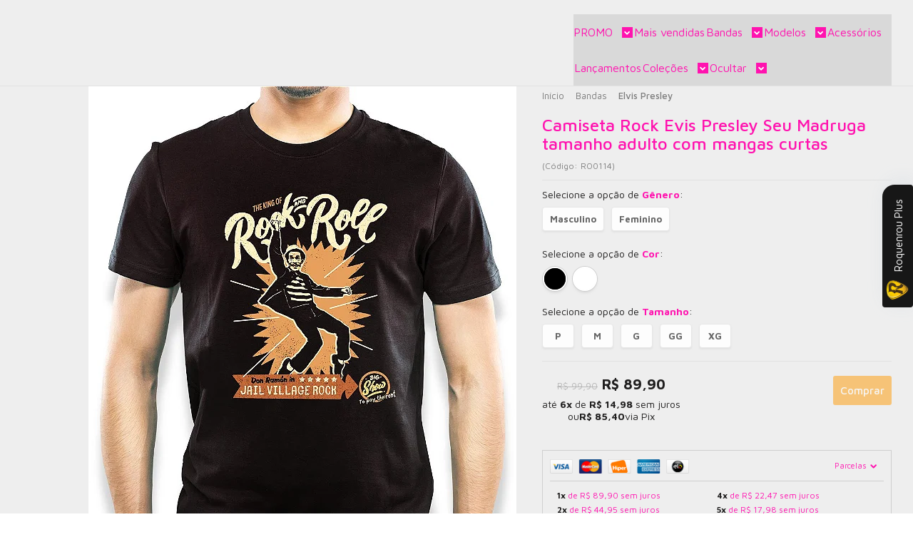

--- FILE ---
content_type: text/html; charset=utf-8
request_url: https://www.useroquenrou.com/camiseta-rock-evis-presley-seu-madruga
body_size: 46448
content:

<!DOCTYPE html>
<html lang="pt-br">
  <head>
    <meta charset="utf-8">
    <meta content='width=device-width, initial-scale=1.0, maximum-scale=2.0' name='viewport' />
    <title>Camiseta Rock Evis Presley Seu Madruga | 100% Algodão - Roquenrou | Estampado na Veia!</title>
    <meta http-equiv="X-UA-Compatible" content="IE=edge">
    <meta name="generator" content="Loja Integrada" />

    <link rel="dns-prefetch" href="https://cdn.awsli.com.br/">
    <link rel="preconnect" href="https://cdn.awsli.com.br/">
    <link rel="preconnect" href="https://fonts.googleapis.com">
    <link rel="preconnect" href="https://fonts.gstatic.com" crossorigin>

    
  
      <meta property="og:url" content="https://www.useroquenrou.com/camiseta-rock-evis-presley-seu-madruga" />
      <meta property="og:type" content="website" />
      <meta property="og:site_name" content="Roquenrou" />
      <meta property="og:locale" content="pt_BR" />
    
  <!-- Metadata para o facebook -->
  <meta property="og:type" content="website" />
  <meta property="og:title" content="Camiseta Rock Evis Presley Seu Madruga tamanho adulto com mangas curtas" />
  <meta property="og:image" content="https://cdn.awsli.com.br/800x800/1953/1953427/produto/207376642/c-_roquenrou-7_estampas_elvis-madruga_camiseta-preta-madruga-elvis-principal-xffkbd.jpg" />
  <meta name="twitter:card" content="product" />
  
  <meta name="twitter:domain" content="www.useroquenrou.com" />
  <meta name="twitter:url" content="https://www.useroquenrou.com/camiseta-rock-evis-presley-seu-madruga?utm_source=twitter&utm_medium=twitter&utm_campaign=twitter" />
  <meta name="twitter:title" content="Camiseta Rock Evis Presley Seu Madruga tamanho adulto com mangas curtas" />
  <meta name="twitter:description" content="Estampa com o seu madruga, cujo nome original é Don Ramón, no papel de Elvis Presley. Impressão digital em malha Premium 30.1, 100% Algodão." />
  <meta name="twitter:image" content="https://cdn.awsli.com.br/300x300/1953/1953427/produto/207376642/c-_roquenrou-7_estampas_elvis-madruga_camiseta-preta-madruga-elvis-principal-xffkbd.jpg" />
  <meta name="twitter:label1" content="Código" />
  <meta name="twitter:data1" content="RO0114" />
  <meta name="twitter:label2" content="Disponibilidade" />
  <meta name="twitter:data2" content="Disponível" />


    
  
    <script>
      setTimeout(function() {
        if (typeof removePageLoading === 'function') {
          removePageLoading();
        };
      }, 7000);
    </script>
  



    

  

    <link rel="canonical" href="https://www.useroquenrou.com/camiseta-rock-evis-presley-seu-madruga" />
  



  <meta name="description" content="Estampa com o seu madruga, cujo nome original é Don Ramón, no papel de Elvis Presley. Impressão digital em malha Premium 30.1, 100% Algodão." />
  <meta property="og:description" content="Estampa com o seu madruga, cujo nome original é Don Ramón, no papel de Elvis Presley. Impressão digital em malha Premium 30.1, 100% Algodão." />







  <meta name="robots" content="index, follow" />



    
      
        <link rel="shortcut icon" href="https://cdn.awsli.com.br/1953/1953427/favicon/rock-icon-xtfbel.png" />
      
      <link rel="icon" href="https://cdn.awsli.com.br/1953/1953427/favicon/rock-icon-xtfbel.png" sizes="192x192">
    
    
      <meta name="theme-color" content="#ffd24b">
    

    
      <link rel="stylesheet" href="https://cdn.awsli.com.br/production/static/loja/estrutura/v1/css/all.min.css?v=ab3cc68" type="text/css">
    
    <!--[if lte IE 8]><link rel="stylesheet" href="https://cdn.awsli.com.br/production/static/loja/estrutura/v1/css/ie-fix.min.css" type="text/css"><![endif]-->
    <!--[if lte IE 9]><style type="text/css">.lateral-fulbanner { position: relative; }</style><![endif]-->

    
      <link rel="stylesheet" href="https://cdn.awsli.com.br/production/static/loja/estrutura/v1/css/tema-escuro.min.css?v=ab3cc68" type="text/css">
    

    
    
      <link href="https://fonts.googleapis.com/css2?family=Open%20Sans:wght@300;400;600;700&display=swap" rel="stylesheet">
    

    
      <link rel="stylesheet" href="https://cdn.awsli.com.br/production/static/loja/estrutura/v1/css/bootstrap-responsive.css?v=ab3cc68" type="text/css">
      <link rel="stylesheet" href="https://cdn.awsli.com.br/production/static/loja/estrutura/v1/css/style-responsive.css?v=ab3cc68">
    

    <link rel="stylesheet" href="/tema.css?v=20260117-110740">

    

    <script type="text/javascript">
      var LOJA_ID = 1953427;
      var MEDIA_URL = "https://cdn.awsli.com.br/";
      var API_URL_PUBLIC = 'https://api.awsli.com.br/';
      
        var CARRINHO_PRODS = [];
      
      var ENVIO_ESCOLHIDO = 0;
      var ENVIO_ESCOLHIDO_CODE = 0;
      var CONTRATO_INTERNACIONAL = false;
      var CONTRATO_BRAZIL = !CONTRATO_INTERNACIONAL;
      var IS_STORE_ASYNC = true;
      var IS_CLIENTE_ANONIMO = false;
    </script>

    

    <!-- Editor Visual -->
    

    <script>
      

      const isPreview = JSON.parse(sessionStorage.getItem('preview', true));
      if (isPreview) {
        const url = location.href
        location.search === '' && url + (location.search = '?preview=None')
      }
    </script>

    
      <script src="https://cdn.awsli.com.br/production/static/loja/estrutura/v1/js/all.min.js?v=ab3cc68"></script>
    
    <!-- HTML5 shim and Respond.js IE8 support of HTML5 elements and media queries -->
    <!--[if lt IE 9]>
      <script src="https://oss.maxcdn.com/html5shiv/3.7.2/html5shiv.min.js"></script>
      <script src="https://oss.maxcdn.com/respond/1.4.2/respond.min.js"></script>
    <![endif]-->

    <link rel="stylesheet" href="https://cdn.awsli.com.br/production/static/loja/estrutura/v1/css/slick.min.css" type="text/css">
    <script src="https://cdn.awsli.com.br/production/static/loja/estrutura/v1/js/slick.min.js?v=ab3cc68"></script>
    <link rel="stylesheet" href="https://cdn.awsli.com.br/production/static/css/jquery.fancybox.min.css" type="text/css" />
    <script src="https://cdn.awsli.com.br/production/static/js/jquery/jquery.fancybox.pack.min.js"></script>

    
    

  
  <link rel="stylesheet" href="https://cdn.awsli.com.br/production/static/loja/estrutura/v1/css/imagezoom.min.css" type="text/css">
  <script src="https://cdn.awsli.com.br/production/static/loja/estrutura/v1/js/jquery.imagezoom.min.js"></script>

  <script type="text/javascript">
    var PRODUTO_ID = '207376642';
    var URL_PRODUTO_FRETE_CALCULAR = 'https://www.useroquenrou.com/carrinho/frete';
    var variacoes = [{207376643: [139500, 37096, 38419]}, {207376644: [139500, 37096, 38418]}, {207376645: [139500, 37096, 38417]}, {207376646: [139500, 37096, 38416]}, {207376647: [139499, 37096, 38420]}, {207376648: [139499, 37096, 38419]}, {207376649: [139499, 37096, 38418]}, {207376651: [139499, 37096, 38417]}, {207376652: [139499, 37096, 38416]}, {207376653: [139500, 37093, 38419]}, {207376655: [139500, 37093, 38418]}, {207376656: [139500, 37093, 38417]}, {207376657: [139500, 37093, 38416]}, {207376658: [139499, 37093, 38420]}, {207376659: [139499, 37093, 38419]}, {207376660: [139499, 37093, 38418]}, {207376661: [139499, 37093, 38417]}, {207376662: [139499, 37093, 38416]}];
    var grades = [32769, 8945, 8950];
    var imagem_grande = "https://cdn.awsli.com.br/2500x2500/1953/1953427/produto/207376642/c-_roquenrou-7_estampas_elvis-madruga_camiseta-preta-madruga-elvis-principal-xffkbd.jpg";
    var produto_grades_imagens = {37096: [133545347, 133545347, 133545347, 133545347, 133545347, 133545347, 133545347, 133545347, 133545347], 37093: [133545333, 133545333, 133545333, 133545333, 133545333, 133545333, 133545333, 133545333, 133545333]};
    var produto_preco_sob_consulta = false;
    var produto_preco = 89.90;
  </script>
  <script type="text/javascript" src="https://cdn.awsli.com.br/production/static/loja/estrutura/v1/js/produto.min.js?v=ab3cc68"></script>
  <script type="text/javascript" src="https://cdn.awsli.com.br/production/static/loja/estrutura/v1/js/eventos-pixel-produto.min.js?v=ab3cc68"></script>


    
      
        
      
        
      
        
      
        
      
        
      
        
      
        
      
        
      
        <!-- Global site tag (gtag.js) - Google Analytics -->
<script async src="https://www.googletagmanager.com/gtag/js?l=LIgtagDataLayer&id=G-W8BTWVDZXN"></script>
<script>
  window.LIgtagDataLayer = window.LIgtagDataLayer || [];
  function LIgtag(){LIgtagDataLayer.push(arguments);}
  LIgtag('js', new Date());

  LIgtag('set', {
    'currency': 'BRL',
    'country': 'BR'
  });
  LIgtag('config', 'G-W8BTWVDZXN');
  LIgtag('config', 'AW-11223144586');

  if(window.performance) {
    var timeSincePageLoad = Math.round(performance.now());
    LIgtag('event', 'timing_complete', {
      'name': 'load',
      'time': timeSincePageLoad
    });
  }

  $(document).on('li_view_home', function(_, eventID) {
    LIgtag('event', 'view_home');
  });

  $(document).on('li_select_product', function(_, eventID, data) {
    LIgtag('event', 'select_item', data);
  });

  $(document).on('li_start_contact', function(_, eventID, value) {
    LIgtag('event', 'start_contact', {
      value
    });
  });

  $(document).on('li_view_catalog', function(_, eventID) {
    LIgtag('event', 'view_catalog');
  });

  $(document).on('li_search', function(_, eventID, search_term) {
    LIgtag('event', 'search', {
      search_term
    });
  });

  $(document).on('li_filter_products', function(_, eventID, data) {
    LIgtag('event', 'filter_products', data);
  });

  $(document).on('li_sort_products', function(_, eventID, value) {
    LIgtag('event', 'sort_products', {
      value
    });
  });

  $(document).on('li_view_product', function(_, eventID, item) {
    LIgtag('event', 'view_item', {
      items: [item]
    });
  });

  $(document).on('li_select_variation', function(_, eventID, data) {
    LIgtag('event', 'select_variation', data);
  });

  $(document).on('li_calculate_shipping', function(_, eventID, data) {
    LIgtag('event', 'calculate_shipping', {
      zipcode: data.zipcode
    });
  });

  $(document).on('li_view_cart', function(_, eventID, data) {
    LIgtag('event', 'view_cart', data);
  });

  $(document).on('li_add_to_cart', function(_, eventID, data) {
    LIgtag('event', 'add_to_cart', {
      items: data.items
    });
  });

  $(document).on('li_apply_coupon', function(_, eventID, value) {
    LIgtag('event', 'apply_coupon', {
      value
    });
  });

  $(document).on('li_change_quantity', function(_, eventID, item) {
    LIgtag('event', 'change_quantity', {
      items: [item]
    });
  });

  $(document).on('li_remove_from_cart', function(_, eventID, item) {
    LIgtag('event', 'remove_from_cart', {
      items: [item]
    });
  });

  $(document).on('li_return_home', function(_, eventID) {
    LIgtag('event', 'return_home');
  });

  $(document).on('li_view_checkout', function(_, eventID, data) {
    LIgtag('event', 'begin_checkout', data);
  });

  $(document).on('li_login', function(_, eventID) {
    LIgtag('event', 'login');
  });

  $(document).on('li_change_address', function(_, eventID, value) {
    LIgtag('event', 'change_address', {
      value
    });
  });

  $(document).on('li_change_shipping', function(_, eventID, data) {
    LIgtag('event', 'add_shipping_info', data);
  });

  $(document).on('li_change_payment', function(_, eventID, data) {
    LIgtag('event', 'add_payment_info', data);
  });

  $(document).on('li_start_purchase', function(_, eventID) {
    LIgtag('event', 'start_purchase');
  });

  $(document).on('li_checkout_error', function(_, eventID, value) {
    LIgtag('event', 'checkout_error', {
      value
    });
  });

  $(document).on('li_purchase', function(_, eventID, data) {
    LIgtag('event', 'purchase', data);

    
      LIgtag('event', 'conversion', {
        send_to: 'AW-11223144586/L6ZVCN_ot6wYEIqxzucp',
        value: data.value,
        currency: data.currency,
        transaction_id: data.transaction_id
      });
    
  });
</script>
      
        <!-- Facebook Pixel Code -->
<script>
  !function(f,b,e,v,n,t,s)
  {if(f.fbq)return;n=f.fbq=function(){n.callMethod?
  n.callMethod.apply(n,arguments):n.queue.push(arguments)};
  if(!f._fbq)f._fbq=n;n.push=n;n.loaded=!0;n.version='2.0';
  n.queue=[];t=b.createElement(e);t.async=!0;
  t.src=v;s=b.getElementsByTagName(e)[0];
  s.parentNode.insertBefore(t,s)}(window, document,'script',
  'https://connect.facebook.net/en_US/fbevents.js');

  var has_meta_app = true,
    li_fb_user_data = {};

  try {
    var user_session_identifier = $.cookie('li_user_session_identifier');

    if (!user_session_identifier) {
      user_session_identifier = uuidv4();

      $.cookie('li_user_session_identifier', user_session_identifier, {
        path: '/'
      });
    };
  } catch (err) { }
  
  fbq('init', '2382593331870826', {
    country: 'br',
    external_id: user_session_identifier,
    ...li_fb_user_data
  }, {
    agent: 'li'
  });
  
  $(document).on('li_view_home', function(_, eventID) {
    fbq('track', 'PageView', {}, { eventID: eventID + '-PV' });
  
    fbq('trackCustom', 'ViewHome', {}, { eventID });
  });

  $(document).on('li_select_product', function(_, eventID, data) {
    var body = {
      content_ids: [data.item_sku],
      content_name: data.item_name
    };

    fbq('trackCustom', 'SelectItem', body, { eventID });
  });

  $(document).on('li_start_contact', function(_, eventID, value) {
    var body = {
      content_name: value
    };

    fbq('track', 'Contact', body, { eventID });
  });

  $(document).on('li_view_catalog', function(_, eventID) {
    fbq('track', 'PageView', {}, { eventID: eventID + '-PV' });
  
    fbq('trackCustom', 'ViewCatalog', {}, { eventID });
  });

  $(document).on('li_search', function(_, eventID, search_term) {
    var body = {
      search_string: search_term
    };

    fbq('track', 'Search', body, { eventID });
  });

  $(document).on('li_filter_products', function(_, eventID, data) {
    var body = {
      content_name: data.attribute_name + ':' + data.attribute_value
    };

    fbq('trackCustom', 'FilterProducts', body, { eventID });
  });

  $(document).on('li_sort_products', function(_, eventID, value) {
    var body = {
      content_name: value
    };

    fbq('trackCustom', 'SortProducts', body, { eventID });
  });

  $(document).on('li_view_product', function(_, eventID, item) {
    fbq('track', 'PageView', {}, { eventID: eventID + '-PV' });
  
    var body = {
      content_ids: [item.item_sku],
      content_category: item.item_category,
      content_name: item.item_name,
      content_type: item.item_type,
      currency: 'BRL',
      value: item.price
    };

    fbq('track', 'ViewContent', body, { eventID });
  });

  $(document).on('li_select_variation', function(_, eventID, data) {
    var body = {
      content_name: data.grid_name + ':' + data.variation_name
    };

    fbq('track', 'CustomizeProduct', body, { eventID });
  });

  $(document).on('li_calculate_shipping', function(_, eventID, data) {
    var body = {
      content_name: data.zipcode
    };

    fbq('trackCustom', 'CalculateShipping', body, { eventID });
  });

  $(document).on('li_view_buy_together', function(_, eventID, data) {
    var content_ids = $.map(data.items, function(item) {
      return item.item_sku;
    });

    var body = {
      content_ids,
      content_name: data.title
    };

    fbq('trackCustom', 'ViewBuyTogether', body, { eventID });
  });

  $(document).on('li_select_buy_together_variation', function(_, eventID, data) {
    var body = {
      content_name: data.grid_name + ':' + data.variation_name
    };

    fbq('track', 'CustomizeBuyTogetherProduct', body, { eventID });
  });

  $(document).on('li_view_cart', function(_, eventID, data) {
    fbq('track', 'PageView', {}, { eventID: eventID + '-PV' });
  
    var contents = $.map(data.items, function(item) {
      return {
        id: item.item_sku,
        quantity: item.quantity
      };
    });

    var body = {
      contents,
      content_type: 'product',
      currency: 'BRL',
      num_items: contents.length,
      value: data.value
    };

    fbq('trackCustom', 'ViewCart', body, { eventID });
  });

  $(document).on('li_add_to_cart', function(_, eventID, data) {
    var value = 0;

    var contents = $.map(data.items, function(item) {
      value += item.price * item.quantity;

      return {
        id: item.item_sku,
        quantity: item.quantity
      };
    });

    var body = {
      contents,
      content_type: 'product',
      currency: 'BRL',
      value
    };

    fbq('track', 'AddToCart', body, { eventID });
  });

  $(document).on('li_apply_coupon', function(_, eventID, value) {
    var body = {
      content_name: value
    };

    fbq('trackCustom', 'ApplyCoupon', body, { eventID });
  });

  $(document).on('li_change_quantity', function(_, eventID, item) {
    var body = {
      contents: [
        {
          id: item.item_id,
          quantity: item.quantity
        }
      ]
    };

    fbq('trackCustom', 'ChangeQuantity', body, { eventID });
  });

  $(document).on('li_remove_from_cart', function(_, eventID, item) {
    var body = {
      content_ids: [item.item_id]
    };

    fbq('trackCustom', 'RemoveFromCart', body, { eventID });
  });

  $(document).on('li_return_home', function(_, eventID) {
    fbq('trackCustom', 'ReturnHome', {}, { eventID });
  });

  $(document).on('li_view_checkout', function(_, eventID, data) {
    fbq('track', 'PageView', {}, { eventID: eventID + '-PV' });
  
    var contents = $.map(data.items, function(item) {
      return {
        id: item.item_sku,
        quantity: item.quantity
      };
    });

    var body = {
      contents,
      content_type: 'product',
      currency: 'BRL',
      num_items: contents.length,
      value: data.value
    };

    fbq('track', 'InitiateCheckout', body, { eventID });
  });

  $(document).on('li_login', function(_, eventID) {
    fbq('track', 'PageView', {}, { eventID: eventID + '-PV' });

    fbq('trackCustom', 'Login', {}, { eventID });
  });

  $(document).on('li_change_address', function(_, eventID, value) {
    var body = {
      content_name: value
    };

    fbq('trackCustom', 'ChangeAddress', body, { eventID });
  });

  $(document).on('li_change_shipping', function(_, eventID, data) {
    var contents = $.map(data.items, function(item) {
      return {
        id: item.item_sku,
        quantity: item.quantity
      };
    });

    var body = {
      contents,
      content_name: data.shipping_tier
    };

    fbq('trackCustom', 'AddShippingInfo', body, { eventID });
  });

  $(document).on('li_change_payment', function(_, eventID, data) {
    var contents = $.map(data.items, function(item) {
      return {
        id: item.item_sku,
        quantity: item.quantity
      };
    });

    var body = {
      contents,
      content_name: data.payment_type
    };

    fbq('track', 'AddPaymentInfo', body, { eventID });
  });

  $(document).on('li_start_purchase', function(_, eventID) {
    fbq('trackCustom', 'StartPurchase', {}, { eventID });
  });

  $(document).on('li_checkout_error', function(_, eventID, value) {
    var body = {
      content_name: value
    };

    fbq('trackCustom', 'CheckoutError', body, { eventID });
  });

  $(document).on('li_purchase', function(_, eventID, data) {
    var contents = $.map(data.items, function(item) {
      return {
        id: item.item_sku,
        quantity: item.quantity
      };
    });

    var body = {
      contents,
      content_type: 'product',
      currency: 'BRL',
      num_items: contents.length,
      value: data.total_value,
      order_id: data.transaction_id
    };

    fbq('track', 'Purchase', body, { eventID });
  });
  
  $(document).on('li_view_page', function(_, eventID) {
    fbq('track', 'PageView', {}, { eventID: eventID + '-PV' });
  });

  $(document).on('li_view_purchase', function(_, eventID) {
    fbq('track', 'PageView', {}, { eventID: eventID + '-PV' });
  });

  $(document).on('li_view_wishlist', function(_, eventID) {
    fbq('track', 'PageView', {}, { eventID: eventID + '-PV' });
  });

  $(document).on('li_view_orders', function(_, eventID) {
    fbq('track', 'PageView', {}, { eventID: eventID + '-PV' });
  });

  $(document).on('li_view_account', function(_, eventID) {
    fbq('track', 'PageView', {}, { eventID: eventID + '-PV' });
  });

  $(document).on('li_view_others', function(_, eventID) {
    fbq('track', 'PageView', {}, { eventID: eventID + '-PV' });
  });
</script>
<noscript>
  <img height="1" width="1" style="display:none" 
       src="https://www.facebook.com/tr?id=2382593331870826&ev=PageView&noscript=1"/>
</noscript>
<!-- End Facebook Pixel Code -->
      
    

    
<script>
  var url = '/_events/api/setEvent';

  var sendMetrics = function(event, user = {}) {
    var unique_identifier = uuidv4();

    try {
      var data = {
        request: {
          id: unique_identifier,
          environment: 'production'
        },
        store: {
          id: 1953427,
          name: 'Roquenrou',
          test_account: false,
          has_meta_app: window.has_meta_app ?? false,
          li_search: true
        },
        device: {
          is_mobile: /Mobi/.test(window.navigator.userAgent),
          user_agent: window.navigator.userAgent,
          ip: '###device_ip###'
        },
        page: {
          host: window.location.hostname,
          path: window.location.pathname,
          search: window.location.search,
          type: 'product',
          title: document.title,
          referrer: document.referrer
        },
        timestamp: '###server_timestamp###',
        user_timestamp: new Date().toISOString(),
        event,
        origin: 'store'
      };

      if (window.performance) {
        var [timing] = window.performance.getEntriesByType('navigation');

        data['time'] = {
          server_response: Math.round(timing.responseStart - timing.requestStart)
        };
      }

      var _user = {},
          user_email_cookie = $.cookie('user_email'),
          user_data_cookie = $.cookie('LI-UserData');

      if (user_email_cookie) {
        var user_email = decodeURIComponent(user_email_cookie);

        _user['email'] = user_email;
      }

      if (user_data_cookie) {
        var user_data = JSON.parse(user_data_cookie);

        _user['logged'] = user_data.logged;
        _user['id'] = user_data.id ?? undefined;
      }

      $.each(user, function(key, value) {
        _user[key] = value;
      });

      if (!$.isEmptyObject(_user)) {
        data['user'] = _user;
      }

      try {
        var session_identifier = $.cookie('li_session_identifier');

        if (!session_identifier) {
          session_identifier = uuidv4();
        };

        var expiration_date = new Date();

        expiration_date.setTime(expiration_date.getTime() + (30 * 60 * 1000)); // 30 minutos

        $.cookie('li_session_identifier', session_identifier, {
          expires: expiration_date,
          path: '/'
        });

        data['session'] = {
          id: session_identifier
        };
      } catch (err) { }

      try {
        var user_session_identifier = $.cookie('li_user_session_identifier');

        if (!user_session_identifier) {
          user_session_identifier = uuidv4();

          $.cookie('li_user_session_identifier', user_session_identifier, {
            path: '/'
          });
        };

        data['user_session'] = {
          id: user_session_identifier
        };
      } catch (err) { }

      var _cookies = {},
          fbc = $.cookie('_fbc'),
          fbp = $.cookie('_fbp');

      if (fbc) {
        _cookies['fbc'] = fbc;
      }

      if (fbp) {
        _cookies['fbp'] = fbp;
      }

      if (!$.isEmptyObject(_cookies)) {
        data['session']['cookies'] = _cookies;
      }

      try {
        var ab_test_cookie = $.cookie('li_ab_test_running');

        if (ab_test_cookie) {
          var ab_test = JSON.parse(atob(ab_test_cookie));

          if (ab_test.length) {
            data['store']['ab_test'] = ab_test;
          }
        }
      } catch (err) { }

      var _utm = {};

      $.each(sessionStorage, function(key, value) {
        if (key.startsWith('utm_')) {
          var name = key.split('_')[1];

          _utm[name] = value;
        }
      });

      if (!$.isEmptyObject(_utm)) {
        data['session']['utm'] = _utm;
      }

      var controller = new AbortController();

      setTimeout(function() {
        controller.abort();
      }, 5000);

      fetch(url, {
        keepalive: true,
        method: 'POST',
        headers: {
          'Content-Type': 'application/json'
        },
        body: JSON.stringify({ data }),
        signal: controller.signal
      });
    } catch (err) { }

    return unique_identifier;
  }
</script>

    
<script>
  (function() {
    var initABTestHandler = function() {
      try {
        if ($.cookie('li_ab_test_running')) {
          return
        };
        var running_tests = [];

        
        
        
        

        var running_tests_to_cookie = JSON.stringify(running_tests);
        running_tests_to_cookie = btoa(running_tests_to_cookie);
        $.cookie('li_ab_test_running', running_tests_to_cookie, {
          path: '/'
        });

        
        if (running_tests.length > 0) {
          setTimeout(function() {
            $.ajax({
              url: "/conta/status"
            });
          }, 500);
        };

      } catch (err) { }
    }
    setTimeout(initABTestHandler, 500);
  }());
</script>

    
<script>
  $(function() {
    // Clicar em um produto
    $('.listagem-item').click(function() {
      var row, column;

      var $list = $(this).closest('[data-produtos-linha]'),
          index = $(this).closest('li').index();

      if($list.find('.listagem-linha').length === 1) {
        var productsPerRow = $list.data('produtos-linha');

        row = Math.floor(index / productsPerRow) + 1;
        column = (index % productsPerRow) + 1;
      } else {
        row = $(this).closest('.listagem-linha').index() + 1;
        column = index + 1;
      }

      var body = {
        item_id: $(this).attr('data-id'),
        item_sku: $(this).find('.produto-sku').text(),
        item_name: $(this).find('.nome-produto').text().trim(),
        item_row: row,
        item_column: column
      };

      var eventID = sendMetrics({
        type: 'event',
        name: 'select_product',
        data: body
      });

      $(document).trigger('li_select_product', [eventID, body]);
    });

    // Clicar no "Fale Conosco"
    $('#modalContato').on('show', function() {
      var value = 'Fale Conosco';

      var eventID = sendMetrics({
        type: 'event',
        name: 'start_contact',
        data: { text: value }
      });

      $(document).trigger('li_start_contact', [eventID, value]);
    });

    // Clicar no WhatsApp
    $('.li-whatsapp a').click(function() {
      var value = 'WhatsApp';

      var eventID = sendMetrics({
        type: 'event',
        name: 'start_contact',
        data: { text: value }
      });

      $(document).trigger('li_start_contact', [eventID, value]);
    });

    
      // Visualizar o produto
      var body = {
        item_id: '207376642',
        item_sku: 'RO0114',
        item_name: 'Camiseta Rock Evis Presley Seu Madruga tamanho adulto com mangas curtas',
        item_category: 'Elvis Presley',
        item_type: 'product_group',
        
          full_price: 99.90,
          promotional_price: 89.90,
          price: 89.90,
        
        quantity: 1
      };

      var params = new URLSearchParams(window.location.search),
          recommendation_shelf = null,
          recommendation = {};

      if (
        params.has('recomendacao_id') &&
        params.has('email_ref') &&
        params.has('produtos_recomendados')
      ) {
        recommendation['email'] = {
          id: params.get('recomendacao_id'),
          email_id: params.get('email_ref'),
          products: $.map(params.get('produtos_recomendados').split(','), function(value) {
            return parseInt(value)
          })
        };
      }

      if (recommendation_shelf) {
        recommendation['shelf'] = recommendation_shelf;
      }

      if (!$.isEmptyObject(recommendation)) {
        body['recommendation'] = recommendation;
      }

      var eventID = sendMetrics({
        type: 'pageview',
        name: 'view_product',
        data: body
      });

      $(document).trigger('li_view_product', [eventID, body]);

      // Calcular frete
      $('#formCalcularCep').submit(function() {
        $(document).ajaxSuccess(function(event, xhr, settings) {
          try {
            var url = new URL(settings.url);

            if(url.pathname !== '/carrinho/frete') return;

            var data = xhr.responseJSON;

            if(data.error) return;

            var params = url.searchParams;

            var body = {
              zipcode: params.get('cep'),
              deliveries: $.map(data, function(delivery) {
                if(delivery.msgErro) return;

                return {
                  id: delivery.id,
                  name: delivery.name,
                  price: delivery.price,
                  delivery_time: delivery.deliveryTime
                };
              })
            };

            var eventID = sendMetrics({
              type: 'event',
              name: 'calculate_shipping',
              data: body
            });

            $(document).trigger('li_calculate_shipping', [eventID, body]);

            $(document).off('ajaxSuccess');
          } catch(error) {}
        });
      });

      // Visualizar compre junto
      $(document).on('buy_together_ready', function() {
        var $buyTogether = $('.compre-junto');

        var observer = new IntersectionObserver(function(entries) {
          entries.forEach(function(entry) {
            if(entry.isIntersecting) {
              var body = {
                title: $buyTogether.find('.compre-junto__titulo').text(),
                id: $buyTogether.data('id'),
                items: $buyTogether.find('.compre-junto__produto').map(function() {
                  var $product = $(this);

                  return {
                    item_id: $product.attr('data-id'),
                    item_sku: $product.attr('data-code'),
                    item_name: $product.find('.compre-junto__nome').text(),
                    full_price: $product.find('.compre-junto__preco--regular').data('price') || null,
                    promotional_price: $product.find('.compre-junto__preco--promocional').data('price') || null
                  };
                }).get()
              };

              var eventID = sendMetrics({
                type: 'event',
                name: 'view_buy_together',
                data: body
              });

              $(document).trigger('li_view_buy_together', [eventID, body]);

              observer.disconnect();
            }
          });
        }, { threshold: 1.0 });

        observer.observe($buyTogether.get(0));

        $('.compre-junto__atributo--grade').click(function(event) {
          if(!event.originalEvent) return;

          var body = {
            grid_name: $(this).closest('.compre-junto__atributos').data('grid'),
            variation_name: $(this).data('variation')
          };

          var eventID = sendMetrics({
            type: 'event',
            name: 'select_buy_together_variation',
            data: body
          });

          $(document).trigger('li_select_buy_together_variation', [eventID, body]);
        });

        $('.compre-junto__atributo--lista').change(function(event) {
          if(!event.originalEvent) return;

          var $selectedOption = $(this).find('option:selected');

          if(!$selectedOption.is('[value]')) return;

          var body = {
            grid_name: $(this).closest('.compre-junto__atributos').data('grid'),
            variation_name: $selectedOption.text()
          };

          var eventID = sendMetrics({
            type: 'event',
            name: 'select_buy_together_variation',
            data: body
          });

          $(document).trigger('li_select_buy_together_variation', [eventID, body]);
        });
      });

      // Selecionar uma variação
      $('.atributo-item').click(function(event) {
        if(!event.originalEvent) return;

        var body = {
          grid_name: $(this).data('grade-nome'),
          variation_name: $(this).data('variacao-nome')
        };

        var eventID = sendMetrics({
          type: 'event',
          name: 'select_variation',
          data: body
        });

        $(document).trigger('li_select_variation', [eventID, body]);
      });
    
  });
</script>


    
	<!-- lojaintegrada-google-shopping -->
  
      <meta name="google-site-verification" content="IrOm4em9ieUtRLgyV6b8vofO6jZCh5_NAiOyx0Mck0U" />

  


    
      
        <link href="//cdn.awsli.com.br/temasv2/4399/__theme_custom.css?v=1753453049" rel="stylesheet" type="text/css">
<script src="//cdn.awsli.com.br/temasv2/4399/__theme_custom.js?v=1753453049"></script>
      
    

    
      <link rel="stylesheet" href="/avancado.css?v=20260117-110740" type="text/css" />
    

    
      
        <script defer async src="https://analytics.tiktok.com/i18n/pixel/sdk.js?sdkid=D0N2SCRC77U5JPT6HUSG"></script>
      

      
        <script type="text/javascript">
          !function (w, d, t) {
            w.TiktokAnalyticsObject=t;
            var ttq=w[t]=w[t]||[];
            ttq.methods=["page","track","identify","instances","debug","on","off","once","ready","alias","group","enableCookie","disableCookie"];
            ttq.setAndDefer=function(t,e){
              t[e]=function(){
                t.push([e].concat(Array.prototype.slice.call(arguments,0)))
              }
            }
            for(var i=0;i<ttq.methods.length;i++)
              ttq.setAndDefer(ttq,ttq.methods[i]);
          }(window, document, 'ttq');

          window.LI_TIKTOK_PIXEL_ENABLED = true;
        </script>
      

      
    

    
  <link rel="manifest" href="/manifest.json" />




  </head>
  <body class="pagina-produto produto-207376642 tema-transparente  ">
    <div id="fb-root"></div>
    
  
    <div id="full-page-loading">
      <div class="conteiner" style="height: 100%;">
        <div class="loading-placeholder-content">
          <div class="loading-placeholder-effect loading-placeholder-header"></div>
          <div class="loading-placeholder-effect loading-placeholder-body"></div>
        </div>
      </div>
      <script>
        var is_full_page_loading = true;
        function removePageLoading() {
          if (is_full_page_loading) {
            try {
              $('#full-page-loading').remove();
            } catch(e) {}
            try {
              var div_loading = document.getElementById('full-page-loading');
              if (div_loading) {
                div_loading.remove();
              };
            } catch(e) {}
            is_full_page_loading = false;
          };
        };
        $(function() {
          setTimeout(function() {
            removePageLoading();
          }, 1);
        });
      </script>
      <style>
        #full-page-loading { position: fixed; z-index: 9999999; margin: auto; top: 0; left: 0; bottom: 0; right: 0; }
        #full-page-loading:before { content: ''; display: block; position: fixed; top: 0; left: 0; width: 100%; height: 100%; background: rgba(255, 255, 255, .98); background: radial-gradient(rgba(255, 255, 255, .99), rgba(255, 255, 255, .98)); }
        .loading-placeholder-content { height: 100%; display: flex; flex-direction: column; position: relative; z-index: 1; }
        .loading-placeholder-effect { background-color: #F9F9F9; border-radius: 5px; width: 100%; animation: pulse-loading 1.5s cubic-bezier(0.4, 0, 0.6, 1) infinite; }
        .loading-placeholder-content .loading-placeholder-body { flex-grow: 1; margin-bottom: 30px; }
        .loading-placeholder-content .loading-placeholder-header { height: 20%; min-height: 100px; max-height: 200px; margin: 30px 0; }
        @keyframes pulse-loading{50%{opacity:.3}}
      </style>
    </div>
  



    
      
        


<div class="barra-inicial fundo-secundario">
  <div class="conteiner">
    <div class="row-fluid">
      <div class="lista-redes span3 hidden-phone">
        
          <ul>
            
              <li>
                <a href="https://facebook.com/Useroquenrou/" target="_blank" aria-label="Siga nos no Facebook"><i class="icon-facebook"></i></a>
              </li>
            
            
            
            
            
              <li>
                <a href="https://instagram.com/useroquenrou" target="_blank" aria-label="Siga nos no Instagram"><i class="icon-instagram"></i></a>
              </li>
            
            
            
          </ul>
        
      </div>
      <div class="canais-contato span9">
        <ul>
          <li class="hidden-phone">
            <a href="#modalContato" data-toggle="modal" data-target="#modalContato">
              <i class="icon-comment"></i>
              Fale Conosco
            </a>
          </li>
          
            <li>
              <span>
                <i class="icon-phone"></i>Telefone: (21) 98897-9002
              </span>
            </li>
          
          
            <li class="tel-whatsapp">
              <span>
                <i class="fa fa-whatsapp"></i>Whatsapp: (21) 98291-9541
              </span>
            </li>
          
          
        </ul>
      </div>
    </div>
  </div>
</div>

      
    

    <div class="conteiner-principal">
      
        
          
<div id="cabecalho">

  <div class="atalhos-mobile visible-phone fundo-secundario borda-principal">
    <ul>

      <li><a href="https://www.useroquenrou.com/" class="icon-home"> </a></li>
      
      <li class="fundo-principal"><a href="https://www.useroquenrou.com/carrinho/index" class="icon-shopping-cart"> </a></li>
      
      
        <li class="menu-user-logged" style="display: none;"><a href="https://www.useroquenrou.com/conta/logout" class="icon-signout menu-user-logout"> </a></li>
      
      
      <li><a href="https://www.useroquenrou.com/conta/index" class="icon-user"> </a></li>
      
      <li class="vazia"><span>&nbsp;</span></li>

    </ul>
  </div>

  <div class="conteiner">
    <div class="row-fluid">
      <div class="span3">
        <h2 class="logo cor-secundaria">
          <a href="https://www.useroquenrou.com/" title="Roquenrou">
            
            <img src="https://cdn.awsli.com.br/400x300/1953/1953427/logo/logo-roquenrou-sem-slogan-fundo-preto-hz2zar1pbi.jpg" alt="Roquenrou" />
            
          </a>
        </h2>


      </div>

      <div class="conteudo-topo span9">
        <div class="superior row-fluid hidden-phone">
          <div class="span8">
            
              
                <div class="btn-group menu-user-logged" style="display: none;">
                  <a href="https://www.useroquenrou.com/conta/index" class="botao secundario pequeno dropdown-toggle" data-toggle="dropdown">
                    Olá, <span class="menu-user-name"></span>
                    <span class="icon-chevron-down"></span>
                  </a>
                  <ul class="dropdown-menu">
                    <li>
                      <a href="https://www.useroquenrou.com/conta/index" title="Minha conta">Minha conta</a>
                    </li>
                    
                      <li>
                        <a href="https://www.useroquenrou.com/conta/pedido/listar" title="Minha conta">Meus pedidos</a>
                      </li>
                    
                    <li>
                      <a href="https://www.useroquenrou.com/conta/favorito/listar" title="Meus favoritos">Meus favoritos</a>
                    </li>
                    <li>
                      <a href="https://www.useroquenrou.com/conta/logout" title="Sair" class="menu-user-logout">Sair</a>
                    </li>
                  </ul>
                </div>
              
              
                <a href="https://www.useroquenrou.com/conta/login" class="bem-vindo cor-secundaria menu-user-welcome">
                  Bem-vindo, <span class="cor-principal">identifique-se</span> para fazer pedidos
                </a>
              
            
          </div>
          <div class="span4">
            <ul class="acoes-conta borda-alpha">
              
                <li>
                  <i class="icon-list fundo-principal"></i>
                  <a href="https://www.useroquenrou.com/conta/pedido/listar" class="cor-secundaria">Meus Pedidos</a>
                </li>
              
              
                <li>
                  <i class="icon-user fundo-principal"></i>
                  <a href="https://www.useroquenrou.com/conta/index" class="cor-secundaria">Minha Conta</a>
                </li>
              
            </ul>
          </div>
        </div>

        <div class="inferior row-fluid ">
          <div class="span8 busca-mobile">
            <a href="javascript:;" class="atalho-menu visible-phone icon-th botao principal"> </a>

            <div class="busca borda-alpha">
              <form id="form-buscar" action="/buscar" method="get">
                <input id="auto-complete" type="text" name="q" placeholder="Digite o que você procura" value="" autocomplete="off" maxlength="255" />
                <button class="botao botao-busca icon-search fundo-secundario" aria-label="Buscar"></button>
              </form>
            </div>

          </div>

          
            <div class="span4 hidden-phone">
              

  <div class="carrinho vazio">
    
      <a href="https://www.useroquenrou.com/carrinho/index">
        <i class="icon-shopping-cart fundo-principal"></i>
        <strong class="qtd-carrinho titulo cor-secundaria" style="display: none;">0</strong>
        <span style="display: none;">
          
            <b class="titulo cor-secundaria"><span>Meu Carrinho</span></b>
          
          <span class="cor-secundaria">Produtos adicionados</span>
        </span>
        
          <span class="titulo cor-secundaria vazio-text">Carrinho vazio</span>
        
      </a>
    
    <div class="carrinho-interno-ajax"></div>
  </div>
  
<div class="minicart-placeholder" style="display: none;">
  <div class="carrinho-interno borda-principal">
    <ul>
      <li class="minicart-item-modelo">
        
          <div class="preco-produto com-promocao destaque-preco ">
            <div>
              <s class="preco-venda">
                R$ --PRODUTO_PRECO_DE--
              </s>
              <strong class="preco-promocional cor-principal">
                R$ --PRODUTO_PRECO_POR--
              </strong>
            </div>
          </div>
        
        <a data-href="--PRODUTO_URL--" class="imagem-produto">
          <img data-src="https://cdn.awsli.com.br/64x64/--PRODUTO_IMAGEM--" alt="--PRODUTO_NOME--" />
        </a>
        <a data-href="--PRODUTO_URL--" class="nome-produto cor-secundaria">
          --PRODUTO_NOME--
        </a>
        <div class="produto-sku hide">--PRODUTO_SKU--</div>
      </li>
    </ul>
    <div class="carrinho-rodape">
      <span class="carrinho-info">
        
          <i>--CARRINHO_QUANTIDADE-- produto no carrinho</i>
        
        
          
            <span class="carrino-total">
              Total: <strong class="titulo cor-principal">R$ --CARRINHO_TOTAL_ITENS--</strong>
            </span>
          
        
      </span>
      <a href="https://www.useroquenrou.com/carrinho/index" class="botao principal">
        
          <i class="icon-shopping-cart"></i>Ir para o carrinho
        
      </a>
    </div>
  </div>
</div>



            </div>
          
        </div>

      </div>
    </div>
    


  
    
      
<div class="menu superior">
  <ul class="nivel-um">
    


    

  


    
      <li class="categoria-id-23692966 com-filho borda-principal">
        <a href="https://www.useroquenrou.com/promo" title="PROMO">
          <strong class="titulo cor-secundaria">PROMO</strong>
          
            <i class="icon-chevron-down fundo-secundario"></i>
          
        </a>
        
          <ul class="nivel-dois borda-alpha">
            

  <li class="categoria-id-23791308 ">
    <a href="https://www.useroquenrou.com/estoque-relampago" title="Estoque Relâmpago Até 50% OFF">
      
      Estoque Relâmpago Até 50% OFF
    </a>
    
  </li>

  <li class="categoria-id-23876044 ">
    <a href="https://www.useroquenrou.com/mais-vendidas-30-off" title="Mais Vendidas Até 30% OFF">
      
      Mais Vendidas Até 30% OFF
    </a>
    
  </li>


          </ul>
        
      </li>
    
      <li class="categoria-id-23104220  borda-principal">
        <a href="https://www.useroquenrou.com/mais-vendidas" title="Mais vendidas">
          <strong class="titulo cor-secundaria">Mais vendidas</strong>
          
        </a>
        
      </li>
    
      <li class="categoria-id-15832774 com-filho borda-principal">
        <a href="https://www.useroquenrou.com/bandas" title="Bandas">
          <strong class="titulo cor-secundaria">Bandas</strong>
          
            <i class="icon-chevron-down fundo-secundario"></i>
          
        </a>
        
          <ul class="nivel-dois borda-alpha">
            

  <li class="categoria-id-15832847 ">
    <a href="https://www.useroquenrou.com/ac/dc" title="AC/DC">
      
      AC/DC
    </a>
    
  </li>

  <li class="categoria-id-20324879 ">
    <a href="https://www.useroquenrou.com/aerosmith-20324879" title="Aerosmith">
      
      Aerosmith
    </a>
    
  </li>

  <li class="categoria-id-15833727 ">
    <a href="https://www.useroquenrou.com/alice-in-chains" title="Alice in Chains">
      
      Alice in Chains
    </a>
    
  </li>

  <li class="categoria-id-20327117 ">
    <a href="https://www.useroquenrou.com/bad-company-20327117" title="Bad Company">
      
      Bad Company
    </a>
    
  </li>

  <li class="categoria-id-15832862 ">
    <a href="https://www.useroquenrou.com/beatles" title="Beatles">
      
      Beatles
    </a>
    
  </li>

  <li class="categoria-id-15833470 ">
    <a href="https://www.useroquenrou.com/black-crowes" title="Black Crowes">
      
      Black Crowes
    </a>
    
  </li>

  <li class="categoria-id-19566006 ">
    <a href="https://www.useroquenrou.com/black-label-society" title="Black Label Society">
      
      Black Label Society
    </a>
    
  </li>

  <li class="categoria-id-15832914 ">
    <a href="https://www.useroquenrou.com/black-sabbath" title="Black Sabbath">
      
      Black Sabbath
    </a>
    
  </li>

  <li class="categoria-id-15833425 ">
    <a href="https://www.useroquenrou.com/bob-marley" title="Bob Marley">
      
      Bob Marley
    </a>
    
  </li>

  <li class="categoria-id-23043438 ">
    <a href="https://www.useroquenrou.com/bruno-mars" title="Bruno Mars">
      
      Bruno Mars
    </a>
    
  </li>

  <li class="categoria-id-18922619 ">
    <a href="https://www.useroquenrou.com/coldplay" title="Coldplay">
      
      Coldplay
    </a>
    
  </li>

  <li class="categoria-id-20311534 ">
    <a href="https://www.useroquenrou.com/creedence-clearwater-revival-20311534" title="Creedence Clearwater Revival">
      
      Creedence Clearwater Revival
    </a>
    
  </li>

  <li class="categoria-id-15833339 ">
    <a href="https://www.useroquenrou.com/david-bowie" title="David Bowie">
      
      David Bowie
    </a>
    
  </li>

  <li class="categoria-id-19553921 ">
    <a href="https://www.useroquenrou.com/deep-purple" title="Deep Purple">
      
      Deep Purple
    </a>
    
  </li>

  <li class="categoria-id-15833366 ">
    <a href="https://www.useroquenrou.com/dire-straits" title="Dire Straits">
      
      Dire Straits
    </a>
    
  </li>

  <li class="categoria-id-15833354 ">
    <a href="https://www.useroquenrou.com/elvis-presley" title="Elvis Presley">
      
      Elvis Presley
    </a>
    
  </li>

  <li class="categoria-id-15833344 ">
    <a href="https://www.useroquenrou.com/eric-clapton" title="Eric Clapton">
      
      Eric Clapton
    </a>
    
  </li>

  <li class="categoria-id-15832925 ">
    <a href="https://www.useroquenrou.com/foo-fighters" title="Foo Fighters">
      
      Foo Fighters
    </a>
    
  </li>

  <li class="categoria-id-15833443 ">
    <a href="https://www.useroquenrou.com/frank-zappa" title="Frank Zappa">
      
      Frank Zappa
    </a>
    
  </li>

  <li class="categoria-id-19571063 ">
    <a href="https://www.useroquenrou.com/greenday" title="Green Day">
      
      Green Day
    </a>
    
  </li>

  <li class="categoria-id-15832964 ">
    <a href="https://www.useroquenrou.com/guns-and-roses" title="Guns and Roses">
      
      Guns and Roses
    </a>
    
  </li>

  <li class="categoria-id-19566003 ">
    <a href="https://www.useroquenrou.com/hoodoo-gurus" title="Hoodoo Gurus">
      
      Hoodoo Gurus
    </a>
    
  </li>

  <li class="categoria-id-15833285 ">
    <a href="https://www.useroquenrou.com/iron-maiden" title="Iron Maiden">
      
      Iron Maiden
    </a>
    
  </li>

  <li class="categoria-id-15833122 ">
    <a href="https://www.useroquenrou.com/janis-joplin" title="Janis Joplin">
      
      Janis Joplin
    </a>
    
  </li>

  <li class="categoria-id-20371113 ">
    <a href="https://www.useroquenrou.com/jetro-tull-20371113" title="Jetro Tull">
      
      Jetro Tull
    </a>
    
  </li>

  <li class="categoria-id-15833111 ">
    <a href="https://www.useroquenrou.com/jimi-hendrix" title="Jimi Hendrix">
      
      Jimi Hendrix
    </a>
    
  </li>

  <li class="categoria-id-20311687 ">
    <a href="https://www.useroquenrou.com/johnny-cash-20311687" title="Johnny Cash">
      
      Johnny Cash
    </a>
    
  </li>

  <li class="categoria-id-15834254 ">
    <a href="https://www.useroquenrou.com/judas-priest" title="Judas Priest">
      
      Judas Priest
    </a>
    
  </li>

  <li class="categoria-id-15833137 ">
    <a href="https://www.useroquenrou.com/kiss" title="Kiss">
      
      Kiss
    </a>
    
  </li>

  <li class="categoria-id-23352236 ">
    <a href="https://www.useroquenrou.com/lady-gaga-23352236" title="Lady Gaga">
      
      Lady Gaga
    </a>
    
  </li>

  <li class="categoria-id-23565641 ">
    <a href="https://www.useroquenrou.com/categoria/23565641.html" title="Lançamentos">
      
      Lançamentos
    </a>
    
  </li>

  <li class="categoria-id-15833153 ">
    <a href="https://www.useroquenrou.com/led-zeppelin" title="Led Zeppelin">
      
      Led Zeppelin
    </a>
    
  </li>

  <li class="categoria-id-20327230 ">
    <a href="https://www.useroquenrou.com/lynyrd-skynyrd-20327230" title="Lynyrd Skynyrd">
      
      Lynyrd Skynyrd
    </a>
    
  </li>

  <li class="categoria-id-22738654 ">
    <a href="https://www.useroquenrou.com/madonna-22738654" title="Madonna">
      
      Madonna
    </a>
    
  </li>

  <li class="categoria-id-15833168 ">
    <a href="https://www.useroquenrou.com/megadeth" title="Megadeth">
      
      Megadeth
    </a>
    
  </li>

  <li class="categoria-id-15833393 ">
    <a href="https://www.useroquenrou.com/men-at-work" title="Men at Work">
      
      Men at Work
    </a>
    
  </li>

  <li class="categoria-id-15833502 ">
    <a href="https://www.useroquenrou.com/mercyful-fate." title="Mercyful Fate">
      
      Mercyful Fate
    </a>
    
  </li>

  <li class="categoria-id-15833156 ">
    <a href="https://www.useroquenrou.com/metallica" title="Metallica">
      
      Metallica
    </a>
    
  </li>

  <li class="categoria-id-15833190 ">
    <a href="https://www.useroquenrou.com/motorhead" title="Motorhead">
      
      Motorhead
    </a>
    
  </li>

  <li class="categoria-id-19112620 ">
    <a href="https://www.useroquenrou.com/nirvana-19112620" title="Nirvana">
      
      Nirvana
    </a>
    
  </li>

  <li class="categoria-id-23791059 ">
    <a href="https://www.useroquenrou.com/oasis" title="Oasis">
      
      Oasis
    </a>
    
  </li>

  <li class="categoria-id-15833512 ">
    <a href="https://www.useroquenrou.com/pantera" title="Pantera">
      
      Pantera
    </a>
    
  </li>

  <li class="categoria-id-20840217 ">
    <a href="https://www.useroquenrou.com/paul-mccartney" title="Paul Mccartney">
      
      Paul Mccartney
    </a>
    
  </li>

  <li class="categoria-id-15833292 ">
    <a href="https://www.useroquenrou.com/pearl-jam" title="Pearl Jam">
      
      Pearl Jam
    </a>
    
  </li>

  <li class="categoria-id-15833199 ">
    <a href="https://www.useroquenrou.com/pink-floyd" title="Pink Floyd">
      
      Pink Floyd
    </a>
    
  </li>

  <li class="categoria-id-15833198 ">
    <a href="https://www.useroquenrou.com/queen" title="Queen">
      
      Queen
    </a>
    
  </li>

  <li class="categoria-id-15833542 ">
    <a href="https://www.useroquenrou.com/rage-against-the-machine" title="Rage Against the Machine">
      
      Rage Against the Machine
    </a>
    
  </li>

  <li class="categoria-id-15833288 ">
    <a href="https://www.useroquenrou.com/ramones" title="Ramones">
      
      Ramones
    </a>
    
  </li>

  <li class="categoria-id-15833216 ">
    <a href="https://www.useroquenrou.com/red-hot-chili-peppers" title="Red Hot Chili Peppers">
      
      Red Hot Chili Peppers
    </a>
    
  </li>

  <li class="categoria-id-15833326 ">
    <a href="https://www.useroquenrou.com/rolling-stones" title="Rolling Stones">
      
      Rolling Stones
    </a>
    
  </li>

  <li class="categoria-id-15833349 ">
    <a href="https://www.useroquenrou.com/scorpions." title="Scorpions">
      
      Scorpions
    </a>
    
  </li>

  <li class="categoria-id-22735880 ">
    <a href="https://www.useroquenrou.com/sex-pistols-22735880" title="Sex Pistols">
      
      Sex Pistols
    </a>
    
  </li>

  <li class="categoria-id-15833536 ">
    <a href="https://www.useroquenrou.com/slayer" title="Slayer">
      
      Slayer
    </a>
    
  </li>

  <li class="categoria-id-15833382 ">
    <a href="https://www.useroquenrou.com/sonic-youth" title="Sonic Youth">
      
      Sonic Youth
    </a>
    
  </li>

  <li class="categoria-id-15833417 ">
    <a href="https://www.useroquenrou.com/steppenwolf" title="steppenwolf">
      
      steppenwolf
    </a>
    
  </li>

  <li class="categoria-id-15833457 ">
    <a href="https://www.useroquenrou.com/sublime" title="Sublime">
      
      Sublime
    </a>
    
  </li>

  <li class="categoria-id-15833396 ">
    <a href="https://www.useroquenrou.com/system-of-a-down" title="System of a Down">
      
      System of a Down
    </a>
    
  </li>

  <li class="categoria-id-23545539 ">
    <a href="https://www.useroquenrou.com/categoria/23545539.html" title="Tattoo">
      
      Tattoo
    </a>
    
  </li>

  <li class="categoria-id-15833531 ">
    <a href="https://www.useroquenrou.com/testament" title="Testament">
      
      Testament
    </a>
    
  </li>

  <li class="categoria-id-15833377 ">
    <a href="https://www.useroquenrou.com/the-clash" title="The Clash">
      
      The Clash
    </a>
    
  </li>

  <li class="categoria-id-15833308 ">
    <a href="https://www.useroquenrou.com/the-doors-15833308" title="The Doors">
      
      The Doors
    </a>
    
  </li>

  <li class="categoria-id-22229529 ">
    <a href="https://www.useroquenrou.com/the-smiths-22229529" title="The Smiths">
      
      The Smiths
    </a>
    
  </li>

  <li class="categoria-id-15833293 ">
    <a href="https://www.useroquenrou.com/the-who" title="The Who">
      
      The Who
    </a>
    
  </li>

  <li class="categoria-id-15833289 ">
    <a href="https://www.useroquenrou.com/u2" title="U2">
      
      U2
    </a>
    
  </li>

  <li class="categoria-id-19376677 ">
    <a href="https://www.useroquenrou.com/van-halen-19376677" title="Van Halen">
      
      Van Halen
    </a>
    
  </li>

  <li class="categoria-id-15833314 ">
    <a href="https://www.useroquenrou.com/whitesnake" title="Whitesnake">
      
      Whitesnake
    </a>
    
  </li>

  <li class="categoria-id-20326337 ">
    <a href="https://www.useroquenrou.com/zz-top-20326337" title="ZZ Top">
      
      ZZ Top
    </a>
    
  </li>


          </ul>
        
      </li>
    
      <li class="categoria-id-13272327 com-filho borda-principal">
        <a href="https://www.useroquenrou.com/msculino" title="Modelos">
          <strong class="titulo cor-secundaria">Modelos</strong>
          
            <i class="icon-chevron-down fundo-secundario"></i>
          
        </a>
        
          <ul class="nivel-dois borda-alpha">
            

  <li class="categoria-id-13353822 ">
    <a href="https://www.useroquenrou.com/basico" title="Básico">
      
      Básico
    </a>
    
  </li>

  <li class="categoria-id-23110998 ">
    <a href="https://www.useroquenrou.com/body" title="Body">
      
      Body
    </a>
    
  </li>

  <li class="categoria-id-15832761 ">
    <a href="https://www.useroquenrou.com/classics" title="Classics">
      
      Classics
    </a>
    
  </li>

  <li class="categoria-id-23722442 ">
    <a href="https://www.useroquenrou.com/impressao-nas-costas" title="Impressão nas Costas">
      
      Impressão nas Costas
    </a>
    
  </li>

  <li class="categoria-id-13983291 ">
    <a href="https://www.useroquenrou.com/kids" title="Kids">
      
      Kids
    </a>
    
  </li>

  <li class="categoria-id-19741623 ">
    <a href="https://www.useroquenrou.com/kits" title="Kits">
      
      Kits
    </a>
    
  </li>

  <li class="categoria-id-19579086 ">
    <a href="https://www.useroquenrou.com/manga-longa" title="Manga Longa">
      
      Manga Longa
    </a>
    
  </li>

  <li class="categoria-id-22649404 ">
    <a href="https://www.useroquenrou.com/personalizados-22649404" title="Personalizados">
      
      Personalizados
    </a>
    
  </li>

  <li class="categoria-id-23280783 ">
    <a href="https://www.useroquenrou.com/plus-size" title="Plus Size">
      
      Plus Size
    </a>
    
  </li>

  <li class="categoria-id-13279081 ">
    <a href="https://www.useroquenrou.com/premium" title="Premium">
      
      Premium
    </a>
    
  </li>

  <li class="categoria-id-13279287 ">
    <a href="https://www.useroquenrou.com/raglan" title="Raglan">
      
      Raglan
    </a>
    
  </li>

  <li class="categoria-id-13279479 ">
    <a href="https://www.useroquenrou.com/regatas" title="Regatas">
      
      Regatas
    </a>
    
  </li>


          </ul>
        
      </li>
    
      <li class="categoria-id-13277978  borda-principal">
        <a href="https://www.useroquenrou.com/acessorios" title="Acessórios">
          <strong class="titulo cor-secundaria">Acessórios</strong>
          
        </a>
        
      </li>
    
      <li class="categoria-id-13277925  borda-principal">
        <a href="https://www.useroquenrou.com/lancamentos" title="Lançamentos">
          <strong class="titulo cor-secundaria">Lançamentos</strong>
          
        </a>
        
      </li>
    
      <li class="categoria-id-13276509 com-filho borda-principal">
        <a href="https://www.useroquenrou.com/colecoes" title="Coleções">
          <strong class="titulo cor-secundaria">Coleções</strong>
          
            <i class="icon-chevron-down fundo-secundario"></i>
          
        </a>
        
          <ul class="nivel-dois borda-alpha">
            

  <li class="categoria-id-19688575 ">
    <a href="https://www.useroquenrou.com/27-club-19688575" title="27 club">
      
      27 club
    </a>
    
  </li>

  <li class="categoria-id-15833745 ">
    <a href="https://www.useroquenrou.com/animais" title="Animais">
      
      Animais
    </a>
    
  </li>

  <li class="categoria-id-13449340 ">
    <a href="https://www.useroquenrou.com/Colecao-Artes" title="Artes">
      
      Artes
    </a>
    
  </li>

  <li class="categoria-id-22902943 ">
    <a href="https://www.useroquenrou.com/barba-22902943" title="Barba">
      
      Barba
    </a>
    
  </li>

  <li class="categoria-id-14098329 ">
    <a href="https://www.useroquenrou.com/colecao-carros-14098329" title="Carros e Velocidade">
      
      Carros e Velocidade
    </a>
    
  </li>

  <li class="categoria-id-23376072 com-filho">
    <a href="https://www.useroquenrou.com/comidas-e-bebidas" title="Comidas e Bebidas">
      
        <i class="icon-chevron-right fundo-secundario"></i>
      
      Comidas e Bebidas
    </a>
    
      <ul class="nivel-tres">
        
          

  <li class="categoria-id-15833749 ">
    <a href="https://www.useroquenrou.com/bebidas" title="Bebidas">
      
      Bebidas
    </a>
    
  </li>

  <li class="categoria-id-20328663 ">
    <a href="https://www.useroquenrou.com/cafe-20328663" title="Café">
      
      Café
    </a>
    
  </li>

  <li class="categoria-id-19525406 ">
    <a href="https://www.useroquenrou.com/comida" title="Comida">
      
      Comida
    </a>
    
  </li>


        
      </ul>
    
  </li>

  <li class="categoria-id-13353883 ">
    <a href="https://www.useroquenrou.com/colecao-cotidiano" title="Cotidiano">
      
      Cotidiano
    </a>
    
  </li>

  <li class="categoria-id-15835929 ">
    <a href="https://www.useroquenrou.com/colecao-cultura-pop" title="Cultura Pop">
      
      Cultura Pop
    </a>
    
  </li>

  <li class="categoria-id-23376037 com-filho">
    <a href="https://www.useroquenrou.com/dark-underground" title="Dark &amp; Underground">
      
        <i class="icon-chevron-right fundo-secundario"></i>
      
      Dark &amp; Underground
    </a>
    
      <ul class="nivel-tres">
        
          

  <li class="categoria-id-19500714 ">
    <a href="https://www.useroquenrou.com/alien" title="Alien">
      
      Alien
    </a>
    
  </li>

  <li class="categoria-id-13449240 ">
    <a href="https://www.useroquenrou.com/colecao-caveiras-e-terror" title="Caveiras">
      
      Caveiras
    </a>
    
  </li>

  <li class="categoria-id-20590556 ">
    <a href="https://www.useroquenrou.com/halloween" title="Halloween">
      
      Halloween
    </a>
    
  </li>

  <li class="categoria-id-19481978 ">
    <a href="https://www.useroquenrou.com/monstros-19481978" title="Monstros">
      
      Monstros
    </a>
    
  </li>

  <li class="categoria-id-15836048 ">
    <a href="https://www.useroquenrou.com/terror" title="Terror">
      
      Terror
    </a>
    
  </li>


        
      </ul>
    
  </li>

  <li class="categoria-id-22791708 ">
    <a href="https://www.useroquenrou.com/dia-dos-namorados" title="Dia dos Namorados">
      
      Dia dos Namorados
    </a>
    
  </li>

  <li class="categoria-id-22604987 ">
    <a href="https://www.useroquenrou.com/dj-22604987" title="Dj">
      
      Dj
    </a>
    
  </li>

  <li class="categoria-id-19689813 ">
    <a href="https://www.useroquenrou.com/espaco-19689813" title="Espaço">
      
      Espaço
    </a>
    
  </li>

  <li class="categoria-id-23376101 com-filho">
    <a href="https://www.useroquenrou.com/estilos-musicais" title="Estilos Musicais">
      
        <i class="icon-chevron-right fundo-secundario"></i>
      
      Estilos Musicais
    </a>
    
      <ul class="nivel-tres">
        
          

  <li class="categoria-id-23336793 ">
    <a href="https://www.useroquenrou.com/blues-23336793" title="Blues">
      
      Blues
    </a>
    
  </li>

  <li class="categoria-id-20490354 ">
    <a href="https://www.useroquenrou.com/grunge-20490354" title="Grunge">
      
      Grunge
    </a>
    
  </li>

  <li class="categoria-id-22626883 ">
    <a href="https://www.useroquenrou.com/punk-22626883" title="Punk">
      
      Punk
    </a>
    
  </li>

  <li class="categoria-id-20311419 ">
    <a href="https://www.useroquenrou.com/southern-rock-20311419" title="Southern Rock">
      
      Southern Rock
    </a>
    
  </li>


        
      </ul>
    
  </li>

  <li class="categoria-id-23207613 ">
    <a href="https://www.useroquenrou.com/filosofia-23207613" title="Filosofia">
      
      Filosofia
    </a>
    
  </li>

  <li class="categoria-id-19493508 ">
    <a href="https://www.useroquenrou.com/fitness" title="Fitness">
      
      Fitness
    </a>
    
  </li>

  <li class="categoria-id-13353787 ">
    <a href="https://www.useroquenrou.com/frases-motivacionais" title="Frases Motivacionais">
      
      Frases Motivacionais
    </a>
    
  </li>

  <li class="categoria-id-19583231 ">
    <a href="https://www.useroquenrou.com/funko-19583231" title="Funko">
      
      Funko
    </a>
    
  </li>

  <li class="categoria-id-15835958 ">
    <a href="https://www.useroquenrou.com/colecao-futebol" title="Futebol">
      
      Futebol
    </a>
    
  </li>

  <li class="categoria-id-15835907 com-filho">
    <a href="https://www.useroquenrou.com/geek" title="Geek">
      
        <i class="icon-chevron-right fundo-secundario"></i>
      
      Geek
    </a>
    
      <ul class="nivel-tres">
        
          

  <li class="categoria-id-23074337 ">
    <a href="https://www.useroquenrou.com/games" title="Games">
      
      Games
    </a>
    
  </li>

  <li class="categoria-id-23019517 ">
    <a href="https://www.useroquenrou.com/quadrinhos" title="Quadrinhos">
      
      Quadrinhos
    </a>
    
  </li>

  <li class="categoria-id-22893181 ">
    <a href="https://www.useroquenrou.com/super-herois" title="Super-heróis">
      
      Super-heróis
    </a>
    
  </li>

  <li class="categoria-id-19266022 ">
    <a href="https://www.useroquenrou.com/colecao-video-game-19266022" title="Video-Game">
      
      Video-Game
    </a>
    
  </li>


        
      </ul>
    
  </li>

  <li class="categoria-id-19734068 ">
    <a href="https://www.useroquenrou.com/gym-19734068" title="GYM">
      
      GYM
    </a>
    
  </li>

  <li class="categoria-id-23376030 com-filho">
    <a href="https://www.useroquenrou.com/instrumentistas" title="Instrumentistas">
      
        <i class="icon-chevron-right fundo-secundario"></i>
      
      Instrumentistas
    </a>
    
      <ul class="nivel-tres">
        
          

  <li class="categoria-id-19688189 ">
    <a href="https://www.useroquenrou.com/baixo" title="Baixistas">
      
      Baixistas
    </a>
    
  </li>

  <li class="categoria-id-19585127 ">
    <a href="https://www.useroquenrou.com/bateria" title="Bateras">
      
      Bateras
    </a>
    
  </li>

  <li class="categoria-id-19625642 ">
    <a href="https://www.useroquenrou.com/guitarra" title="Guitarristas">
      
      Guitarristas
    </a>
    
  </li>

  <li class="categoria-id-22604984 ">
    <a href="https://www.useroquenrou.com/piano-22604984" title="Tecladistas">
      
      Tecladistas
    </a>
    
  </li>

  <li class="categoria-id-22902928 ">
    <a href="https://www.useroquenrou.com/vocalista" title="Vocalista">
      
      Vocalista
    </a>
    
  </li>


        
      </ul>
    
  </li>

  <li class="categoria-id-19535537 ">
    <a href="https://www.useroquenrou.com/integrantes" title="Integrantes">
      
      Integrantes
    </a>
    
  </li>

  <li class="categoria-id-13449271 ">
    <a href="https://www.useroquenrou.com/colecao-love" title="Love">
      
      Love
    </a>
    
  </li>

  <li class="categoria-id-19721971 com-filho">
    <a href="https://www.useroquenrou.com/mae" title="Mãe">
      
        <i class="icon-chevron-right fundo-secundario"></i>
      
      Mãe
    </a>
    
      <ul class="nivel-tres">
        
          

  <li class="categoria-id-23357203 ">
    <a href="https://www.useroquenrou.com/kits-" title="Kits">
      
      Kits
    </a>
    
  </li>

  <li class="categoria-id-23357195 ">
    <a href="https://www.useroquenrou.com/metaleira" title="Metaleira">
      
      Metaleira
    </a>
    
  </li>

  <li class="categoria-id-23357202 ">
    <a href="https://www.useroquenrou.com/rocker" title="Rocker">
      
      Rocker
    </a>
    
  </li>

  <li class="categoria-id-23357191 ">
    <a href="https://www.useroquenrou.com/tal-mae-tal-filho-/-filha" title="Tal Mãe tal Filho / Filha">
      
      Tal Mãe tal Filho / Filha
    </a>
    
  </li>

  <li class="categoria-id-23357201 ">
    <a href="https://www.useroquenrou.com/tatuada" title="Tatuada">
      
      Tatuada
    </a>
    
  </li>


        
      </ul>
    
  </li>

  <li class="categoria-id-22742968 ">
    <a href="https://www.useroquenrou.com/manga-22742968" title="Manga">
      
      Manga
    </a>
    
  </li>

  <li class="categoria-id-19356958 ">
    <a href="https://www.useroquenrou.com/mascotes-19356958" title="Mascotes">
      
      Mascotes
    </a>
    
  </li>

  <li class="categoria-id-15835968 ">
    <a href="https://www.useroquenrou.com/memes" title="Memes">
      
      Memes
    </a>
    
  </li>

  <li class="categoria-id-19561433 ">
    <a href="https://www.useroquenrou.com/musica-classica" title="Música Clássica">
      
      Música Clássica
    </a>
    
  </li>

  <li class="categoria-id-22823210 ">
    <a href="https://www.useroquenrou.com/musicas-famosas-22823210" title="Músicas Famosas">
      
      Músicas Famosas
    </a>
    
  </li>

  <li class="categoria-id-23154264 ">
    <a href="https://www.useroquenrou.com/natureza-23154264" title="Natureza">
      
      Natureza
    </a>
    
  </li>

  <li class="categoria-id-18933898 ">
    <a href="https://www.useroquenrou.com/only-roquenrou" title="Only Roquenrou">
      
      Only Roquenrou
    </a>
    
  </li>

  <li class="categoria-id-20039180 com-filho">
    <a href="https://www.useroquenrou.com/dia-dos-pais-rock" title="Pais">
      
        <i class="icon-chevron-right fundo-secundario"></i>
      
      Pais
    </a>
    
      <ul class="nivel-tres">
        
          

  <li class="categoria-id-22920692 ">
    <a href="https://www.useroquenrou.com/pai-estiloso" title="Pai Estiloso">
      
      Pai Estiloso
    </a>
    
  </li>

  <li class="categoria-id-22920647 ">
    <a href="https://www.useroquenrou.com/pais-engracados" title="Pais Engraçados">
      
      Pais Engraçados
    </a>
    
  </li>

  <li class="categoria-id-22920645 ">
    <a href="https://www.useroquenrou.com/pais-musicos" title="Pais Músicos">
      
      Pais Músicos
    </a>
    
  </li>

  <li class="categoria-id-22920639 ">
    <a href="https://www.useroquenrou.com/tal-pai-tal-filho" title="Tal pai tal filho">
      
      Tal pai tal filho
    </a>
    
  </li>

  <li class="categoria-id-23705502 ">
    <a href="https://www.useroquenrou.com/vovo" title="Vovô">
      
      Vovô
    </a>
    
  </li>


        
      </ul>
    
  </li>

  <li class="categoria-id-23375554 com-filho">
    <a href="https://www.useroquenrou.com/parodias-de-capas" title="Paródias de Capas">
      
        <i class="icon-chevron-right fundo-secundario"></i>
      
      Paródias de Capas
    </a>
    
      <ul class="nivel-tres">
        
          

  <li class="categoria-id-19601242 ">
    <a href="https://www.useroquenrou.com/abbey-road" title="Abbey Road">
      
      Abbey Road
    </a>
    
  </li>

  <li class="categoria-id-19620800 ">
    <a href="https://www.useroquenrou.com/bohemian-rhapsody" title="Bohemian Rhapsody">
      
      Bohemian Rhapsody
    </a>
    
  </li>

  <li class="categoria-id-23350387 ">
    <a href="https://www.useroquenrou.com/dark-side-23350387" title="Dark Side">
      
      Dark Side
    </a>
    
  </li>

  <li class="categoria-id-24033484 ">
    <a href="https://www.useroquenrou.com/destroyer" title="Destroyer">
      
      Destroyer
    </a>
    
  </li>

  <li class="categoria-id-23095097 ">
    <a href="https://www.useroquenrou.com/nevermind-23095097" title="Nevermind">
      
      Nevermind
    </a>
    
  </li>

  <li class="categoria-id-15833898 ">
    <a href="https://www.useroquenrou.com/capas-de-albuns" title="Outras Capas">
      
      Outras Capas
    </a>
    
  </li>

  <li class="categoria-id-15836073 ">
    <a href="https://www.useroquenrou.com/colecao-troca-troca" title="Troca Troca">
      
      Troca Troca
    </a>
    
  </li>


        
      </ul>
    
  </li>

  <li class="categoria-id-19138637 ">
    <a href="https://www.useroquenrou.com/colecao-princesas-do-rock-19138637" title="Princesas do Rock">
      
      Princesas do Rock
    </a>
    
  </li>

  <li class="categoria-id-14341260 ">
    <a href="https://www.useroquenrou.com/colecao-propagandas-antigas-14341260" title="Propagandas">
      
      Propagandas
    </a>
    
  </li>

  <li class="categoria-id-22869172 ">
    <a href="https://www.useroquenrou.com/quimica-22869172" title="Química">
      
      Química
    </a>
    
  </li>

  <li class="categoria-id-15835996 ">
    <a href="https://www.useroquenrou.com/religiao-e-esoterismo" title="Religião e esoterismo">
      
      Religião e esoterismo
    </a>
    
  </li>

  <li class="categoria-id-19493445 ">
    <a href="https://www.useroquenrou.com/rio" title="Rio">
      
      Rio
    </a>
    
  </li>

  <li class="categoria-id-13958858 ">
    <a href="https://www.useroquenrou.com/colecao-surf" title="Surf">
      
      Surf
    </a>
    
  </li>

  <li class="categoria-id-22847984 ">
    <a href="https://www.useroquenrou.com/tattoo" title="Tattoo">
      
      Tattoo
    </a>
    
  </li>

  <li class="categoria-id-15836060 ">
    <a href="https://www.useroquenrou.com/colecao-tipografia" title="Tipografia">
      
      Tipografia
    </a>
    
  </li>

  <li class="categoria-id-23376042 com-filho">
    <a href="https://www.useroquenrou.com/tv-e-cinema" title="TV e Cinema">
      
        <i class="icon-chevron-right fundo-secundario"></i>
      
      TV e Cinema
    </a>
    
      <ul class="nivel-tres">
        
          

  <li class="categoria-id-19032224 ">
    <a href="https://www.useroquenrou.com/colecao-chaves" title="Chaves">
      
      Chaves
    </a>
    
  </li>

  <li class="categoria-id-13517460 ">
    <a href="https://www.useroquenrou.com/colecao-desenhos" title="Desenhos">
      
      Desenhos
    </a>
    
  </li>

  <li class="categoria-id-14015936 ">
    <a href="https://www.useroquenrou.com/colecao-cinema" title="Filmes">
      
      Filmes
    </a>
    
  </li>

  <li class="categoria-id-22785493 ">
    <a href="https://www.useroquenrou.com/minions-22785493" title="Minions">
      
      Minions
    </a>
    
  </li>

  <li class="categoria-id-14353704 ">
    <a href="https://www.useroquenrou.com/series" title="Séries">
      
      Séries
    </a>
    
  </li>

  <li class="categoria-id-18929846 ">
    <a href="https://www.useroquenrou.com/colecao-simpsons-18929846" title="Simpsons">
      
      Simpsons
    </a>
    
  </li>

  <li class="categoria-id-20049290 ">
    <a href="https://www.useroquenrou.com/snoopy" title="Snoopy">
      
      Snoopy
    </a>
    
  </li>

  <li class="categoria-id-19168388 ">
    <a href="https://www.useroquenrou.com/colecao-star-wars" title="Star Wars">
      
      Star Wars
    </a>
    
  </li>


        
      </ul>
    
  </li>

  <li class="categoria-id-23376080 com-filho">
    <a href="https://www.useroquenrou.com/vintage-" title="Vintage">
      
        <i class="icon-chevron-right fundo-secundario"></i>
      
      Vintage
    </a>
    
      <ul class="nivel-tres">
        
          

  <li class="categoria-id-13945737 ">
    <a href="https://www.useroquenrou.com/colecao-colagens" title="Colagens">
      
      Colagens
    </a>
    
  </li>

  <li class="categoria-id-18918776 ">
    <a href="https://www.useroquenrou.com/colecao-desenhos-antigos" title="Desenhos Antigos">
      
      Desenhos Antigos
    </a>
    
  </li>

  <li class="categoria-id-15836030 ">
    <a href="https://www.useroquenrou.com/colecao-retro" title="Retrô">
      
      Retrô
    </a>
    
  </li>

  <li class="categoria-id-22309557 ">
    <a href="https://www.useroquenrou.com/vinil-22309557" title="Vinil &amp; Cassete">
      
      Vinil &amp; Cassete
    </a>
    
  </li>


        
      </ul>
    
  </li>


          </ul>
        
      </li>
    
      <li class="categoria-id-13646477 com-filho borda-principal">
        <a href="https://www.useroquenrou.com/ocultar" title="Ocultar">
          <strong class="titulo cor-secundaria">Ocultar</strong>
          
            <i class="icon-chevron-down fundo-secundario"></i>
          
        </a>
        
          <ul class="nivel-dois borda-alpha">
            

  <li class="categoria-id-22774093 ">
    <a href="https://www.useroquenrou.com/baixou" title="Baixou">
      
      Baixou
    </a>
    
  </li>

  <li class="categoria-id-19288697 ">
    <a href="https://www.useroquenrou.com/carrinho-produto" title="Carrinho produto">
      
      Carrinho produto
    </a>
    
  </li>

  <li class="categoria-id-23314092 ">
    <a href="https://www.useroquenrou.com/full-banner" title="Full Banner">
      
      Full Banner
    </a>
    
  </li>

  <li class="categoria-id-13646532 ">
    <a href="https://www.useroquenrou.com/notificacao" title="Notificação">
      
      Notificação
    </a>
    
  </li>

  <li class="categoria-id-13279489 com-filho">
    <a href="https://www.useroquenrou.com/ofertas" title="ofertas">
      
        <i class="icon-chevron-right fundo-secundario"></i>
      
      ofertas
    </a>
    
      <ul class="nivel-tres">
        
          

  <li class="categoria-id-20360259 ">
    <a href="https://www.useroquenrou.com/g-feminina" title="G Feminina">
      
      G Feminina
    </a>
    
  </li>

  <li class="categoria-id-20360253 ">
    <a href="https://www.useroquenrou.com/gg-feminina" title="GG Feminina">
      
      GG Feminina
    </a>
    
  </li>

  <li class="categoria-id-20356422 ">
    <a href="https://www.useroquenrou.com/gg-masculina" title="GG Masculina">
      
      GG Masculina
    </a>
    
  </li>

  <li class="categoria-id-20356360 ">
    <a href="https://www.useroquenrou.com/g-masculina" title="G Masculina">
      
      G Masculina
    </a>
    
  </li>

  <li class="categoria-id-20360251 ">
    <a href="https://www.useroquenrou.com/m-feminina" title="M Feminina">
      
      M Feminina
    </a>
    
  </li>

  <li class="categoria-id-20356420 ">
    <a href="https://www.useroquenrou.com/m-masculina" title="M Masculina">
      
      M Masculina
    </a>
    
  </li>

  <li class="categoria-id-20360225 ">
    <a href="https://www.useroquenrou.com/p-feminina" title="P Feminina">
      
      P Feminina
    </a>
    
  </li>

  <li class="categoria-id-20356413 ">
    <a href="https://www.useroquenrou.com/p-masculina" title="P Masculina">
      
      P Masculina
    </a>
    
  </li>

  <li class="categoria-id-20356371 ">
    <a href="https://www.useroquenrou.com/xg-masculina" title="XG Masculina">
      
      XG Masculina
    </a>
    
  </li>


        
      </ul>
    
  </li>

  <li class="categoria-id-23876027 ">
    <a href="https://www.useroquenrou.com/silk" title="Silk">
      
      Silk
    </a>
    
  </li>


          </ul>
        
      </li>
    
  </ul>
</div>

    
  


  </div>
  <span id="delimitadorBarra"></span>
</div>

          

  


        
      

      
  
    <div class="secao-banners">
      <div class="conteiner">
        
          <div class="banner cheio">
            <div class="row-fluid">
              

<div class="span12">
  <div class="flexslider">
    <ul class="slides">
      
        
          
<li>
  
    
        <img src="https://cdn.awsli.com.br/1920x1920/1953/1953427/banner/desconto-progressivo-mascote-af7sw7qfc2.jpg" alt="Banner Desconto Progressivo mobile" />
    
    
  
  
</li>

        
      
    </ul>
  </div>
</div>

            </div>
          </div>
        
        
      </div>
    </div>
  


      <div id="corpo">
        <div class="conteiner">
          

          
  


          
            <div class="secao-principal row-fluid sem-coluna">
              

              
  <div class="span12 produto" itemscope="itemscope" itemtype="http://schema.org/Product">
    <div class="row-fluid">
      <div class="span7">
        
          <div class="thumbs-vertical hidden-phone">
            <div class="produto-thumbs">
              <div id="carouselImagem" class="flexslider">
                <ul class="miniaturas slides">
                  
                    <li>
                      <a href="javascript:;" title="Camiseta Rock Evis Presley Seu Madruga tamanho adulto com mangas curtas - Imagem 1" data-imagem-grande="https://cdn.awsli.com.br/2500x2500/1953/1953427/produto/207376642/c-_roquenrou-7_estampas_elvis-madruga_camiseta-preta-madruga-elvis-principal-xffkbd.jpg" data-imagem-id="133545333">
                        <span>
                          <img loading="lazy" src="https://cdn.awsli.com.br/64x50/1953/1953427/produto/207376642/c-_roquenrou-7_estampas_elvis-madruga_camiseta-preta-madruga-elvis-principal-xffkbd.jpg" alt="Camiseta Rock Evis Presley Seu Madruga tamanho adulto com mangas curtas - Imagem 1" data-largeimg="https://cdn.awsli.com.br/2500x2500/1953/1953427/produto/207376642/c-_roquenrou-7_estampas_elvis-madruga_camiseta-preta-madruga-elvis-principal-xffkbd.jpg" data-mediumimg="https://cdn.awsli.com.br/600x700/1953/1953427/produto/207376642/c-_roquenrou-7_estampas_elvis-madruga_camiseta-preta-madruga-elvis-principal-xffkbd.jpg" />
                        </span>
                      </a>
                    </li>
                  
                    <li>
                      <a href="javascript:;" title="Camiseta Rock Evis Presley Seu Madruga tamanho adulto com mangas curtas - Imagem 2" data-imagem-grande="https://cdn.awsli.com.br/2500x2500/1953/1953427/produto/207376642/c-_roquenrou-7_estampas_elvis-madruga_camiseta-preta-madruga-elvis-dobrada-nynyin.jpg" data-imagem-id="133545342">
                        <span>
                          <img loading="lazy" src="https://cdn.awsli.com.br/64x50/1953/1953427/produto/207376642/c-_roquenrou-7_estampas_elvis-madruga_camiseta-preta-madruga-elvis-dobrada-nynyin.jpg" alt="Camiseta Rock Evis Presley Seu Madruga tamanho adulto com mangas curtas - Imagem 2" data-largeimg="https://cdn.awsli.com.br/2500x2500/1953/1953427/produto/207376642/c-_roquenrou-7_estampas_elvis-madruga_camiseta-preta-madruga-elvis-dobrada-nynyin.jpg" data-mediumimg="https://cdn.awsli.com.br/600x700/1953/1953427/produto/207376642/c-_roquenrou-7_estampas_elvis-madruga_camiseta-preta-madruga-elvis-dobrada-nynyin.jpg" />
                        </span>
                      </a>
                    </li>
                  
                    <li>
                      <a href="javascript:;" title="Camiseta Rock Evis Presley Seu Madruga tamanho adulto com mangas curtas - Imagem 3" data-imagem-grande="https://cdn.awsli.com.br/2500x2500/1953/1953427/produto/207376642/camiseta-preta-freddie-mercury-nightmare-masculinal-brwizk.jpg" data-imagem-id="133545343">
                        <span>
                          <img loading="lazy" src="https://cdn.awsli.com.br/64x50/1953/1953427/produto/207376642/camiseta-preta-freddie-mercury-nightmare-masculinal-brwizk.jpg" alt="Camiseta Rock Evis Presley Seu Madruga tamanho adulto com mangas curtas - Imagem 3" data-largeimg="https://cdn.awsli.com.br/2500x2500/1953/1953427/produto/207376642/camiseta-preta-freddie-mercury-nightmare-masculinal-brwizk.jpg" data-mediumimg="https://cdn.awsli.com.br/600x700/1953/1953427/produto/207376642/camiseta-preta-freddie-mercury-nightmare-masculinal-brwizk.jpg" />
                        </span>
                      </a>
                    </li>
                  
                    <li>
                      <a href="javascript:;" title="Camiseta Rock Evis Presley Seu Madruga tamanho adulto com mangas curtas - Imagem 4" data-imagem-grande="https://cdn.awsli.com.br/2500x2500/1953/1953427/produto/207376642/camiseta-preta-madruga-elvis-feminina-ehlxsy.jpg" data-imagem-id="133545344">
                        <span>
                          <img loading="lazy" src="https://cdn.awsli.com.br/64x50/1953/1953427/produto/207376642/camiseta-preta-madruga-elvis-feminina-ehlxsy.jpg" alt="Camiseta Rock Evis Presley Seu Madruga tamanho adulto com mangas curtas - Imagem 4" data-largeimg="https://cdn.awsli.com.br/2500x2500/1953/1953427/produto/207376642/camiseta-preta-madruga-elvis-feminina-ehlxsy.jpg" data-mediumimg="https://cdn.awsli.com.br/600x700/1953/1953427/produto/207376642/camiseta-preta-madruga-elvis-feminina-ehlxsy.jpg" />
                        </span>
                      </a>
                    </li>
                  
                    <li>
                      <a href="javascript:;" title="Camiseta Rock Evis Presley Seu Madruga tamanho adulto com mangas curtas - Imagem 5" data-imagem-grande="https://cdn.awsli.com.br/2500x2500/1953/1953427/produto/207376642/camiseta-branca-madruga-elvis-principal-usjxdm.jpg" data-imagem-id="133545347">
                        <span>
                          <img loading="lazy" src="https://cdn.awsli.com.br/64x50/1953/1953427/produto/207376642/camiseta-branca-madruga-elvis-principal-usjxdm.jpg" alt="Camiseta Rock Evis Presley Seu Madruga tamanho adulto com mangas curtas - Imagem 5" data-largeimg="https://cdn.awsli.com.br/2500x2500/1953/1953427/produto/207376642/camiseta-branca-madruga-elvis-principal-usjxdm.jpg" data-mediumimg="https://cdn.awsli.com.br/600x700/1953/1953427/produto/207376642/camiseta-branca-madruga-elvis-principal-usjxdm.jpg" />
                        </span>
                      </a>
                    </li>
                  
                    <li>
                      <a href="javascript:;" title="Camiseta Rock Evis Presley Seu Madruga tamanho adulto com mangas curtas - Imagem 6" data-imagem-grande="https://cdn.awsli.com.br/2500x2500/1953/1953427/produto/207376642/camiseta-branca-madruga-elvis-dobrada-rllycm.jpg" data-imagem-id="133545349">
                        <span>
                          <img loading="lazy" src="https://cdn.awsli.com.br/64x50/1953/1953427/produto/207376642/camiseta-branca-madruga-elvis-dobrada-rllycm.jpg" alt="Camiseta Rock Evis Presley Seu Madruga tamanho adulto com mangas curtas - Imagem 6" data-largeimg="https://cdn.awsli.com.br/2500x2500/1953/1953427/produto/207376642/camiseta-branca-madruga-elvis-dobrada-rllycm.jpg" data-mediumimg="https://cdn.awsli.com.br/600x700/1953/1953427/produto/207376642/camiseta-branca-madruga-elvis-dobrada-rllycm.jpg" />
                        </span>
                      </a>
                    </li>
                  
                    <li>
                      <a href="javascript:;" title="Camiseta Rock Evis Presley Seu Madruga tamanho adulto com mangas curtas - Imagem 7" data-imagem-grande="https://cdn.awsli.com.br/2500x2500/1953/1953427/produto/207376642/camiseta-branca-madruga-elvis-masculina-jjelod.jpg" data-imagem-id="133545350">
                        <span>
                          <img loading="lazy" src="https://cdn.awsli.com.br/64x50/1953/1953427/produto/207376642/camiseta-branca-madruga-elvis-masculina-jjelod.jpg" alt="Camiseta Rock Evis Presley Seu Madruga tamanho adulto com mangas curtas - Imagem 7" data-largeimg="https://cdn.awsli.com.br/2500x2500/1953/1953427/produto/207376642/camiseta-branca-madruga-elvis-masculina-jjelod.jpg" data-mediumimg="https://cdn.awsli.com.br/600x700/1953/1953427/produto/207376642/camiseta-branca-madruga-elvis-masculina-jjelod.jpg" />
                        </span>
                      </a>
                    </li>
                  
                    <li>
                      <a href="javascript:;" title="Camiseta Rock Evis Presley Seu Madruga tamanho adulto com mangas curtas - Imagem 8" data-imagem-grande="https://cdn.awsli.com.br/2500x2500/1953/1953427/produto/207376642/camiseta-branca-madruga-elvis-feminina-djhovo.jpg" data-imagem-id="133545352">
                        <span>
                          <img loading="lazy" src="https://cdn.awsli.com.br/64x50/1953/1953427/produto/207376642/camiseta-branca-madruga-elvis-feminina-djhovo.jpg" alt="Camiseta Rock Evis Presley Seu Madruga tamanho adulto com mangas curtas - Imagem 8" data-largeimg="https://cdn.awsli.com.br/2500x2500/1953/1953427/produto/207376642/camiseta-branca-madruga-elvis-feminina-djhovo.jpg" data-mediumimg="https://cdn.awsli.com.br/600x700/1953/1953427/produto/207376642/camiseta-branca-madruga-elvis-feminina-djhovo.jpg" />
                        </span>
                      </a>
                    </li>
                  
                </ul>
              </div>
            </div>
            
          </div>
        
        <div class="conteiner-imagem">
          <div>
            
              <a href="https://cdn.awsli.com.br/2500x2500/1953/1953427/produto/207376642/c-_roquenrou-7_estampas_elvis-madruga_camiseta-preta-madruga-elvis-principal-xffkbd.jpg" title="Ver imagem grande do produto" id="abreZoom" style="display: none;"><i class="icon-zoom-in"></i></a>
            
            <img loading="lazy" src="https://cdn.awsli.com.br/600x700/1953/1953427/produto/207376642/c-_roquenrou-7_estampas_elvis-madruga_camiseta-preta-madruga-elvis-principal-xffkbd.jpg" alt="Camiseta Rock Evis Presley Seu Madruga tamanho adulto com mangas curtas" id="imagemProduto" itemprop="image" />
          </div>
        </div>
        <div class="produto-thumbs thumbs-horizontal ">
          <div id="carouselImagem" class="flexslider visible-phone">
            <ul class="miniaturas slides">
              
                <li>
                  <a href="javascript:;" title="Camiseta Rock Evis Presley Seu Madruga tamanho adulto com mangas curtas - Imagem 1" data-imagem-grande="https://cdn.awsli.com.br/2500x2500/1953/1953427/produto/207376642/c-_roquenrou-7_estampas_elvis-madruga_camiseta-preta-madruga-elvis-principal-xffkbd.jpg" data-imagem-id="133545333">
                    <span>
                      <img loading="lazy" src="https://cdn.awsli.com.br/64x50/1953/1953427/produto/207376642/c-_roquenrou-7_estampas_elvis-madruga_camiseta-preta-madruga-elvis-principal-xffkbd.jpg" alt="Camiseta Rock Evis Presley Seu Madruga tamanho adulto com mangas curtas - Imagem 1" data-largeimg="https://cdn.awsli.com.br/2500x2500/1953/1953427/produto/207376642/c-_roquenrou-7_estampas_elvis-madruga_camiseta-preta-madruga-elvis-principal-xffkbd.jpg" data-mediumimg="https://cdn.awsli.com.br/600x700/1953/1953427/produto/207376642/c-_roquenrou-7_estampas_elvis-madruga_camiseta-preta-madruga-elvis-principal-xffkbd.jpg" />
                    </span>
                  </a>
                </li>
              
                <li>
                  <a href="javascript:;" title="Camiseta Rock Evis Presley Seu Madruga tamanho adulto com mangas curtas - Imagem 2" data-imagem-grande="https://cdn.awsli.com.br/2500x2500/1953/1953427/produto/207376642/c-_roquenrou-7_estampas_elvis-madruga_camiseta-preta-madruga-elvis-dobrada-nynyin.jpg" data-imagem-id="133545342">
                    <span>
                      <img loading="lazy" src="https://cdn.awsli.com.br/64x50/1953/1953427/produto/207376642/c-_roquenrou-7_estampas_elvis-madruga_camiseta-preta-madruga-elvis-dobrada-nynyin.jpg" alt="Camiseta Rock Evis Presley Seu Madruga tamanho adulto com mangas curtas - Imagem 2" data-largeimg="https://cdn.awsli.com.br/2500x2500/1953/1953427/produto/207376642/c-_roquenrou-7_estampas_elvis-madruga_camiseta-preta-madruga-elvis-dobrada-nynyin.jpg" data-mediumimg="https://cdn.awsli.com.br/600x700/1953/1953427/produto/207376642/c-_roquenrou-7_estampas_elvis-madruga_camiseta-preta-madruga-elvis-dobrada-nynyin.jpg" />
                    </span>
                  </a>
                </li>
              
                <li>
                  <a href="javascript:;" title="Camiseta Rock Evis Presley Seu Madruga tamanho adulto com mangas curtas - Imagem 3" data-imagem-grande="https://cdn.awsli.com.br/2500x2500/1953/1953427/produto/207376642/camiseta-preta-freddie-mercury-nightmare-masculinal-brwizk.jpg" data-imagem-id="133545343">
                    <span>
                      <img loading="lazy" src="https://cdn.awsli.com.br/64x50/1953/1953427/produto/207376642/camiseta-preta-freddie-mercury-nightmare-masculinal-brwizk.jpg" alt="Camiseta Rock Evis Presley Seu Madruga tamanho adulto com mangas curtas - Imagem 3" data-largeimg="https://cdn.awsli.com.br/2500x2500/1953/1953427/produto/207376642/camiseta-preta-freddie-mercury-nightmare-masculinal-brwizk.jpg" data-mediumimg="https://cdn.awsli.com.br/600x700/1953/1953427/produto/207376642/camiseta-preta-freddie-mercury-nightmare-masculinal-brwizk.jpg" />
                    </span>
                  </a>
                </li>
              
                <li>
                  <a href="javascript:;" title="Camiseta Rock Evis Presley Seu Madruga tamanho adulto com mangas curtas - Imagem 4" data-imagem-grande="https://cdn.awsli.com.br/2500x2500/1953/1953427/produto/207376642/camiseta-preta-madruga-elvis-feminina-ehlxsy.jpg" data-imagem-id="133545344">
                    <span>
                      <img loading="lazy" src="https://cdn.awsli.com.br/64x50/1953/1953427/produto/207376642/camiseta-preta-madruga-elvis-feminina-ehlxsy.jpg" alt="Camiseta Rock Evis Presley Seu Madruga tamanho adulto com mangas curtas - Imagem 4" data-largeimg="https://cdn.awsli.com.br/2500x2500/1953/1953427/produto/207376642/camiseta-preta-madruga-elvis-feminina-ehlxsy.jpg" data-mediumimg="https://cdn.awsli.com.br/600x700/1953/1953427/produto/207376642/camiseta-preta-madruga-elvis-feminina-ehlxsy.jpg" />
                    </span>
                  </a>
                </li>
              
                <li>
                  <a href="javascript:;" title="Camiseta Rock Evis Presley Seu Madruga tamanho adulto com mangas curtas - Imagem 5" data-imagem-grande="https://cdn.awsli.com.br/2500x2500/1953/1953427/produto/207376642/camiseta-branca-madruga-elvis-principal-usjxdm.jpg" data-imagem-id="133545347">
                    <span>
                      <img loading="lazy" src="https://cdn.awsli.com.br/64x50/1953/1953427/produto/207376642/camiseta-branca-madruga-elvis-principal-usjxdm.jpg" alt="Camiseta Rock Evis Presley Seu Madruga tamanho adulto com mangas curtas - Imagem 5" data-largeimg="https://cdn.awsli.com.br/2500x2500/1953/1953427/produto/207376642/camiseta-branca-madruga-elvis-principal-usjxdm.jpg" data-mediumimg="https://cdn.awsli.com.br/600x700/1953/1953427/produto/207376642/camiseta-branca-madruga-elvis-principal-usjxdm.jpg" />
                    </span>
                  </a>
                </li>
              
                <li>
                  <a href="javascript:;" title="Camiseta Rock Evis Presley Seu Madruga tamanho adulto com mangas curtas - Imagem 6" data-imagem-grande="https://cdn.awsli.com.br/2500x2500/1953/1953427/produto/207376642/camiseta-branca-madruga-elvis-dobrada-rllycm.jpg" data-imagem-id="133545349">
                    <span>
                      <img loading="lazy" src="https://cdn.awsli.com.br/64x50/1953/1953427/produto/207376642/camiseta-branca-madruga-elvis-dobrada-rllycm.jpg" alt="Camiseta Rock Evis Presley Seu Madruga tamanho adulto com mangas curtas - Imagem 6" data-largeimg="https://cdn.awsli.com.br/2500x2500/1953/1953427/produto/207376642/camiseta-branca-madruga-elvis-dobrada-rllycm.jpg" data-mediumimg="https://cdn.awsli.com.br/600x700/1953/1953427/produto/207376642/camiseta-branca-madruga-elvis-dobrada-rllycm.jpg" />
                    </span>
                  </a>
                </li>
              
                <li>
                  <a href="javascript:;" title="Camiseta Rock Evis Presley Seu Madruga tamanho adulto com mangas curtas - Imagem 7" data-imagem-grande="https://cdn.awsli.com.br/2500x2500/1953/1953427/produto/207376642/camiseta-branca-madruga-elvis-masculina-jjelod.jpg" data-imagem-id="133545350">
                    <span>
                      <img loading="lazy" src="https://cdn.awsli.com.br/64x50/1953/1953427/produto/207376642/camiseta-branca-madruga-elvis-masculina-jjelod.jpg" alt="Camiseta Rock Evis Presley Seu Madruga tamanho adulto com mangas curtas - Imagem 7" data-largeimg="https://cdn.awsli.com.br/2500x2500/1953/1953427/produto/207376642/camiseta-branca-madruga-elvis-masculina-jjelod.jpg" data-mediumimg="https://cdn.awsli.com.br/600x700/1953/1953427/produto/207376642/camiseta-branca-madruga-elvis-masculina-jjelod.jpg" />
                    </span>
                  </a>
                </li>
              
                <li>
                  <a href="javascript:;" title="Camiseta Rock Evis Presley Seu Madruga tamanho adulto com mangas curtas - Imagem 8" data-imagem-grande="https://cdn.awsli.com.br/2500x2500/1953/1953427/produto/207376642/camiseta-branca-madruga-elvis-feminina-djhovo.jpg" data-imagem-id="133545352">
                    <span>
                      <img loading="lazy" src="https://cdn.awsli.com.br/64x50/1953/1953427/produto/207376642/camiseta-branca-madruga-elvis-feminina-djhovo.jpg" alt="Camiseta Rock Evis Presley Seu Madruga tamanho adulto com mangas curtas - Imagem 8" data-largeimg="https://cdn.awsli.com.br/2500x2500/1953/1953427/produto/207376642/camiseta-branca-madruga-elvis-feminina-djhovo.jpg" data-mediumimg="https://cdn.awsli.com.br/600x700/1953/1953427/produto/207376642/camiseta-branca-madruga-elvis-feminina-djhovo.jpg" />
                    </span>
                  </a>
                </li>
              
            </ul>
          </div>
        </div>
        <div class="visible-phone">
          
        </div>

        <!--googleoff: all-->

        <div class="produto-compartilhar">
          <div class="lista-redes">
            <div class="addthis_toolbox addthis_default_style addthis_32x32_style">
              <ul>
                <li class="visible-phone">
                  <a href="https://api.whatsapp.com/send?text=Camiseta%20Rock%20Evis%20Presley%20Seu%20Madruga%20tamanho%20adulto%20com%20mangas%20curtas%20http%3A%2F%2Fwww.useroquenrou.com/camiseta-rock-evis-presley-seu-madruga" target="_blank"><i class="fa fa-whatsapp"></i></a>
                </li>
                
                <li class="hidden-phone">
                  
                    <a href="https://www.useroquenrou.com/conta/favorito/207376642/adicionar" class="lista-favoritos fundo-principal adicionar-favorito hidden-phone" rel="nofollow">
                      <i class="icon-plus"></i>
                      Lista de Desejos
                    </a>
                  
                </li>
                
                
              </ul>
            </div>
          </div>
        </div>

        <!--googleon: all-->

      </div>
      <div class="span5">
        <div class="principal">
          <div class="info-principal-produto">
            
<div class="breadcrumbs borda-alpha ">
  <ul>
    
      <li>
        <a href="https://www.useroquenrou.com/"><i class="fa fa-folder"></i>Início</a>
      </li>
    

    
    
    
      
        


  
    <li>
      <a href="https://www.useroquenrou.com/bandas">Bandas</a>
    </li>
  



  <li>
    <a href="https://www.useroquenrou.com/elvis-presley">Elvis Presley</a>
  </li>


      
      <!-- <li>
        <strong class="cor-secundaria">Camiseta Rock Evis Presley Seu Madruga tamanho adulto com mangas curtas</strong>
      </li> -->
    

    
  </ul>
</div>

            <h1 class="nome-produto titulo cor-secundaria" itemprop="name">Camiseta Rock Evis Presley Seu Madruga tamanho adulto com mangas curtas</h1>
            
            <div class="codigo-produto">
              <span class="cor-secundaria">
                <b>Código: </b> <span itemprop="sku">RO0114</span>
              </span>
              
              <div class="hide trustvox-stars">
                <a href="#comentarios" target="_self">
                  <div data-trustvox-product-code-js="207376642" data-trustvox-should-skip-filter="true" data-trustvox-display-rate-schema="false"></div>
                </a>
              </div>
              


  


            </div>
          </div>

          
            
  <div class="atributos">
    
      
        
        <div class="atributo-comum">
          <span>
            
              Selecione a opção de
            
            <b class="cor-secundaria">Gênero</b>:
          </span>
          <ul>
      
          <li>
            <a href="javascript:;" class="atributo-item" data-grade-id="32769" data-grade-nome="Gênero" data-variacao-id="139499" data-variacao-nome="Masculino" data-pode-ter-imagens="true">
              <span   >
                
                  Masculino
                
              </span>
              <i class="icon-remove hide"></i>
            </a>
          </li>
    
      
          <li>
            <a href="javascript:;" class="atributo-item" data-grade-id="32769" data-grade-nome="Gênero" data-variacao-id="139500" data-variacao-nome="Feminino" data-pode-ter-imagens="true">
              <span   >
                
                  Feminino
                
              </span>
              <i class="icon-remove hide"></i>
            </a>
          </li>
    
      
        
            </ul>
          </div>
        
        <div class="atributo-cor">
          <span>
            
              Selecione a opção de
            
            <b class="cor-secundaria">Cor</b>:
          </span>
          <ul>
      
          <li>
            <a href="javascript:;" class="atributo-item" data-grade-id="8945" data-grade-nome="Cor" data-variacao-id="37093" data-variacao-nome="Preto" data-pode-ter-imagens="true">
              <span style="border-color: #000000;"  >
                
              </span>
              <i class="icon-remove hide"></i>
            </a>
          </li>
    
      
          <li>
            <a href="javascript:;" class="atributo-item" data-grade-id="8945" data-grade-nome="Cor" data-variacao-id="37096" data-variacao-nome="Branco" data-pode-ter-imagens="true">
              <span style="border-color: #FFFFFF;"  >
                
              </span>
              <i class="icon-remove hide"></i>
            </a>
          </li>
    
      
        
            </ul>
          </div>
        
        <div class="atributo-comum">
          <span>
            
              Selecione a opção de
            
            <b class="cor-secundaria">Tamanho</b>:
          </span>
          <ul>
      
          <li>
            <a href="javascript:;" class="atributo-item" data-grade-id="8950" data-grade-nome="Tamanho" data-variacao-id="38416" data-variacao-nome="P" data-pode-ter-imagens="true">
              <span   >
                
                  P
                
              </span>
              <i class="icon-remove hide"></i>
            </a>
          </li>
    
      
          <li>
            <a href="javascript:;" class="atributo-item" data-grade-id="8950" data-grade-nome="Tamanho" data-variacao-id="38417" data-variacao-nome="M" data-pode-ter-imagens="true">
              <span   >
                
                  M
                
              </span>
              <i class="icon-remove hide"></i>
            </a>
          </li>
    
      
          <li>
            <a href="javascript:;" class="atributo-item" data-grade-id="8950" data-grade-nome="Tamanho" data-variacao-id="38418" data-variacao-nome="G" data-pode-ter-imagens="true">
              <span   >
                
                  G
                
              </span>
              <i class="icon-remove hide"></i>
            </a>
          </li>
    
      
          <li>
            <a href="javascript:;" class="atributo-item" data-grade-id="8950" data-grade-nome="Tamanho" data-variacao-id="38419" data-variacao-nome="GG" data-pode-ter-imagens="true">
              <span   >
                
                  GG
                
              </span>
              <i class="icon-remove hide"></i>
            </a>
          </li>
    
      
          <li>
            <a href="javascript:;" class="atributo-item" data-grade-id="8950" data-grade-nome="Tamanho" data-variacao-id="38420" data-variacao-nome="XG" data-pode-ter-imagens="true">
              <span   >
                
                  XG
                
              </span>
              <i class="icon-remove hide"></i>
            </a>
          </li>
    
    
        </ul>
      </div>
    
  </div>


          

          
            
              

<div class="acoes-produto hide disponivel SKU-RO0114-9" data-produto-id="207376643" data-variacao-id="139500-38419-37096">
  




  <div>
    
      <div class="preco-produto destaque-preco com-promocao">
        

          
            
          

          
            
              
                
<div>
  <s class="preco-venda titulo">
    R$ 99,90
  </s>
  <strong class="preco-promocional cor-principal titulo" data-sell-price="89.90">
    R$ 89,90
  </strong>
</div>

              
            
          

          
            

  
    <!--googleoff: all-->
      <div>
        <span class="preco-parcela ">
          
            até
            <strong class="cor-secundaria ">6x</strong>
          
          de
          <strong class="cor-secundaria">R$ 14,98</strong>
          
            <span>sem juros</span>
          
        </span>
      </div>
    <!--googleon: all-->
  


          

          
            
            
              
<span class="desconto-a-vista">
  ou <strong class="cor-secundaria">R$ 85,40</strong>
  
    via Pix
  
</span>

            
          
        
      </div>
    
  </div>





  
    
    
      <!-- old microdata schema price (feature toggle disabled) -->
      
        
          
            
            
<div itemprop="offers" itemscope="itemscope" itemtype="http://schema.org/Offer">
    
      
      <meta itemprop="price" content="85.40"/>
      
    
    <meta itemprop="priceCurrency" content="BRL" />
    <meta itemprop="availability" content="http://schema.org/InStock"/>
    <meta itemprop="itemCondition" itemtype="http://schema.org/OfferItemCondition" content="http://schema.org/NewCondition" />
    
    <meta itemprop="sku" content="RO0114-9" />
    <meta itemprop="url" content="https://www.useroquenrou.com/camiseta-rock-evis-presley-seu-madruga?sku=RO0114-9" />
    
</div>

          
        
      
    
  



  

  
    
      <div class="comprar">
        
          
            
              <label class="qtde-adicionar-carrinho">
                <span class="qtde-carrinho-title">Qtde:</span>
                <input type="number" min="1" value="1" class="qtde-carrinho" name="qtde-carrinho" />
              </label>
            
            <a href="https://www.useroquenrou.com/carrinho/produto/207376643/adicionar" class="botao botao-comprar principal grande " rel="nofollow">
              <i class="icon-shopping-cart"></i> Comprar
            </a>
          
        

        
          <span class="cor-secundaria disponibilidade-produto">
            
              Estoque:
              <b class="cor-principal">
                Disponível
              </b>
            
          </span>
        
      </div>
    
  
</div>

            
          
            
              

<div class="acoes-produto hide disponivel SKU-RO0114-8" data-produto-id="207376644" data-variacao-id="139500-38418-37096">
  




  <div>
    
      <div class="preco-produto destaque-preco com-promocao">
        

          
            
          

          
            
              
                
<div>
  <s class="preco-venda titulo">
    R$ 99,90
  </s>
  <strong class="preco-promocional cor-principal titulo" data-sell-price="89.90">
    R$ 89,90
  </strong>
</div>

              
            
          

          
            

  
    <!--googleoff: all-->
      <div>
        <span class="preco-parcela ">
          
            até
            <strong class="cor-secundaria ">6x</strong>
          
          de
          <strong class="cor-secundaria">R$ 14,98</strong>
          
            <span>sem juros</span>
          
        </span>
      </div>
    <!--googleon: all-->
  


          

          
            
            
              
<span class="desconto-a-vista">
  ou <strong class="cor-secundaria">R$ 85,40</strong>
  
    via Pix
  
</span>

            
          
        
      </div>
    
  </div>





  
    
    
      <!-- old microdata schema price (feature toggle disabled) -->
      
        
          
            
            
<div itemprop="offers" itemscope="itemscope" itemtype="http://schema.org/Offer">
    
      
      <meta itemprop="price" content="85.40"/>
      
    
    <meta itemprop="priceCurrency" content="BRL" />
    <meta itemprop="availability" content="http://schema.org/InStock"/>
    <meta itemprop="itemCondition" itemtype="http://schema.org/OfferItemCondition" content="http://schema.org/NewCondition" />
    
    <meta itemprop="sku" content="RO0114-8" />
    <meta itemprop="url" content="https://www.useroquenrou.com/camiseta-rock-evis-presley-seu-madruga?sku=RO0114-8" />
    
</div>

          
        
      
    
  



  

  
    
      <div class="comprar">
        
          
            
              <label class="qtde-adicionar-carrinho">
                <span class="qtde-carrinho-title">Qtde:</span>
                <input type="number" min="1" value="1" class="qtde-carrinho" name="qtde-carrinho" />
              </label>
            
            <a href="https://www.useroquenrou.com/carrinho/produto/207376644/adicionar" class="botao botao-comprar principal grande " rel="nofollow">
              <i class="icon-shopping-cart"></i> Comprar
            </a>
          
        

        
          <span class="cor-secundaria disponibilidade-produto">
            
              Estoque:
              <b class="cor-principal">
                Disponível
              </b>
            
          </span>
        
      </div>
    
  
</div>

            
          
            
              

<div class="acoes-produto hide disponivel SKU-RO0114-7" data-produto-id="207376645" data-variacao-id="139500-38417-37096">
  




  <div>
    
      <div class="preco-produto destaque-preco com-promocao">
        

          
            
          

          
            
              
                
<div>
  <s class="preco-venda titulo">
    R$ 99,90
  </s>
  <strong class="preco-promocional cor-principal titulo" data-sell-price="89.90">
    R$ 89,90
  </strong>
</div>

              
            
          

          
            

  
    <!--googleoff: all-->
      <div>
        <span class="preco-parcela ">
          
            até
            <strong class="cor-secundaria ">6x</strong>
          
          de
          <strong class="cor-secundaria">R$ 14,98</strong>
          
            <span>sem juros</span>
          
        </span>
      </div>
    <!--googleon: all-->
  


          

          
            
            
              
<span class="desconto-a-vista">
  ou <strong class="cor-secundaria">R$ 85,40</strong>
  
    via Pix
  
</span>

            
          
        
      </div>
    
  </div>





  
    
    
      <!-- old microdata schema price (feature toggle disabled) -->
      
        
          
            
            
<div itemprop="offers" itemscope="itemscope" itemtype="http://schema.org/Offer">
    
      
      <meta itemprop="price" content="85.40"/>
      
    
    <meta itemprop="priceCurrency" content="BRL" />
    <meta itemprop="availability" content="http://schema.org/InStock"/>
    <meta itemprop="itemCondition" itemtype="http://schema.org/OfferItemCondition" content="http://schema.org/NewCondition" />
    
    <meta itemprop="sku" content="RO0114-7" />
    <meta itemprop="url" content="https://www.useroquenrou.com/camiseta-rock-evis-presley-seu-madruga?sku=RO0114-7" />
    
</div>

          
        
      
    
  



  

  
    
      <div class="comprar">
        
          
            
              <label class="qtde-adicionar-carrinho">
                <span class="qtde-carrinho-title">Qtde:</span>
                <input type="number" min="1" value="1" class="qtde-carrinho" name="qtde-carrinho" />
              </label>
            
            <a href="https://www.useroquenrou.com/carrinho/produto/207376645/adicionar" class="botao botao-comprar principal grande " rel="nofollow">
              <i class="icon-shopping-cart"></i> Comprar
            </a>
          
        

        
          <span class="cor-secundaria disponibilidade-produto">
            
              Estoque:
              <b class="cor-principal">
                Disponível
              </b>
            
          </span>
        
      </div>
    
  
</div>

            
          
            
              

<div class="acoes-produto hide disponivel SKU-RO0114-6" data-produto-id="207376646" data-variacao-id="139500-38416-37096">
  




  <div>
    
      <div class="preco-produto destaque-preco com-promocao">
        

          
            
          

          
            
              
                
<div>
  <s class="preco-venda titulo">
    R$ 99,90
  </s>
  <strong class="preco-promocional cor-principal titulo" data-sell-price="89.90">
    R$ 89,90
  </strong>
</div>

              
            
          

          
            

  
    <!--googleoff: all-->
      <div>
        <span class="preco-parcela ">
          
            até
            <strong class="cor-secundaria ">6x</strong>
          
          de
          <strong class="cor-secundaria">R$ 14,98</strong>
          
            <span>sem juros</span>
          
        </span>
      </div>
    <!--googleon: all-->
  


          

          
            
            
              
<span class="desconto-a-vista">
  ou <strong class="cor-secundaria">R$ 85,40</strong>
  
    via Pix
  
</span>

            
          
        
      </div>
    
  </div>





  
    
    
      <!-- old microdata schema price (feature toggle disabled) -->
      
        
          
            
            
<div itemprop="offers" itemscope="itemscope" itemtype="http://schema.org/Offer">
    
      
      <meta itemprop="price" content="85.40"/>
      
    
    <meta itemprop="priceCurrency" content="BRL" />
    <meta itemprop="availability" content="http://schema.org/InStock"/>
    <meta itemprop="itemCondition" itemtype="http://schema.org/OfferItemCondition" content="http://schema.org/NewCondition" />
    
    <meta itemprop="sku" content="RO0114-6" />
    <meta itemprop="url" content="https://www.useroquenrou.com/camiseta-rock-evis-presley-seu-madruga?sku=RO0114-6" />
    
</div>

          
        
      
    
  



  

  
    
      <div class="comprar">
        
          
            
              <label class="qtde-adicionar-carrinho">
                <span class="qtde-carrinho-title">Qtde:</span>
                <input type="number" min="1" value="1" class="qtde-carrinho" name="qtde-carrinho" />
              </label>
            
            <a href="https://www.useroquenrou.com/carrinho/produto/207376646/adicionar" class="botao botao-comprar principal grande " rel="nofollow">
              <i class="icon-shopping-cart"></i> Comprar
            </a>
          
        

        
          <span class="cor-secundaria disponibilidade-produto">
            
              Estoque:
              <b class="cor-principal">
                Disponível
              </b>
            
          </span>
        
      </div>
    
  
</div>

            
          
            
              

<div class="acoes-produto hide disponivel SKU-RO0114-5" data-produto-id="207376647" data-variacao-id="139499-38420-37096">
  




  <div>
    
      <div class="preco-produto destaque-preco com-promocao">
        

          
            
          

          
            
              
                
<div>
  <s class="preco-venda titulo">
    R$ 99,90
  </s>
  <strong class="preco-promocional cor-principal titulo" data-sell-price="89.90">
    R$ 89,90
  </strong>
</div>

              
            
          

          
            

  
    <!--googleoff: all-->
      <div>
        <span class="preco-parcela ">
          
            até
            <strong class="cor-secundaria ">6x</strong>
          
          de
          <strong class="cor-secundaria">R$ 14,98</strong>
          
            <span>sem juros</span>
          
        </span>
      </div>
    <!--googleon: all-->
  


          

          
            
            
              
<span class="desconto-a-vista">
  ou <strong class="cor-secundaria">R$ 85,40</strong>
  
    via Pix
  
</span>

            
          
        
      </div>
    
  </div>





  
    
    
      <!-- old microdata schema price (feature toggle disabled) -->
      
        
          
            
            
<div itemprop="offers" itemscope="itemscope" itemtype="http://schema.org/Offer">
    
      
      <meta itemprop="price" content="85.40"/>
      
    
    <meta itemprop="priceCurrency" content="BRL" />
    <meta itemprop="availability" content="http://schema.org/InStock"/>
    <meta itemprop="itemCondition" itemtype="http://schema.org/OfferItemCondition" content="http://schema.org/NewCondition" />
    
    <meta itemprop="sku" content="RO0114-5" />
    <meta itemprop="url" content="https://www.useroquenrou.com/camiseta-rock-evis-presley-seu-madruga?sku=RO0114-5" />
    
</div>

          
        
      
    
  



  

  
    
      <div class="comprar">
        
          
            
              <label class="qtde-adicionar-carrinho">
                <span class="qtde-carrinho-title">Qtde:</span>
                <input type="number" min="1" value="1" class="qtde-carrinho" name="qtde-carrinho" />
              </label>
            
            <a href="https://www.useroquenrou.com/carrinho/produto/207376647/adicionar" class="botao botao-comprar principal grande " rel="nofollow">
              <i class="icon-shopping-cart"></i> Comprar
            </a>
          
        

        
          <span class="cor-secundaria disponibilidade-produto">
            
              Estoque:
              <b class="cor-principal">
                Disponível
              </b>
            
          </span>
        
      </div>
    
  
</div>

            
          
            
              

<div class="acoes-produto hide disponivel SKU-RO0114-4" data-produto-id="207376648" data-variacao-id="139499-38419-37096">
  




  <div>
    
      <div class="preco-produto destaque-preco com-promocao">
        

          
            
          

          
            
              
                
<div>
  <s class="preco-venda titulo">
    R$ 99,90
  </s>
  <strong class="preco-promocional cor-principal titulo" data-sell-price="89.90">
    R$ 89,90
  </strong>
</div>

              
            
          

          
            

  
    <!--googleoff: all-->
      <div>
        <span class="preco-parcela ">
          
            até
            <strong class="cor-secundaria ">6x</strong>
          
          de
          <strong class="cor-secundaria">R$ 14,98</strong>
          
            <span>sem juros</span>
          
        </span>
      </div>
    <!--googleon: all-->
  


          

          
            
            
              
<span class="desconto-a-vista">
  ou <strong class="cor-secundaria">R$ 85,40</strong>
  
    via Pix
  
</span>

            
          
        
      </div>
    
  </div>





  
    
    
      <!-- old microdata schema price (feature toggle disabled) -->
      
        
          
            
            
<div itemprop="offers" itemscope="itemscope" itemtype="http://schema.org/Offer">
    
      
      <meta itemprop="price" content="85.40"/>
      
    
    <meta itemprop="priceCurrency" content="BRL" />
    <meta itemprop="availability" content="http://schema.org/InStock"/>
    <meta itemprop="itemCondition" itemtype="http://schema.org/OfferItemCondition" content="http://schema.org/NewCondition" />
    
    <meta itemprop="sku" content="RO0114-4" />
    <meta itemprop="url" content="https://www.useroquenrou.com/camiseta-rock-evis-presley-seu-madruga?sku=RO0114-4" />
    
</div>

          
        
      
    
  



  

  
    
      <div class="comprar">
        
          
            
              <label class="qtde-adicionar-carrinho">
                <span class="qtde-carrinho-title">Qtde:</span>
                <input type="number" min="1" value="1" class="qtde-carrinho" name="qtde-carrinho" />
              </label>
            
            <a href="https://www.useroquenrou.com/carrinho/produto/207376648/adicionar" class="botao botao-comprar principal grande " rel="nofollow">
              <i class="icon-shopping-cart"></i> Comprar
            </a>
          
        

        
          <span class="cor-secundaria disponibilidade-produto">
            
              Estoque:
              <b class="cor-principal">
                Disponível
              </b>
            
          </span>
        
      </div>
    
  
</div>

            
          
            
              

<div class="acoes-produto hide disponivel SKU-RO0114-3" data-produto-id="207376649" data-variacao-id="139499-38418-37096">
  




  <div>
    
      <div class="preco-produto destaque-preco com-promocao">
        

          
            
          

          
            
              
                
<div>
  <s class="preco-venda titulo">
    R$ 99,90
  </s>
  <strong class="preco-promocional cor-principal titulo" data-sell-price="89.90">
    R$ 89,90
  </strong>
</div>

              
            
          

          
            

  
    <!--googleoff: all-->
      <div>
        <span class="preco-parcela ">
          
            até
            <strong class="cor-secundaria ">6x</strong>
          
          de
          <strong class="cor-secundaria">R$ 14,98</strong>
          
            <span>sem juros</span>
          
        </span>
      </div>
    <!--googleon: all-->
  


          

          
            
            
              
<span class="desconto-a-vista">
  ou <strong class="cor-secundaria">R$ 85,40</strong>
  
    via Pix
  
</span>

            
          
        
      </div>
    
  </div>





  
    
    
      <!-- old microdata schema price (feature toggle disabled) -->
      
        
          
            
            
<div itemprop="offers" itemscope="itemscope" itemtype="http://schema.org/Offer">
    
      
      <meta itemprop="price" content="85.40"/>
      
    
    <meta itemprop="priceCurrency" content="BRL" />
    <meta itemprop="availability" content="http://schema.org/InStock"/>
    <meta itemprop="itemCondition" itemtype="http://schema.org/OfferItemCondition" content="http://schema.org/NewCondition" />
    
    <meta itemprop="sku" content="RO0114-3" />
    <meta itemprop="url" content="https://www.useroquenrou.com/camiseta-rock-evis-presley-seu-madruga?sku=RO0114-3" />
    
</div>

          
        
      
    
  



  

  
    
      <div class="comprar">
        
          
            
              <label class="qtde-adicionar-carrinho">
                <span class="qtde-carrinho-title">Qtde:</span>
                <input type="number" min="1" value="1" class="qtde-carrinho" name="qtde-carrinho" />
              </label>
            
            <a href="https://www.useroquenrou.com/carrinho/produto/207376649/adicionar" class="botao botao-comprar principal grande " rel="nofollow">
              <i class="icon-shopping-cart"></i> Comprar
            </a>
          
        

        
          <span class="cor-secundaria disponibilidade-produto">
            
              Estoque:
              <b class="cor-principal">
                Disponível
              </b>
            
          </span>
        
      </div>
    
  
</div>

            
          
            
              

<div class="acoes-produto hide disponivel SKU-RO0114-2" data-produto-id="207376651" data-variacao-id="139499-38417-37096">
  




  <div>
    
      <div class="preco-produto destaque-preco com-promocao">
        

          
            
          

          
            
              
                
<div>
  <s class="preco-venda titulo">
    R$ 99,90
  </s>
  <strong class="preco-promocional cor-principal titulo" data-sell-price="89.90">
    R$ 89,90
  </strong>
</div>

              
            
          

          
            

  
    <!--googleoff: all-->
      <div>
        <span class="preco-parcela ">
          
            até
            <strong class="cor-secundaria ">6x</strong>
          
          de
          <strong class="cor-secundaria">R$ 14,98</strong>
          
            <span>sem juros</span>
          
        </span>
      </div>
    <!--googleon: all-->
  


          

          
            
            
              
<span class="desconto-a-vista">
  ou <strong class="cor-secundaria">R$ 85,40</strong>
  
    via Pix
  
</span>

            
          
        
      </div>
    
  </div>





  
    
    
      <!-- old microdata schema price (feature toggle disabled) -->
      
        
          
            
            
<div itemprop="offers" itemscope="itemscope" itemtype="http://schema.org/Offer">
    
      
      <meta itemprop="price" content="85.40"/>
      
    
    <meta itemprop="priceCurrency" content="BRL" />
    <meta itemprop="availability" content="http://schema.org/InStock"/>
    <meta itemprop="itemCondition" itemtype="http://schema.org/OfferItemCondition" content="http://schema.org/NewCondition" />
    
    <meta itemprop="sku" content="RO0114-2" />
    <meta itemprop="url" content="https://www.useroquenrou.com/camiseta-rock-evis-presley-seu-madruga?sku=RO0114-2" />
    
</div>

          
        
      
    
  



  

  
    
      <div class="comprar">
        
          
            
              <label class="qtde-adicionar-carrinho">
                <span class="qtde-carrinho-title">Qtde:</span>
                <input type="number" min="1" value="1" class="qtde-carrinho" name="qtde-carrinho" />
              </label>
            
            <a href="https://www.useroquenrou.com/carrinho/produto/207376651/adicionar" class="botao botao-comprar principal grande " rel="nofollow">
              <i class="icon-shopping-cart"></i> Comprar
            </a>
          
        

        
          <span class="cor-secundaria disponibilidade-produto">
            
              Estoque:
              <b class="cor-principal">
                Disponível
              </b>
            
          </span>
        
      </div>
    
  
</div>

            
          
            
              

<div class="acoes-produto hide disponivel SKU-RO0114-1" data-produto-id="207376652" data-variacao-id="139499-38416-37096">
  




  <div>
    
      <div class="preco-produto destaque-preco com-promocao">
        

          
            
          

          
            
              
                
<div>
  <s class="preco-venda titulo">
    R$ 99,90
  </s>
  <strong class="preco-promocional cor-principal titulo" data-sell-price="89.90">
    R$ 89,90
  </strong>
</div>

              
            
          

          
            

  
    <!--googleoff: all-->
      <div>
        <span class="preco-parcela ">
          
            até
            <strong class="cor-secundaria ">6x</strong>
          
          de
          <strong class="cor-secundaria">R$ 14,98</strong>
          
            <span>sem juros</span>
          
        </span>
      </div>
    <!--googleon: all-->
  


          

          
            
            
              
<span class="desconto-a-vista">
  ou <strong class="cor-secundaria">R$ 85,40</strong>
  
    via Pix
  
</span>

            
          
        
      </div>
    
  </div>





  
    
    
      <!-- old microdata schema price (feature toggle disabled) -->
      
        
          
            
            
<div itemprop="offers" itemscope="itemscope" itemtype="http://schema.org/Offer">
    
      
      <meta itemprop="price" content="85.40"/>
      
    
    <meta itemprop="priceCurrency" content="BRL" />
    <meta itemprop="availability" content="http://schema.org/InStock"/>
    <meta itemprop="itemCondition" itemtype="http://schema.org/OfferItemCondition" content="http://schema.org/NewCondition" />
    
    <meta itemprop="sku" content="RO0114-1" />
    <meta itemprop="url" content="https://www.useroquenrou.com/camiseta-rock-evis-presley-seu-madruga?sku=RO0114-1" />
    
</div>

          
        
      
    
  



  

  
    
      <div class="comprar">
        
          
            
              <label class="qtde-adicionar-carrinho">
                <span class="qtde-carrinho-title">Qtde:</span>
                <input type="number" min="1" value="1" class="qtde-carrinho" name="qtde-carrinho" />
              </label>
            
            <a href="https://www.useroquenrou.com/carrinho/produto/207376652/adicionar" class="botao botao-comprar principal grande " rel="nofollow">
              <i class="icon-shopping-cart"></i> Comprar
            </a>
          
        

        
          <span class="cor-secundaria disponibilidade-produto">
            
              Estoque:
              <b class="cor-principal">
                Disponível
              </b>
            
          </span>
        
      </div>
    
  
</div>

            
          
            
              

<div class="acoes-produto hide disponivel SKU-RO0105-9" data-produto-id="207376653" data-variacao-id="139500-38419-37093">
  




  <div>
    
      <div class="preco-produto destaque-preco com-promocao">
        

          
            
          

          
            
              
                
<div>
  <s class="preco-venda titulo">
    R$ 99,90
  </s>
  <strong class="preco-promocional cor-principal titulo" data-sell-price="89.90">
    R$ 89,90
  </strong>
</div>

              
            
          

          
            

  
    <!--googleoff: all-->
      <div>
        <span class="preco-parcela ">
          
            até
            <strong class="cor-secundaria ">6x</strong>
          
          de
          <strong class="cor-secundaria">R$ 14,98</strong>
          
            <span>sem juros</span>
          
        </span>
      </div>
    <!--googleon: all-->
  


          

          
            
            
              
<span class="desconto-a-vista">
  ou <strong class="cor-secundaria">R$ 85,40</strong>
  
    via Pix
  
</span>

            
          
        
      </div>
    
  </div>





  
    
    
      <!-- old microdata schema price (feature toggle disabled) -->
      
        
          
            
            
<div itemprop="offers" itemscope="itemscope" itemtype="http://schema.org/Offer">
    
      
      <meta itemprop="price" content="85.40"/>
      
    
    <meta itemprop="priceCurrency" content="BRL" />
    <meta itemprop="availability" content="http://schema.org/InStock"/>
    <meta itemprop="itemCondition" itemtype="http://schema.org/OfferItemCondition" content="http://schema.org/NewCondition" />
    
    <meta itemprop="sku" content="RO0105-9" />
    <meta itemprop="url" content="https://www.useroquenrou.com/camiseta-rock-evis-presley-seu-madruga?sku=RO0105-9" />
    
</div>

          
        
      
    
  



  

  
    
      <div class="comprar">
        
          
            
              <label class="qtde-adicionar-carrinho">
                <span class="qtde-carrinho-title">Qtde:</span>
                <input type="number" min="1" value="1" class="qtde-carrinho" name="qtde-carrinho" />
              </label>
            
            <a href="https://www.useroquenrou.com/carrinho/produto/207376653/adicionar" class="botao botao-comprar principal grande " rel="nofollow">
              <i class="icon-shopping-cart"></i> Comprar
            </a>
          
        

        
          <span class="cor-secundaria disponibilidade-produto">
            
              Estoque:
              <b class="cor-principal">
                Disponível
              </b>
            
          </span>
        
      </div>
    
  
</div>

            
          
            
              

<div class="acoes-produto hide disponivel SKU-RO0105-8" data-produto-id="207376655" data-variacao-id="139500-38418-37093">
  




  <div>
    
      <div class="preco-produto destaque-preco com-promocao">
        

          
            
          

          
            
              
                
<div>
  <s class="preco-venda titulo">
    R$ 99,90
  </s>
  <strong class="preco-promocional cor-principal titulo" data-sell-price="89.90">
    R$ 89,90
  </strong>
</div>

              
            
          

          
            

  
    <!--googleoff: all-->
      <div>
        <span class="preco-parcela ">
          
            até
            <strong class="cor-secundaria ">6x</strong>
          
          de
          <strong class="cor-secundaria">R$ 14,98</strong>
          
            <span>sem juros</span>
          
        </span>
      </div>
    <!--googleon: all-->
  


          

          
            
            
              
<span class="desconto-a-vista">
  ou <strong class="cor-secundaria">R$ 85,40</strong>
  
    via Pix
  
</span>

            
          
        
      </div>
    
  </div>





  
    
    
      <!-- old microdata schema price (feature toggle disabled) -->
      
        
          
            
            
<div itemprop="offers" itemscope="itemscope" itemtype="http://schema.org/Offer">
    
      
      <meta itemprop="price" content="85.40"/>
      
    
    <meta itemprop="priceCurrency" content="BRL" />
    <meta itemprop="availability" content="http://schema.org/InStock"/>
    <meta itemprop="itemCondition" itemtype="http://schema.org/OfferItemCondition" content="http://schema.org/NewCondition" />
    
    <meta itemprop="sku" content="RO0105-8" />
    <meta itemprop="url" content="https://www.useroquenrou.com/camiseta-rock-evis-presley-seu-madruga?sku=RO0105-8" />
    
</div>

          
        
      
    
  



  

  
    
      <div class="comprar">
        
          
            
              <label class="qtde-adicionar-carrinho">
                <span class="qtde-carrinho-title">Qtde:</span>
                <input type="number" min="1" value="1" class="qtde-carrinho" name="qtde-carrinho" />
              </label>
            
            <a href="https://www.useroquenrou.com/carrinho/produto/207376655/adicionar" class="botao botao-comprar principal grande " rel="nofollow">
              <i class="icon-shopping-cart"></i> Comprar
            </a>
          
        

        
          <span class="cor-secundaria disponibilidade-produto">
            
              Estoque:
              <b class="cor-principal">
                Disponível
              </b>
            
          </span>
        
      </div>
    
  
</div>

            
          
            
              

<div class="acoes-produto hide disponivel SKU-RO0105-7" data-produto-id="207376656" data-variacao-id="139500-38417-37093">
  




  <div>
    
      <div class="preco-produto destaque-preco com-promocao">
        

          
            
          

          
            
              
                
<div>
  <s class="preco-venda titulo">
    R$ 99,90
  </s>
  <strong class="preco-promocional cor-principal titulo" data-sell-price="89.90">
    R$ 89,90
  </strong>
</div>

              
            
          

          
            

  
    <!--googleoff: all-->
      <div>
        <span class="preco-parcela ">
          
            até
            <strong class="cor-secundaria ">6x</strong>
          
          de
          <strong class="cor-secundaria">R$ 14,98</strong>
          
            <span>sem juros</span>
          
        </span>
      </div>
    <!--googleon: all-->
  


          

          
            
            
              
<span class="desconto-a-vista">
  ou <strong class="cor-secundaria">R$ 85,40</strong>
  
    via Pix
  
</span>

            
          
        
      </div>
    
  </div>





  
    
    
      <!-- old microdata schema price (feature toggle disabled) -->
      
        
          
            
            
<div itemprop="offers" itemscope="itemscope" itemtype="http://schema.org/Offer">
    
      
      <meta itemprop="price" content="85.40"/>
      
    
    <meta itemprop="priceCurrency" content="BRL" />
    <meta itemprop="availability" content="http://schema.org/InStock"/>
    <meta itemprop="itemCondition" itemtype="http://schema.org/OfferItemCondition" content="http://schema.org/NewCondition" />
    
    <meta itemprop="sku" content="RO0105-7" />
    <meta itemprop="url" content="https://www.useroquenrou.com/camiseta-rock-evis-presley-seu-madruga?sku=RO0105-7" />
    
</div>

          
        
      
    
  



  

  
    
      <div class="comprar">
        
          
            
              <label class="qtde-adicionar-carrinho">
                <span class="qtde-carrinho-title">Qtde:</span>
                <input type="number" min="1" value="1" class="qtde-carrinho" name="qtde-carrinho" />
              </label>
            
            <a href="https://www.useroquenrou.com/carrinho/produto/207376656/adicionar" class="botao botao-comprar principal grande " rel="nofollow">
              <i class="icon-shopping-cart"></i> Comprar
            </a>
          
        

        
          <span class="cor-secundaria disponibilidade-produto">
            
              Estoque:
              <b class="cor-principal">
                Disponível
              </b>
            
          </span>
        
      </div>
    
  
</div>

            
          
            
              

<div class="acoes-produto hide disponivel SKU-RO0105-6" data-produto-id="207376657" data-variacao-id="139500-38416-37093">
  




  <div>
    
      <div class="preco-produto destaque-preco com-promocao">
        

          
            
          

          
            
              
                
<div>
  <s class="preco-venda titulo">
    R$ 99,90
  </s>
  <strong class="preco-promocional cor-principal titulo" data-sell-price="89.90">
    R$ 89,90
  </strong>
</div>

              
            
          

          
            

  
    <!--googleoff: all-->
      <div>
        <span class="preco-parcela ">
          
            até
            <strong class="cor-secundaria ">6x</strong>
          
          de
          <strong class="cor-secundaria">R$ 14,98</strong>
          
            <span>sem juros</span>
          
        </span>
      </div>
    <!--googleon: all-->
  


          

          
            
            
              
<span class="desconto-a-vista">
  ou <strong class="cor-secundaria">R$ 85,40</strong>
  
    via Pix
  
</span>

            
          
        
      </div>
    
  </div>





  
    
    
      <!-- old microdata schema price (feature toggle disabled) -->
      
        
          
            
            
<div itemprop="offers" itemscope="itemscope" itemtype="http://schema.org/Offer">
    
      
      <meta itemprop="price" content="85.40"/>
      
    
    <meta itemprop="priceCurrency" content="BRL" />
    <meta itemprop="availability" content="http://schema.org/InStock"/>
    <meta itemprop="itemCondition" itemtype="http://schema.org/OfferItemCondition" content="http://schema.org/NewCondition" />
    
    <meta itemprop="sku" content="RO0105-6" />
    <meta itemprop="url" content="https://www.useroquenrou.com/camiseta-rock-evis-presley-seu-madruga?sku=RO0105-6" />
    
</div>

          
        
      
    
  



  

  
    
      <div class="comprar">
        
          
            
              <label class="qtde-adicionar-carrinho">
                <span class="qtde-carrinho-title">Qtde:</span>
                <input type="number" min="1" value="1" class="qtde-carrinho" name="qtde-carrinho" />
              </label>
            
            <a href="https://www.useroquenrou.com/carrinho/produto/207376657/adicionar" class="botao botao-comprar principal grande " rel="nofollow">
              <i class="icon-shopping-cart"></i> Comprar
            </a>
          
        

        
          <span class="cor-secundaria disponibilidade-produto">
            
              Estoque:
              <b class="cor-principal">
                Disponível
              </b>
            
          </span>
        
      </div>
    
  
</div>

            
          
            
              

<div class="acoes-produto hide disponivel SKU-RO0105-5" data-produto-id="207376658" data-variacao-id="139499-38420-37093">
  




  <div>
    
      <div class="preco-produto destaque-preco com-promocao">
        

          
            
          

          
            
              
                
<div>
  <s class="preco-venda titulo">
    R$ 99,90
  </s>
  <strong class="preco-promocional cor-principal titulo" data-sell-price="89.90">
    R$ 89,90
  </strong>
</div>

              
            
          

          
            

  
    <!--googleoff: all-->
      <div>
        <span class="preco-parcela ">
          
            até
            <strong class="cor-secundaria ">6x</strong>
          
          de
          <strong class="cor-secundaria">R$ 14,98</strong>
          
            <span>sem juros</span>
          
        </span>
      </div>
    <!--googleon: all-->
  


          

          
            
            
              
<span class="desconto-a-vista">
  ou <strong class="cor-secundaria">R$ 85,40</strong>
  
    via Pix
  
</span>

            
          
        
      </div>
    
  </div>





  
    
    
      <!-- old microdata schema price (feature toggle disabled) -->
      
        
          
            
            
<div itemprop="offers" itemscope="itemscope" itemtype="http://schema.org/Offer">
    
      
      <meta itemprop="price" content="85.40"/>
      
    
    <meta itemprop="priceCurrency" content="BRL" />
    <meta itemprop="availability" content="http://schema.org/InStock"/>
    <meta itemprop="itemCondition" itemtype="http://schema.org/OfferItemCondition" content="http://schema.org/NewCondition" />
    
    <meta itemprop="sku" content="RO0105-5" />
    <meta itemprop="url" content="https://www.useroquenrou.com/camiseta-rock-evis-presley-seu-madruga?sku=RO0105-5" />
    
</div>

          
        
      
    
  



  

  
    
      <div class="comprar">
        
          
            
              <label class="qtde-adicionar-carrinho">
                <span class="qtde-carrinho-title">Qtde:</span>
                <input type="number" min="1" value="1" class="qtde-carrinho" name="qtde-carrinho" />
              </label>
            
            <a href="https://www.useroquenrou.com/carrinho/produto/207376658/adicionar" class="botao botao-comprar principal grande " rel="nofollow">
              <i class="icon-shopping-cart"></i> Comprar
            </a>
          
        

        
          <span class="cor-secundaria disponibilidade-produto">
            
              Estoque:
              <b class="cor-principal">
                Disponível
              </b>
            
          </span>
        
      </div>
    
  
</div>

            
          
            
              

<div class="acoes-produto hide disponivel SKU-RO0105-4" data-produto-id="207376659" data-variacao-id="139499-38419-37093">
  




  <div>
    
      <div class="preco-produto destaque-preco com-promocao">
        

          
            
          

          
            
              
                
<div>
  <s class="preco-venda titulo">
    R$ 99,90
  </s>
  <strong class="preco-promocional cor-principal titulo" data-sell-price="89.90">
    R$ 89,90
  </strong>
</div>

              
            
          

          
            

  
    <!--googleoff: all-->
      <div>
        <span class="preco-parcela ">
          
            até
            <strong class="cor-secundaria ">6x</strong>
          
          de
          <strong class="cor-secundaria">R$ 14,98</strong>
          
            <span>sem juros</span>
          
        </span>
      </div>
    <!--googleon: all-->
  


          

          
            
            
              
<span class="desconto-a-vista">
  ou <strong class="cor-secundaria">R$ 85,40</strong>
  
    via Pix
  
</span>

            
          
        
      </div>
    
  </div>





  
    
    
      <!-- old microdata schema price (feature toggle disabled) -->
      
        
          
            
            
<div itemprop="offers" itemscope="itemscope" itemtype="http://schema.org/Offer">
    
      
      <meta itemprop="price" content="85.40"/>
      
    
    <meta itemprop="priceCurrency" content="BRL" />
    <meta itemprop="availability" content="http://schema.org/InStock"/>
    <meta itemprop="itemCondition" itemtype="http://schema.org/OfferItemCondition" content="http://schema.org/NewCondition" />
    
    <meta itemprop="sku" content="RO0105-4" />
    <meta itemprop="url" content="https://www.useroquenrou.com/camiseta-rock-evis-presley-seu-madruga?sku=RO0105-4" />
    
</div>

          
        
      
    
  



  

  
    
      <div class="comprar">
        
          
            
              <label class="qtde-adicionar-carrinho">
                <span class="qtde-carrinho-title">Qtde:</span>
                <input type="number" min="1" value="1" class="qtde-carrinho" name="qtde-carrinho" />
              </label>
            
            <a href="https://www.useroquenrou.com/carrinho/produto/207376659/adicionar" class="botao botao-comprar principal grande " rel="nofollow">
              <i class="icon-shopping-cart"></i> Comprar
            </a>
          
        

        
          <span class="cor-secundaria disponibilidade-produto">
            
              Estoque:
              <b class="cor-principal">
                Disponível
              </b>
            
          </span>
        
      </div>
    
  
</div>

            
          
            
              

<div class="acoes-produto hide disponivel SKU-RO0105-3" data-produto-id="207376660" data-variacao-id="139499-38418-37093">
  




  <div>
    
      <div class="preco-produto destaque-preco com-promocao">
        

          
            
          

          
            
              
                
<div>
  <s class="preco-venda titulo">
    R$ 99,90
  </s>
  <strong class="preco-promocional cor-principal titulo" data-sell-price="89.90">
    R$ 89,90
  </strong>
</div>

              
            
          

          
            

  
    <!--googleoff: all-->
      <div>
        <span class="preco-parcela ">
          
            até
            <strong class="cor-secundaria ">6x</strong>
          
          de
          <strong class="cor-secundaria">R$ 14,98</strong>
          
            <span>sem juros</span>
          
        </span>
      </div>
    <!--googleon: all-->
  


          

          
            
            
              
<span class="desconto-a-vista">
  ou <strong class="cor-secundaria">R$ 85,40</strong>
  
    via Pix
  
</span>

            
          
        
      </div>
    
  </div>





  
    
    
      <!-- old microdata schema price (feature toggle disabled) -->
      
        
          
            
            
<div itemprop="offers" itemscope="itemscope" itemtype="http://schema.org/Offer">
    
      
      <meta itemprop="price" content="85.40"/>
      
    
    <meta itemprop="priceCurrency" content="BRL" />
    <meta itemprop="availability" content="http://schema.org/InStock"/>
    <meta itemprop="itemCondition" itemtype="http://schema.org/OfferItemCondition" content="http://schema.org/NewCondition" />
    
    <meta itemprop="sku" content="RO0105-3" />
    <meta itemprop="url" content="https://www.useroquenrou.com/camiseta-rock-evis-presley-seu-madruga?sku=RO0105-3" />
    
</div>

          
        
      
    
  



  

  
    
      <div class="comprar">
        
          
            
              <label class="qtde-adicionar-carrinho">
                <span class="qtde-carrinho-title">Qtde:</span>
                <input type="number" min="1" value="1" class="qtde-carrinho" name="qtde-carrinho" />
              </label>
            
            <a href="https://www.useroquenrou.com/carrinho/produto/207376660/adicionar" class="botao botao-comprar principal grande " rel="nofollow">
              <i class="icon-shopping-cart"></i> Comprar
            </a>
          
        

        
          <span class="cor-secundaria disponibilidade-produto">
            
              Estoque:
              <b class="cor-principal">
                Disponível
              </b>
            
          </span>
        
      </div>
    
  
</div>

            
          
            
              

<div class="acoes-produto hide disponivel SKU-RO0105-2" data-produto-id="207376661" data-variacao-id="139499-38417-37093">
  




  <div>
    
      <div class="preco-produto destaque-preco com-promocao">
        

          
            
          

          
            
              
                
<div>
  <s class="preco-venda titulo">
    R$ 99,90
  </s>
  <strong class="preco-promocional cor-principal titulo" data-sell-price="89.90">
    R$ 89,90
  </strong>
</div>

              
            
          

          
            

  
    <!--googleoff: all-->
      <div>
        <span class="preco-parcela ">
          
            até
            <strong class="cor-secundaria ">6x</strong>
          
          de
          <strong class="cor-secundaria">R$ 14,98</strong>
          
            <span>sem juros</span>
          
        </span>
      </div>
    <!--googleon: all-->
  


          

          
            
            
              
<span class="desconto-a-vista">
  ou <strong class="cor-secundaria">R$ 85,40</strong>
  
    via Pix
  
</span>

            
          
        
      </div>
    
  </div>





  
    
    
      <!-- old microdata schema price (feature toggle disabled) -->
      
        
          
            
            
<div itemprop="offers" itemscope="itemscope" itemtype="http://schema.org/Offer">
    
      
      <meta itemprop="price" content="85.40"/>
      
    
    <meta itemprop="priceCurrency" content="BRL" />
    <meta itemprop="availability" content="http://schema.org/InStock"/>
    <meta itemprop="itemCondition" itemtype="http://schema.org/OfferItemCondition" content="http://schema.org/NewCondition" />
    
    <meta itemprop="sku" content="RO0105-2" />
    <meta itemprop="url" content="https://www.useroquenrou.com/camiseta-rock-evis-presley-seu-madruga?sku=RO0105-2" />
    
</div>

          
        
      
    
  



  

  
    
      <div class="comprar">
        
          
            
              <label class="qtde-adicionar-carrinho">
                <span class="qtde-carrinho-title">Qtde:</span>
                <input type="number" min="1" value="1" class="qtde-carrinho" name="qtde-carrinho" />
              </label>
            
            <a href="https://www.useroquenrou.com/carrinho/produto/207376661/adicionar" class="botao botao-comprar principal grande " rel="nofollow">
              <i class="icon-shopping-cart"></i> Comprar
            </a>
          
        

        
          <span class="cor-secundaria disponibilidade-produto">
            
              Estoque:
              <b class="cor-principal">
                Disponível
              </b>
            
          </span>
        
      </div>
    
  
</div>

            
          
            
              

<div class="acoes-produto hide disponivel SKU-RO0105-1" data-produto-id="207376662" data-variacao-id="139499-38416-37093">
  




  <div>
    
      <div class="preco-produto destaque-preco com-promocao">
        

          
            
          

          
            
              
                
<div>
  <s class="preco-venda titulo">
    R$ 99,90
  </s>
  <strong class="preco-promocional cor-principal titulo" data-sell-price="89.90">
    R$ 89,90
  </strong>
</div>

              
            
          

          
            

  
    <!--googleoff: all-->
      <div>
        <span class="preco-parcela ">
          
            até
            <strong class="cor-secundaria ">6x</strong>
          
          de
          <strong class="cor-secundaria">R$ 14,98</strong>
          
            <span>sem juros</span>
          
        </span>
      </div>
    <!--googleon: all-->
  


          

          
            
            
              
<span class="desconto-a-vista">
  ou <strong class="cor-secundaria">R$ 85,40</strong>
  
    via Pix
  
</span>

            
          
        
      </div>
    
  </div>





  
    
    
      <!-- old microdata schema price (feature toggle disabled) -->
      
        
          
            
            
<div itemprop="offers" itemscope="itemscope" itemtype="http://schema.org/Offer">
    
      
      <meta itemprop="price" content="85.40"/>
      
    
    <meta itemprop="priceCurrency" content="BRL" />
    <meta itemprop="availability" content="http://schema.org/InStock"/>
    <meta itemprop="itemCondition" itemtype="http://schema.org/OfferItemCondition" content="http://schema.org/NewCondition" />
    
    <meta itemprop="sku" content="RO0105-1" />
    <meta itemprop="url" content="https://www.useroquenrou.com/camiseta-rock-evis-presley-seu-madruga?sku=RO0105-1" />
    
</div>

          
        
      
    
  



  

  
    
      <div class="comprar">
        
          
            
              <label class="qtde-adicionar-carrinho">
                <span class="qtde-carrinho-title">Qtde:</span>
                <input type="number" min="1" value="1" class="qtde-carrinho" name="qtde-carrinho" />
              </label>
            
            <a href="https://www.useroquenrou.com/carrinho/produto/207376662/adicionar" class="botao botao-comprar principal grande " rel="nofollow">
              <i class="icon-shopping-cart"></i> Comprar
            </a>
          
        

        
          <span class="cor-secundaria disponibilidade-produto">
            
              Estoque:
              <b class="cor-principal">
                Disponível
              </b>
            
          </span>
        
      </div>
    
  
</div>

            
          

          

<div class="acoes-produto SKU-RO0114" data-produto-id="207376642" data-variacao-id="">
  




  <div>
    
      <div class="preco-produto destaque-preco ">
        

          
            
          

          
            
              
                
<div>
  <s class="preco-venda titulo">
    R$ 99,90
  </s>
  <strong class="preco-promocional cor-principal titulo" data-sell-price="89.90">
    R$ 89,90
  </strong>
</div>

              
            
          

          
            

  
    <!--googleoff: all-->
      <div>
        <span class="preco-parcela ">
          
            até
            <strong class="cor-secundaria ">6x</strong>
          
          de
          <strong class="cor-secundaria">R$ 14,98</strong>
          
            <span>sem juros</span>
          
        </span>
      </div>
    <!--googleon: all-->
  


          

          
            
            
              
<span class="desconto-a-vista">
  ou <strong class="cor-secundaria">R$ 85,40</strong>
  
    via Pix
  
</span>

            
          
        
      </div>
    
  </div>







  

  
    
      <div class="comprar">
        
          
            <a href="javascript:;" class="botao botao-comprar principal grande desativo with-popover" rel="popover" data-placement="left" data-trigger="hover" data-content="Selecione uma opção de atributo disponível." data-original-title="IMPORTANTE">
              <i class="icon-shopping-cart"></i> Comprar
            </a>
          
        

        
      </div>
    
  
</div>


	  <span id="DelimiterFloat"></span>

          
            
              



  <div class="parcelas-produto borda-alpha hide" data-produto-id="207376643">
    

<ul class="accordion" id="formas-pagamento-lista-207376643">
  
    <li class="accordion-group">
      <div class="accordion-heading">
        
          <a class="accordion-toggle" data-toggle="collapse" data-parent="#formas-pagamento-lista-207376643" href="#proxy-paypal-bcdc-v1-external_1_207376643">
            <span class="text-parcelas pull-right cor-secundaria">Parcelas <span class="icon-chevron-down"></span></span>
        
          
            <img loading="lazy" src="https://cdn.awsli.com.br/production/static/img/formas-de-pagamento/proxy-paypal-bcdc-v1-external-logo.png?v=ab3cc68" alt="Paypal External" class="img-parcelas-proxy-paypal-bcdc-v1-external"/>
          
        
          </a>
        
      </div>
      
        <div id="proxy-paypal-bcdc-v1-external_1_207376643" class="accordion-body collapse in">
          <div class="accordion-inner">
            
<!--googleoff: all-->
  
    <ul style="text-align: left;">
      
        
          <li class="parcela p-1 sem-juros">
            <span class="cor-secundaria">
              <b class="cor-principal">1x</b>
              de R$ 89,90
              <!--googleoff: all-->
              
                sem juros
              
              <!--googleon: all-->
            </span>
          </li>
        
      
        
          <li class="parcela p-2 sem-juros">
            <span class="cor-secundaria">
              <b class="cor-principal">2x</b>
              de R$ 44,95
              <!--googleoff: all-->
              
                sem juros
              
              <!--googleon: all-->
            </span>
          </li>
        
      
        
          <li class="parcela p-3 sem-juros">
            <span class="cor-secundaria">
              <b class="cor-principal">3x</b>
              de R$ 29,96
              <!--googleoff: all-->
              
                sem juros
              
              <!--googleon: all-->
            </span>
          </li>
        
      
    </ul>
  
    <ul style="text-align: left;">
      
        
          <li class="parcela p-4 sem-juros">
            <span class="cor-secundaria">
              <b class="cor-principal">4x</b>
              de R$ 22,47
              <!--googleoff: all-->
              
                sem juros
              
              <!--googleon: all-->
            </span>
          </li>
        
      
        
          <li class="parcela p-5 sem-juros">
            <span class="cor-secundaria">
              <b class="cor-principal">5x</b>
              de R$ 17,98
              <!--googleoff: all-->
              
                sem juros
              
              <!--googleon: all-->
            </span>
          </li>
        
      
        
          <li class="parcela p-6 sem-juros">
            <span class="cor-secundaria">
              <b class="cor-principal">6x</b>
              de R$ 14,98
              <!--googleoff: all-->
              
                sem juros
              
              <!--googleon: all-->
            </span>
          </li>
        
      
    </ul>
  
<!--googleon: all-->

          </div>
        </div>
      
    </li>
  
    <li class="accordion-group">
      <div class="accordion-heading">
        
          <span class="accordion-toggle">
            <b class="text-parcelas pull-right cor-principal">R$ 85,40</b>
        
          
            <img loading="lazy" src="https://cdn.awsli.com.br/production/static/img/formas-de-pagamento/proxy-pagali-v2-pix-logo.png?v=ab3cc68" alt="Pix" class="img-parcelas-proxy-pagali-v2-pix"/>
          
        
          </span>
        
      </div>
      
    </li>
  
    <li class="accordion-group">
      <div class="accordion-heading">
        
          <span class="accordion-toggle">
            <b class="text-parcelas pull-right cor-principal">R$ 89,90</b>
        
          
            <img loading="lazy" src="https://cdn.awsli.com.br/production/static/img/formas-de-pagamento/boleto-logo.png?v=ab3cc68" alt="PagHiper" />
          
        
          </span>
        
      </div>
      
    </li>
  
</ul>
<div class="cep">
  
</div>

  </div>



            
          
            
              



  <div class="parcelas-produto borda-alpha hide" data-produto-id="207376644">
    

<ul class="accordion" id="formas-pagamento-lista-207376644">
  
    <li class="accordion-group">
      <div class="accordion-heading">
        
          <a class="accordion-toggle" data-toggle="collapse" data-parent="#formas-pagamento-lista-207376644" href="#proxy-paypal-bcdc-v1-external_1_207376644">
            <span class="text-parcelas pull-right cor-secundaria">Parcelas <span class="icon-chevron-down"></span></span>
        
          
            <img loading="lazy" src="https://cdn.awsli.com.br/production/static/img/formas-de-pagamento/proxy-paypal-bcdc-v1-external-logo.png?v=ab3cc68" alt="Paypal External" class="img-parcelas-proxy-paypal-bcdc-v1-external"/>
          
        
          </a>
        
      </div>
      
        <div id="proxy-paypal-bcdc-v1-external_1_207376644" class="accordion-body collapse in">
          <div class="accordion-inner">
            
<!--googleoff: all-->
  
    <ul style="text-align: left;">
      
        
          <li class="parcela p-1 sem-juros">
            <span class="cor-secundaria">
              <b class="cor-principal">1x</b>
              de R$ 89,90
              <!--googleoff: all-->
              
                sem juros
              
              <!--googleon: all-->
            </span>
          </li>
        
      
        
          <li class="parcela p-2 sem-juros">
            <span class="cor-secundaria">
              <b class="cor-principal">2x</b>
              de R$ 44,95
              <!--googleoff: all-->
              
                sem juros
              
              <!--googleon: all-->
            </span>
          </li>
        
      
        
          <li class="parcela p-3 sem-juros">
            <span class="cor-secundaria">
              <b class="cor-principal">3x</b>
              de R$ 29,96
              <!--googleoff: all-->
              
                sem juros
              
              <!--googleon: all-->
            </span>
          </li>
        
      
    </ul>
  
    <ul style="text-align: left;">
      
        
          <li class="parcela p-4 sem-juros">
            <span class="cor-secundaria">
              <b class="cor-principal">4x</b>
              de R$ 22,47
              <!--googleoff: all-->
              
                sem juros
              
              <!--googleon: all-->
            </span>
          </li>
        
      
        
          <li class="parcela p-5 sem-juros">
            <span class="cor-secundaria">
              <b class="cor-principal">5x</b>
              de R$ 17,98
              <!--googleoff: all-->
              
                sem juros
              
              <!--googleon: all-->
            </span>
          </li>
        
      
        
          <li class="parcela p-6 sem-juros">
            <span class="cor-secundaria">
              <b class="cor-principal">6x</b>
              de R$ 14,98
              <!--googleoff: all-->
              
                sem juros
              
              <!--googleon: all-->
            </span>
          </li>
        
      
    </ul>
  
<!--googleon: all-->

          </div>
        </div>
      
    </li>
  
    <li class="accordion-group">
      <div class="accordion-heading">
        
          <span class="accordion-toggle">
            <b class="text-parcelas pull-right cor-principal">R$ 85,40</b>
        
          
            <img loading="lazy" src="https://cdn.awsli.com.br/production/static/img/formas-de-pagamento/proxy-pagali-v2-pix-logo.png?v=ab3cc68" alt="Pix" class="img-parcelas-proxy-pagali-v2-pix"/>
          
        
          </span>
        
      </div>
      
    </li>
  
    <li class="accordion-group">
      <div class="accordion-heading">
        
          <span class="accordion-toggle">
            <b class="text-parcelas pull-right cor-principal">R$ 89,90</b>
        
          
            <img loading="lazy" src="https://cdn.awsli.com.br/production/static/img/formas-de-pagamento/boleto-logo.png?v=ab3cc68" alt="PagHiper" />
          
        
          </span>
        
      </div>
      
    </li>
  
</ul>
<div class="cep">
  
</div>

  </div>



            
          
            
              



  <div class="parcelas-produto borda-alpha hide" data-produto-id="207376645">
    

<ul class="accordion" id="formas-pagamento-lista-207376645">
  
    <li class="accordion-group">
      <div class="accordion-heading">
        
          <a class="accordion-toggle" data-toggle="collapse" data-parent="#formas-pagamento-lista-207376645" href="#proxy-paypal-bcdc-v1-external_1_207376645">
            <span class="text-parcelas pull-right cor-secundaria">Parcelas <span class="icon-chevron-down"></span></span>
        
          
            <img loading="lazy" src="https://cdn.awsli.com.br/production/static/img/formas-de-pagamento/proxy-paypal-bcdc-v1-external-logo.png?v=ab3cc68" alt="Paypal External" class="img-parcelas-proxy-paypal-bcdc-v1-external"/>
          
        
          </a>
        
      </div>
      
        <div id="proxy-paypal-bcdc-v1-external_1_207376645" class="accordion-body collapse in">
          <div class="accordion-inner">
            
<!--googleoff: all-->
  
    <ul style="text-align: left;">
      
        
          <li class="parcela p-1 sem-juros">
            <span class="cor-secundaria">
              <b class="cor-principal">1x</b>
              de R$ 89,90
              <!--googleoff: all-->
              
                sem juros
              
              <!--googleon: all-->
            </span>
          </li>
        
      
        
          <li class="parcela p-2 sem-juros">
            <span class="cor-secundaria">
              <b class="cor-principal">2x</b>
              de R$ 44,95
              <!--googleoff: all-->
              
                sem juros
              
              <!--googleon: all-->
            </span>
          </li>
        
      
        
          <li class="parcela p-3 sem-juros">
            <span class="cor-secundaria">
              <b class="cor-principal">3x</b>
              de R$ 29,96
              <!--googleoff: all-->
              
                sem juros
              
              <!--googleon: all-->
            </span>
          </li>
        
      
    </ul>
  
    <ul style="text-align: left;">
      
        
          <li class="parcela p-4 sem-juros">
            <span class="cor-secundaria">
              <b class="cor-principal">4x</b>
              de R$ 22,47
              <!--googleoff: all-->
              
                sem juros
              
              <!--googleon: all-->
            </span>
          </li>
        
      
        
          <li class="parcela p-5 sem-juros">
            <span class="cor-secundaria">
              <b class="cor-principal">5x</b>
              de R$ 17,98
              <!--googleoff: all-->
              
                sem juros
              
              <!--googleon: all-->
            </span>
          </li>
        
      
        
          <li class="parcela p-6 sem-juros">
            <span class="cor-secundaria">
              <b class="cor-principal">6x</b>
              de R$ 14,98
              <!--googleoff: all-->
              
                sem juros
              
              <!--googleon: all-->
            </span>
          </li>
        
      
    </ul>
  
<!--googleon: all-->

          </div>
        </div>
      
    </li>
  
    <li class="accordion-group">
      <div class="accordion-heading">
        
          <span class="accordion-toggle">
            <b class="text-parcelas pull-right cor-principal">R$ 85,40</b>
        
          
            <img loading="lazy" src="https://cdn.awsli.com.br/production/static/img/formas-de-pagamento/proxy-pagali-v2-pix-logo.png?v=ab3cc68" alt="Pix" class="img-parcelas-proxy-pagali-v2-pix"/>
          
        
          </span>
        
      </div>
      
    </li>
  
    <li class="accordion-group">
      <div class="accordion-heading">
        
          <span class="accordion-toggle">
            <b class="text-parcelas pull-right cor-principal">R$ 89,90</b>
        
          
            <img loading="lazy" src="https://cdn.awsli.com.br/production/static/img/formas-de-pagamento/boleto-logo.png?v=ab3cc68" alt="PagHiper" />
          
        
          </span>
        
      </div>
      
    </li>
  
</ul>
<div class="cep">
  
</div>

  </div>



            
          
            
              



  <div class="parcelas-produto borda-alpha hide" data-produto-id="207376646">
    

<ul class="accordion" id="formas-pagamento-lista-207376646">
  
    <li class="accordion-group">
      <div class="accordion-heading">
        
          <a class="accordion-toggle" data-toggle="collapse" data-parent="#formas-pagamento-lista-207376646" href="#proxy-paypal-bcdc-v1-external_1_207376646">
            <span class="text-parcelas pull-right cor-secundaria">Parcelas <span class="icon-chevron-down"></span></span>
        
          
            <img loading="lazy" src="https://cdn.awsli.com.br/production/static/img/formas-de-pagamento/proxy-paypal-bcdc-v1-external-logo.png?v=ab3cc68" alt="Paypal External" class="img-parcelas-proxy-paypal-bcdc-v1-external"/>
          
        
          </a>
        
      </div>
      
        <div id="proxy-paypal-bcdc-v1-external_1_207376646" class="accordion-body collapse in">
          <div class="accordion-inner">
            
<!--googleoff: all-->
  
    <ul style="text-align: left;">
      
        
          <li class="parcela p-1 sem-juros">
            <span class="cor-secundaria">
              <b class="cor-principal">1x</b>
              de R$ 89,90
              <!--googleoff: all-->
              
                sem juros
              
              <!--googleon: all-->
            </span>
          </li>
        
      
        
          <li class="parcela p-2 sem-juros">
            <span class="cor-secundaria">
              <b class="cor-principal">2x</b>
              de R$ 44,95
              <!--googleoff: all-->
              
                sem juros
              
              <!--googleon: all-->
            </span>
          </li>
        
      
        
          <li class="parcela p-3 sem-juros">
            <span class="cor-secundaria">
              <b class="cor-principal">3x</b>
              de R$ 29,96
              <!--googleoff: all-->
              
                sem juros
              
              <!--googleon: all-->
            </span>
          </li>
        
      
    </ul>
  
    <ul style="text-align: left;">
      
        
          <li class="parcela p-4 sem-juros">
            <span class="cor-secundaria">
              <b class="cor-principal">4x</b>
              de R$ 22,47
              <!--googleoff: all-->
              
                sem juros
              
              <!--googleon: all-->
            </span>
          </li>
        
      
        
          <li class="parcela p-5 sem-juros">
            <span class="cor-secundaria">
              <b class="cor-principal">5x</b>
              de R$ 17,98
              <!--googleoff: all-->
              
                sem juros
              
              <!--googleon: all-->
            </span>
          </li>
        
      
        
          <li class="parcela p-6 sem-juros">
            <span class="cor-secundaria">
              <b class="cor-principal">6x</b>
              de R$ 14,98
              <!--googleoff: all-->
              
                sem juros
              
              <!--googleon: all-->
            </span>
          </li>
        
      
    </ul>
  
<!--googleon: all-->

          </div>
        </div>
      
    </li>
  
    <li class="accordion-group">
      <div class="accordion-heading">
        
          <span class="accordion-toggle">
            <b class="text-parcelas pull-right cor-principal">R$ 85,40</b>
        
          
            <img loading="lazy" src="https://cdn.awsli.com.br/production/static/img/formas-de-pagamento/proxy-pagali-v2-pix-logo.png?v=ab3cc68" alt="Pix" class="img-parcelas-proxy-pagali-v2-pix"/>
          
        
          </span>
        
      </div>
      
    </li>
  
    <li class="accordion-group">
      <div class="accordion-heading">
        
          <span class="accordion-toggle">
            <b class="text-parcelas pull-right cor-principal">R$ 89,90</b>
        
          
            <img loading="lazy" src="https://cdn.awsli.com.br/production/static/img/formas-de-pagamento/boleto-logo.png?v=ab3cc68" alt="PagHiper" />
          
        
          </span>
        
      </div>
      
    </li>
  
</ul>
<div class="cep">
  
</div>

  </div>



            
          
            
              



  <div class="parcelas-produto borda-alpha hide" data-produto-id="207376647">
    

<ul class="accordion" id="formas-pagamento-lista-207376647">
  
    <li class="accordion-group">
      <div class="accordion-heading">
        
          <a class="accordion-toggle" data-toggle="collapse" data-parent="#formas-pagamento-lista-207376647" href="#proxy-paypal-bcdc-v1-external_1_207376647">
            <span class="text-parcelas pull-right cor-secundaria">Parcelas <span class="icon-chevron-down"></span></span>
        
          
            <img loading="lazy" src="https://cdn.awsli.com.br/production/static/img/formas-de-pagamento/proxy-paypal-bcdc-v1-external-logo.png?v=ab3cc68" alt="Paypal External" class="img-parcelas-proxy-paypal-bcdc-v1-external"/>
          
        
          </a>
        
      </div>
      
        <div id="proxy-paypal-bcdc-v1-external_1_207376647" class="accordion-body collapse in">
          <div class="accordion-inner">
            
<!--googleoff: all-->
  
    <ul style="text-align: left;">
      
        
          <li class="parcela p-1 sem-juros">
            <span class="cor-secundaria">
              <b class="cor-principal">1x</b>
              de R$ 89,90
              <!--googleoff: all-->
              
                sem juros
              
              <!--googleon: all-->
            </span>
          </li>
        
      
        
          <li class="parcela p-2 sem-juros">
            <span class="cor-secundaria">
              <b class="cor-principal">2x</b>
              de R$ 44,95
              <!--googleoff: all-->
              
                sem juros
              
              <!--googleon: all-->
            </span>
          </li>
        
      
        
          <li class="parcela p-3 sem-juros">
            <span class="cor-secundaria">
              <b class="cor-principal">3x</b>
              de R$ 29,96
              <!--googleoff: all-->
              
                sem juros
              
              <!--googleon: all-->
            </span>
          </li>
        
      
    </ul>
  
    <ul style="text-align: left;">
      
        
          <li class="parcela p-4 sem-juros">
            <span class="cor-secundaria">
              <b class="cor-principal">4x</b>
              de R$ 22,47
              <!--googleoff: all-->
              
                sem juros
              
              <!--googleon: all-->
            </span>
          </li>
        
      
        
          <li class="parcela p-5 sem-juros">
            <span class="cor-secundaria">
              <b class="cor-principal">5x</b>
              de R$ 17,98
              <!--googleoff: all-->
              
                sem juros
              
              <!--googleon: all-->
            </span>
          </li>
        
      
        
          <li class="parcela p-6 sem-juros">
            <span class="cor-secundaria">
              <b class="cor-principal">6x</b>
              de R$ 14,98
              <!--googleoff: all-->
              
                sem juros
              
              <!--googleon: all-->
            </span>
          </li>
        
      
    </ul>
  
<!--googleon: all-->

          </div>
        </div>
      
    </li>
  
    <li class="accordion-group">
      <div class="accordion-heading">
        
          <span class="accordion-toggle">
            <b class="text-parcelas pull-right cor-principal">R$ 85,40</b>
        
          
            <img loading="lazy" src="https://cdn.awsli.com.br/production/static/img/formas-de-pagamento/proxy-pagali-v2-pix-logo.png?v=ab3cc68" alt="Pix" class="img-parcelas-proxy-pagali-v2-pix"/>
          
        
          </span>
        
      </div>
      
    </li>
  
    <li class="accordion-group">
      <div class="accordion-heading">
        
          <span class="accordion-toggle">
            <b class="text-parcelas pull-right cor-principal">R$ 89,90</b>
        
          
            <img loading="lazy" src="https://cdn.awsli.com.br/production/static/img/formas-de-pagamento/boleto-logo.png?v=ab3cc68" alt="PagHiper" />
          
        
          </span>
        
      </div>
      
    </li>
  
</ul>
<div class="cep">
  
</div>

  </div>



            
          
            
              



  <div class="parcelas-produto borda-alpha hide" data-produto-id="207376648">
    

<ul class="accordion" id="formas-pagamento-lista-207376648">
  
    <li class="accordion-group">
      <div class="accordion-heading">
        
          <a class="accordion-toggle" data-toggle="collapse" data-parent="#formas-pagamento-lista-207376648" href="#proxy-paypal-bcdc-v1-external_1_207376648">
            <span class="text-parcelas pull-right cor-secundaria">Parcelas <span class="icon-chevron-down"></span></span>
        
          
            <img loading="lazy" src="https://cdn.awsli.com.br/production/static/img/formas-de-pagamento/proxy-paypal-bcdc-v1-external-logo.png?v=ab3cc68" alt="Paypal External" class="img-parcelas-proxy-paypal-bcdc-v1-external"/>
          
        
          </a>
        
      </div>
      
        <div id="proxy-paypal-bcdc-v1-external_1_207376648" class="accordion-body collapse in">
          <div class="accordion-inner">
            
<!--googleoff: all-->
  
    <ul style="text-align: left;">
      
        
          <li class="parcela p-1 sem-juros">
            <span class="cor-secundaria">
              <b class="cor-principal">1x</b>
              de R$ 89,90
              <!--googleoff: all-->
              
                sem juros
              
              <!--googleon: all-->
            </span>
          </li>
        
      
        
          <li class="parcela p-2 sem-juros">
            <span class="cor-secundaria">
              <b class="cor-principal">2x</b>
              de R$ 44,95
              <!--googleoff: all-->
              
                sem juros
              
              <!--googleon: all-->
            </span>
          </li>
        
      
        
          <li class="parcela p-3 sem-juros">
            <span class="cor-secundaria">
              <b class="cor-principal">3x</b>
              de R$ 29,96
              <!--googleoff: all-->
              
                sem juros
              
              <!--googleon: all-->
            </span>
          </li>
        
      
    </ul>
  
    <ul style="text-align: left;">
      
        
          <li class="parcela p-4 sem-juros">
            <span class="cor-secundaria">
              <b class="cor-principal">4x</b>
              de R$ 22,47
              <!--googleoff: all-->
              
                sem juros
              
              <!--googleon: all-->
            </span>
          </li>
        
      
        
          <li class="parcela p-5 sem-juros">
            <span class="cor-secundaria">
              <b class="cor-principal">5x</b>
              de R$ 17,98
              <!--googleoff: all-->
              
                sem juros
              
              <!--googleon: all-->
            </span>
          </li>
        
      
        
          <li class="parcela p-6 sem-juros">
            <span class="cor-secundaria">
              <b class="cor-principal">6x</b>
              de R$ 14,98
              <!--googleoff: all-->
              
                sem juros
              
              <!--googleon: all-->
            </span>
          </li>
        
      
    </ul>
  
<!--googleon: all-->

          </div>
        </div>
      
    </li>
  
    <li class="accordion-group">
      <div class="accordion-heading">
        
          <span class="accordion-toggle">
            <b class="text-parcelas pull-right cor-principal">R$ 85,40</b>
        
          
            <img loading="lazy" src="https://cdn.awsli.com.br/production/static/img/formas-de-pagamento/proxy-pagali-v2-pix-logo.png?v=ab3cc68" alt="Pix" class="img-parcelas-proxy-pagali-v2-pix"/>
          
        
          </span>
        
      </div>
      
    </li>
  
    <li class="accordion-group">
      <div class="accordion-heading">
        
          <span class="accordion-toggle">
            <b class="text-parcelas pull-right cor-principal">R$ 89,90</b>
        
          
            <img loading="lazy" src="https://cdn.awsli.com.br/production/static/img/formas-de-pagamento/boleto-logo.png?v=ab3cc68" alt="PagHiper" />
          
        
          </span>
        
      </div>
      
    </li>
  
</ul>
<div class="cep">
  
</div>

  </div>



            
          
            
              



  <div class="parcelas-produto borda-alpha hide" data-produto-id="207376649">
    

<ul class="accordion" id="formas-pagamento-lista-207376649">
  
    <li class="accordion-group">
      <div class="accordion-heading">
        
          <a class="accordion-toggle" data-toggle="collapse" data-parent="#formas-pagamento-lista-207376649" href="#proxy-paypal-bcdc-v1-external_1_207376649">
            <span class="text-parcelas pull-right cor-secundaria">Parcelas <span class="icon-chevron-down"></span></span>
        
          
            <img loading="lazy" src="https://cdn.awsli.com.br/production/static/img/formas-de-pagamento/proxy-paypal-bcdc-v1-external-logo.png?v=ab3cc68" alt="Paypal External" class="img-parcelas-proxy-paypal-bcdc-v1-external"/>
          
        
          </a>
        
      </div>
      
        <div id="proxy-paypal-bcdc-v1-external_1_207376649" class="accordion-body collapse in">
          <div class="accordion-inner">
            
<!--googleoff: all-->
  
    <ul style="text-align: left;">
      
        
          <li class="parcela p-1 sem-juros">
            <span class="cor-secundaria">
              <b class="cor-principal">1x</b>
              de R$ 89,90
              <!--googleoff: all-->
              
                sem juros
              
              <!--googleon: all-->
            </span>
          </li>
        
      
        
          <li class="parcela p-2 sem-juros">
            <span class="cor-secundaria">
              <b class="cor-principal">2x</b>
              de R$ 44,95
              <!--googleoff: all-->
              
                sem juros
              
              <!--googleon: all-->
            </span>
          </li>
        
      
        
          <li class="parcela p-3 sem-juros">
            <span class="cor-secundaria">
              <b class="cor-principal">3x</b>
              de R$ 29,96
              <!--googleoff: all-->
              
                sem juros
              
              <!--googleon: all-->
            </span>
          </li>
        
      
    </ul>
  
    <ul style="text-align: left;">
      
        
          <li class="parcela p-4 sem-juros">
            <span class="cor-secundaria">
              <b class="cor-principal">4x</b>
              de R$ 22,47
              <!--googleoff: all-->
              
                sem juros
              
              <!--googleon: all-->
            </span>
          </li>
        
      
        
          <li class="parcela p-5 sem-juros">
            <span class="cor-secundaria">
              <b class="cor-principal">5x</b>
              de R$ 17,98
              <!--googleoff: all-->
              
                sem juros
              
              <!--googleon: all-->
            </span>
          </li>
        
      
        
          <li class="parcela p-6 sem-juros">
            <span class="cor-secundaria">
              <b class="cor-principal">6x</b>
              de R$ 14,98
              <!--googleoff: all-->
              
                sem juros
              
              <!--googleon: all-->
            </span>
          </li>
        
      
    </ul>
  
<!--googleon: all-->

          </div>
        </div>
      
    </li>
  
    <li class="accordion-group">
      <div class="accordion-heading">
        
          <span class="accordion-toggle">
            <b class="text-parcelas pull-right cor-principal">R$ 85,40</b>
        
          
            <img loading="lazy" src="https://cdn.awsli.com.br/production/static/img/formas-de-pagamento/proxy-pagali-v2-pix-logo.png?v=ab3cc68" alt="Pix" class="img-parcelas-proxy-pagali-v2-pix"/>
          
        
          </span>
        
      </div>
      
    </li>
  
    <li class="accordion-group">
      <div class="accordion-heading">
        
          <span class="accordion-toggle">
            <b class="text-parcelas pull-right cor-principal">R$ 89,90</b>
        
          
            <img loading="lazy" src="https://cdn.awsli.com.br/production/static/img/formas-de-pagamento/boleto-logo.png?v=ab3cc68" alt="PagHiper" />
          
        
          </span>
        
      </div>
      
    </li>
  
</ul>
<div class="cep">
  
</div>

  </div>



            
          
            
              



  <div class="parcelas-produto borda-alpha hide" data-produto-id="207376651">
    

<ul class="accordion" id="formas-pagamento-lista-207376651">
  
    <li class="accordion-group">
      <div class="accordion-heading">
        
          <a class="accordion-toggle" data-toggle="collapse" data-parent="#formas-pagamento-lista-207376651" href="#proxy-paypal-bcdc-v1-external_1_207376651">
            <span class="text-parcelas pull-right cor-secundaria">Parcelas <span class="icon-chevron-down"></span></span>
        
          
            <img loading="lazy" src="https://cdn.awsli.com.br/production/static/img/formas-de-pagamento/proxy-paypal-bcdc-v1-external-logo.png?v=ab3cc68" alt="Paypal External" class="img-parcelas-proxy-paypal-bcdc-v1-external"/>
          
        
          </a>
        
      </div>
      
        <div id="proxy-paypal-bcdc-v1-external_1_207376651" class="accordion-body collapse in">
          <div class="accordion-inner">
            
<!--googleoff: all-->
  
    <ul style="text-align: left;">
      
        
          <li class="parcela p-1 sem-juros">
            <span class="cor-secundaria">
              <b class="cor-principal">1x</b>
              de R$ 89,90
              <!--googleoff: all-->
              
                sem juros
              
              <!--googleon: all-->
            </span>
          </li>
        
      
        
          <li class="parcela p-2 sem-juros">
            <span class="cor-secundaria">
              <b class="cor-principal">2x</b>
              de R$ 44,95
              <!--googleoff: all-->
              
                sem juros
              
              <!--googleon: all-->
            </span>
          </li>
        
      
        
          <li class="parcela p-3 sem-juros">
            <span class="cor-secundaria">
              <b class="cor-principal">3x</b>
              de R$ 29,96
              <!--googleoff: all-->
              
                sem juros
              
              <!--googleon: all-->
            </span>
          </li>
        
      
    </ul>
  
    <ul style="text-align: left;">
      
        
          <li class="parcela p-4 sem-juros">
            <span class="cor-secundaria">
              <b class="cor-principal">4x</b>
              de R$ 22,47
              <!--googleoff: all-->
              
                sem juros
              
              <!--googleon: all-->
            </span>
          </li>
        
      
        
          <li class="parcela p-5 sem-juros">
            <span class="cor-secundaria">
              <b class="cor-principal">5x</b>
              de R$ 17,98
              <!--googleoff: all-->
              
                sem juros
              
              <!--googleon: all-->
            </span>
          </li>
        
      
        
          <li class="parcela p-6 sem-juros">
            <span class="cor-secundaria">
              <b class="cor-principal">6x</b>
              de R$ 14,98
              <!--googleoff: all-->
              
                sem juros
              
              <!--googleon: all-->
            </span>
          </li>
        
      
    </ul>
  
<!--googleon: all-->

          </div>
        </div>
      
    </li>
  
    <li class="accordion-group">
      <div class="accordion-heading">
        
          <span class="accordion-toggle">
            <b class="text-parcelas pull-right cor-principal">R$ 85,40</b>
        
          
            <img loading="lazy" src="https://cdn.awsli.com.br/production/static/img/formas-de-pagamento/proxy-pagali-v2-pix-logo.png?v=ab3cc68" alt="Pix" class="img-parcelas-proxy-pagali-v2-pix"/>
          
        
          </span>
        
      </div>
      
    </li>
  
    <li class="accordion-group">
      <div class="accordion-heading">
        
          <span class="accordion-toggle">
            <b class="text-parcelas pull-right cor-principal">R$ 89,90</b>
        
          
            <img loading="lazy" src="https://cdn.awsli.com.br/production/static/img/formas-de-pagamento/boleto-logo.png?v=ab3cc68" alt="PagHiper" />
          
        
          </span>
        
      </div>
      
    </li>
  
</ul>
<div class="cep">
  
</div>

  </div>



            
          
            
              



  <div class="parcelas-produto borda-alpha hide" data-produto-id="207376652">
    

<ul class="accordion" id="formas-pagamento-lista-207376652">
  
    <li class="accordion-group">
      <div class="accordion-heading">
        
          <a class="accordion-toggle" data-toggle="collapse" data-parent="#formas-pagamento-lista-207376652" href="#proxy-paypal-bcdc-v1-external_1_207376652">
            <span class="text-parcelas pull-right cor-secundaria">Parcelas <span class="icon-chevron-down"></span></span>
        
          
            <img loading="lazy" src="https://cdn.awsli.com.br/production/static/img/formas-de-pagamento/proxy-paypal-bcdc-v1-external-logo.png?v=ab3cc68" alt="Paypal External" class="img-parcelas-proxy-paypal-bcdc-v1-external"/>
          
        
          </a>
        
      </div>
      
        <div id="proxy-paypal-bcdc-v1-external_1_207376652" class="accordion-body collapse in">
          <div class="accordion-inner">
            
<!--googleoff: all-->
  
    <ul style="text-align: left;">
      
        
          <li class="parcela p-1 sem-juros">
            <span class="cor-secundaria">
              <b class="cor-principal">1x</b>
              de R$ 89,90
              <!--googleoff: all-->
              
                sem juros
              
              <!--googleon: all-->
            </span>
          </li>
        
      
        
          <li class="parcela p-2 sem-juros">
            <span class="cor-secundaria">
              <b class="cor-principal">2x</b>
              de R$ 44,95
              <!--googleoff: all-->
              
                sem juros
              
              <!--googleon: all-->
            </span>
          </li>
        
      
        
          <li class="parcela p-3 sem-juros">
            <span class="cor-secundaria">
              <b class="cor-principal">3x</b>
              de R$ 29,96
              <!--googleoff: all-->
              
                sem juros
              
              <!--googleon: all-->
            </span>
          </li>
        
      
    </ul>
  
    <ul style="text-align: left;">
      
        
          <li class="parcela p-4 sem-juros">
            <span class="cor-secundaria">
              <b class="cor-principal">4x</b>
              de R$ 22,47
              <!--googleoff: all-->
              
                sem juros
              
              <!--googleon: all-->
            </span>
          </li>
        
      
        
          <li class="parcela p-5 sem-juros">
            <span class="cor-secundaria">
              <b class="cor-principal">5x</b>
              de R$ 17,98
              <!--googleoff: all-->
              
                sem juros
              
              <!--googleon: all-->
            </span>
          </li>
        
      
        
          <li class="parcela p-6 sem-juros">
            <span class="cor-secundaria">
              <b class="cor-principal">6x</b>
              de R$ 14,98
              <!--googleoff: all-->
              
                sem juros
              
              <!--googleon: all-->
            </span>
          </li>
        
      
    </ul>
  
<!--googleon: all-->

          </div>
        </div>
      
    </li>
  
    <li class="accordion-group">
      <div class="accordion-heading">
        
          <span class="accordion-toggle">
            <b class="text-parcelas pull-right cor-principal">R$ 85,40</b>
        
          
            <img loading="lazy" src="https://cdn.awsli.com.br/production/static/img/formas-de-pagamento/proxy-pagali-v2-pix-logo.png?v=ab3cc68" alt="Pix" class="img-parcelas-proxy-pagali-v2-pix"/>
          
        
          </span>
        
      </div>
      
    </li>
  
    <li class="accordion-group">
      <div class="accordion-heading">
        
          <span class="accordion-toggle">
            <b class="text-parcelas pull-right cor-principal">R$ 89,90</b>
        
          
            <img loading="lazy" src="https://cdn.awsli.com.br/production/static/img/formas-de-pagamento/boleto-logo.png?v=ab3cc68" alt="PagHiper" />
          
        
          </span>
        
      </div>
      
    </li>
  
</ul>
<div class="cep">
  
</div>

  </div>



            
          
            
              



  <div class="parcelas-produto borda-alpha hide" data-produto-id="207376653">
    

<ul class="accordion" id="formas-pagamento-lista-207376653">
  
    <li class="accordion-group">
      <div class="accordion-heading">
        
          <a class="accordion-toggle" data-toggle="collapse" data-parent="#formas-pagamento-lista-207376653" href="#proxy-paypal-bcdc-v1-external_1_207376653">
            <span class="text-parcelas pull-right cor-secundaria">Parcelas <span class="icon-chevron-down"></span></span>
        
          
            <img loading="lazy" src="https://cdn.awsli.com.br/production/static/img/formas-de-pagamento/proxy-paypal-bcdc-v1-external-logo.png?v=ab3cc68" alt="Paypal External" class="img-parcelas-proxy-paypal-bcdc-v1-external"/>
          
        
          </a>
        
      </div>
      
        <div id="proxy-paypal-bcdc-v1-external_1_207376653" class="accordion-body collapse in">
          <div class="accordion-inner">
            
<!--googleoff: all-->
  
    <ul style="text-align: left;">
      
        
          <li class="parcela p-1 sem-juros">
            <span class="cor-secundaria">
              <b class="cor-principal">1x</b>
              de R$ 89,90
              <!--googleoff: all-->
              
                sem juros
              
              <!--googleon: all-->
            </span>
          </li>
        
      
        
          <li class="parcela p-2 sem-juros">
            <span class="cor-secundaria">
              <b class="cor-principal">2x</b>
              de R$ 44,95
              <!--googleoff: all-->
              
                sem juros
              
              <!--googleon: all-->
            </span>
          </li>
        
      
        
          <li class="parcela p-3 sem-juros">
            <span class="cor-secundaria">
              <b class="cor-principal">3x</b>
              de R$ 29,96
              <!--googleoff: all-->
              
                sem juros
              
              <!--googleon: all-->
            </span>
          </li>
        
      
    </ul>
  
    <ul style="text-align: left;">
      
        
          <li class="parcela p-4 sem-juros">
            <span class="cor-secundaria">
              <b class="cor-principal">4x</b>
              de R$ 22,47
              <!--googleoff: all-->
              
                sem juros
              
              <!--googleon: all-->
            </span>
          </li>
        
      
        
          <li class="parcela p-5 sem-juros">
            <span class="cor-secundaria">
              <b class="cor-principal">5x</b>
              de R$ 17,98
              <!--googleoff: all-->
              
                sem juros
              
              <!--googleon: all-->
            </span>
          </li>
        
      
        
          <li class="parcela p-6 sem-juros">
            <span class="cor-secundaria">
              <b class="cor-principal">6x</b>
              de R$ 14,98
              <!--googleoff: all-->
              
                sem juros
              
              <!--googleon: all-->
            </span>
          </li>
        
      
    </ul>
  
<!--googleon: all-->

          </div>
        </div>
      
    </li>
  
    <li class="accordion-group">
      <div class="accordion-heading">
        
          <span class="accordion-toggle">
            <b class="text-parcelas pull-right cor-principal">R$ 85,40</b>
        
          
            <img loading="lazy" src="https://cdn.awsli.com.br/production/static/img/formas-de-pagamento/proxy-pagali-v2-pix-logo.png?v=ab3cc68" alt="Pix" class="img-parcelas-proxy-pagali-v2-pix"/>
          
        
          </span>
        
      </div>
      
    </li>
  
    <li class="accordion-group">
      <div class="accordion-heading">
        
          <span class="accordion-toggle">
            <b class="text-parcelas pull-right cor-principal">R$ 89,90</b>
        
          
            <img loading="lazy" src="https://cdn.awsli.com.br/production/static/img/formas-de-pagamento/boleto-logo.png?v=ab3cc68" alt="PagHiper" />
          
        
          </span>
        
      </div>
      
    </li>
  
</ul>
<div class="cep">
  
</div>

  </div>



            
          
            
              



  <div class="parcelas-produto borda-alpha hide" data-produto-id="207376655">
    

<ul class="accordion" id="formas-pagamento-lista-207376655">
  
    <li class="accordion-group">
      <div class="accordion-heading">
        
          <a class="accordion-toggle" data-toggle="collapse" data-parent="#formas-pagamento-lista-207376655" href="#proxy-paypal-bcdc-v1-external_1_207376655">
            <span class="text-parcelas pull-right cor-secundaria">Parcelas <span class="icon-chevron-down"></span></span>
        
          
            <img loading="lazy" src="https://cdn.awsli.com.br/production/static/img/formas-de-pagamento/proxy-paypal-bcdc-v1-external-logo.png?v=ab3cc68" alt="Paypal External" class="img-parcelas-proxy-paypal-bcdc-v1-external"/>
          
        
          </a>
        
      </div>
      
        <div id="proxy-paypal-bcdc-v1-external_1_207376655" class="accordion-body collapse in">
          <div class="accordion-inner">
            
<!--googleoff: all-->
  
    <ul style="text-align: left;">
      
        
          <li class="parcela p-1 sem-juros">
            <span class="cor-secundaria">
              <b class="cor-principal">1x</b>
              de R$ 89,90
              <!--googleoff: all-->
              
                sem juros
              
              <!--googleon: all-->
            </span>
          </li>
        
      
        
          <li class="parcela p-2 sem-juros">
            <span class="cor-secundaria">
              <b class="cor-principal">2x</b>
              de R$ 44,95
              <!--googleoff: all-->
              
                sem juros
              
              <!--googleon: all-->
            </span>
          </li>
        
      
        
          <li class="parcela p-3 sem-juros">
            <span class="cor-secundaria">
              <b class="cor-principal">3x</b>
              de R$ 29,96
              <!--googleoff: all-->
              
                sem juros
              
              <!--googleon: all-->
            </span>
          </li>
        
      
    </ul>
  
    <ul style="text-align: left;">
      
        
          <li class="parcela p-4 sem-juros">
            <span class="cor-secundaria">
              <b class="cor-principal">4x</b>
              de R$ 22,47
              <!--googleoff: all-->
              
                sem juros
              
              <!--googleon: all-->
            </span>
          </li>
        
      
        
          <li class="parcela p-5 sem-juros">
            <span class="cor-secundaria">
              <b class="cor-principal">5x</b>
              de R$ 17,98
              <!--googleoff: all-->
              
                sem juros
              
              <!--googleon: all-->
            </span>
          </li>
        
      
        
          <li class="parcela p-6 sem-juros">
            <span class="cor-secundaria">
              <b class="cor-principal">6x</b>
              de R$ 14,98
              <!--googleoff: all-->
              
                sem juros
              
              <!--googleon: all-->
            </span>
          </li>
        
      
    </ul>
  
<!--googleon: all-->

          </div>
        </div>
      
    </li>
  
    <li class="accordion-group">
      <div class="accordion-heading">
        
          <span class="accordion-toggle">
            <b class="text-parcelas pull-right cor-principal">R$ 85,40</b>
        
          
            <img loading="lazy" src="https://cdn.awsli.com.br/production/static/img/formas-de-pagamento/proxy-pagali-v2-pix-logo.png?v=ab3cc68" alt="Pix" class="img-parcelas-proxy-pagali-v2-pix"/>
          
        
          </span>
        
      </div>
      
    </li>
  
    <li class="accordion-group">
      <div class="accordion-heading">
        
          <span class="accordion-toggle">
            <b class="text-parcelas pull-right cor-principal">R$ 89,90</b>
        
          
            <img loading="lazy" src="https://cdn.awsli.com.br/production/static/img/formas-de-pagamento/boleto-logo.png?v=ab3cc68" alt="PagHiper" />
          
        
          </span>
        
      </div>
      
    </li>
  
</ul>
<div class="cep">
  
</div>

  </div>



            
          
            
              



  <div class="parcelas-produto borda-alpha hide" data-produto-id="207376656">
    

<ul class="accordion" id="formas-pagamento-lista-207376656">
  
    <li class="accordion-group">
      <div class="accordion-heading">
        
          <a class="accordion-toggle" data-toggle="collapse" data-parent="#formas-pagamento-lista-207376656" href="#proxy-paypal-bcdc-v1-external_1_207376656">
            <span class="text-parcelas pull-right cor-secundaria">Parcelas <span class="icon-chevron-down"></span></span>
        
          
            <img loading="lazy" src="https://cdn.awsli.com.br/production/static/img/formas-de-pagamento/proxy-paypal-bcdc-v1-external-logo.png?v=ab3cc68" alt="Paypal External" class="img-parcelas-proxy-paypal-bcdc-v1-external"/>
          
        
          </a>
        
      </div>
      
        <div id="proxy-paypal-bcdc-v1-external_1_207376656" class="accordion-body collapse in">
          <div class="accordion-inner">
            
<!--googleoff: all-->
  
    <ul style="text-align: left;">
      
        
          <li class="parcela p-1 sem-juros">
            <span class="cor-secundaria">
              <b class="cor-principal">1x</b>
              de R$ 89,90
              <!--googleoff: all-->
              
                sem juros
              
              <!--googleon: all-->
            </span>
          </li>
        
      
        
          <li class="parcela p-2 sem-juros">
            <span class="cor-secundaria">
              <b class="cor-principal">2x</b>
              de R$ 44,95
              <!--googleoff: all-->
              
                sem juros
              
              <!--googleon: all-->
            </span>
          </li>
        
      
        
          <li class="parcela p-3 sem-juros">
            <span class="cor-secundaria">
              <b class="cor-principal">3x</b>
              de R$ 29,96
              <!--googleoff: all-->
              
                sem juros
              
              <!--googleon: all-->
            </span>
          </li>
        
      
    </ul>
  
    <ul style="text-align: left;">
      
        
          <li class="parcela p-4 sem-juros">
            <span class="cor-secundaria">
              <b class="cor-principal">4x</b>
              de R$ 22,47
              <!--googleoff: all-->
              
                sem juros
              
              <!--googleon: all-->
            </span>
          </li>
        
      
        
          <li class="parcela p-5 sem-juros">
            <span class="cor-secundaria">
              <b class="cor-principal">5x</b>
              de R$ 17,98
              <!--googleoff: all-->
              
                sem juros
              
              <!--googleon: all-->
            </span>
          </li>
        
      
        
          <li class="parcela p-6 sem-juros">
            <span class="cor-secundaria">
              <b class="cor-principal">6x</b>
              de R$ 14,98
              <!--googleoff: all-->
              
                sem juros
              
              <!--googleon: all-->
            </span>
          </li>
        
      
    </ul>
  
<!--googleon: all-->

          </div>
        </div>
      
    </li>
  
    <li class="accordion-group">
      <div class="accordion-heading">
        
          <span class="accordion-toggle">
            <b class="text-parcelas pull-right cor-principal">R$ 85,40</b>
        
          
            <img loading="lazy" src="https://cdn.awsli.com.br/production/static/img/formas-de-pagamento/proxy-pagali-v2-pix-logo.png?v=ab3cc68" alt="Pix" class="img-parcelas-proxy-pagali-v2-pix"/>
          
        
          </span>
        
      </div>
      
    </li>
  
    <li class="accordion-group">
      <div class="accordion-heading">
        
          <span class="accordion-toggle">
            <b class="text-parcelas pull-right cor-principal">R$ 89,90</b>
        
          
            <img loading="lazy" src="https://cdn.awsli.com.br/production/static/img/formas-de-pagamento/boleto-logo.png?v=ab3cc68" alt="PagHiper" />
          
        
          </span>
        
      </div>
      
    </li>
  
</ul>
<div class="cep">
  
</div>

  </div>



            
          
            
              



  <div class="parcelas-produto borda-alpha hide" data-produto-id="207376657">
    

<ul class="accordion" id="formas-pagamento-lista-207376657">
  
    <li class="accordion-group">
      <div class="accordion-heading">
        
          <a class="accordion-toggle" data-toggle="collapse" data-parent="#formas-pagamento-lista-207376657" href="#proxy-paypal-bcdc-v1-external_1_207376657">
            <span class="text-parcelas pull-right cor-secundaria">Parcelas <span class="icon-chevron-down"></span></span>
        
          
            <img loading="lazy" src="https://cdn.awsli.com.br/production/static/img/formas-de-pagamento/proxy-paypal-bcdc-v1-external-logo.png?v=ab3cc68" alt="Paypal External" class="img-parcelas-proxy-paypal-bcdc-v1-external"/>
          
        
          </a>
        
      </div>
      
        <div id="proxy-paypal-bcdc-v1-external_1_207376657" class="accordion-body collapse in">
          <div class="accordion-inner">
            
<!--googleoff: all-->
  
    <ul style="text-align: left;">
      
        
          <li class="parcela p-1 sem-juros">
            <span class="cor-secundaria">
              <b class="cor-principal">1x</b>
              de R$ 89,90
              <!--googleoff: all-->
              
                sem juros
              
              <!--googleon: all-->
            </span>
          </li>
        
      
        
          <li class="parcela p-2 sem-juros">
            <span class="cor-secundaria">
              <b class="cor-principal">2x</b>
              de R$ 44,95
              <!--googleoff: all-->
              
                sem juros
              
              <!--googleon: all-->
            </span>
          </li>
        
      
        
          <li class="parcela p-3 sem-juros">
            <span class="cor-secundaria">
              <b class="cor-principal">3x</b>
              de R$ 29,96
              <!--googleoff: all-->
              
                sem juros
              
              <!--googleon: all-->
            </span>
          </li>
        
      
    </ul>
  
    <ul style="text-align: left;">
      
        
          <li class="parcela p-4 sem-juros">
            <span class="cor-secundaria">
              <b class="cor-principal">4x</b>
              de R$ 22,47
              <!--googleoff: all-->
              
                sem juros
              
              <!--googleon: all-->
            </span>
          </li>
        
      
        
          <li class="parcela p-5 sem-juros">
            <span class="cor-secundaria">
              <b class="cor-principal">5x</b>
              de R$ 17,98
              <!--googleoff: all-->
              
                sem juros
              
              <!--googleon: all-->
            </span>
          </li>
        
      
        
          <li class="parcela p-6 sem-juros">
            <span class="cor-secundaria">
              <b class="cor-principal">6x</b>
              de R$ 14,98
              <!--googleoff: all-->
              
                sem juros
              
              <!--googleon: all-->
            </span>
          </li>
        
      
    </ul>
  
<!--googleon: all-->

          </div>
        </div>
      
    </li>
  
    <li class="accordion-group">
      <div class="accordion-heading">
        
          <span class="accordion-toggle">
            <b class="text-parcelas pull-right cor-principal">R$ 85,40</b>
        
          
            <img loading="lazy" src="https://cdn.awsli.com.br/production/static/img/formas-de-pagamento/proxy-pagali-v2-pix-logo.png?v=ab3cc68" alt="Pix" class="img-parcelas-proxy-pagali-v2-pix"/>
          
        
          </span>
        
      </div>
      
    </li>
  
    <li class="accordion-group">
      <div class="accordion-heading">
        
          <span class="accordion-toggle">
            <b class="text-parcelas pull-right cor-principal">R$ 89,90</b>
        
          
            <img loading="lazy" src="https://cdn.awsli.com.br/production/static/img/formas-de-pagamento/boleto-logo.png?v=ab3cc68" alt="PagHiper" />
          
        
          </span>
        
      </div>
      
    </li>
  
</ul>
<div class="cep">
  
</div>

  </div>



            
          
            
              



  <div class="parcelas-produto borda-alpha hide" data-produto-id="207376658">
    

<ul class="accordion" id="formas-pagamento-lista-207376658">
  
    <li class="accordion-group">
      <div class="accordion-heading">
        
          <a class="accordion-toggle" data-toggle="collapse" data-parent="#formas-pagamento-lista-207376658" href="#proxy-paypal-bcdc-v1-external_1_207376658">
            <span class="text-parcelas pull-right cor-secundaria">Parcelas <span class="icon-chevron-down"></span></span>
        
          
            <img loading="lazy" src="https://cdn.awsli.com.br/production/static/img/formas-de-pagamento/proxy-paypal-bcdc-v1-external-logo.png?v=ab3cc68" alt="Paypal External" class="img-parcelas-proxy-paypal-bcdc-v1-external"/>
          
        
          </a>
        
      </div>
      
        <div id="proxy-paypal-bcdc-v1-external_1_207376658" class="accordion-body collapse in">
          <div class="accordion-inner">
            
<!--googleoff: all-->
  
    <ul style="text-align: left;">
      
        
          <li class="parcela p-1 sem-juros">
            <span class="cor-secundaria">
              <b class="cor-principal">1x</b>
              de R$ 89,90
              <!--googleoff: all-->
              
                sem juros
              
              <!--googleon: all-->
            </span>
          </li>
        
      
        
          <li class="parcela p-2 sem-juros">
            <span class="cor-secundaria">
              <b class="cor-principal">2x</b>
              de R$ 44,95
              <!--googleoff: all-->
              
                sem juros
              
              <!--googleon: all-->
            </span>
          </li>
        
      
        
          <li class="parcela p-3 sem-juros">
            <span class="cor-secundaria">
              <b class="cor-principal">3x</b>
              de R$ 29,96
              <!--googleoff: all-->
              
                sem juros
              
              <!--googleon: all-->
            </span>
          </li>
        
      
    </ul>
  
    <ul style="text-align: left;">
      
        
          <li class="parcela p-4 sem-juros">
            <span class="cor-secundaria">
              <b class="cor-principal">4x</b>
              de R$ 22,47
              <!--googleoff: all-->
              
                sem juros
              
              <!--googleon: all-->
            </span>
          </li>
        
      
        
          <li class="parcela p-5 sem-juros">
            <span class="cor-secundaria">
              <b class="cor-principal">5x</b>
              de R$ 17,98
              <!--googleoff: all-->
              
                sem juros
              
              <!--googleon: all-->
            </span>
          </li>
        
      
        
          <li class="parcela p-6 sem-juros">
            <span class="cor-secundaria">
              <b class="cor-principal">6x</b>
              de R$ 14,98
              <!--googleoff: all-->
              
                sem juros
              
              <!--googleon: all-->
            </span>
          </li>
        
      
    </ul>
  
<!--googleon: all-->

          </div>
        </div>
      
    </li>
  
    <li class="accordion-group">
      <div class="accordion-heading">
        
          <span class="accordion-toggle">
            <b class="text-parcelas pull-right cor-principal">R$ 85,40</b>
        
          
            <img loading="lazy" src="https://cdn.awsli.com.br/production/static/img/formas-de-pagamento/proxy-pagali-v2-pix-logo.png?v=ab3cc68" alt="Pix" class="img-parcelas-proxy-pagali-v2-pix"/>
          
        
          </span>
        
      </div>
      
    </li>
  
    <li class="accordion-group">
      <div class="accordion-heading">
        
          <span class="accordion-toggle">
            <b class="text-parcelas pull-right cor-principal">R$ 89,90</b>
        
          
            <img loading="lazy" src="https://cdn.awsli.com.br/production/static/img/formas-de-pagamento/boleto-logo.png?v=ab3cc68" alt="PagHiper" />
          
        
          </span>
        
      </div>
      
    </li>
  
</ul>
<div class="cep">
  
</div>

  </div>



            
          
            
              



  <div class="parcelas-produto borda-alpha hide" data-produto-id="207376659">
    

<ul class="accordion" id="formas-pagamento-lista-207376659">
  
    <li class="accordion-group">
      <div class="accordion-heading">
        
          <a class="accordion-toggle" data-toggle="collapse" data-parent="#formas-pagamento-lista-207376659" href="#proxy-paypal-bcdc-v1-external_1_207376659">
            <span class="text-parcelas pull-right cor-secundaria">Parcelas <span class="icon-chevron-down"></span></span>
        
          
            <img loading="lazy" src="https://cdn.awsli.com.br/production/static/img/formas-de-pagamento/proxy-paypal-bcdc-v1-external-logo.png?v=ab3cc68" alt="Paypal External" class="img-parcelas-proxy-paypal-bcdc-v1-external"/>
          
        
          </a>
        
      </div>
      
        <div id="proxy-paypal-bcdc-v1-external_1_207376659" class="accordion-body collapse in">
          <div class="accordion-inner">
            
<!--googleoff: all-->
  
    <ul style="text-align: left;">
      
        
          <li class="parcela p-1 sem-juros">
            <span class="cor-secundaria">
              <b class="cor-principal">1x</b>
              de R$ 89,90
              <!--googleoff: all-->
              
                sem juros
              
              <!--googleon: all-->
            </span>
          </li>
        
      
        
          <li class="parcela p-2 sem-juros">
            <span class="cor-secundaria">
              <b class="cor-principal">2x</b>
              de R$ 44,95
              <!--googleoff: all-->
              
                sem juros
              
              <!--googleon: all-->
            </span>
          </li>
        
      
        
          <li class="parcela p-3 sem-juros">
            <span class="cor-secundaria">
              <b class="cor-principal">3x</b>
              de R$ 29,96
              <!--googleoff: all-->
              
                sem juros
              
              <!--googleon: all-->
            </span>
          </li>
        
      
    </ul>
  
    <ul style="text-align: left;">
      
        
          <li class="parcela p-4 sem-juros">
            <span class="cor-secundaria">
              <b class="cor-principal">4x</b>
              de R$ 22,47
              <!--googleoff: all-->
              
                sem juros
              
              <!--googleon: all-->
            </span>
          </li>
        
      
        
          <li class="parcela p-5 sem-juros">
            <span class="cor-secundaria">
              <b class="cor-principal">5x</b>
              de R$ 17,98
              <!--googleoff: all-->
              
                sem juros
              
              <!--googleon: all-->
            </span>
          </li>
        
      
        
          <li class="parcela p-6 sem-juros">
            <span class="cor-secundaria">
              <b class="cor-principal">6x</b>
              de R$ 14,98
              <!--googleoff: all-->
              
                sem juros
              
              <!--googleon: all-->
            </span>
          </li>
        
      
    </ul>
  
<!--googleon: all-->

          </div>
        </div>
      
    </li>
  
    <li class="accordion-group">
      <div class="accordion-heading">
        
          <span class="accordion-toggle">
            <b class="text-parcelas pull-right cor-principal">R$ 85,40</b>
        
          
            <img loading="lazy" src="https://cdn.awsli.com.br/production/static/img/formas-de-pagamento/proxy-pagali-v2-pix-logo.png?v=ab3cc68" alt="Pix" class="img-parcelas-proxy-pagali-v2-pix"/>
          
        
          </span>
        
      </div>
      
    </li>
  
    <li class="accordion-group">
      <div class="accordion-heading">
        
          <span class="accordion-toggle">
            <b class="text-parcelas pull-right cor-principal">R$ 89,90</b>
        
          
            <img loading="lazy" src="https://cdn.awsli.com.br/production/static/img/formas-de-pagamento/boleto-logo.png?v=ab3cc68" alt="PagHiper" />
          
        
          </span>
        
      </div>
      
    </li>
  
</ul>
<div class="cep">
  
</div>

  </div>



            
          
            
              



  <div class="parcelas-produto borda-alpha hide" data-produto-id="207376660">
    

<ul class="accordion" id="formas-pagamento-lista-207376660">
  
    <li class="accordion-group">
      <div class="accordion-heading">
        
          <a class="accordion-toggle" data-toggle="collapse" data-parent="#formas-pagamento-lista-207376660" href="#proxy-paypal-bcdc-v1-external_1_207376660">
            <span class="text-parcelas pull-right cor-secundaria">Parcelas <span class="icon-chevron-down"></span></span>
        
          
            <img loading="lazy" src="https://cdn.awsli.com.br/production/static/img/formas-de-pagamento/proxy-paypal-bcdc-v1-external-logo.png?v=ab3cc68" alt="Paypal External" class="img-parcelas-proxy-paypal-bcdc-v1-external"/>
          
        
          </a>
        
      </div>
      
        <div id="proxy-paypal-bcdc-v1-external_1_207376660" class="accordion-body collapse in">
          <div class="accordion-inner">
            
<!--googleoff: all-->
  
    <ul style="text-align: left;">
      
        
          <li class="parcela p-1 sem-juros">
            <span class="cor-secundaria">
              <b class="cor-principal">1x</b>
              de R$ 89,90
              <!--googleoff: all-->
              
                sem juros
              
              <!--googleon: all-->
            </span>
          </li>
        
      
        
          <li class="parcela p-2 sem-juros">
            <span class="cor-secundaria">
              <b class="cor-principal">2x</b>
              de R$ 44,95
              <!--googleoff: all-->
              
                sem juros
              
              <!--googleon: all-->
            </span>
          </li>
        
      
        
          <li class="parcela p-3 sem-juros">
            <span class="cor-secundaria">
              <b class="cor-principal">3x</b>
              de R$ 29,96
              <!--googleoff: all-->
              
                sem juros
              
              <!--googleon: all-->
            </span>
          </li>
        
      
    </ul>
  
    <ul style="text-align: left;">
      
        
          <li class="parcela p-4 sem-juros">
            <span class="cor-secundaria">
              <b class="cor-principal">4x</b>
              de R$ 22,47
              <!--googleoff: all-->
              
                sem juros
              
              <!--googleon: all-->
            </span>
          </li>
        
      
        
          <li class="parcela p-5 sem-juros">
            <span class="cor-secundaria">
              <b class="cor-principal">5x</b>
              de R$ 17,98
              <!--googleoff: all-->
              
                sem juros
              
              <!--googleon: all-->
            </span>
          </li>
        
      
        
          <li class="parcela p-6 sem-juros">
            <span class="cor-secundaria">
              <b class="cor-principal">6x</b>
              de R$ 14,98
              <!--googleoff: all-->
              
                sem juros
              
              <!--googleon: all-->
            </span>
          </li>
        
      
    </ul>
  
<!--googleon: all-->

          </div>
        </div>
      
    </li>
  
    <li class="accordion-group">
      <div class="accordion-heading">
        
          <span class="accordion-toggle">
            <b class="text-parcelas pull-right cor-principal">R$ 85,40</b>
        
          
            <img loading="lazy" src="https://cdn.awsli.com.br/production/static/img/formas-de-pagamento/proxy-pagali-v2-pix-logo.png?v=ab3cc68" alt="Pix" class="img-parcelas-proxy-pagali-v2-pix"/>
          
        
          </span>
        
      </div>
      
    </li>
  
    <li class="accordion-group">
      <div class="accordion-heading">
        
          <span class="accordion-toggle">
            <b class="text-parcelas pull-right cor-principal">R$ 89,90</b>
        
          
            <img loading="lazy" src="https://cdn.awsli.com.br/production/static/img/formas-de-pagamento/boleto-logo.png?v=ab3cc68" alt="PagHiper" />
          
        
          </span>
        
      </div>
      
    </li>
  
</ul>
<div class="cep">
  
</div>

  </div>



            
          
            
              



  <div class="parcelas-produto borda-alpha hide" data-produto-id="207376661">
    

<ul class="accordion" id="formas-pagamento-lista-207376661">
  
    <li class="accordion-group">
      <div class="accordion-heading">
        
          <a class="accordion-toggle" data-toggle="collapse" data-parent="#formas-pagamento-lista-207376661" href="#proxy-paypal-bcdc-v1-external_1_207376661">
            <span class="text-parcelas pull-right cor-secundaria">Parcelas <span class="icon-chevron-down"></span></span>
        
          
            <img loading="lazy" src="https://cdn.awsli.com.br/production/static/img/formas-de-pagamento/proxy-paypal-bcdc-v1-external-logo.png?v=ab3cc68" alt="Paypal External" class="img-parcelas-proxy-paypal-bcdc-v1-external"/>
          
        
          </a>
        
      </div>
      
        <div id="proxy-paypal-bcdc-v1-external_1_207376661" class="accordion-body collapse in">
          <div class="accordion-inner">
            
<!--googleoff: all-->
  
    <ul style="text-align: left;">
      
        
          <li class="parcela p-1 sem-juros">
            <span class="cor-secundaria">
              <b class="cor-principal">1x</b>
              de R$ 89,90
              <!--googleoff: all-->
              
                sem juros
              
              <!--googleon: all-->
            </span>
          </li>
        
      
        
          <li class="parcela p-2 sem-juros">
            <span class="cor-secundaria">
              <b class="cor-principal">2x</b>
              de R$ 44,95
              <!--googleoff: all-->
              
                sem juros
              
              <!--googleon: all-->
            </span>
          </li>
        
      
        
          <li class="parcela p-3 sem-juros">
            <span class="cor-secundaria">
              <b class="cor-principal">3x</b>
              de R$ 29,96
              <!--googleoff: all-->
              
                sem juros
              
              <!--googleon: all-->
            </span>
          </li>
        
      
    </ul>
  
    <ul style="text-align: left;">
      
        
          <li class="parcela p-4 sem-juros">
            <span class="cor-secundaria">
              <b class="cor-principal">4x</b>
              de R$ 22,47
              <!--googleoff: all-->
              
                sem juros
              
              <!--googleon: all-->
            </span>
          </li>
        
      
        
          <li class="parcela p-5 sem-juros">
            <span class="cor-secundaria">
              <b class="cor-principal">5x</b>
              de R$ 17,98
              <!--googleoff: all-->
              
                sem juros
              
              <!--googleon: all-->
            </span>
          </li>
        
      
        
          <li class="parcela p-6 sem-juros">
            <span class="cor-secundaria">
              <b class="cor-principal">6x</b>
              de R$ 14,98
              <!--googleoff: all-->
              
                sem juros
              
              <!--googleon: all-->
            </span>
          </li>
        
      
    </ul>
  
<!--googleon: all-->

          </div>
        </div>
      
    </li>
  
    <li class="accordion-group">
      <div class="accordion-heading">
        
          <span class="accordion-toggle">
            <b class="text-parcelas pull-right cor-principal">R$ 85,40</b>
        
          
            <img loading="lazy" src="https://cdn.awsli.com.br/production/static/img/formas-de-pagamento/proxy-pagali-v2-pix-logo.png?v=ab3cc68" alt="Pix" class="img-parcelas-proxy-pagali-v2-pix"/>
          
        
          </span>
        
      </div>
      
    </li>
  
    <li class="accordion-group">
      <div class="accordion-heading">
        
          <span class="accordion-toggle">
            <b class="text-parcelas pull-right cor-principal">R$ 89,90</b>
        
          
            <img loading="lazy" src="https://cdn.awsli.com.br/production/static/img/formas-de-pagamento/boleto-logo.png?v=ab3cc68" alt="PagHiper" />
          
        
          </span>
        
      </div>
      
    </li>
  
</ul>
<div class="cep">
  
</div>

  </div>



            
          
            
              



  <div class="parcelas-produto borda-alpha hide" data-produto-id="207376662">
    

<ul class="accordion" id="formas-pagamento-lista-207376662">
  
    <li class="accordion-group">
      <div class="accordion-heading">
        
          <a class="accordion-toggle" data-toggle="collapse" data-parent="#formas-pagamento-lista-207376662" href="#proxy-paypal-bcdc-v1-external_1_207376662">
            <span class="text-parcelas pull-right cor-secundaria">Parcelas <span class="icon-chevron-down"></span></span>
        
          
            <img loading="lazy" src="https://cdn.awsli.com.br/production/static/img/formas-de-pagamento/proxy-paypal-bcdc-v1-external-logo.png?v=ab3cc68" alt="Paypal External" class="img-parcelas-proxy-paypal-bcdc-v1-external"/>
          
        
          </a>
        
      </div>
      
        <div id="proxy-paypal-bcdc-v1-external_1_207376662" class="accordion-body collapse in">
          <div class="accordion-inner">
            
<!--googleoff: all-->
  
    <ul style="text-align: left;">
      
        
          <li class="parcela p-1 sem-juros">
            <span class="cor-secundaria">
              <b class="cor-principal">1x</b>
              de R$ 89,90
              <!--googleoff: all-->
              
                sem juros
              
              <!--googleon: all-->
            </span>
          </li>
        
      
        
          <li class="parcela p-2 sem-juros">
            <span class="cor-secundaria">
              <b class="cor-principal">2x</b>
              de R$ 44,95
              <!--googleoff: all-->
              
                sem juros
              
              <!--googleon: all-->
            </span>
          </li>
        
      
        
          <li class="parcela p-3 sem-juros">
            <span class="cor-secundaria">
              <b class="cor-principal">3x</b>
              de R$ 29,96
              <!--googleoff: all-->
              
                sem juros
              
              <!--googleon: all-->
            </span>
          </li>
        
      
    </ul>
  
    <ul style="text-align: left;">
      
        
          <li class="parcela p-4 sem-juros">
            <span class="cor-secundaria">
              <b class="cor-principal">4x</b>
              de R$ 22,47
              <!--googleoff: all-->
              
                sem juros
              
              <!--googleon: all-->
            </span>
          </li>
        
      
        
          <li class="parcela p-5 sem-juros">
            <span class="cor-secundaria">
              <b class="cor-principal">5x</b>
              de R$ 17,98
              <!--googleoff: all-->
              
                sem juros
              
              <!--googleon: all-->
            </span>
          </li>
        
      
        
          <li class="parcela p-6 sem-juros">
            <span class="cor-secundaria">
              <b class="cor-principal">6x</b>
              de R$ 14,98
              <!--googleoff: all-->
              
                sem juros
              
              <!--googleon: all-->
            </span>
          </li>
        
      
    </ul>
  
<!--googleon: all-->

          </div>
        </div>
      
    </li>
  
    <li class="accordion-group">
      <div class="accordion-heading">
        
          <span class="accordion-toggle">
            <b class="text-parcelas pull-right cor-principal">R$ 85,40</b>
        
          
            <img loading="lazy" src="https://cdn.awsli.com.br/production/static/img/formas-de-pagamento/proxy-pagali-v2-pix-logo.png?v=ab3cc68" alt="Pix" class="img-parcelas-proxy-pagali-v2-pix"/>
          
        
          </span>
        
      </div>
      
    </li>
  
    <li class="accordion-group">
      <div class="accordion-heading">
        
          <span class="accordion-toggle">
            <b class="text-parcelas pull-right cor-principal">R$ 89,90</b>
        
          
            <img loading="lazy" src="https://cdn.awsli.com.br/production/static/img/formas-de-pagamento/boleto-logo.png?v=ab3cc68" alt="PagHiper" />
          
        
          </span>
        
      </div>
      
    </li>
  
</ul>
<div class="cep">
  
</div>

  </div>



            
          

          



  <div class="parcelas-produto borda-alpha padrao" data-produto-id="207376642">
    

<ul class="accordion" id="formas-pagamento-lista-207376642">
  
    <li class="accordion-group">
      <div class="accordion-heading">
        
          <a class="accordion-toggle" data-toggle="collapse" data-parent="#formas-pagamento-lista-207376642" href="#proxy-paypal-bcdc-v1-external_1_207376642">
            <span class="text-parcelas pull-right cor-secundaria">Parcelas <span class="icon-chevron-down"></span></span>
        
          
            <img loading="lazy" src="https://cdn.awsli.com.br/production/static/img/formas-de-pagamento/proxy-paypal-bcdc-v1-external-logo.png?v=ab3cc68" alt="Paypal External" class="img-parcelas-proxy-paypal-bcdc-v1-external"/>
          
        
          </a>
        
      </div>
      
        <div id="proxy-paypal-bcdc-v1-external_1_207376642" class="accordion-body collapse in">
          <div class="accordion-inner">
            
<!--googleoff: all-->
  
    <ul style="text-align: left;">
      
        
          <li class="parcela p-1 sem-juros">
            <span class="cor-secundaria">
              <b class="cor-principal">1x</b>
              de R$ 89,90
              <!--googleoff: all-->
              
                sem juros
              
              <!--googleon: all-->
            </span>
          </li>
        
      
        
          <li class="parcela p-2 sem-juros">
            <span class="cor-secundaria">
              <b class="cor-principal">2x</b>
              de R$ 44,95
              <!--googleoff: all-->
              
                sem juros
              
              <!--googleon: all-->
            </span>
          </li>
        
      
        
          <li class="parcela p-3 sem-juros">
            <span class="cor-secundaria">
              <b class="cor-principal">3x</b>
              de R$ 29,96
              <!--googleoff: all-->
              
                sem juros
              
              <!--googleon: all-->
            </span>
          </li>
        
      
    </ul>
  
    <ul style="text-align: left;">
      
        
          <li class="parcela p-4 sem-juros">
            <span class="cor-secundaria">
              <b class="cor-principal">4x</b>
              de R$ 22,47
              <!--googleoff: all-->
              
                sem juros
              
              <!--googleon: all-->
            </span>
          </li>
        
      
        
          <li class="parcela p-5 sem-juros">
            <span class="cor-secundaria">
              <b class="cor-principal">5x</b>
              de R$ 17,98
              <!--googleoff: all-->
              
                sem juros
              
              <!--googleon: all-->
            </span>
          </li>
        
      
        
          <li class="parcela p-6 sem-juros">
            <span class="cor-secundaria">
              <b class="cor-principal">6x</b>
              de R$ 14,98
              <!--googleoff: all-->
              
                sem juros
              
              <!--googleon: all-->
            </span>
          </li>
        
      
    </ul>
  
<!--googleon: all-->

          </div>
        </div>
      
    </li>
  
    <li class="accordion-group">
      <div class="accordion-heading">
        
          <span class="accordion-toggle">
            <b class="text-parcelas pull-right cor-principal">R$ 85,40</b>
        
          
            <img loading="lazy" src="https://cdn.awsli.com.br/production/static/img/formas-de-pagamento/proxy-pagali-v2-pix-logo.png?v=ab3cc68" alt="Pix" class="img-parcelas-proxy-pagali-v2-pix"/>
          
        
          </span>
        
      </div>
      
    </li>
  
    <li class="accordion-group">
      <div class="accordion-heading">
        
          <span class="accordion-toggle">
            <b class="text-parcelas pull-right cor-principal">R$ 89,90</b>
        
          
            <img loading="lazy" src="https://cdn.awsli.com.br/production/static/img/formas-de-pagamento/boleto-logo.png?v=ab3cc68" alt="PagHiper" />
          
        
          </span>
        
      </div>
      
    </li>
  
</ul>
<div class="cep">
  
</div>

  </div>




          
            
<!--googleoff: all-->
<div class="cep">
  <form id="formCalcularCep">
    <input type="hidden" name="produto_id" value="" />
    <label for="CEP">Calcule o frete</label>
    <div class="form-inline">
      <div class="input-append input-prepend">
        <input name="cep" class="input-small input-cep" type="tel" placeholder="CEP" />
        <button type="submit" class="btn">OK</button>
      </div>
      <a href="https://buscacepinter.correios.com.br/app/endereco/index.php" title="Busca cep nos Correios" target="_blank" class="hide">
        <i class="icon-question-sign"></i>&nbsp; Não sei meu CEP
      </a>
    </div>
  </form>
  <ul class="hide borda-alpha">
  </ul>
  <div class="aviso-disponibilidade hide cor-principal">* Este prazo de entrega está considerando a disponibilidade do produto + prazo de entrega.</div>
</div>
<!--googleon: all-->

          

        </div>
      </div>
    </div>
    <div id="buy-together-position1" class="row-fluid" style="display: none;"></div>
    
      <div class="row-fluid">
        <div class="span12">
          <div id="smarthint-product-position1"></div>
          <div id="blank-product-position1"></div>
          <div class="abas-custom">
            <div class="tab-content">
              <div class="tab-pane active" id="descricao" itemprop="description">
                <p><strong>Tecido de Qualidade</strong></p>

<p>Desde 2009 trabalhamos com a melhor malha 30.1 penteada do mercado! Com excelente qualidade que deixa os rockers mais exigentes de queixo caído. Como se estivesse ouvindo pela primeira vez o riff de Back in Black! A camiseta é composta por 100% algodão, constituído de 160g/mm² em sua gramatura, nosso tecido não fica transparente no corpo e tem a espessura ideal pro clima tropical. Assim, mesmo que você compre uma camiseta escura, não irá sentir calor.</p>

<p><strong>Impressão Digital </strong></p>

<p>Nossas estampas são impressas com jatos de tinta à base d'água, diretamente aplicados no tecido, proporcionando um toque suave e macio, que não descasca e nem gruda na sua pele. Utilizamos tecnologia digital no nosso processo, permitindo muito mais fidelidade em relação a imagem e o uso de centenas de cores na composição das artes.</p>

<figure class="redactor-keep-figure redactor-component" contenteditable="false" data-redactor-type="image" tabindex="-1"><img data-image="9zirsjf1ly1w" src="https://cdn.dooca.store/253/files/camisetas-roquenrou-tabela-de-medidas.jpg" /></figure>
              </div>
            </div>
          </div>
        </div>
      </div>
    
    <div id="buy-together-position2" class="row-fluid" style="display: none;"></div>

    <div class="row-fluid hide" id="comentarios-container">
      <div class="span12">
        <div id="smarthint-product-position2"></div>
        <div id="blank-product-position2"></div>
        <div class="abas-custom">
          <div class="tab-content">
            <div class="tab-pane active" id="comentarios">
              <div id="facebook_comments">
                
              </div>
              <div id="disqus_thread"></div>
              <div id="_trustvox_widget"></div>
            </div>
          </div>
        </div>
      </div>
    </div>

    


  



    
      <div class="row-fluid">
        <div class="span12">
          <div id="smarthint-product-position3"></div>
          <div id="blank-product-position3"></div>
          <div class="listagem  aproveite-tambem borda-alpha">
              <h4 class="titulo cor-secundaria">Produtos relacionados</h4>
            

<ul>
  
    <li class="listagem-linha"><ul class="row-fluid">
    
      
        
          <li class="span3">
        
      
    
      <div class="listagem-item " itemprop="isRelatedTo" itemscope="itemscope" itemtype="http://schema.org/Product">
        <a href="https://www.useroquenrou.com/produto/camiseta-rock-jim-morrison-seu-madruga-tamanho-adulto-na-cor-branca.html" class="produto-sobrepor" title="Camiseta rock Jim Morrison Seu Madruga tamanho adulto" itemprop="url"></a>
        <div class="imagem-produto">
          <img loading="lazy" src="https://cdn.awsli.com.br/400x400/1953/1953427/produto/210482211c9e08ed113.jpg" alt="Camiseta rock Jim Morrison Seu Madruga tamanho adulto" itemprop="image" content="https://cdn.awsli.com.br/400x400/1953/1953427/produto/210482211c9e08ed113.jpg"/>
        </div>
        <div class="info-produto" itemprop="offers" itemscope="itemscope" itemtype="http://schema.org/Offer">
          <a href="https://www.useroquenrou.com/produto/camiseta-rock-jim-morrison-seu-madruga-tamanho-adulto-na-cor-branca.html" class="nome-produto cor-secundaria" itemprop="name">
            Camiseta rock Jim Morrison Seu Madruga tamanho adulto
          </a>
          <div class="produto-sku hide">RO0113</div>
          
            




  <div>
    
      <div class="preco-produto destaque-preco ">
        

          
            
          

          
            
              
                
<div>
  <s class="preco-venda titulo">
    R$ 99,90
  </s>
  <strong class="preco-promocional cor-principal titulo" data-sell-price="89.90">
    R$ 89,90
  </strong>
</div>

              
            
          

          
            

  
    <!--googleoff: all-->
      <div>
        <span class="preco-parcela ">
          
            até
            <strong class="cor-secundaria ">6x</strong>
          
          de
          <strong class="cor-secundaria">R$ 14,98</strong>
          
            <span>sem juros</span>
          
        </span>
      </div>
    <!--googleon: all-->
  


          

          
            
            
              
<span class="desconto-a-vista">
  ou <strong class="cor-secundaria">R$ 85,40</strong>
  
    via Pix
  
</span>

            
          
        
      </div>
    
  </div>






          
          
        </div>

        


  
  
    
    <div class="acoes-produto hidden-phone">
      <a href="https://www.useroquenrou.com/produto/camiseta-rock-jim-morrison-seu-madruga-tamanho-adulto-na-cor-branca.html" title="Ver detalhes do produto" class="botao botao-comprar principal">
        <i class="icon-search"></i>Ver mais
      </a>
    </div>
    <div class="acoes-produto-responsiva visible-phone">
      <a href="https://www.useroquenrou.com/produto/camiseta-rock-jim-morrison-seu-madruga-tamanho-adulto-na-cor-branca.html" title="Ver detalhes do produto" class="tag-comprar fundo-principal">
        <span class="titulo">Ver mais</span>
        <i class="icon-search"></i>
      </a>
    </div>
    
  



        <div class="bandeiras-produto">
          
          
          
            <span class="fundo-principal bandeira-promocao">10% Desconto</span>
          
          
        </div>
      </div>
    </li>
    
      
      
    
  
    
    
      
        
          <li class="span3">
        
      
    
      <div class="listagem-item " itemprop="isRelatedTo" itemscope="itemscope" itemtype="http://schema.org/Product">
        <a href="https://www.useroquenrou.com/produto/camiseta-rock-valdes-seu-madruga-tamanho-adulto-com-mangas-curtas-na-cor-preta-premium.html" class="produto-sobrepor" title="Camiseta rock Valdes Seu Madruga tamanho adulto com mangas curtas Premium" itemprop="url"></a>
        <div class="imagem-produto">
          <img loading="lazy" src="https://cdn.awsli.com.br/400x400/1953/1953427/produto/210482698/camisetas-madruga-ramones-ep1t8ueb66.jpg" alt="Camiseta rock Valdes Seu Madruga tamanho adulto com mangas curtas Premium" itemprop="image" content="https://cdn.awsli.com.br/400x400/1953/1953427/produto/210482698/camisetas-madruga-ramones-ep1t8ueb66.jpg"/>
        </div>
        <div class="info-produto" itemprop="offers" itemscope="itemscope" itemtype="http://schema.org/Offer">
          <a href="https://www.useroquenrou.com/produto/camiseta-rock-valdes-seu-madruga-tamanho-adulto-com-mangas-curtas-na-cor-preta-premium.html" class="nome-produto cor-secundaria" itemprop="name">
            Camiseta rock Valdes Seu Madruga tamanho adulto com mangas curtas Premium
          </a>
          <div class="produto-sku hide">RO6956</div>
          
            




  <div>
    
      <div class="preco-produto destaque-preco ">
        

          
            
          

          
            
              
                
                  <div>
                    
                      
                        
                          <strong class="preco-promocional cor-principal titulo" data-sell-price="89.90">
                        
                      
                    
                      R$ 89,90
                    </strong>
                  </div>
                
              
            
          

          
            

  
    <!--googleoff: all-->
      <div>
        <span class="preco-parcela ">
          
            até
            <strong class="cor-secundaria ">6x</strong>
          
          de
          <strong class="cor-secundaria">R$ 14,98</strong>
          
            <span>sem juros</span>
          
        </span>
      </div>
    <!--googleon: all-->
  


          

          
            
            
              
<span class="desconto-a-vista">
  ou <strong class="cor-secundaria">R$ 85,40</strong>
  
    via Pix
  
</span>

            
          
        
      </div>
    
  </div>






          
          
        </div>

        


  
  
    
    <div class="acoes-produto hidden-phone">
      <a href="https://www.useroquenrou.com/produto/camiseta-rock-valdes-seu-madruga-tamanho-adulto-com-mangas-curtas-na-cor-preta-premium.html" title="Ver detalhes do produto" class="botao botao-comprar principal">
        <i class="icon-search"></i>Ver mais
      </a>
    </div>
    <div class="acoes-produto-responsiva visible-phone">
      <a href="https://www.useroquenrou.com/produto/camiseta-rock-valdes-seu-madruga-tamanho-adulto-com-mangas-curtas-na-cor-preta-premium.html" title="Ver detalhes do produto" class="tag-comprar fundo-principal">
        <span class="titulo">Ver mais</span>
        <i class="icon-search"></i>
      </a>
    </div>
    
  



        <div class="bandeiras-produto">
          
          
          
          
        </div>
      </div>
    </li>
    
      
      
    
  
    
    
      
        
          <li class="span3">
        
      
    
      <div class="listagem-item " itemprop="isRelatedTo" itemscope="itemscope" itemtype="http://schema.org/Product">
        <a href="https://www.useroquenrou.com/camiseta-rock-chaves-n-madruga" class="produto-sobrepor" title="Camiseta Rock Premium Chaves N´Madruga tamanho adulto com mangas curtas" itemprop="url"></a>
        <div class="imagem-produto">
          <img loading="lazy" src="https://cdn.awsli.com.br/400x400/1953/1953427/produto/207381679/c-_roquenrou-7_estampas_chaves-n-madruga_camiseta-chaves-n-madruga-principal-entfkn.jpg" alt="Camiseta Rock Premium Chaves N´Madruga tamanho adulto com mangas curtas" itemprop="image" content="https://cdn.awsli.com.br/400x400/1953/1953427/produto/207381679/c-_roquenrou-7_estampas_chaves-n-madruga_camiseta-chaves-n-madruga-principal-entfkn.jpg"/>
        </div>
        <div class="info-produto" itemprop="offers" itemscope="itemscope" itemtype="http://schema.org/Offer">
          <a href="https://www.useroquenrou.com/camiseta-rock-chaves-n-madruga" class="nome-produto cor-secundaria" itemprop="name">
            Camiseta Rock Premium Chaves N´Madruga tamanho adulto com mangas curtas
          </a>
          <div class="produto-sku hide">RO0265</div>
          
            




  <div>
    
      <div class="preco-produto destaque-preco ">
        

          
            
          

          
            
              
                
<div>
  <s class="preco-venda titulo">
    R$ 99,90
  </s>
  <strong class="preco-promocional cor-principal titulo" data-sell-price="89.90">
    R$ 89,90
  </strong>
</div>

              
            
          

          
            

  
    <!--googleoff: all-->
      <div>
        <span class="preco-parcela ">
          
            até
            <strong class="cor-secundaria ">6x</strong>
          
          de
          <strong class="cor-secundaria">R$ 14,98</strong>
          
            <span>sem juros</span>
          
        </span>
      </div>
    <!--googleon: all-->
  


          

          
            
            
              
<span class="desconto-a-vista">
  ou <strong class="cor-secundaria">R$ 85,40</strong>
  
    via Pix
  
</span>

            
          
        
      </div>
    
  </div>






          
          
        </div>

        


  
  
    
    <div class="acoes-produto hidden-phone">
      <a href="https://www.useroquenrou.com/camiseta-rock-chaves-n-madruga" title="Ver detalhes do produto" class="botao botao-comprar principal">
        <i class="icon-search"></i>Ver mais
      </a>
    </div>
    <div class="acoes-produto-responsiva visible-phone">
      <a href="https://www.useroquenrou.com/camiseta-rock-chaves-n-madruga" title="Ver detalhes do produto" class="tag-comprar fundo-principal">
        <span class="titulo">Ver mais</span>
        <i class="icon-search"></i>
      </a>
    </div>
    
  



        <div class="bandeiras-produto">
          
          
          
            <span class="fundo-principal bandeira-promocao">10% Desconto</span>
          
          
        </div>
      </div>
    </li>
    
      
      
    
  
    
    
      
        
          <li class="span3">
        
      
    
      <div class="listagem-item " itemprop="isRelatedTo" itemscope="itemscope" itemtype="http://schema.org/Product">
        <a href="https://www.useroquenrou.com/produto/camiseta-rock-seu-madruga-metaleiro-tamanho-adulto-com-mangas-longas-na-cor-preta-masculina.html" class="produto-sobrepor" title="Camiseta rock Seu Madruga Metaleiro tamanho adulto com mangas longas na cor preta masculina" itemprop="url"></a>
        <div class="imagem-produto">
          <img loading="lazy" src="https://cdn.awsli.com.br/400x400/1953/1953427/produto/211781476eb3f39e6a3.jpg" alt="Camiseta rock Seu Madruga Metaleiro tamanho adulto com mangas longas na cor preta masculina" itemprop="image" content="https://cdn.awsli.com.br/400x400/1953/1953427/produto/211781476eb3f39e6a3.jpg"/>
        </div>
        <div class="info-produto" itemprop="offers" itemscope="itemscope" itemtype="http://schema.org/Offer">
          <a href="https://www.useroquenrou.com/produto/camiseta-rock-seu-madruga-metaleiro-tamanho-adulto-com-mangas-longas-na-cor-preta-masculina.html" class="nome-produto cor-secundaria" itemprop="name">
            Camiseta rock Seu Madruga Metaleiro tamanho adulto com mangas longas na cor preta masculina
          </a>
          <div class="produto-sku hide">ML0025</div>
          
            




  <div>
    
      <div class="preco-produto destaque-preco ">
        

          
            
          

          
            
              
                
<div>
  <s class="preco-venda titulo">
    R$ 129,90
  </s>
  <strong class="preco-promocional cor-principal titulo" data-sell-price="98.90">
    R$ 98,90
  </strong>
</div>

              
            
          

          
            

  
    <!--googleoff: all-->
      <div>
        <span class="preco-parcela ">
          
            até
            <strong class="cor-secundaria ">6x</strong>
          
          de
          <strong class="cor-secundaria">R$ 16,48</strong>
          
            <span>sem juros</span>
          
        </span>
      </div>
    <!--googleon: all-->
  


          

          
            
            
              
<span class="desconto-a-vista">
  ou <strong class="cor-secundaria">R$ 93,96</strong>
  
    via Pix
  
</span>

            
          
        
      </div>
    
  </div>






          
          
        </div>

        


  
  
    
    <div class="acoes-produto hidden-phone">
      <a href="https://www.useroquenrou.com/produto/camiseta-rock-seu-madruga-metaleiro-tamanho-adulto-com-mangas-longas-na-cor-preta-masculina.html" title="Ver detalhes do produto" class="botao botao-comprar principal">
        <i class="icon-search"></i>Ver mais
      </a>
    </div>
    <div class="acoes-produto-responsiva visible-phone">
      <a href="https://www.useroquenrou.com/produto/camiseta-rock-seu-madruga-metaleiro-tamanho-adulto-com-mangas-longas-na-cor-preta-masculina.html" title="Ver detalhes do produto" class="tag-comprar fundo-principal">
        <span class="titulo">Ver mais</span>
        <i class="icon-search"></i>
      </a>
    </div>
    
  



        <div class="bandeiras-produto">
          
          
          
            <span class="fundo-principal bandeira-promocao">24% Desconto</span>
          
          
        </div>
      </div>
    </li>
    
      </ul></li>
      
    
  
</ul>


          </div>
        </div>
      </div>
    
    <div id="smarthint-product-position4"></div>
    <div id="blank-product-position4"></div>

    

<div class="acoes-flutuante borda-principal hidden-phone hidden-tablet">
  <a href="javascript:;" class="close_float"><i class="icon-remove"></i></a>

  
    
      

<div class="acoes-produto hide disponivel SKU-RO0114-9" data-produto-id="207376643" data-variacao-id="139500-38419-37096">
  




  <div>
    
      <div class="preco-produto destaque-preco com-promocao">
        

          
            
          

          
            
              
                
<div>
  <s class="preco-venda titulo">
    R$ 99,90
  </s>
  <strong class="preco-promocional cor-principal titulo" data-sell-price="89.90">
    R$ 89,90
  </strong>
</div>

              
            
          

          
            

  
    <!--googleoff: all-->
      <div>
        <span class="preco-parcela ">
          
            até
            <strong class="cor-secundaria ">6x</strong>
          
          de
          <strong class="cor-secundaria">R$ 14,98</strong>
          
            <span>sem juros</span>
          
        </span>
      </div>
    <!--googleon: all-->
  


          

          
            
            
              
<span class="desconto-a-vista">
  ou <strong class="cor-secundaria">R$ 85,40</strong>
  
    via Pix
  
</span>

            
          
        
      </div>
    
  </div>







  

  
    
      <div class="comprar">
        
          
            
            <a href="https://www.useroquenrou.com/carrinho/produto/207376643/adicionar" class="botao botao-comprar principal grande " rel="nofollow">
              <i class="icon-shopping-cart"></i> Comprar
            </a>
          
        

        
          <span class="cor-secundaria disponibilidade-produto">
            
              Estoque:
              <b class="cor-principal">
                Disponível
              </b>
            
          </span>
        
      </div>
    
  
</div>

    
  
    
      

<div class="acoes-produto hide disponivel SKU-RO0114-8" data-produto-id="207376644" data-variacao-id="139500-38418-37096">
  




  <div>
    
      <div class="preco-produto destaque-preco com-promocao">
        

          
            
          

          
            
              
                
<div>
  <s class="preco-venda titulo">
    R$ 99,90
  </s>
  <strong class="preco-promocional cor-principal titulo" data-sell-price="89.90">
    R$ 89,90
  </strong>
</div>

              
            
          

          
            

  
    <!--googleoff: all-->
      <div>
        <span class="preco-parcela ">
          
            até
            <strong class="cor-secundaria ">6x</strong>
          
          de
          <strong class="cor-secundaria">R$ 14,98</strong>
          
            <span>sem juros</span>
          
        </span>
      </div>
    <!--googleon: all-->
  


          

          
            
            
              
<span class="desconto-a-vista">
  ou <strong class="cor-secundaria">R$ 85,40</strong>
  
    via Pix
  
</span>

            
          
        
      </div>
    
  </div>







  

  
    
      <div class="comprar">
        
          
            
            <a href="https://www.useroquenrou.com/carrinho/produto/207376644/adicionar" class="botao botao-comprar principal grande " rel="nofollow">
              <i class="icon-shopping-cart"></i> Comprar
            </a>
          
        

        
          <span class="cor-secundaria disponibilidade-produto">
            
              Estoque:
              <b class="cor-principal">
                Disponível
              </b>
            
          </span>
        
      </div>
    
  
</div>

    
  
    
      

<div class="acoes-produto hide disponivel SKU-RO0114-7" data-produto-id="207376645" data-variacao-id="139500-38417-37096">
  




  <div>
    
      <div class="preco-produto destaque-preco com-promocao">
        

          
            
          

          
            
              
                
<div>
  <s class="preco-venda titulo">
    R$ 99,90
  </s>
  <strong class="preco-promocional cor-principal titulo" data-sell-price="89.90">
    R$ 89,90
  </strong>
</div>

              
            
          

          
            

  
    <!--googleoff: all-->
      <div>
        <span class="preco-parcela ">
          
            até
            <strong class="cor-secundaria ">6x</strong>
          
          de
          <strong class="cor-secundaria">R$ 14,98</strong>
          
            <span>sem juros</span>
          
        </span>
      </div>
    <!--googleon: all-->
  


          

          
            
            
              
<span class="desconto-a-vista">
  ou <strong class="cor-secundaria">R$ 85,40</strong>
  
    via Pix
  
</span>

            
          
        
      </div>
    
  </div>







  

  
    
      <div class="comprar">
        
          
            
            <a href="https://www.useroquenrou.com/carrinho/produto/207376645/adicionar" class="botao botao-comprar principal grande " rel="nofollow">
              <i class="icon-shopping-cart"></i> Comprar
            </a>
          
        

        
          <span class="cor-secundaria disponibilidade-produto">
            
              Estoque:
              <b class="cor-principal">
                Disponível
              </b>
            
          </span>
        
      </div>
    
  
</div>

    
  
    
      

<div class="acoes-produto hide disponivel SKU-RO0114-6" data-produto-id="207376646" data-variacao-id="139500-38416-37096">
  




  <div>
    
      <div class="preco-produto destaque-preco com-promocao">
        

          
            
          

          
            
              
                
<div>
  <s class="preco-venda titulo">
    R$ 99,90
  </s>
  <strong class="preco-promocional cor-principal titulo" data-sell-price="89.90">
    R$ 89,90
  </strong>
</div>

              
            
          

          
            

  
    <!--googleoff: all-->
      <div>
        <span class="preco-parcela ">
          
            até
            <strong class="cor-secundaria ">6x</strong>
          
          de
          <strong class="cor-secundaria">R$ 14,98</strong>
          
            <span>sem juros</span>
          
        </span>
      </div>
    <!--googleon: all-->
  


          

          
            
            
              
<span class="desconto-a-vista">
  ou <strong class="cor-secundaria">R$ 85,40</strong>
  
    via Pix
  
</span>

            
          
        
      </div>
    
  </div>







  

  
    
      <div class="comprar">
        
          
            
            <a href="https://www.useroquenrou.com/carrinho/produto/207376646/adicionar" class="botao botao-comprar principal grande " rel="nofollow">
              <i class="icon-shopping-cart"></i> Comprar
            </a>
          
        

        
          <span class="cor-secundaria disponibilidade-produto">
            
              Estoque:
              <b class="cor-principal">
                Disponível
              </b>
            
          </span>
        
      </div>
    
  
</div>

    
  
    
      

<div class="acoes-produto hide disponivel SKU-RO0114-5" data-produto-id="207376647" data-variacao-id="139499-38420-37096">
  




  <div>
    
      <div class="preco-produto destaque-preco com-promocao">
        

          
            
          

          
            
              
                
<div>
  <s class="preco-venda titulo">
    R$ 99,90
  </s>
  <strong class="preco-promocional cor-principal titulo" data-sell-price="89.90">
    R$ 89,90
  </strong>
</div>

              
            
          

          
            

  
    <!--googleoff: all-->
      <div>
        <span class="preco-parcela ">
          
            até
            <strong class="cor-secundaria ">6x</strong>
          
          de
          <strong class="cor-secundaria">R$ 14,98</strong>
          
            <span>sem juros</span>
          
        </span>
      </div>
    <!--googleon: all-->
  


          

          
            
            
              
<span class="desconto-a-vista">
  ou <strong class="cor-secundaria">R$ 85,40</strong>
  
    via Pix
  
</span>

            
          
        
      </div>
    
  </div>







  

  
    
      <div class="comprar">
        
          
            
            <a href="https://www.useroquenrou.com/carrinho/produto/207376647/adicionar" class="botao botao-comprar principal grande " rel="nofollow">
              <i class="icon-shopping-cart"></i> Comprar
            </a>
          
        

        
          <span class="cor-secundaria disponibilidade-produto">
            
              Estoque:
              <b class="cor-principal">
                Disponível
              </b>
            
          </span>
        
      </div>
    
  
</div>

    
  
    
      

<div class="acoes-produto hide disponivel SKU-RO0114-4" data-produto-id="207376648" data-variacao-id="139499-38419-37096">
  




  <div>
    
      <div class="preco-produto destaque-preco com-promocao">
        

          
            
          

          
            
              
                
<div>
  <s class="preco-venda titulo">
    R$ 99,90
  </s>
  <strong class="preco-promocional cor-principal titulo" data-sell-price="89.90">
    R$ 89,90
  </strong>
</div>

              
            
          

          
            

  
    <!--googleoff: all-->
      <div>
        <span class="preco-parcela ">
          
            até
            <strong class="cor-secundaria ">6x</strong>
          
          de
          <strong class="cor-secundaria">R$ 14,98</strong>
          
            <span>sem juros</span>
          
        </span>
      </div>
    <!--googleon: all-->
  


          

          
            
            
              
<span class="desconto-a-vista">
  ou <strong class="cor-secundaria">R$ 85,40</strong>
  
    via Pix
  
</span>

            
          
        
      </div>
    
  </div>







  

  
    
      <div class="comprar">
        
          
            
            <a href="https://www.useroquenrou.com/carrinho/produto/207376648/adicionar" class="botao botao-comprar principal grande " rel="nofollow">
              <i class="icon-shopping-cart"></i> Comprar
            </a>
          
        

        
          <span class="cor-secundaria disponibilidade-produto">
            
              Estoque:
              <b class="cor-principal">
                Disponível
              </b>
            
          </span>
        
      </div>
    
  
</div>

    
  
    
      

<div class="acoes-produto hide disponivel SKU-RO0114-3" data-produto-id="207376649" data-variacao-id="139499-38418-37096">
  




  <div>
    
      <div class="preco-produto destaque-preco com-promocao">
        

          
            
          

          
            
              
                
<div>
  <s class="preco-venda titulo">
    R$ 99,90
  </s>
  <strong class="preco-promocional cor-principal titulo" data-sell-price="89.90">
    R$ 89,90
  </strong>
</div>

              
            
          

          
            

  
    <!--googleoff: all-->
      <div>
        <span class="preco-parcela ">
          
            até
            <strong class="cor-secundaria ">6x</strong>
          
          de
          <strong class="cor-secundaria">R$ 14,98</strong>
          
            <span>sem juros</span>
          
        </span>
      </div>
    <!--googleon: all-->
  


          

          
            
            
              
<span class="desconto-a-vista">
  ou <strong class="cor-secundaria">R$ 85,40</strong>
  
    via Pix
  
</span>

            
          
        
      </div>
    
  </div>







  

  
    
      <div class="comprar">
        
          
            
            <a href="https://www.useroquenrou.com/carrinho/produto/207376649/adicionar" class="botao botao-comprar principal grande " rel="nofollow">
              <i class="icon-shopping-cart"></i> Comprar
            </a>
          
        

        
          <span class="cor-secundaria disponibilidade-produto">
            
              Estoque:
              <b class="cor-principal">
                Disponível
              </b>
            
          </span>
        
      </div>
    
  
</div>

    
  
    
      

<div class="acoes-produto hide disponivel SKU-RO0114-2" data-produto-id="207376651" data-variacao-id="139499-38417-37096">
  




  <div>
    
      <div class="preco-produto destaque-preco com-promocao">
        

          
            
          

          
            
              
                
<div>
  <s class="preco-venda titulo">
    R$ 99,90
  </s>
  <strong class="preco-promocional cor-principal titulo" data-sell-price="89.90">
    R$ 89,90
  </strong>
</div>

              
            
          

          
            

  
    <!--googleoff: all-->
      <div>
        <span class="preco-parcela ">
          
            até
            <strong class="cor-secundaria ">6x</strong>
          
          de
          <strong class="cor-secundaria">R$ 14,98</strong>
          
            <span>sem juros</span>
          
        </span>
      </div>
    <!--googleon: all-->
  


          

          
            
            
              
<span class="desconto-a-vista">
  ou <strong class="cor-secundaria">R$ 85,40</strong>
  
    via Pix
  
</span>

            
          
        
      </div>
    
  </div>







  

  
    
      <div class="comprar">
        
          
            
            <a href="https://www.useroquenrou.com/carrinho/produto/207376651/adicionar" class="botao botao-comprar principal grande " rel="nofollow">
              <i class="icon-shopping-cart"></i> Comprar
            </a>
          
        

        
          <span class="cor-secundaria disponibilidade-produto">
            
              Estoque:
              <b class="cor-principal">
                Disponível
              </b>
            
          </span>
        
      </div>
    
  
</div>

    
  
    
      

<div class="acoes-produto hide disponivel SKU-RO0114-1" data-produto-id="207376652" data-variacao-id="139499-38416-37096">
  




  <div>
    
      <div class="preco-produto destaque-preco com-promocao">
        

          
            
          

          
            
              
                
<div>
  <s class="preco-venda titulo">
    R$ 99,90
  </s>
  <strong class="preco-promocional cor-principal titulo" data-sell-price="89.90">
    R$ 89,90
  </strong>
</div>

              
            
          

          
            

  
    <!--googleoff: all-->
      <div>
        <span class="preco-parcela ">
          
            até
            <strong class="cor-secundaria ">6x</strong>
          
          de
          <strong class="cor-secundaria">R$ 14,98</strong>
          
            <span>sem juros</span>
          
        </span>
      </div>
    <!--googleon: all-->
  


          

          
            
            
              
<span class="desconto-a-vista">
  ou <strong class="cor-secundaria">R$ 85,40</strong>
  
    via Pix
  
</span>

            
          
        
      </div>
    
  </div>







  

  
    
      <div class="comprar">
        
          
            
            <a href="https://www.useroquenrou.com/carrinho/produto/207376652/adicionar" class="botao botao-comprar principal grande " rel="nofollow">
              <i class="icon-shopping-cart"></i> Comprar
            </a>
          
        

        
          <span class="cor-secundaria disponibilidade-produto">
            
              Estoque:
              <b class="cor-principal">
                Disponível
              </b>
            
          </span>
        
      </div>
    
  
</div>

    
  
    
      

<div class="acoes-produto hide disponivel SKU-RO0105-9" data-produto-id="207376653" data-variacao-id="139500-38419-37093">
  




  <div>
    
      <div class="preco-produto destaque-preco com-promocao">
        

          
            
          

          
            
              
                
<div>
  <s class="preco-venda titulo">
    R$ 99,90
  </s>
  <strong class="preco-promocional cor-principal titulo" data-sell-price="89.90">
    R$ 89,90
  </strong>
</div>

              
            
          

          
            

  
    <!--googleoff: all-->
      <div>
        <span class="preco-parcela ">
          
            até
            <strong class="cor-secundaria ">6x</strong>
          
          de
          <strong class="cor-secundaria">R$ 14,98</strong>
          
            <span>sem juros</span>
          
        </span>
      </div>
    <!--googleon: all-->
  


          

          
            
            
              
<span class="desconto-a-vista">
  ou <strong class="cor-secundaria">R$ 85,40</strong>
  
    via Pix
  
</span>

            
          
        
      </div>
    
  </div>







  

  
    
      <div class="comprar">
        
          
            
            <a href="https://www.useroquenrou.com/carrinho/produto/207376653/adicionar" class="botao botao-comprar principal grande " rel="nofollow">
              <i class="icon-shopping-cart"></i> Comprar
            </a>
          
        

        
          <span class="cor-secundaria disponibilidade-produto">
            
              Estoque:
              <b class="cor-principal">
                Disponível
              </b>
            
          </span>
        
      </div>
    
  
</div>

    
  
    
      

<div class="acoes-produto hide disponivel SKU-RO0105-8" data-produto-id="207376655" data-variacao-id="139500-38418-37093">
  




  <div>
    
      <div class="preco-produto destaque-preco com-promocao">
        

          
            
          

          
            
              
                
<div>
  <s class="preco-venda titulo">
    R$ 99,90
  </s>
  <strong class="preco-promocional cor-principal titulo" data-sell-price="89.90">
    R$ 89,90
  </strong>
</div>

              
            
          

          
            

  
    <!--googleoff: all-->
      <div>
        <span class="preco-parcela ">
          
            até
            <strong class="cor-secundaria ">6x</strong>
          
          de
          <strong class="cor-secundaria">R$ 14,98</strong>
          
            <span>sem juros</span>
          
        </span>
      </div>
    <!--googleon: all-->
  


          

          
            
            
              
<span class="desconto-a-vista">
  ou <strong class="cor-secundaria">R$ 85,40</strong>
  
    via Pix
  
</span>

            
          
        
      </div>
    
  </div>







  

  
    
      <div class="comprar">
        
          
            
            <a href="https://www.useroquenrou.com/carrinho/produto/207376655/adicionar" class="botao botao-comprar principal grande " rel="nofollow">
              <i class="icon-shopping-cart"></i> Comprar
            </a>
          
        

        
          <span class="cor-secundaria disponibilidade-produto">
            
              Estoque:
              <b class="cor-principal">
                Disponível
              </b>
            
          </span>
        
      </div>
    
  
</div>

    
  
    
      

<div class="acoes-produto hide disponivel SKU-RO0105-7" data-produto-id="207376656" data-variacao-id="139500-38417-37093">
  




  <div>
    
      <div class="preco-produto destaque-preco com-promocao">
        

          
            
          

          
            
              
                
<div>
  <s class="preco-venda titulo">
    R$ 99,90
  </s>
  <strong class="preco-promocional cor-principal titulo" data-sell-price="89.90">
    R$ 89,90
  </strong>
</div>

              
            
          

          
            

  
    <!--googleoff: all-->
      <div>
        <span class="preco-parcela ">
          
            até
            <strong class="cor-secundaria ">6x</strong>
          
          de
          <strong class="cor-secundaria">R$ 14,98</strong>
          
            <span>sem juros</span>
          
        </span>
      </div>
    <!--googleon: all-->
  


          

          
            
            
              
<span class="desconto-a-vista">
  ou <strong class="cor-secundaria">R$ 85,40</strong>
  
    via Pix
  
</span>

            
          
        
      </div>
    
  </div>







  

  
    
      <div class="comprar">
        
          
            
            <a href="https://www.useroquenrou.com/carrinho/produto/207376656/adicionar" class="botao botao-comprar principal grande " rel="nofollow">
              <i class="icon-shopping-cart"></i> Comprar
            </a>
          
        

        
          <span class="cor-secundaria disponibilidade-produto">
            
              Estoque:
              <b class="cor-principal">
                Disponível
              </b>
            
          </span>
        
      </div>
    
  
</div>

    
  
    
      

<div class="acoes-produto hide disponivel SKU-RO0105-6" data-produto-id="207376657" data-variacao-id="139500-38416-37093">
  




  <div>
    
      <div class="preco-produto destaque-preco com-promocao">
        

          
            
          

          
            
              
                
<div>
  <s class="preco-venda titulo">
    R$ 99,90
  </s>
  <strong class="preco-promocional cor-principal titulo" data-sell-price="89.90">
    R$ 89,90
  </strong>
</div>

              
            
          

          
            

  
    <!--googleoff: all-->
      <div>
        <span class="preco-parcela ">
          
            até
            <strong class="cor-secundaria ">6x</strong>
          
          de
          <strong class="cor-secundaria">R$ 14,98</strong>
          
            <span>sem juros</span>
          
        </span>
      </div>
    <!--googleon: all-->
  


          

          
            
            
              
<span class="desconto-a-vista">
  ou <strong class="cor-secundaria">R$ 85,40</strong>
  
    via Pix
  
</span>

            
          
        
      </div>
    
  </div>







  

  
    
      <div class="comprar">
        
          
            
            <a href="https://www.useroquenrou.com/carrinho/produto/207376657/adicionar" class="botao botao-comprar principal grande " rel="nofollow">
              <i class="icon-shopping-cart"></i> Comprar
            </a>
          
        

        
          <span class="cor-secundaria disponibilidade-produto">
            
              Estoque:
              <b class="cor-principal">
                Disponível
              </b>
            
          </span>
        
      </div>
    
  
</div>

    
  
    
      

<div class="acoes-produto hide disponivel SKU-RO0105-5" data-produto-id="207376658" data-variacao-id="139499-38420-37093">
  




  <div>
    
      <div class="preco-produto destaque-preco com-promocao">
        

          
            
          

          
            
              
                
<div>
  <s class="preco-venda titulo">
    R$ 99,90
  </s>
  <strong class="preco-promocional cor-principal titulo" data-sell-price="89.90">
    R$ 89,90
  </strong>
</div>

              
            
          

          
            

  
    <!--googleoff: all-->
      <div>
        <span class="preco-parcela ">
          
            até
            <strong class="cor-secundaria ">6x</strong>
          
          de
          <strong class="cor-secundaria">R$ 14,98</strong>
          
            <span>sem juros</span>
          
        </span>
      </div>
    <!--googleon: all-->
  


          

          
            
            
              
<span class="desconto-a-vista">
  ou <strong class="cor-secundaria">R$ 85,40</strong>
  
    via Pix
  
</span>

            
          
        
      </div>
    
  </div>







  

  
    
      <div class="comprar">
        
          
            
            <a href="https://www.useroquenrou.com/carrinho/produto/207376658/adicionar" class="botao botao-comprar principal grande " rel="nofollow">
              <i class="icon-shopping-cart"></i> Comprar
            </a>
          
        

        
          <span class="cor-secundaria disponibilidade-produto">
            
              Estoque:
              <b class="cor-principal">
                Disponível
              </b>
            
          </span>
        
      </div>
    
  
</div>

    
  
    
      

<div class="acoes-produto hide disponivel SKU-RO0105-4" data-produto-id="207376659" data-variacao-id="139499-38419-37093">
  




  <div>
    
      <div class="preco-produto destaque-preco com-promocao">
        

          
            
          

          
            
              
                
<div>
  <s class="preco-venda titulo">
    R$ 99,90
  </s>
  <strong class="preco-promocional cor-principal titulo" data-sell-price="89.90">
    R$ 89,90
  </strong>
</div>

              
            
          

          
            

  
    <!--googleoff: all-->
      <div>
        <span class="preco-parcela ">
          
            até
            <strong class="cor-secundaria ">6x</strong>
          
          de
          <strong class="cor-secundaria">R$ 14,98</strong>
          
            <span>sem juros</span>
          
        </span>
      </div>
    <!--googleon: all-->
  


          

          
            
            
              
<span class="desconto-a-vista">
  ou <strong class="cor-secundaria">R$ 85,40</strong>
  
    via Pix
  
</span>

            
          
        
      </div>
    
  </div>







  

  
    
      <div class="comprar">
        
          
            
            <a href="https://www.useroquenrou.com/carrinho/produto/207376659/adicionar" class="botao botao-comprar principal grande " rel="nofollow">
              <i class="icon-shopping-cart"></i> Comprar
            </a>
          
        

        
          <span class="cor-secundaria disponibilidade-produto">
            
              Estoque:
              <b class="cor-principal">
                Disponível
              </b>
            
          </span>
        
      </div>
    
  
</div>

    
  
    
      

<div class="acoes-produto hide disponivel SKU-RO0105-3" data-produto-id="207376660" data-variacao-id="139499-38418-37093">
  




  <div>
    
      <div class="preco-produto destaque-preco com-promocao">
        

          
            
          

          
            
              
                
<div>
  <s class="preco-venda titulo">
    R$ 99,90
  </s>
  <strong class="preco-promocional cor-principal titulo" data-sell-price="89.90">
    R$ 89,90
  </strong>
</div>

              
            
          

          
            

  
    <!--googleoff: all-->
      <div>
        <span class="preco-parcela ">
          
            até
            <strong class="cor-secundaria ">6x</strong>
          
          de
          <strong class="cor-secundaria">R$ 14,98</strong>
          
            <span>sem juros</span>
          
        </span>
      </div>
    <!--googleon: all-->
  


          

          
            
            
              
<span class="desconto-a-vista">
  ou <strong class="cor-secundaria">R$ 85,40</strong>
  
    via Pix
  
</span>

            
          
        
      </div>
    
  </div>







  

  
    
      <div class="comprar">
        
          
            
            <a href="https://www.useroquenrou.com/carrinho/produto/207376660/adicionar" class="botao botao-comprar principal grande " rel="nofollow">
              <i class="icon-shopping-cart"></i> Comprar
            </a>
          
        

        
          <span class="cor-secundaria disponibilidade-produto">
            
              Estoque:
              <b class="cor-principal">
                Disponível
              </b>
            
          </span>
        
      </div>
    
  
</div>

    
  
    
      

<div class="acoes-produto hide disponivel SKU-RO0105-2" data-produto-id="207376661" data-variacao-id="139499-38417-37093">
  




  <div>
    
      <div class="preco-produto destaque-preco com-promocao">
        

          
            
          

          
            
              
                
<div>
  <s class="preco-venda titulo">
    R$ 99,90
  </s>
  <strong class="preco-promocional cor-principal titulo" data-sell-price="89.90">
    R$ 89,90
  </strong>
</div>

              
            
          

          
            

  
    <!--googleoff: all-->
      <div>
        <span class="preco-parcela ">
          
            até
            <strong class="cor-secundaria ">6x</strong>
          
          de
          <strong class="cor-secundaria">R$ 14,98</strong>
          
            <span>sem juros</span>
          
        </span>
      </div>
    <!--googleon: all-->
  


          

          
            
            
              
<span class="desconto-a-vista">
  ou <strong class="cor-secundaria">R$ 85,40</strong>
  
    via Pix
  
</span>

            
          
        
      </div>
    
  </div>







  

  
    
      <div class="comprar">
        
          
            
            <a href="https://www.useroquenrou.com/carrinho/produto/207376661/adicionar" class="botao botao-comprar principal grande " rel="nofollow">
              <i class="icon-shopping-cart"></i> Comprar
            </a>
          
        

        
          <span class="cor-secundaria disponibilidade-produto">
            
              Estoque:
              <b class="cor-principal">
                Disponível
              </b>
            
          </span>
        
      </div>
    
  
</div>

    
  
    
      

<div class="acoes-produto hide disponivel SKU-RO0105-1" data-produto-id="207376662" data-variacao-id="139499-38416-37093">
  




  <div>
    
      <div class="preco-produto destaque-preco com-promocao">
        

          
            
          

          
            
              
                
<div>
  <s class="preco-venda titulo">
    R$ 99,90
  </s>
  <strong class="preco-promocional cor-principal titulo" data-sell-price="89.90">
    R$ 89,90
  </strong>
</div>

              
            
          

          
            

  
    <!--googleoff: all-->
      <div>
        <span class="preco-parcela ">
          
            até
            <strong class="cor-secundaria ">6x</strong>
          
          de
          <strong class="cor-secundaria">R$ 14,98</strong>
          
            <span>sem juros</span>
          
        </span>
      </div>
    <!--googleon: all-->
  


          

          
            
            
              
<span class="desconto-a-vista">
  ou <strong class="cor-secundaria">R$ 85,40</strong>
  
    via Pix
  
</span>

            
          
        
      </div>
    
  </div>







  

  
    
      <div class="comprar">
        
          
            
            <a href="https://www.useroquenrou.com/carrinho/produto/207376662/adicionar" class="botao botao-comprar principal grande " rel="nofollow">
              <i class="icon-shopping-cart"></i> Comprar
            </a>
          
        

        
          <span class="cor-secundaria disponibilidade-produto">
            
              Estoque:
              <b class="cor-principal">
                Disponível
              </b>
            
          </span>
        
      </div>
    
  
</div>

    
  

  

<div class="acoes-produto SKU-RO0114" data-produto-id="207376642" data-variacao-id="">
  




  <div>
    
      <div class="preco-produto destaque-preco ">
        

          
            
          

          
            
              
                
<div>
  <s class="preco-venda titulo">
    R$ 99,90
  </s>
  <strong class="preco-promocional cor-principal titulo" data-sell-price="89.90">
    R$ 89,90
  </strong>
</div>

              
            
          

          
            

  
    <!--googleoff: all-->
      <div>
        <span class="preco-parcela ">
          
            até
            <strong class="cor-secundaria ">6x</strong>
          
          de
          <strong class="cor-secundaria">R$ 14,98</strong>
          
            <span>sem juros</span>
          
        </span>
      </div>
    <!--googleon: all-->
  


          

          
            
            
              
<span class="desconto-a-vista">
  ou <strong class="cor-secundaria">R$ 85,40</strong>
  
    via Pix
  
</span>

            
          
        
      </div>
    
  </div>







  

  
    
      <div class="comprar">
        
          
            <a href="javascript:;" class="botao botao-comprar principal grande desativo with-popover" rel="popover" data-placement="left" data-trigger="hover" data-content="Selecione uma opção de atributo disponível." data-original-title="IMPORTANTE">
              <i class="icon-shopping-cart"></i> Comprar
            </a>
          
        

        
      </div>
    
  
</div>

</div>

  </div>

  

  
    
<template class="compre-junto__item compre-junto__item--principal">
  <div class="compre-junto__produto compre-junto__produto--principal">
    <input type="hidden" class="compre-junto__sku">
    <div class="compre-junto__etiqueta">Está vendo</div>
    <div class="compre-junto__coluna compre-junto__coluna--imagem">
      <div class="compre-junto__imagem"><img loading="lazy" src="https://cdn.awsli.com.br/production/static/img/produto-sem-imagem.gif" alt="Produto sem imagem"></div>
    </div>
    <div class="compre-junto__coluna compre-junto__coluna--dados">
      <div class="compre-junto__coluna compre-junto__coluna--informacoes">
        <div class="compre-junto__nome"><a></a></div>
        <div class="compre-junto__preco">
          <div class="compre-junto__preco--promocional"></div>
          <div class="compre-junto__preco--regular"></div>
        </div>
      </div>
      <div class="compre-junto__coluna compre-junto__coluna--variacoes">
        <div class="compre-junto__variacoes"></div>
        <div class="compre-junto__erro compre-junto__erro--variacoes"></div>
      </div>
    </div>
  </div>
</template>
<template class="compre-junto__item compre-junto__item--grade">
  <div class="compre-junto__produto compre-junto__produto--grade compre-junto__produto--selecionado">
    <input type="hidden" class="compre-junto__sku">
    <div class="compre-junto__selecionar"><input type="checkbox" checked></div>
    <div class="compre-junto__imagem"><img loading="lazy" src="https://cdn.awsli.com.br/production/static/img/produto-sem-imagem.gif" alt="Produto sem imagem"></div>
    <div class="compre-junto__nome"><a></a></div>
    <div class="compre-junto__preco">
      <div class="compre-junto__preco--promocional"></div>
      <div class="compre-junto__preco--regular"></div>
    </div>
    <div class="compre-junto__variacoes"></div>
    <div class="compre-junto__erro compre-junto__erro--variacoes"></div>
  </div>
</template>
<template class="compre-junto__item compre-junto__item--lista">
  <div class="compre-junto__produto compre-junto__produto--lista compre-junto__produto--selecionado">
    <input type="hidden" class="compre-junto__sku">
    <div class="compre-junto__coluna compre-junto__coluna--selecionar">
      <div class="compre-junto__selecionar"><input type="checkbox" checked></div>
    </div>
    <div class="compre-junto__coluna compre-junto__coluna--imagem">
      <div class="compre-junto__imagem"><img loading="lazy" src="https://cdn.awsli.com.br/production/static/img/produto-sem-imagem.gif" alt="Produto sem imagem"></div>
    </div>
    <div class="compre-junto__coluna compre-junto__coluna--dados">
      <div class="compre-junto__coluna compre-junto__coluna--informacoes">
        <div class="compre-junto__nome"><a></a></div>
        <div class="compre-junto__preco">
          <div class="compre-junto__preco--promocional"></div>
          <div class="compre-junto__preco--regular"></div>
        </div>
      </div>
      <div class="compre-junto__coluna compre-junto__coluna--variacoes">
        <div class="compre-junto__variacoes"></div>
        <div class="compre-junto__erro compre-junto__erro--variacoes"></div>
      </div>
    </div>
  </div>
</template>
<script>
  function initBuyTogether() {
    const buy_together_url = 'https://www.useroquenrou.com/compre_junto/',
          image_url = 'https://cdn.awsli.com.br/150x150/None',
          cart_url = 'https://www.useroquenrou.com/carrinho/produto/adicionar',
          variations = {};

    function formatPrice(price) {
      return new Intl.NumberFormat('pt-BR', {
        style: 'currency',
        currency: 'BRL'
      }).format(price);
    }

    function slugify(text) {
      return text.toLowerCase().replace(/ /g, '-').replace(/[^\w-]+/g, '');
    }

    function getHTMLProduct(format, product) {
      const $product = $($('.compre-junto__item--' + format).html()),
            skus = [];

      $product.attr({
        'data-id': product.id,
        'data-code': product.code
      });

      if(product.image)
        $product.find('.compre-junto__imagem img').attr({
          src: image_url.replace('/None', product.image.url),
          alt: product.name
        });

      $product.find('.compre-junto__nome a').attr('href', product.url).text(product.name);

      const grids = {};

      product.skus.forEach(function(sku) {
        if(sku.is_available) {
          const data = {
            sku: sku.id,
            promotional_price: sku.price.promotional,
            regular_price: sku.price.full,
            buy_together_price: sku.price.buy_together_price,
            attributes: []
          };

          sku.variations.forEach(function(variation) {
            if(data.attributes.indexOf(variation.value.id) === -1)
              data.attributes.push(variation.value.id);

            if(grids.hasOwnProperty(variation.grid.id)) {
              if(grids[variation.grid.id].values.findIndex(function(value) {
                return value.id === variation.value.id;
              }) === -1) {
                grids[variation.grid.id].values.push({
                  id: variation.value.id,
                  value: variation.value.value,
                  codes: variation.value.codes,
                  position: variation.value.position
                });
              }
            } else {
              grids[variation.grid.id] = {
                value_for_display: variation.grid.value_for_display,
                values: [{
                  id: variation.value.id,
                  value: variation.value.value,
                  codes: variation.value.codes,
                  position: variation.value.position
                }]
              };
            }
          });

          skus.push(data);
        }
      });

      Object.keys(grids).forEach(function(key) {
        grids[key].values.sort(function(a, b) {
          if(a.position === b.position)
            return a.value.localeCompare(b.value);

          return a.position - b.position;
        });
      });

      Object.keys(grids).forEach(function(key) {
        const grid = grids[key];

        grid.values.forEach(function(value) {
          let selector = 'compre-junto__atributos--' + slugify(grid.value_for_display);

          if(['8945', '8948'].indexOf(key) > -1) {
            let element = function() {
              if(value.codes.secondary) {
                selector += 'es';

                return '<div class="compre-junto__atributo compre-junto__atributo--grade" data-variation="' + value.value + '" data-value="' + value.id + '"><span style="border-color: ' + value.codes.secondary + ' ' + value.codes.primary + ';"></span></div>';
              }

              return '<div class="compre-junto__atributo compre-junto__atributo--grade" data-variation="' + value.value + '" data-value="' + value.id + '"><span style="background-color: ' + value.codes.primary + ';"></span></div>';
            }();

            const $container = $product.find('.' + selector);

            if($container.length)
              $container.append(element);
            else
              $product.find('.compre-junto__variacoes').append('<div class="compre-junto__atributos ' + selector + '" data-grid="' + grid.value_for_display + '">' + element + '</div>');
          } else {
            let element = '<option value="' + value.id + '">' + value.value + '</option>';

            const $container = $product.find('.' + selector);

            if($container.length)
              $container.find('select').append(element);
            else
              $product.find('.compre-junto__variacoes').append('<div class="compre-junto__atributos ' + selector + '" data-grid="' + grid.value_for_display + '"><select class="compre-junto__atributo compre-junto__atributo--lista"><option>' + grid.value_for_display + '</option>' + element + '</select></div>');
          }
        });
      });

      if(product.type === 'individual') {

          $product.find('.compre-junto__sku').val(product.skus[0].id);


          $product.find('.compre-junto__preco--regular').text(formatPrice(product.skus[0].price.full)).attr('data-price', product.skus[0].price.full);

          $product.find('.compre-junto__preco--regular').attr('data-full-price', product.skus[0].price.full);

          if(product.skus[0].price.promotional > 0 && product.skus[0].price.promotional !== product.skus[0].price.full ){
              $product.find('.compre-junto__preco--promocional').text(formatPrice(product.skus[0].price.promotional)).attr('data-price', product.skus[0].price.promotional);
              $product.find('.compre-junto__preco--promocional').attr('data-promotional-price', product.skus[0].price.promotional);
          }
          if(product.skus[0].price.buy_together_price > 0 && product.skus[0].price.buy_together_price !== product.skus[0].price.full){
            $product.find('.compre-junto__preco--promocional').text(formatPrice(product.skus[0].price.buy_together_price)).attr('data-buy-together-price', product.skus[0].price.buy_together_price);
            $product.find('.compre-junto__preco--promocional').attr('data-price', product.skus[0].price.buy_together_price);
          }
        } else {
         variations[product.id] = skus;
        }

      return $product.prop('outerHTML');
    }

    function setVariation(type, $attribute) {
      const $product = $attribute.closest('.compre-junto__produto'),
            $parent = $attribute.closest('.compre-junto__atributos'),
            product_id = $product.attr('data-id'),
            $error = $product.find('.compre-junto__erro--variacoes'),
            $buy_button = $('.compre-junto__comprar'),
            parent_selector = $parent.get(0).classList[1];

      $error.text('');
      $buy_button.removeClass('compre-junto__comprar--desabilitado');

      let value;

      if(type === 'grid') {
        value = $attribute.attr('data-value');

        $parent.find('.compre-junto__atributo--selecionado').removeClass('compre-junto__atributo--selecionado');
        $attribute.addClass('compre-junto__atributo--selecionado');
      } else {
        value = $attribute.val();
      }

      $parent.attr('data-value', value);

      if(variations.hasOwnProperty(product_id) && $product.find('.compre-junto__atributos:not([data-value])').length === 0) {
        const selected_attributes = JSON.stringify($product.find('.compre-junto__atributos').map(function() {
          return $(this).attr('data-value');
        }).get().sort());

        const variation_found = {};

        $.each(variations[product_id], function(index, variation) {
          const attributes = JSON.stringify(variation.attributes.sort());

          if(selected_attributes === attributes) {
            variation_found.sku = variation.sku;
            variation_found.promotional_price = variation.promotional_price;
            variation_found.regular_price = variation.regular_price;
            variation_found.buy_together_price = variation.buy_together_price;

            return false;
          }
        });

        const sku = $product.find('.compre-junto__sku');
        const regular_price = $product.find('.compre-junto__preco--regular');
        const promotional_price = $product.find('.compre-junto__preco--promocional');

        if($.isEmptyObject(variation_found)) {
          sku.val('');
          regular_price.text('').attr('data-price', '');
          promotional_price.text('').attr('data-price', '');

          $error.text('Variação indisponível');
          $buy_button.addClass('compre-junto__comprar--desabilitado');
          return;
        }

        sku.val(variation_found.sku);

        regular_price.text(formatPrice(variation_found.regular_price))
          .attr('data-price', variation_found.regular_price)
          .attr('data-full-price', variation_found.regular_price);

        promotional_price
          .attr('data-promotional-price', variation_found.promotional_price || '')
          .attr('data-buy-together-price', variation_found.buy_together_price || '')

        if (variation_found.buy_together_price > 0 && variation_found.buy_together_price !== variation_found.regular_price) {
            promotional_price.text(formatPrice(variation_found.buy_together_price))
              .attr('data-price', variation_found.buy_together_price);
            return;
        }

        if (variation_found.promotional_price > 0 && variation_found.promotional_price !== variation_found.regular_price) {
            promotional_price.text(formatPrice(variation_found.promotional_price))
              .attr('data-price', variation_found.promotional_price);
            return;
        }


        promotional_price.text('').attr('data-price', '');
      }
    }

    function updateTotalPrice() {
      let regular_price = 0,
          promotional_price = 0;
          discount_value = Number($('.compre-junto__conteudo').attr('data-discount-value'));
          discount_label = $('.compre-junto__desconto');


      $('.compre-junto__produto--principal, .compre-junto__produto--selecionado').each(function() {
        const price = $(this).find('.compre-junto__preco--regular').attr('data-price');

        if(!price) {
          regular_price = 0;

          return false;
        }

        const _regular_price = parseFloat(price),
              _promotional_price = $(this).find('.compre-junto__preco--promocional').attr('data-price');

        regular_price += _regular_price;
        promotional_price += _promotional_price ? parseFloat(_promotional_price) : _regular_price;
      });




      if(regular_price) {
        $('.compre-junto__preco-total--regular').text(formatPrice(regular_price));
        $('.compre-junto__preco-total--promocional').text(promotional_price < regular_price ? formatPrice(promotional_price) : '');
      } else {
        $('.compre-junto__preco-total--regular').text('');
        $('.compre-junto__preco-total--promocional').text('');
      }

      const totalWithPercentage = regular_price - ((discount_value / 100) * regular_price);
      if (promotional_price < totalWithPercentage) {
        discount_label.hide();
      }
    }

    function updatePriceAttributes() {
      var selected_products = $('.compre-junto__produto--selecionado').length;
      var total_products = $('.compre-junto__conteudo').attr('data-total');
      var buy_together_discount = $('.compre-junto__conteudo').attr('data-discount-value');
      var discount_label = $('.compre-junto__desconto');
      var all_products_selected = selected_products === total_products - 1;

      if (all_products_selected) {
        if (buy_together_discount !== 'null'){
          $(discount_label).css( 'display', 'block' );
        }

        $('.compre-junto__conteudo').find('.compre-junto__produto').each(function() {
          var productElement = $(this);
          var buy_together = Number(productElement.find('.compre-junto__preco--promocional').attr('data-buy-together-price')|| undefined);
          var full_price = Number(productElement.find('.compre-junto__preco--regular').attr('data-price')|| undefined);


         if(!isNaN(buy_together) && buy_together !== full_price){
            productElement.find('.compre-junto__preco--promocional').text(formatPrice(buy_together)).attr('data-price', buy_together)
          }
        });
        return;
      }


      $(discount_label).css( 'display', 'none' );
      $('.compre-junto__conteudo').find('.compre-junto__produto').each(function() {
        var productElement = $(this);
        var promotional = Number(productElement.find('.compre-junto__preco--promocional').attr('data-promotional-price')|| undefined);


        if(!isNaN(promotional)){
          productElement.find('.compre-junto__preco--promocional').text(formatPrice(promotional)).attr('data-price', promotional);
        }
        if(isNaN(promotional)){
          productElement.find('.compre-junto__preco--promocional').text('').attr('data-price', '')
        }



      })
    }

    function addToCart(buyTogether) {
      const url = new URL(cart_url);

      $('.compre-junto__produto--principal, .compre-junto__produto--selecionado').each(function() {
        const sku = $(this).find('.compre-junto__sku').val();


        if(!sku) return;

        url.searchParams.set(sku, 1);
      });

      if(!url.searchParams.size) return;

      if(window.eventTracking && typeof window.eventTracking.handleBuyTogetherAddToCart === 'function') {
        window.eventTracking.handleBuyTogetherAddToCart();
      }

      $.cookie('buytogether', buyTogether.id);
      $.cookie('buytogetherProducts', Array.from(url.searchParams.keys()));

      const fromSmartSuggestions = buyTogether.id === '1';
      url.searchParams.set('origin', 'buy-together' + (fromSmartSuggestions ? '-smart' : ''));

      window.location.href = url;
    }


    function setFirstVariation() {
      $('.compre-junto__produto').each(function() {
        const $variations = $(this).find('.compre-junto__variacoes');

        if(!$variations.is(':empty')) {
          const $attribute = $variations.find('.compre-junto__atributo').first();

          if($variations.find('.compre-junto__atributos').length === 1) {
            if($attribute.hasClass('compre-junto__atributo--grade'))
              $attribute.click();
            else
              $attribute.val($attribute.find('option').eq(1).val()).change();
          } else {
            const productVariations = variations[$(this).attr('data-id')];

            const attributeValue = $attribute.hasClass('compre-junto__atributo--grade')
              ? $attribute.attr('data-value')
              : $attribute.find('option').eq(1).val();

            const indexVariation = productVariations.findIndex(function(variation) {
              return variation.attributes.indexOf(attributeValue) > -1;
            });

            const attributes = productVariations[indexVariation].attributes;

            $.each(attributes, function(index, value) {
              const $attribute_grid = $variations.find('.compre-junto__atributo--grade').filter(function() {
                return $(this).attr('data-value') === value;
              });

              if($attribute_grid.length) {
                $attribute_grid.click();
              } else {
                const $attribute_list = $variations.find('.compre-junto__atributo--lista option').filter(function() {
                  return this.value === value;
                });

                $attribute_list.parent().val(value).change();
              }
            });
          }
        }
      });
    }

    $.get(buy_together_url + PRODUTO_ID, function(response) {
      if(response && response.data) {
        const buyTogether = response.data,
              format = buyTogether.structure === 'list' ? 'lista' : 'grade',
              total_products = buyTogether.products.length,
              total_columns = $('.produto.span9').length ? 9 : 12;
              discount_type = buyTogether.discountType
              discount_value = buyTogether.discountValue
              products_total_selected = buyTogether.products.length - 1


        let html = ' \
          <div class="compre-junto" data-id="' + buyTogether.id + '"> \
            <div class="compre-junto__titulo">' + buyTogether.title + '</div> \
            <div class="compre-junto__conteudo compre-junto__conteudo--' + format + '" data-total="' + total_products + '" data-columns="' + total_columns + '" data-discount-type="' + discount_type + '" data-discount-value="' + discount_value + '" data-selectable-products="' + products_total_selected + '" > \
        ';

        html += getHTMLProduct('principal', buyTogether.products[0].product);

        html += '<div class="compre-junto__produtos">';

        for(let index = 1; index < total_products; index++)
          html += getHTMLProduct(format, buyTogether.products[index].product);

        html += `</div> \
            <div class="compre-junto__resumo"> \
              <div class="compre-junto__desconto" style="${discount_value > 0 ? 'display: block;' : 'display: none;' }">Desconto de ${discount_type === 'percentage' ? discount_value + '%' : 'R$' + discount_value}</div> \
              <div class="compre-junto__titulo-total">Compre os ${total_products} itens</div> \
              <div class="compre-junto__preco-total"> \
                <div class="compre-junto__preco-total--promocional"></div> \
                <div class="compre-junto__preco-total--regular"></div> \
              </div> \
              <div class="compre-junto__comprar"><button type="button">${buyTogether.buttonBuyText}</button></div> \
            </div> \
          </div> \
        `;

        if(buyTogether.positionInProduct === 'afterProduct')
          $('#buy-together-position2').html(html).show();
        else
          $('#buy-together-position1').html(html).show();

        if(format === 'grade') {
          $('.compre-junto__produtos').slick({
            infinite: false,
            slidesToShow: 2.5,
            responsive: [
              {
                breakpoint: 1024,
                settings: {
                  slidesToShow: 1
                }
              }
            ]
          });
        }

        updateTotalPrice();



        $('.compre-junto__atributo--grade').click(function() {
          setVariation('grid', $(this));
          updatePriceAttributes();
          updateTotalPrice();
        });

        $('.compre-junto__atributo--lista').change(function() {
          setVariation('list', $(this));
          updatePriceAttributes();
          updateTotalPrice();
        });

        setFirstVariation();

        $('.compre-junto__selecionar input').change(function() {
          $(this).closest('.compre-junto__produto').toggleClass('compre-junto__produto--selecionado');

          updatePriceAttributes();

          const total = $('.compre-junto__produto--selecionado').length + 1;
          const total_title = total === 1
                ? ['somente', 'item']
                : ['os', 'itens'];

          $('.compre-junto__titulo-total').text('Compre ' + total_title[0] + ' ' + total + ' ' + total_title[1]);

          updateTotalPrice();
        });

        $('.compre-junto__comprar button').click(function() {
          addToCart(buyTogether);
        });

        $(document).trigger('buy_together_ready');
      }
    });
  }

  $(function() {
    initBuyTogether();
  });
</script>

  



              
            </div>
          
          <div class="secao-secundaria">
            
  <div id="smarthint-product-position5"></div>
  <div id="blank-product-position5"></div>

          </div>
        </div>
      </div>

      
        
          



<div id="rodape">
  <div class="institucional fundo-secundario">
    <div class="conteiner">
      <div class="row-fluid">
        <div class="span9">
          <div class="row-fluid">
            
              
                
                  
                    
<div class="span4 links-rodape links-rodape-categorias">
  <span class="titulo">Categorias</span>
  <ul class=" total-itens_8">
    
      
        <li>
          <a href="https://www.useroquenrou.com/promo">
            PROMO
          </a>
        </li>
      
    
      
        <li>
          <a href="https://www.useroquenrou.com/mais-vendidas">
            Mais vendidas
          </a>
        </li>
      
    
      
        <li>
          <a href="https://www.useroquenrou.com/bandas">
            Bandas
          </a>
        </li>
      
    
      
        <li>
          <a href="https://www.useroquenrou.com/msculino">
            Modelos
          </a>
        </li>
      
    
      
        <li>
          <a href="https://www.useroquenrou.com/acessorios">
            Acessórios
          </a>
        </li>
      
    
      
        <li>
          <a href="https://www.useroquenrou.com/lancamentos">
            Lançamentos
          </a>
        </li>
      
    
      
        <li>
          <a href="https://www.useroquenrou.com/colecoes">
            Coleções
          </a>
        </li>
      
    
      
        <li>
          <a href="https://www.useroquenrou.com/ocultar">
            Ocultar
          </a>
        </li>
      
    
  </ul>
</div>

                  
                
                  
                    

  <div class="span4 links-rodape links-rodape-paginas">
    <span class="titulo">Conteúdo</span>
    <ul>
      <li><a href="#modalContato" data-toggle="modal" data-target="#modalContato">Fale Conosco</a></li>
      
        <li><a href="https://www.useroquenrou.com/pagina/programa-de-fidelidade.html">Programa de Fidelidade</a></li>
      
        <li><a href="https://www.useroquenrou.com/pagina/cuidados-com-a-camiseta.html">Cuidados com a Camiseta</a></li>
      
        <li><a href="https://www.useroquenrou.com/pagina/depoimentos.html">Depoimentos</a></li>
      
        <li><a href="https://www.useroquenrou.com/pagina/frete-gratis.html">Frete Grátis</a></li>
      
        <li><a href="https://www.useroquenrou.com/pagina/medidas-das-camisetas.html">Medidas das Camisetas</a></li>
      
        <li><a href="https://www.useroquenrou.com/pagina/politica-de-trocas-e-devolucoes.html">Política de Trocas e Devoluções</a></li>
      
        <li><a href="https://www.useroquenrou.com/pagina/politica-e-privacidade.html">Política e Privacidade</a></li>
      
        <li><a href="https://www.useroquenrou.com/pagina/quem-somos.html">Quem Somos</a></li>
      
        <li><a href="https://www.useroquenrou.com/pagina/termos-e-condicoes.html">Termos e Condições</a></li>
      
        <li><a href="https://www.useroquenrou.com/pagina/blog.html">Blog</a></li>
      
        <li><a href="https://www.useroquenrou.com/pagina/8-problemas-que-so-bateristas-enfrentam.html">8 problemas que só bateristas enfrentam</a></li>
      
        <li><a href="https://www.useroquenrou.com/pagina/10-solos-de-guitarra-que-mudaram-o-rock.html">10 Solos de Guitarra que Mudaram o Rock</a></li>
      
        <li><a href="https://www.useroquenrou.com/pagina/o-rock-esta-acabando.html">O Rock está acabando?</a></li>
      
        <li><a href="https://www.useroquenrou.com/pagina/moloch-musica-e-misterio-a-historia-do-simbolo-mais-iconico-do-rock.html">Moloch, Música e Mistério: A História do Símbolo Mais Icônico do Rock</a></li>
      
        <li><a href="https://www.useroquenrou.com/pagina/10-curiosidades-sobre-eddie-o-lendario-mascote-do-iron-maiden.html">10 curiosidades sobre Eddie, o lendário mascote do Iron Maiden</a></li>
      
        <li><a href="https://www.useroquenrou.com/pagina/10-bons-filmes-de-rock-para-assistir-na-netflix.html">10 bons filmes de rock para assistir na Netflix</a></li>
      
        <li><a href="https://www.useroquenrou.com/pagina/10-musicos-e-bandas-de-rock-que-ja-viraram-meme-nas-redes.html">10 músicos e bandas de rock que já viraram meme nas redes</a></li>
      
        <li><a href="https://www.useroquenrou.com/pagina/7-curiosidades-sobre-jimmy-page.html">7 Curiosidades Sobre Jimmy Page</a></li>
      
        <li><a href="https://www.useroquenrou.com/pagina/dia-dos-namorados-roquenrou-amor-com-atitude.html">Dia dos Namorados Roquenrou: Amor com Atitude</a></li>
      
    </ul>
  </div>


                  
                
                  
                    <div class="span4 sobre-loja-rodape">
  <span class="titulo">Sobre a loja</span>
  <p>
      Misturar elementos de universos paralelos é o que a Roquenrou faz de melhor, fazendo camisetas de Rock únicas. Sempre com muita criatividade, é claro.
  </p>
</div>

                  
                
                  
                
              
            
              
            
            
            <div class="span12 visible-phone">
              <span class="titulo">Contato</span>
              <ul>
                
                <li>
                  <a href="tel:(21) 98897-9002">
                    <i class="icon-phone"></i> Telefone: (21) 98897-9002
                  </a>
                </li>
                
                
                <li class="tel-whatsapp">
                  <a href="https://api.whatsapp.com/send?phone=5521982919541" target="_blank">
                    <i class="fa fa-whatsapp"></i> Whatsapp: (21) 98291-9541
                  </a>
                </li>
                
                
                
                <li>
                  <a href="mailto:comercial@roquenrou.com">
                    <i class="fa fa-envelope"></i> E-mail: comercial@roquenrou.com
                  </a>
                </li>
                
              </ul>
            </div>
            
          </div>
        </div>
        
          <!--googleoff: all-->
            <div class="span3">
              <div class="redes-sociais borda-principal">
                <span class="titulo cor-secundaria hidden-phone">Social</span>
                

                
  <div class="lista-redes ">
    <ul>
      
        <li class="">
          <a href="https://facebook.com/Useroquenrou/" target="_blank" aria-label="Siga nos no Facebook"><i class="icon-facebook"></i></a>
        </li>
      
      
      
      
      
        <li>
          <a href="https://instagram.com/useroquenrou" target="_blank" aria-label="Siga nos no Instagram"><i class="icon-instagram"></i></a>
        </li>
      
      
      
    </ul>
  </div>


              </div>
            </div>
          <!--googleon: all-->
        
      </div>
    </div>
  </div>

  <div class="pagamento-selos">
    <div class="conteiner">
      <div class="row-fluid">
        
          
        
          
            
              
                
  <div class="span4 pagamento">
    <span class="titulo cor-secundaria">Pague com</span>
    <ul class="bandeiras-pagamento">
      
        <li><i class="icone-pagamento visa" title="visa"></i></li>
      
        <li><i class="icone-pagamento mastercard" title="mastercard"></i></li>
      
        <li><i class="icone-pagamento hiper" title="hiper"></i></li>
      
        <li><i class="icone-pagamento elo" title="elo"></i></li>
      
        <li><i class="icone-pagamento amex" title="amex"></i></li>
      
        <li><i class="icone-pagamento boleto" title="boleto"></i></li>
      
    </ul>
    <ul class="gateways-rodape">
      
        
        
          <li class="col-md-3">
            <img loading="lazy" src="https://cdn.awsli.com.br/production/static/img/formas-de-pagamento/pix-logo.png?v=ab3cc68" alt="Pix" class="logo-rodape-pix-proxy-pagali-v2" />
          </li>
        
        
      
        
          <li class="col-md-3">
            <img loading="lazy" src="https://cdn.awsli.com.br/production/static/img/formas-de-pagamento/boleto-logo.png?v=ab3cc68" alt="proxy-paghiper-v1" class="logo-rodape-boleto-proxy-paghiper-v1" />
          </li>
        
        
        
      
        
        
        
      
    </ul>
  </div>


              
            
              
                <div class="span4 selos ">
    <span class="titulo cor-secundaria">Selos</span>
    <ul>
      
      
        <li>
          <img loading="lazy" src="https://cdn.awsli.com.br/production/static/img/struct/stamp_encryptssl.png" alt="Site Seguro">
        </li>
      
      
        <li>
          <a href="http://www.google.com/safebrowsing/diagnostic?site=www.useroquenrou.com" title="Google Safe Browsing" target="_blank">
            <img loading="lazy" src="https://cdn.awsli.com.br/production/static/img/struct/stamp_google_safe_browsing.png" alt="Google Safe Browsing">
          </a>
        </li>
      
      
      
      
      
    </ul>
</div>

              
            
              
            
          
        
      </div>
    </div>
  </div>
    
  <div style="background-color: #fff; border-top: 1px solid #ddd; position: relative; z-index: 10; font-size: 11px; display: block !important;">
    <div class="conteiner">
      <div class="row-fluid">
        <div class="span9 span12" style="text-align: center; min-height: 20px; width: 100%;">
          <p style="margin-bottom: 0;">
            
              Roquenrou Comercio e Acessorios Eireli - CNPJ: 36.313.163/0001-71
            
            
            &copy; Todos os direitos reservados. 2026
          </p>
        </div>
        
        <div style="min-height: 30px; text-align: center; -webkit-box-sizing: border-box; -moz-box-sizing: border-box; box-sizing: border-box; float: left; opacity: 1 !important; display: block !important; visibility: visible !important; height: 40px !important; width: 100% !important; margin: 0 !important; position: static !important;">
          <a href="https://www.lojaintegrada.com.br?utm_source=lojas&utm_medium=rodape&utm_campaign=useroquenrou.com" title="Loja Integrada - Plataforma de loja virtual." target="_blank" style="opacity: 1 !important; display: inline-block !important; visibility: visible !important; margin: 0 !important; position: static !important; overflow: visible !important;">
            <img loading="lazy" src="https://cdn.awsli.com.br/production/static/whitelabel/lojaintegrada/img/logo-rodape-loja-pro.png?v=ab3cc68" alt="Logomarca Loja Integrada" style="opacity: 1 !important; display: inline !important; visibility: visible !important; margin: 0 !important; position: static !important; max-width: 1000px !important; max-height: 1000px !important; width: auto !important; height: auto !important;" />
          </a>
        </div>
        
        
      </div>
    </div>
  </div>

</div>

          
            
              

    
      <div id="login-content" class="hide">
        <div class="row-fluid identificacao" style="">
          <div class="span12">
            <hr class="sem-margem" />
            <div class="identificacao-inner">
              <h3 class="identificacao-title">Para continuar, informe seu e-mail</h3>
              <form action="https://www.useroquenrou.com/conta/login" method="post" id="formularioLogin">
                <div class="form-horizontal">
                  <div class="control-group">
                    <div class="email-box">
                      <label for="id_email" class="control-label hide">E-mail</label>
                      <input type="text" name="email" id="id_email_login" autocomplete="email" placeholder="meu@email.com.br" value="" />
                    </div>
                    <a href="javascript:;" class="submit-email botao principal grande" data-loading-text="<i class='icon-refresh icon-animate'></i>" autocomplete="off">Continuar</a>
                  </div>
                  <div class="login-data hide">
                    <div class="control-group">
                      <button type="submit" id="id_botao_login" class="botao principal" data-loading-text="<i class='icon-refresh icon-animate'></i>" autocomplete="off">OK</button>
                      <div class="senha-box">
                        <label for="id_senha" class="control-label hide">Senha</label>
                        <input type="password" name="senha" id="id_senha_login" placeholder="Senha" autocomplete="current-password" />
                      </div>
                      <a href="https://www.useroquenrou.com/conta/login?next=/checkout/#recuperar_senha" class="esqueci-senha">
                        <i class="icon-lock"></i> Esqueci minha senha
                      </a>
                      
                        <a href="javascript:;" class="fazer-cadastro">
                          <i class="icon-list"></i> Novo cadastro
                        </a>
                      
                    </div>
                    <input type="hidden" name="next" value="/checkout/">
                  </div>
                </div>
              </form>
              

  <div class="control-group">

    <div class="button-auth-google to-checkout" data-action="continue_with"></div>

  </div>


            </div>
          </div>
        </div>
      </div>
    

            
          
        
      
    </div>

    
<div id="barraTopo" class="hidden-phone">
  <div class="conteiner">
    <div class="row-fluid">
      <div class="span3 hidden-phone">
        <h4 class="titulo">
          <a href="https://www.useroquenrou.com/" title="Roquenrou" class="cor-secundaria">Roquenrou</a>
        </h4>
      </div>
      <div class="span3 hidden-phone">
        <div class="canais-contato">
          <ul>
            <li><a href="#modalContato" data-toggle="modal" data-target="#modalContato">
              <i class="icon-comment"></i>Fale Conosco</a>
            </li>
            
              <li>
                <a href="#modalContato" data-toggle="modal" data-target="#modalContato">
                  <i class="icon-phone"></i>Tel: (21) 98897-9002
                </a>
              </li>
            
          </ul>
        </div>
      </div>
      <div class="span6">
        <div class="row-fluid">
          <div class="busca borda-alpha span6">
            <form action="/buscar" method="get">
              <input type="text" name="q" placeholder="Digite o que você procura" maxlength="255" />
              <button class="botao botao-busca botao-input icon-search fundo-secundario" aria-label="Buscar"></button>
            </form>
          </div>
          
            <div class="span6 hidden-phone">
              

  <div class="carrinho vazio">
    
      <a href="https://www.useroquenrou.com/carrinho/index">
        <i class="icon-shopping-cart fundo-principal"></i>
        <strong class="qtd-carrinho titulo cor-secundaria" style="display: none;">00</strong>
        <span style="display: none;">
          
            <b class="titulo cor-secundaria"><span>Produtos no carrinho</span></b>
          
        </span>
        
          <span class="titulo cor-secundaria vazio-text">Carrinho vazio</span>
        
      </a>
    
    <div class="carrinho-interno-ajax"></div>
  </div>
  
<div class="minicart-placeholder" style="display: none;">
  <div class="carrinho-interno borda-principal">
    <ul>
      <li class="minicart-item-modelo">
        
          <div class="preco-produto com-promocao destaque-preco ">
            <div>
              <s class="preco-venda">
                R$ --PRODUTO_PRECO_DE--
              </s>
              <strong class="preco-promocional cor-principal">
                R$ --PRODUTO_PRECO_POR--
              </strong>
            </div>
          </div>
        
        <a data-href="--PRODUTO_URL--" class="imagem-produto">
          <img data-src="https://cdn.awsli.com.br/64x64/--PRODUTO_IMAGEM--" alt="--PRODUTO_NOME--" />
        </a>
        <a data-href="--PRODUTO_URL--" class="nome-produto cor-secundaria">
          --PRODUTO_NOME--
        </a>
        <div class="produto-sku hide">--PRODUTO_SKU--</div>
      </li>
    </ul>
    <div class="carrinho-rodape">
      <span class="carrinho-info">
        
          <i>--CARRINHO_QUANTIDADE-- produto no carrinho</i>
        
        
          
            <span class="carrino-total">
              Total: <strong class="titulo cor-principal">R$ --CARRINHO_TOTAL_ITENS--</strong>
            </span>
          
        
      </span>
      <a href="https://www.useroquenrou.com/carrinho/index" class="botao principal">
        
          <i class="icon-shopping-cart"></i>Ir para o carrinho
        
      </a>
    </div>
  </div>
</div>



            </div>
          
        </div>
      </div>
    </div>
  </div>
</div>


    <!--googleoff: all-->

    <div id="modalWindow" class="modal hide">
      <div class="modal-body">
        <div class="modal-body">
          Carregando conteúdo, aguarde...
        </div>
      </div>
    </div>

    <div id="modalAlerta" class="modal hide">
      <div class="modal-body"></div>
      <div class="modal-footer">
        <a href="" data-dismiss="modal" class="botao principal" rel="nofollow">Fechar</a>
      </div>
    </div>

    <div id="modalContato" class="modal hide" tabindex="-1" aria-labelledby="modalContatoLabel" aria-hidden="true">
      <div class="modal-header">
        <button type="button" class="close" data-dismiss="modal" aria-hidden="true"><i class="icon-remove"></i></button>
        <span class="titulo cor-secundaria">Fale Conosco</span>
        Preencha o formulário abaixo.
      </div>
      <form action="/contato/popup/" method="post" class="form-horizontal">
        <div class="modal-body borda-principal">
          <div class="contato-loading">
            <i class="icon-spin icon-refresh"></i>
          </div>
        </div>
      </form>
    </div>

    

    
      <div id="AdicionarFavoritoSucessoModal" class="modal hide" aria-modal="true" tabindex="-1" role="dialog">
        <div class="modal-header">
          <span>Favorito adicionado</span>
        </div>
        <div class="modal-body">
          O produto foi adicionado com sucesso à sua <strong>Lista de Desejos</strong>.
        </div>
        <div class="modal-footer">
          <a class="botao" data-dismiss="modal" aria-hidden="true">Fechar</a>
          <a class="botao principal" href="https://www.useroquenrou.com/conta/favorito/listar">Visualizar Lista de Desejos</a>
        </div>
      </div>

      <div id="AdicionarFavoritoErroModal" class="modal hide" aria-modal="true" tabindex="-1" role="dialog">
        <div class="modal-header">
          <span class="titulo cor-secundaria">Erro ao adicionar favorito</span>
        </div>
        <div class="modal-body">
          <p>
            O produto não foi adicionado com sucesso ao seus favoritos, por favor tente mais tarde.
            <a href="https://www.useroquenrou.com/conta/favorito/listar">Visualizar a lista de favoritos</a>.
          </p>
        </div>
        <div class="modal-footer">
          <a class="botao" data-dismiss="modal" aria-hidden="true">Fechar</a>
          <a class='botao principal' style="display: none;" id="AdicionarFavoritoLogin">Logar</a>
        </div>
      </div>
    

    
      <div id="comprar-ajax-status" style="display: none;">
        <div class="sucesso">
          <div id="carrinho-mini" class="hidden-phone"></div>
          <div class="head visible-phone">Produto adicionado com sucesso!</div>
          <div class="buttons ">
            <a href="javascript:$.fancybox.close();" class="botao continuar-comprando">Continuar comprando</a>
            <a href="https://www.useroquenrou.com/checkout" class="botao principal ir-carrinho hidden-phone"><i class="icon-shopping-cart"></i>Finalizar compra</a>
            <a href="https://www.useroquenrou.com/carrinho/index" class="botao principal ir-carrinho visible-phone"><i class="icon-shopping-cart"></i>Ir para o carrinho</a>
          </div>
        </div>
        <div class="erro" style="display: none;">
          <span class="msg">
            Não foi possível adicionar o produto ao carrinho<br />
            <strong>Tente novamente</strong>
          </span>
        </div>
      </div>
    

    

<div id="avise-me-cadastro" style="display: none;">
  

  <div class="avise-me">
    <form action="/espera/produto/207376642/assinar/" method="POST" class="avise-me-form">
      <span class="avise-tit">
        Ops!
      </span>
      <span class="avise-descr">
        Esse produto encontra-se indisponível.<br />
        Deixe seu e-mail que avisaremos quando chegar.
      </span>
      
      <div class="avise-input">
        <div class="controls controls-row">
          <input class="span5 avise-nome" name="avise-nome" type="text" placeholder="Digite seu nome" />
          <label class="span7">
            <i class="icon-envelope avise-icon"></i>
            <input class="span12 avise-email" name="avise-email" type="email" placeholder="Digite seu e-mail" />
          </label>
        </div>
      </div>
      
      <div class="avise-btn">
        <input type="submit" value="Avise-me quando disponível" class="botao fundo-secundario btn-block" />
      </div>
    </form>
  </div>


</div>

<div id="avise-me-sucesso" style="display: none;">
  <span class="avise-suc-tit cor-principal">
    Obrigado!
  </span>
  <span class="avise-suc-descr">
    Você receberá um e-mail de notificação, assim que esse produto estiver disponível em estoque
  </span>
</div>


    

    
    


  <div id="avisoCookies">
    <div class="conteiner">
      
        
      
        
      
        
      
        
      
        
      
        
      
        
          <p>Utilizamos cookies para que você tenha a melhor experiência em nosso site. Para saber mais acesse nossa página de
            <a href="https://www.useroquenrou.com/pagina/politica-e-privacidade.html" target="_blank" title="Política de Privacidade">
              <strong>Política de Privacidade</strong>
            </a>
          </p>
          <button type="button" id="btn-aceito-cookies" class="botao principal">Entendi</button>
        
      
        
      
        
      
        
      
        
      
        
      
        
      
        
      
        
      
        
      
        
      
        
      
        
      
      </div>
  </div>
  <script>
    $(function() {
      try {
        var cookieAvisoCookie = $.cookie('AvisoCookie') || localStorage.getItem('li-aceite-cookies'),
            dataAvisoCookie = new Date(parseInt(cookieAvisoCookie)).getTime(),
            dataModicacaoPoliticaPrivacidade = new Date('2024-03-28 20:12:07.257789').getTime();
        if ($('#avisoCookies').length) {
          
          if (dataAvisoCookie < dataModicacaoPoliticaPrivacidade) {
            $.removeCookie('AvisoCookie', { path: '/' });
            localStorage.removeItem('li-aceite-cookies');
          }

          if (!cookieAvisoCookie) {
            $('body').addClass('mostrarAvisoCookie');
          }

          
          $('#avisoCookies #btn-aceito-cookies').click(function() {
            $.cookie('AvisoCookie', dataModicacaoPoliticaPrivacidade, { expires: 365, path: '/' });
            localStorage.setItem('li-aceite-cookies', dataModicacaoPoliticaPrivacidade);
            $('body').removeClass('mostrarAvisoCookie');
          });
        }
      } catch (e) {
        console.error(e);
      }
    });
  </script>



    
    




    
    

  



    <!--googleon: all-->

    

    
      
        
          <script>
  dataLayer = [{
    'pageTitle': document.title,
    'pageUrl': window.location.href,
    'email': '',
    
    
    
      'PageType': 'ProductPage',
      'pageCategory': 'Product',
      'productBrandId': '',
      'productBrandName': 'None',
      'productCategoryId': '',
      'productCategoryName': 'Elvis Presley',
      'productId': 'RO0114',
      'ProductID': 'RO0114',
      'productName': 'Camiseta Rock Evis Presley Seu Madruga tamanho adulto com mangas curtas',
      
        'productPriceFrom': '99.9',
        'productPriceTo': '89.9',
      
      'ProductIDList': ['RO0114-9', 'RO0114-8', 'RO0114-7', 'RO0114-6', 'RO0114-5', 'RO0114-4', 'RO0114-3', 'RO0114-2', 'RO0114-1', 'RO0105-9', 'RO0105-8', 'RO0105-7', 'RO0105-6', 'RO0105-5', 'RO0105-4', 'RO0105-3', 'RO0105-2', 'RO0105-1']
    
    
    
  }];
</script>
<!-- Google Tag Manager -->
<noscript><iframe src="//www.googletagmanager.com/ns.html?id=GTM-PB8VRWT"
height="0" width="0" style="display:none;visibility:hidden"></iframe></noscript>
<script>(function(w,d,s,l,i){w[l]=w[l]||[];w[l].push({'gtm.start':
new Date().getTime(),event:'gtm.js'});var f=d.getElementsByTagName(s)[0],
j=d.createElement(s),dl=l!='dataLayer'?'&l='+l:'';j.async=true;j.src=
'//www.googletagmanager.com/gtm.js?id='+i+dl;f.parentNode.insertBefore(j,f);
})(window,document,'script','dataLayer','GTM-PB8VRWT');</script>
<!-- End Google Tag Manager -->
<script>
dataLayer.push({
  'ecommerce': {
    'detail': {
      'products': [{
        'name': 'Camiseta Rock Evis Presley Seu Madruga tamanho adulto com mangas curtas',
        'id': 'RO0114',
        
        'category': 'Elvis Presley',
        
          'price': '89.90'.replace(",",".")
        
      }]
    }
  }
});
</script>

        
      
        
          <div class="script-enviou hide"><!-- <script> var CLIENT_TOKEN='07042017121436ZTT'; </script> <script src='https://ca.enviou.com.br/js/ca-li.js'> </script> --></div>
        
      
        
          
<ul id="selo-customer_reviews" style="display: none;">
  <li>
    <g:ratingbadge merchant_id=117453433></g:ratingbadge>
  </li>
</ul>
<script src="https://apis.google.com/js/platform.js" async defer></script>
<script type="text/javascript">
  window.___gcfg = {
    lang: 'pt_BR'
  };
  (function() {
    if($('#rodape .selos').length) {
      if($('#rodape .selos').hasClass('hide')) {
        $('#rodape .selos').removeClass('hide');
        $('#rodape .span9.pagamento').removeClass('span9').addClass('span4');
      };
      if($('#selo-customer_reviews li > *').length) {
        $('#rodape .selos ul').append($('#selo-customer_reviews li'));
      };
    }
  })();
</script>

        
      
        
          <script type="text/javascript">
  var google_tag_params = {
    
    
    
      ecomm_pagetype: 'product',
      ecomm_prodid: 'RO0114',
      ecomm_category: 'Elvis Presley',
      ecomm_totalvalue: 89.90,
      dynx_pagetype: 'offerdetail',
      dynx_totalvalue: 89.90,
      dynx_itemid: 'RO0114'
    
    
    
  };
</script>
<!-- <script type="text/javascript" src="//www.googleadservices.com/pagead/conversion_async.js" charset="utf-8"></script> -->
<script type="text/javascript">
  var googleadservicesJS = document.createElement('SCRIPT');
  var googleadservicesDone = false;
   
  googleadservicesJS.setAttribute('src', '//www.googleadservices.com/pagead/conversion_async.js');
  googleadservicesJS.setAttribute('type', 'text/javascript');
  googleadservicesJS.setAttribute('charset', 'utf-8');
   
  document.body.appendChild(googleadservicesJS);
  googleadservicesJS.onload = googleadservicesJS.onreadystatechange = function () {
    if(!googleadservicesDone && (!this.readyState || this.readyState === "loaded" || this.readyState === "complete")) {
      try {
        googleadservicesDone = true;
        googleadservicesJSCallback();
        // Handle memory leak in IE
        googleadservicesJS.onload = googleadservicesJS.onreadystatechange = null;
        document.body.removeChild(googleadservicesJS);
      } catch (e) {}
    }
  };
  function googleadservicesJSCallback() {
    if(googleadservicesDone){  
       /* <![CDATA[ */
       window.google_trackConversion({
         google_conversion_id: 999071196,
         google_custom_params: window.google_tag_params,
         google_remarketing_only: true,
         
       });
       //]]> 
    }
  }
</script>
<noscript>
<div style="display:inline;">
<img height="1" width="1" style="border-style:none;" alt="" src="//googleads.g.doubleclick.net/pagead/viewthroughconversion/999071196/?value=0&amp;guid=ON&amp;script=0"/>
</div>
</noscript>
        
      
        
          <script type="text/javascript">
      var hasInitializedGoogleAuth = false;
      var btnsAuthGoogle = $('.button-auth-google');

      function urlToValidate(fromOneTap = false) {
        var actualUrl = new URL(window.location.href);
        var next = actualUrl.searchParams.get('next');

        if (!next) {
          if (!btnsAuthGoogle.is(':visible'))
            next = actualUrl.pathname


          if (!fromOneTap && btnsAuthGoogle.eq(0).hasClass('to-checkout'))
            next = '/checkout'

          if (actualUrl.pathname.includes('checkout'))
            next = actualUrl.pathname
        }

        actualUrl.searchParams.append('metodo', 'google');
        if (!next) {
          actualUrl.searchParams.append('next', '/conta/index' + actualUrl.search);
        } else {
          actualUrl.searchParams.delete('next');
          actualUrl.searchParams.append('next', next + actualUrl.search);
        }
        actualUrl.searchParams.delete('metodo');
        return 'https://www.useroquenrou.com/conta/login/google' + actualUrl.search
      }

      function addGsiScript(callbackOnLoadGsi) {
        if (!document.getElementById('script_gsi')) {
          const script = document.createElement('script');
          script.src = 'https://accounts.google.com/gsi/client';
          script.id = 'script_gsi';
          script.async = true;
          script.defer = true;
          script.addEventListener('load', callbackOnLoadGsi);
          document.body.appendChild(script);
        }
      }

      function renderGoogleAuthButtons() {
        if (btnsAuthGoogle.length > 0) {
          btnsAuthGoogle.each(function() {
            var rendered = $(this).data('rendered') || false;
            var action = $(this).data('action');
            var width = parseInt("220") || 200;
            if (!rendered) {
              google.accounts.id.renderButton(
                this,
                {
                  type: "standard",
                  shape: "rectangular",
                  theme: "outline",
                  text: action,
                  size: "medium",
                  width,
                }
              );
              $(this).data('rendered', true);
            }
          });
        }
      }

      function onSuccessGoogleAuth(data) {
        const ot_form = document.createElement('form');
        const fromOnetap = data.hasOwnProperty('select_by') && !data.select_by.includes('btn');
        ot_form.id = 'google_auth';
        ot_form.action = urlToValidate(fromOnetap);
        ot_form.method = 'POST';
        for (let item in data) {
            const input = document.createElement('input');
            input.type = 'hidden';
            input.name = item;
            input.value = data[item];
            ot_form.appendChild(input);
        }
        document.body.appendChild(ot_form);
        ot_form.submit();
      }

      function initializeGoogleAuth(withOneTap = false) {
        if (!hasInitializedGoogleAuth && (btnsAuthGoogle.length > 0 || withOneTap)) {
          function callbackOnLoadGsi() {
            var params = {
              client_id: '85867604477-eajdegrv8te3pcgo8mv8padvl9gf1u1m.apps.googleusercontent.com',
              context: 'signin',
              ux_mode: 'popup',
              callback: onSuccessGoogleAuth,
              login_uri: urlToValidate(),
            }

            if (withOneTap) {
              params['itp_support'] = true
              params['cancel_on_tap_outside'] = false
            }

            google.accounts.id.initialize(params);
            hasInitializedGoogleAuth = true;

            if (btnsAuthGoogle.length > 0) {
              renderGoogleAuthButtons();
            }

            if (withOneTap && !btnsAuthGoogle.is(':visible')) {
              google.accounts.id.prompt();
            }
          }
          addGsiScript(callbackOnLoadGsi);
        }
      }

      
        $(function() {
          initializeGoogleAuth();
        });
      
    </script>
        
      
        
          
        
      
        
          
        
      
    

    
      
    

    
	<!-- CN - Depoimentos -->
  
      <script>
    window.consultornet = window.consultornet || {};
    window.consultornet.rating = {
        enabled: true, // true | false: Ativa ou desativa a ferramenta
        ratings: [
            {
                photo: "", // usar uma image pequena 80x80 para não deixar a página lenta
                name: "Julia Guimarâes",
                text: "Meu marido amouuu. Chegou super rápido e tem boa qualidade",
            },
            {
                photo: "",
                name: "Jéssica Patricia Barros Leite",
                text: "Amei o produto, boa qualidade, chegou rápido e muito legal",
            },
            {
                photo: "",
                name: "José Roberto Pelaquim",
                text: "Material é muito bom, além da estampa dos baixistas do rock... nunca vira esse tipo de homenagem para os baixistas... sempre guitarristas. Arrasaram.",
            },
            {
                photo: "",
                name: "Patricia Oliveira de Medeiros",
                text: "Camiseta foi um presente para um grande fã dos Beatles. Ele adorou! Malha maravilhosa e o desenho super criativo.",
            },
            {
                photo: "",
                name: "Marcio Santos da Silva",
                text: "Todos aqui em casa gostaram!!! Produto de excelentíssima qualidade!! Parabéns também por todo profissionalismo e comprometimento com os clientes!!!",
            },
            { 
                photo: "",
                name: "Camila Prata",
                text: "Eu gostei muito da camisa, material excelente. Chegou no período e muito bem embalada e com um perfume maravilhoso.",
            },
            {
                photo: "",
                name: "Mário Irajá Silveira Fernandes",
                text: "Malha de ótima qualidade. Estampa que não sai ao passar a ferro.",
            },
            {
                photo: "",
                name: "Paulo Cesar de Souza Alves",
                text: "Fiquei muito satisfeito com a minha compra, chegou muito rápido, ótimo atendimento e o principal: a malha é incrível! Parabéns! Ganharam um cliente fiel!",
            },
        ],
    };
</script>


<script src="https://cdn.awsli.com.br/1363/1363060/arquivos/cn-depoimentos-carrinho-checkout.js"></script>
<link rel="stylesheet" href="https://cdn.awsli.com.br/1363/1363060/arquivos/cn-depoimentos-carrinho-checkout.css">

<style>
.cn-rating-container {
    grid-template-columns: auto;
}
</style>
  

	<!-- CONFIGURAÇÃO INICIAL -->
  
      <script>
// Configuração inicial - Grand Store Black
var avisoConfig = ''; // Nao mexer
var v = 2;

////// Configurações gerais
var logoDesktop = 220;
var logoMobile = 60;
var desejos = true;
var desejosIcone = 'desejosIcone1';
var desejosTxt = 'Desejos';
var desejosAdd = 'Adicionar aos desejos';
var sCart = true;
var carrinhoIcone = 'carrinhoIcone1';
var alertaF = true;
var alertaTxt = 'FRETE GRÁTIS';














var rastreioRapido = 4;
var topoFlutuante = true;
var infoDestaque = true;
var infoDestaqueIcone = 'iconeFrete';
var infoDestaqueTxt = 'Frete grátis';
var infoDestaqueTxt2 = 'em compras a partir de R$ 99,0.';
var infoDestaqueLink = '/pagina/frete-gratis.html';
var marcasSingular = 'Categoria';
var marcasPlural = 'Categorias';
var marcasCarrosselTxt = 'Escolha pela categoria';
var marcasCarrosselAuto = true;
var notificacao = false;
var notificacaoD = 3;

////// Atendimento
var suporte = 2;
var suporteLado = 1;
var suporteAltura = 20;
var suporteDistancia = 20;

// Whatsapp
var wpTxt = 'Estamos no whatsapp';
var wp1 = '(21988979002';
var wp1i = 'Anderson';
var wp1d = 'Vendas';
var wp1m = 'Olá, gostaria de tirar uma dúvida. Poderiam me ajudar?';
var wp1a = 'https://cdn.awsli.com.br/1781/1781687/arquivos/dep4.png'; 
var wp2 = '';
var wp2i = '';
var wp2d = '';
var wp2m = '';
var wp2a = '';
var wp3 = '';
var wp3i = '';
var wp3d = '';
var wp3m = '';
var wp3a = '';
var telTxt = 'Compre por telefone';
var tel1 = '';
var tel1i = '';
var tel2 = '';
var tel2i = '';
var tel3 = '';
var tel3i = '';
var mailTxt = 'Envie uma mensagem';
var mailN = 15;
var mail1 = 'comercial@roquenrou.com';
var mail1i = '';
var mail2 = '';
var mail2i = '';
var mail3 = '';
var mail3i = '';







var h1 = 'seg a sex das 9h às 17h';
var h2 = '';
var h3 = '';

////// Menu Superior
var categorias = 8; 
var menuModelo = 1;
var menuAbertura = 4;

var produtosMenu = true;

var todasCategorias = true;
var todasCategoriasTxt = 'Todas as categorias';

var iconesCategorias = false;
var iconesCategoriasTamanho = 29;
var iconeCategoria1 = 'https://cdn.awsli.com.br/2114/2114090/arquivos/buttons.png';
var iconeCategoria2 = 'https://cdn.awsli.com.br/2114/2114090/arquivos/xbox2.png';
var iconeCategoria3 = '';
var iconeCategoria4 = '';
var iconeCategoria5 = '';
var iconeCategoria6 = '';
var iconeCategoria7 = '';
var iconeCategoria8 = '';
var iconeCategoria9 = '';
var iconeCategoria10 = '';

var paginaMenu1 = '';
var paginaMenu1Link = '';
var paginaMenu2 = '';
var paginaMenu2Link = '';
var paginaMenu3 = '';
var paginaMenu3Link = '';

////// Ofertas










////// Banners
var fullFundo = 'https://cdn.awsli.com.br/1929/1929647/arquivos/fundobanner1.png';
var tarjaAvancado = true;
var tarja1Icone = 'iconeFrete';
var tarja1Txt = 'Frete grátis';
var tarja1Sub = 'Compras a partir de R$ 99*';
var tarja1Link = '/pagina/frete-gratis.html';
var tarja2Icone = 'iconeCartao';
var tarja2Txt = 'Parcelamento';
var tarja2Sub = 'Em até 6x sem juros';
var tarja2Link = '';
var tarja3Icone = 'iconePix';
var tarja3Txt = 'Pagamento à vista';
var tarja3Sub = '5% de desconto no PIX';
var tarja3Link = '';
var tarja4Icone = 'iconeDinheiro';
var tarja4Txt = 'Programa Fidelidade';
var tarja4Sub = 'Troque pontos por desconto';
var tarja4Link = 'https://www.useroquenrou.com/pagina/prog';
var escolhaTxt = 'Escolha por categoria';
var escolhaImg = 8;

////// Listagem
var fixarImagem = true;
var prodTxt = 2;
var fixarAdicionar = true;
var adicionar = 'Adicionar';
var produtosCarrossel = true;
var produtosCarrosselAuto = true;
var produtosLinhaDesktop = 4;
var produtosLinhaMobile = 2;
var precoC = false;
var precoP = false;
var precoA = false;
var comprarWhatsapp = true;
var comprarWhatsappT = 'Comprar pelo whatsapp';
var comprarWhatsappM = 'Olá, pode me ajudar? Eu gostaria de mais informações para a compra do produto:';
var comprarWhatsappV = true;
var comprarWhatsappC = false;
var bP = true;
var bPCEP = true;
var bPFrete = true;
var bPp1 = '';
var bPt1 = '';
var bPd1 = '';
var bPp2 = '';
var bPt2 = '';
var bPd2 = '';
var bPp3 = '';
var bPt3 = '';
var bPd3 = '';
var tituloLancamentos = 'Lançamentos';
var tituloVendidos = 'Mais vendidos';
var tituloDestaques = 'Destaques';

////// Video
var videoDestaque = false;
var videoTxt = 'As Camisetas mais Criativas do Rock';
var videoLink = 'https://youtu.be/rxJOF8R53_o';
var videoProduto = false;
var videoProdutoTxt = 'Produtos no vídeo';
var videoProdutoAuto = true;

////// Depoimentos
var depoimentos = true;
var depoimentosAuto = true;
var depoimentosTxt = 'Quem já comprou e recomenda';

var dep1Avatar = 'https://cdn.awsli.com.br/1953/1953427/arquivos/alexandre-hostalacio-final.jpg';
var dep1Msg = 'Todas as camisas que tenho o PESSOAL pergunta onde comprei.';
var dep1Nome = 'Alexandre Hostalacio - Belo Horizonte / MG';
var dep1Link = '/pagina/depoimentos.html';

var dep2Avatar = 'https://cdn.awsli.com.br/1953/1953427/arquivos/Glauco-chaves.JPG';
var dep2Msg = 'Produto de qualidade, estampas maneiras demais, parabéns pelo trabalho e roquenrou neles.';
var dep2Nome = 'Glauco Chaves - São Paulo / SP';
var dep2Link = '/pagina/depoimentos.html';

var dep3Avatar = 'https://cdn.awsli.com.br/1953/1953427/arquivos/Braulio-rocha-02.jpg';
var dep3Msg = 'Gostei muito! Os produtos são de qualidade, são as estampas de acordo com o anúncio.';
var dep3Nome = 'Braulio Rocha / MG';
var dep3Link = '/pagina/depoimentos.html';

var dep4Avatar = 'https://cdn.awsli.com.br/1953/1953427/arquivos/Matheus-de-miranda.jpg';
var dep4Msg = 'É muito bom curtir um rock vestindo uma camisa maneira. As camisetas Roquenrou vestem bem.';
var dep4Nome = ' Matheus de Miranda - Vitória / ES';
var dep4Link = '/pagina/depoimentos.html';

var dep5Avatar = '';
var dep5Msg = '';
var dep5Nome = '';
var dep5Link = '';

////// Blog
var blog = true;
var blogData = true;
var blogResumo = true;
var blogComentarios = true;
var blogCompartilhar = true;
var blogFeed = true;
var blogFeedTxt = 'Últimas postagens';
var blogAutor = false;
var autor1Avatar = 'https://cdn.awsli.com.br/1808/1808111/arquivos/author.png';
var autor1 = 'Luiz Carlos';
var autor1Bio = 'Lorem ipsum dolor sit amet, consectetur adipiscing elit. Vivamus iaculis, lorem at condimentum molestie, quam lacus auctor metus, at laoreet magna neque et turpis.';
var autor2Avatar = '';
var autor2 = '';
var autor2Bio = '';
var autor3Avatar = '';
var autor3 = '';
var autor3Bio = '';

////// Newsletter
var cupomNewsletter = 'CHEGUEI';
var imgNewsletter = 'https://cdn.awsli.com.br/1953/1953427/arquivos/banner-cupom-2.jpg';

////// Redes Sociais
var instaF = false;
var instaTxt = 'Gostou? Segue a gente';
var instaT = '';
var facebookBox = false;

////// Rodape
var rodapeLogo = '';
var rodapeEndereco = '';

var rodapeSocial = 'Redes sociais';
var rodapeSobre = 'Sobre nós';
var rodapePaginas = 'Institucional';
var rodapePagamento = 'Formas de pagamento';
var rodapeSelos = 'Selos de segurança';







////// Pagina do produto
var imagemProduto = 550;
var compartilhamento = true;
var resumoFlutuante = true;
var calculadoraFrete = true;
var codigoTxt = 'Cód';
var disponibilidadeTxt = '';
var descricaoTxt = 'Descrição';
var relacionadosTxt = 'Aproveite e compre também';
var variacaoCor = true;
var variacaoTxt = 'Ainda falta escolher a cor, o gênero ou o tamanho';
var descricaoCurta = true;
var pagamentoCompacto = true;
var pagamentoTxt = 'mais formas de pagamento';




  
var personalizador = true;
var peU = 'Ano do nascimento';
var pe1T = 1;
var pe1P = 'data';
var pe1Txt = 'Mês do nascimento';
var pe1O = 1;
var pe1L = 100;
var pe1Obg = true;
var pe1Aux = '';
var pe1V1 = '';
var pe1V2 = '';
var pe1V3 = '';
var pe2T = 2;
var pe2P = 'imagem';
var pe2Txt = 'Coloque a imagem da pessoa aqui';
var pe2O = 1;
var pe2L = 100;
var pe2Obg = true;
var pe2Aux = '';
var pe2V1 = '';
var pe2V2 = '';
var pe2V3 = '';

var tabelaMedidas = true;
var tabelaMedidasProduto = true;
var tabelaNome = 'Tabela de Medidas';
var tabelaImg1 = 'https://bit.ly/3ZuzSRT';
var tabelaPalavra1 = 'Premium';
var tabelaImg2 = 'https://bit.ly/3LZjWnH';
var tabelaPalavra2 = 'Raglan';
var tabelaImg3 = '';
var tabelaPalavra3 = '';

var validade = false;
var validadeTxt = 'Validade:';
var validadeA = 'Perto do vencimento';
var validadeD = 30;

var prevenda = true;
var prevendaTxt = 'Promoção Pré-Venda';
var prevendaTxt2 = 'Lançamento:';
var prevendaTxt3 = 'O envio é feito em até 48h após o lançamento.';
var prevendaC = true;

var calc = false;
var calcPalavra = 'papel de parede';
var calcObj = 'rolos';
var calcA = 1.5;
var calcL = 0.53;
var calcDuvida = '/pagina/como-medir.html';

var cModelo = 2;
var cFundoEscuro = false;





var instaR = true;
var lEx = false;
var varL = true;
var ebPx = false;
var ebPP = '206608230';
var ebPV = 10;
var ccL = 1;
var ccE = true;
var ccS = true;





var dPx = false;
var dPN = 'Desconto Progressivo';
var dPxE = 1;
var dPP = '';
var dPV = 2;
var dPT = 1;
var dP1q = 150;
var dP1d = 15;
var dP1c = 'CUPOM15OFF';
var dP2q = 250;
var dP2d = 20;
var dP2c = 'CUPOM20OFF';
var dP3q = 350;
var dP3d = 25;
var dP3c = 'CUPOM25OFF';
var cCart = false;
var cCartT = 3;
var cCartQ = 199;
var cCartC = 'LOVEROCK';
var cCartB = 'DESCONTO DE 15%';
var calcTxt = '';
var calcATxt = 'Altura da parede';
var calcLTxt = 'Largura da parede';


var peB = 'Personalize';
var peBT = 'Personalizar';
var pe1F = '';
var pe2F = '';
var bx = false;
var avD = true;
var avT = 1;
var avIc = 'ic1';
var avTxt = 'à vista';
var avDesc = 5;
var fale = false;
var faleTxt = 'Enviar mensagem';
var pimgM = 1;
var pimgT = 108;
var desc = 1;
var evX = false;
var evXP = '';
var evXD = '1,2,3';
var evX1 = 8;
var evX2 = 18;
var evXA = 3;
var instaQ = 1;
var ofs = true;
var ofsTxt = 'Saldão';
var ofsSub = 'Até 60% de desconto!';
var ofsIc = 'ofsIc5';
var ofsID = '13279489';
var ofsM = 1;
var ofsL = 1;
var ofsP = 1;
var ofsE = 0;
var ofsT = 2;
var ofsD = '30/11/2025';
var mCsT = 2;
var descT = false;
var bxM = false;
var mR = false;


var agT = false;
var agTP = '';
var agTH = '03,07';
var agTN = '6,0';
var agT1 = 8;
var agT2 = 18;
var agTD = '10/11/2024';
var bM = true;
var bMM = '02,04,05,06,08';
var fEv = false;
var fEvTxt = 'Formas de envio';
var fEvM = '01,02,03';
var fEvP = '';
var rFt = '';
var cartT = 2;
var cartF = 0;
var cartV = '499.99';
var cartS = 0;
var varN = true;
var varC = 0;
var instaM = 1;
var miniT = 1;
var obS = true;
var supM = 1;
var instaV = 0;
</script>

<script src="//cdnjs.cloudflare.com/ajax/libs/slick-carousel/1.8.1/slick.min.js"></script>
<script src="//cdnjs.cloudflare.com/ajax/libs/izimodal/1.5.1/js/iziModal.min.js"></script>
<link rel="stylesheet" href="https://cdnjs.cloudflare.com/ajax/libs/izimodal/1.5.1/css/iziModal.min.css">
<link rel="preconnect" href="https://fonts.googleapis.com">
<link rel="preconnect" href="https://fonts.gstatic.com" crossorigin>
<link href="https://fonts.googleapis.com/css2?family=Maven Pro:wght@400;500;700" rel="stylesheet">

<style>

/*Cores*/
:root {
--csOfsT:#ffffff;
--csOfs:#000000;
--cOfsP2T:#ffffff;
--cOfsP2:#000000;
--cOfsPT:#ffffff;
--cOfsP:#000000;
--cOfsVT:#f44336;
--cOfsV:#000000;
--cOfsMS:#f44336;
--cOfsMT:#ffffff;
--cOfsM:#000000;
--cdP:#1d4b9f;
--csCorPrincipal:#201f1f;
--csBotoes:#30a77e;
--csSuporte:#27bf64;
--csSuporteIcone:#ffffff;
--csInfoDestaque:#f1f1f1;
--csInfoDestaqueTxt:#565656;
--csCab:#ffffff;
--csCabTxt:#201f1f;
--csBusca:#f6f6f6;
--csBuscaTxt:#808080;
--csCarrinhoqtd:#30a77e;
--csCarrinhoqtdn:#ffffff;
--csMenu:#201f1f;
--csMenuTxt:#ffffff;
--csTodasCategorias:#ffffff;


--csBandeiraDesconto:#ee8403;
--csBp1:#ee8403;
--csBp2:#4a93d4;
--csBp3:#6aa84f;

--cFundo:#ffffff;
--cBotoes:#30a77e;
--cBotoesTxt:#ffffff;
--cTitulos:#bcbcbc;
--cAlerta:#30a77e;
--cSuporte:#f44336;
--cSuporteIcone:#ffffff;
--cBarra:#ffffff;
--cBarraTxt:#606060;
--cInfoDestaque:#2b2b2b;
--cInfoDestaqueIcone:#eeeeee;
--cInfoDestaqueTxt:#eeeeee;
--cCab:#000000;
--cCabIcones:#f44336;
--cCabTxt:#f3f6f4;
--cBusca:#444444;
--cBuscaTxt:#ffffff;
--cCarrinhoqtd:#f44336;
--cCarrinhoqtdn:#ffffff;
--cMenu:#cc0000;
--cMenuTxt:#ffffff;
--cTodasCategoriasIcone:#f44336;
--cTodasCategoriasTxt:#ffffff;





--cBannerF:#313131;
--cBannerN:#ffffff;
--cBannerP:#d6d6d6;
--cBannerB:#30a77e;
--cBannerBTxt:#ffffff;
--cTarja:#000000;
--cTarjaIcone:#a0a0a0;
--cTarjaTxt:#f44336;
--cTarjaSub:#f3f6f4;
--cPreco:#30a77e;
--cPix:#f3f6f4;
--cPixIcone:#30a77e;
--cPixTxt:#201f1f;
--cBotaoWP:#ffffff;
--cBotaoWPTxt:#201f1f;
--cBotaoWPBorda:#159a4a;
--cBandeiraDesconto:#ff6914;
--cBandeiraDescontoTxt:#ffffff;
--cBandeiraFrete:#199a64;
--cBandeiraFreteTxt:#ffffff;
--cBp1:#2930a1;
--cBp1Txt:#ffffff;
--cBp2:#c12c2c;
--cBp2Txt:#ffffff;
--cBp3:#653239;
--cBp3Txt:#ffffff;
--cVMarcas:#f7f7f7;
--cVMarcasTxt:#201f1f;
--cVVideo:#f7f7f7;
--cVVideoTxt:#201f1f;
--cVBlog:#000000;
--cVBlogTxt:#ffffff;
--cVBlogD:#ff2424;
--cVDepoimentos:#000000;
--cVDepoimentosTxt:#ffffff;
--cNewsletter:#000000;
--cNewsletterTxt:#ff1818;
--cNewsletterCaixa:#f6f6f6;
--cNewsletterCaixaTxt:#323232;
--cRodape:#000000;
--cRodapeTxt:#e7e7e7;
--cRodapeRedes:#f3f3f3;
--cRodapeRedesTxt:#ff1818;
--cRodapeInferior:#000000;
--cRodapeInferiorTxt:#f0f0f0;
--cLancamento:#30a77e;
--cDesc:#f9f9f9;
--cDescTxt:#201f1f;
}

.vitrine-produtos {order:4}
.vitrine-destaque {order:1}
.vitrine-mas-vendido {order:2}
.vitrine-lancamento {order:5}
.vitrine-instagram {order:4}
.vitrine-marcas {order:3}
.vitrine-video {order:7}
.vitrine-depoimentos {order:8}
.vitrine-blog {order:9}

.produto-descricao {order:2}
.produto-comentarios {order:3}
.produto-aproveite {order:4}
.produto-comprejunto {order:1}

.pagina-categoria .banner.vitrine {order:2}
.pagina-categoria #listagemProdutos {order:4}
.categoria-descricao {order:1}
.categoria-newsletter {order:3}

/* Fonte da loja*/
body, input, select, .titulo, button, textarea, .pagina-pagina .caixa-sombreada p {font-family:Maven Pro};
    
.vitrine-ofertas {order:10}
</style>.
  

	<!-- NÃO REMOVER APPs NATIVOS - FG -->
  
      <!-- -->
  

	<!-- Mailbiz -->
  
      <script>(function(m, a, i, l, b, z, j, s) {
    m['MailbizIntegration'] = {
      id: b,
      ready: 0
    };
    z = a.createElement(i);
    j = a.getElementsByTagName(i)[0];
    z.async = 1;
    z.src = l;
    j.parentNode.insertBefore(z, j);
  })(window, document, 'script', 'https://d3eq1zq78ux3cv.cloudfront.net/static/scripts/integration.min.js', '640f7a1c5fd82c402991fc28');
  </script>
  

	<!-- Fidelizar Mais - Fidelidade -->
  
      <script src='https://cdns.fidelizarmais.com/files/production/70e6c426-d289-49cb-bccd-b01b6e7ab05f/6f0f0d3a-6b1c-4896-af28-f6d7aeb4312f/fidelidade/v2/js/sdk-basic.js?ver=638773963695039568' data-widget-host='https://widget.fidelizarmais.com' async defer type='text/javascript' charset='utf-8' data-partner='NmYwZjBkM2EtNmIxYy00ODk2LWFmMjgtZjZkN2FlYjQzMTJm' data-token='NzBlNmM0MjYtZDI4OS00OWNiLWJjY2QtYjAxYjZlN2FiMDVm' id='jswidgettradeidsdk'></script>
  

	<!-- Email mkt Popup -->
  
      <script async src="https://eocampaign1.com/form/cd9ec34c-41be-11f0-bac9-aff1d5e59d0b.js" data-form="cd9ec34c-41be-11f0-bac9-aff1d5e59d0b"></script>
  

	<!-- Fidelizar Mais - Fidelidade -->
  
      <script src='https://cdns.fidelizarmais.com/files/production/70e6c426-d289-49cb-bccd-b01b6e7ab05f/6f0f0d3a-6b1c-4896-af28-f6d7aeb4312f/fidelidade/v2/js/sdk-basic.js?ver=638902785052860798' data-widget-host='https://widget.fidelizarmais.com' async defer type='text/javascript' charset='utf-8' data-partner='NmYwZjBkM2EtNmIxYy00ODk2LWFmMjgtZjZkN2FlYjQzMTJm' data-token='NzBlNmM0MjYtZDI4OS00OWNiLWJjY2QtYjAxYjZlN2FiMDVm' id='jswidgettradeidsdk'></script>
  

	<!-- CN - Produtos Personalizados -->
  
      <script>
window.fppConfig = {
  "appName": "roquenrou",
  "opcoes": {
    "nome-do-artistabanda": {
      "tipo": "text",
      "label": "Nome do Artista/Banda",
      "validacoes": {
        "obrigatorio": true
      }
    },
    "nome-da-musica": {
      "tipo": "text",
      "label": "Nome da Música",
      "validacoes": {
        "obrigatorio": true
      }
    },
    "tempo-total": {
      "tipo": "text",
      "label": "Tempo total da música"
    },
    "observacoes": {
      "tipo": "textarea",
      "label": "Observações",
      "validacoes": {
        "max": 300
      }
    },
    "escreva-uma-frase...": {
      "tipo": "text",
      "label": "Escreva uma frase..."
    },
    "caracteristicas-do-pai": {
      "tipo": "label",
      "label": "Características do pai"
    },
    "informacoes-da-musica": {
      "tipo": "label",
      "label": "Informações da Música"
    },
    "primeira-caracteristica": {
      "tipo": "text",
      "label": "Primeira Característica",
      "validacoes": {
        "obrigatorio": true
      }
    },
    "segunda-caracteristica": {
      "tipo": "text",
      "label": "Segunda Característica",
      "validacoes": {
        "obrigatorio": true
      }
    },
    "terceira-caracteristica": {
      "tipo": "text",
      "label": "Terceira Característica",
      "validacoes": {
        "obrigatorio": true
      }
    },
    "coloque-a-imagem-da-estampa": {
      "tipo": "file",
      "label": "Coloque a imagem da estampa",
      "validacoes": {
        "obrigatorio": true,
        "extensoes": [ ".jpeg", ".JPEG", ".png", ".PNG", ".jpg", ".JPG" ]
      }
    }
  },
  "grupos": {
    "a1": [ "informacoes-da-musica", "nome-da-musica", "nome-do-artistabanda", "tempo-total"],
    "a2": [ "caracteristicas-do-pai", "primeira-caracteristica", "segunda-caracteristica", "terceira-caracteristica", "observacoes" ],
    "a3": [ "coloque-a-imagem-da-estampa", "observacoes" ],
  }
}
</script>

<script crossorigin src="https://unpkg.com/react@16/umd/react.production.min.js"></script>
<script crossorigin src="https://unpkg.com/react-dom@16/umd/react-dom.production.min.js"></script>
<link href="https://cdn.awsli.com.br/1953/1953427/arquivos/app-3-0-7.css" rel="stylesheet" type="text/css" />
<script defer src="https://cdn.awsli.com.br/1953/1953427/arquivos/app-3-0-7.js"></script>

<script>
setTimeout(function () {
    $('.acoes-produto').each(function () {
        const $acoes = $(this);

        const $wrapper = $acoes.find('.fpp-options-wrapper');
        const $precos = $acoes.find('.precos-wrap');

        const $avista = $acoes.find('.pp-avista');
        const $parcelamento = $acoes.find('.parcelamento-full');

        if ($wrapper.length && $precos.length) {
            $wrapper.after($precos);
        }

        if ($avista.length && $parcelamento.length) {
            $avista.after($parcelamento);
        }
    });
}, 1000);
</script>


<script>
window.addEventListener("DOMContentLoaded", () => {
  // Função para verificar se o produto existe na página
  function isProductInCart(sku) {
    const productElements = document.querySelectorAll('td[data-produto-id] .produto-info');
    
    for (let element of productElements) {
      const codeElement = element.querySelector('strong');
      if (codeElement && codeElement.textContent.trim() === sku) {
        return true;
      }
    }
    return false;
  }

  function prepareObservation(customerObservation) {
    const config = window.fppConfig;
    const fppData = JSON.parse(localStorage.getItem("fpp-custom-products-roquenrou") || '{}');
    
    console.log('Config:', config);
    console.log('FPP Data:', fppData);
    
    const segments = {
      customer: customerObservation.trim(),
      fppData,
    };
    
    const observationParts = [];
    
    // Adiciona observações do cliente se existir
    if (segments.customer) {
      observationParts.push(`Observações do Cliente: \n${segments.customer}`);
    }
    
    // Processa dados de personalização
    if (segments.fppData && Object.keys(segments.fppData).length > 0) {
      const personalizationParts = ['Personalização de produtos:\n'];
      
      Object.entries(segments.fppData).forEach(([sku, dataArray]) => {
        // NOVA REGRA: Verifica se o produto existe na página
        if (!isProductInCart(sku)) {
          console.log(`Produto ${sku} não encontrado na página, pulando...`);
          return;
        }
        
        // Sua estrutura tem array, então pega o primeiro item
        const productData = Array.isArray(dataArray) ? dataArray[0] : dataArray;
        
        if (!productData) return;
        
        const { parent, options, productId } = productData;
        const isParentProduct = parent === sku;
        const safeOptions = typeof options === 'object' && options !== null ? options : {};
        
        // Monta as opções do produto
        const optionLines = Object.entries(safeOptions)
          .map(([optKey, value]) => {
            // Pula opções com valor null ou undefined
            if (value === null || value === undefined || value === '') {
              return false;
            }
            
            const fppOption = config?.opcoes?.[optKey];
            const label = fppOption?.label || fppOption?.key || optKey;
            
            return `-- ${label}: ${value}`;
          })
          .filter(Boolean);
        
        // Só adiciona o produto se tiver opções válidas
        if (optionLines.length > 0) {
          const productInfo = [
            `** ${sku}${!isParentProduct ? ` [${parent}]` : ''} **`,
            optionLines.join('\n')
          ].join('\n');
          
          personalizationParts.push(productInfo);
          console.log(`Produto ${sku} adicionado às observações`);
        }
      });
      
      // Só adiciona a seção de personalização se houver produtos com opções
      if (personalizationParts.length > 1) {
        observationParts.push(personalizationParts.join('\n--------------------\n'));
      }
    }
    
    const observation = observationParts.join('\n==========\n');
    
    console.log('Observation result:', observation);
    return observation;
  }
  
  // Executa a lógica principal
  $(".carrinho-checkout .nova-obs").addClass('hidden');
  
  if ($(".carrinho-checkout").length) {
    const $obs = $("[name='nova_obs']");
    const valObs = $obs.val() || '';
    const newObservation = prepareObservation(valObs);
    $obs.val(newObservation);
    
    console.log('Campo atualizado com:', newObservation);
  }
});
</script>

<script>
setTimeout(() => {
  const data = JSON.parse(localStorage.getItem('fpp-custom-products-roquenrou') || '{}');

  Object.entries(data).forEach(([key, produto]) => {
    const options = produto.options || {};
    const listaInfo = [];

    Object.entries(options).forEach(([chave, valor]) => {
      if (valor && valor.trim() !== '') {
        const nomeFormatado = chave
          .replace(/^label-/, '') 
          .replace(/-/g, ' ')
          .replace(/\b\w/g, l => l.toUpperCase());

        listaInfo.push(`<li><span><strong>${nomeFormatado}:</strong> ${valor}</span></li>`);
      }
    });

    if (listaInfo.length) {
      const blocoProduto = $(`.produto-info strong:contains(${key})`).closest('.produto-info');
      if (blocoProduto.length) {
        blocoProduto.find('ul').append(listaInfo.join(''));
      }
    }
  });
}, 1000); 
</script>


<style>
.ezyqJc {
    border: unset;
    padding: unset;
}
.sc-imWYAI.dTfWzO.fpp-field.label {
    text-align: center;
    padding: 6px;
    background-color: #f31820;
    margin-bottom: 5px;
}
input.sc-gEvEer.gXFcju.fpp-field {
    padding: 10px;
}
.-fpp button.botao.botao-comprar.principal.grande.desativo.with-popover {
    width: 100%;
    position: relative;
    left: 0;
}
.fpp-wrapper .botao-whatsapp {
    display: none;
}
.-fpp .resumo-flutuante .precos-wrap {
    display: none;
}
@media (min-width: 768px) {
    .-fpp .produto .acoes-produto .comprar {
        position: relative;
        text-align: right;
    }

    .-fpp .produto .principal .comprar .qtde-adicionar-carrinho {
        position: absolute;
        bottom: 64px;
        left: 0px;
    }

    button.botao.botao-comprar.principal.grande.personalizado-obrigatorio-pe1 {
        width: 60%;
        position: relative;
        left: 115px;
    }
    .-fpp button.botao.botao-comprar.principal.grande {
        width: 75%;
        left: 90px;
        position: relative;
    }
    .-fpp .parcelamento-full {
    margin: 20px;
    }
}
</style>
  

	<!-- CN - Embalagem para Presente -->
  
      <script>
    window.consultornet = window.consultornet || {};
    window.consultornet.gw = {
        produtoId: 365198156, // 0 se quiser sem produto
        produtoSKU: 'ZLHPKZ5SQ', // SKU do produto, se tiver
        produtoImg: 'https://cdn.awsli.com.br/1953/1953427/arquivos/embalagem-de-presente.jpg', // url da imagem, deve ser postada no upload de arquivos
        valor: '11.90', // valor cobrado, deve ser igual ao valor do produto de presente
        avisoPreco: true, // exibir o preço da embalagem no carrinho / true para sim false para não
        mensagem: true, // exibir campo de mensagem - true para sim false para não
        resumoProduto: false, // exibir resumo de produtos com embalagem - true para sim false para não
        mostrarEmbalagem: true, // mostrar uma foto da embalagem - true para sim false para não
        ajustarTabela: ($table) => {
            // Arrow function para ajustar os colspan da tabela de produtos do carrinho
            // Pode ser necessário ajustar a depender da loja
            if (document.body.classList.contains('carrinho-checkout')) {
                $table.find('tr.bg-dark').each((i, elem) => {
                    $(elem).find('td').first().attr('colspan', '2');
                });
            } else {
                $table.find('tr.bg-dark').each((i, elem) => {
                    $(elem).find('td').first().attr('colspan', '5');
                });
                if ($('.pagina-carrinho').length) {
                  $('td[colspan="2"], td[colspan="5"]').attr('colspan', '3');
                  $('.line-18').attr('colspan', 7);
                }
            }
        },
    };
</script>

<script src="https://cdn.awsli.com.br/1953/1953427/arquivos/index-min.js" type="text/javascript"></script>
<link href="https://cdn.awsli.com.br/1953/1953427/arquivos/styles-min.css" rel="stylesheet"/>
  


    

    <script>
      window.fbAsyncInit = function() {
        if($('meta[property="fb:app_id"]').length) {
          FB.init({
            appId      : $('meta[property="fb:app_id"]').attr('content'),
            xfbml      : true,
            version    : 'v2.5'
          });
        } else {
          FB.init({
            xfbml      : true,
            version    : 'v2.5'
          });
        }
      };

      (function(d, s, id){
        var js, fjs = d.getElementsByTagName(s)[0];
        if (d.getElementById(id)) {return;}
        js = d.createElement(s); js.id = id;
        js.src = "//connect.facebook.net/pt_BR/sdk.js";
        fjs.parentNode.insertBefore(js, fjs);
      }(document, 'script', 'facebook-jssdk'));
    </script>

    


  
  
    <script type="text/javascript">
      if('serviceWorker' in navigator) {
        window.addEventListener('load', function() {
          navigator.serviceWorker.register('/service-worker.js');
        });
      }
    </script>
  


  </body>
</html>


--- FILE ---
content_type: text/html; charset=utf-8
request_url: https://accounts.google.com/o/oauth2/postmessageRelay?parent=https%3A%2F%2Fwww.useroquenrou.com&jsh=m%3B%2F_%2Fscs%2Fabc-static%2F_%2Fjs%2Fk%3Dgapi.lb.en.2kN9-TZiXrM.O%2Fd%3D1%2Frs%3DAHpOoo_B4hu0FeWRuWHfxnZ3V0WubwN7Qw%2Fm%3D__features__
body_size: 164
content:
<!DOCTYPE html><html><head><title></title><meta http-equiv="content-type" content="text/html; charset=utf-8"><meta http-equiv="X-UA-Compatible" content="IE=edge"><meta name="viewport" content="width=device-width, initial-scale=1, minimum-scale=1, maximum-scale=1, user-scalable=0"><script src='https://ssl.gstatic.com/accounts/o/2580342461-postmessagerelay.js' nonce="K19bqMYOU0b1SsG8qRX6Gw"></script></head><body><script type="text/javascript" src="https://apis.google.com/js/rpc:shindig_random.js?onload=init" nonce="K19bqMYOU0b1SsG8qRX6Gw"></script></body></html>

--- FILE ---
content_type: application/javascript
request_url: https://cdns.fidelizarmais.com/files/production/full/libs/sdk/js/0.0.0/sdk-utils.js
body_size: 4948
content:
/*! 
 * 
 * Version: 1.0.0
 * Name: SDK Fidelizar Mais 
 * Author: Fidelizar Mais
 * Company: Fidelizar Mais Solucao de Tecnologia Ltda
 * Description: Programa de Fidelidade para sua Loja Virtual Se conecte de forma única com seus clientes e crie relacionamentos duradouros de fidelidade, ao recompensar e se fazer presente na vida deles. Saiba mais Pontue Recompense seus clientes com pontos, por ex.: a cada 1 real em compras = 1 ponto, e nosso sistema começará a interagir […]
 * Domain: fidelizarmais.co
 * 
 * */

var jFMais, __fmgwinus = {
    init: function (gWin) {
        jFMais = function () { }

        let date = new Date().toLocaleString('pt-BR');
        var nav = gWin.navigator;
        var loc = gWin.location;
        let fm = {
            version: '0.0.0',
            year: new Date().toLocaleDateString('pt-BR').split('/')[2],
            date: date,
            versionName: 'SDK Fidelizar Mais',
            author: 'Fidelizar Mais',
            company: 'Fidelizar Mais Solucao de Tecnologia Ltda',
            description: 'Programa de Fidelidade para sua Loja Virtual Se conecte de forma única com seus clientes e crie relacionamentos duradouros de fidelidade, ao recompensar e se fazer presente na vida deles. Saiba mais Pontue Recompense seus clientes com pontos, por ex.: a cada 1 real em compras = 1 ponto, e nosso sistema começará a interagir […]',
            domain: 'fidelizarmais.co',
            nav: nav,
            loc: loc,
            userAgent: nav.userAgent,
            isMobile: (nav.userAgent.indexOf("Mobile") > 0),
            gta: function (val) {
                return __gta(val);
            },
            newGuid: function () {
                return 'xxxxxxxx-xxxx-4xxx-yxxx-xxxxxxxxxxxx'.replace(/[xy]/g, function (c) {
                    var r = Math.random() * 16 | 0, v = c === 'x' ? r : (r & 0x3 | 0x8);
                    return v.toString(16);
                });
            },
            isValidEmail: function (email) {
                return /^(([^,<>()\[\]\.,;:\s@\"]+(\.[^<>()\[\]\.,;:\s@\"]+)*)|(\".+\"))@(([^<>()\.,;\s@\"]+\.{0,1})+([^<>()\.,;:\s@\"]{2,}|[\d\.]+))$/.test(email);
            },
            /**
             *
             * Exemplo da chamada
             *
             * function example() {
             *      let settings = {
             *          url: '',
             *          query: '',
             *          data: null,
             *          storeKey: '',
             *          secretKey: '',
             *      };
             *
             *      jFMais.get(settings).then((success) => {
             *          return success;
             *      }).catch((error) => {
             *          return error;
             *      });
             * }
             *
             * @param {any} settings
             */
            get: function (settings) {
                return new Promise(function (resolve, reject) {
                    var request = (typeof XMLHttpRequest !== 'undefined') ? new XMLHttpRequest() : new ActiveXObject('Microsoft.XMLHTTP');
                    settings.url += (settings.query !== undefined && settings.query !== 'undefined' && settings.query !== '') ? settings.query : '';

                    __setHeaders(request, 'GET', settings.url, settings.storeKey, settings.secretKey);

                    request.onload = function () {
                        if (request.readyState === 4 && request.status === 200) {
                            resolve(this.responseText);
                        } else if (request.readyState === 4 && request.status !== 200) {
                            reject(this.responseText);
                        }
                    };

                    request.onerror = function () {
                        reject(this.responseText);
                    };

                    request.ontimeout = function () {
                        reject(this.responseText);
                    };

                    __send(request, settings.data);
                });
            },
            /**
             *
             * Exemplo da chamada
             *
             * function example() {
             *      let settings = {
             *          url: '',
             *          query: '',
             *          data: null,
             *          storeKey: '',
             *          secretKey: '',
             *      };
             *
             *      jFMais.post(settings).then((success) => {
             *          return success;
             *      }).catch((error) => {
             *          return error;
             *      });
             * }
             *
             * @param {any} settings
             */
            post: function (settings) {
                return new Promise(function (resolve, reject) {
                    var request = (typeof XMLHttpRequest !== 'undefined') ? new XMLHttpRequest() : new ActiveXObject('Microsoft.XMLHTTP');
                    settings.url += (settings.query !== undefined && settings.query !== 'undefined' && settings.query !== '') ? settings.query : '';

                    __setHeaders(request, 'POST', settings.url, settings.storeKey, settings.secretKey);

                    request.onload = function () {
                        if (request.readyState === 4 && request.status === 200) {
                            resolve(this.responseText);
                        } else if (request.readyState === 4 && request.status !== 200) {
                            reject(this.responseText);
                        }
                    };

                    request.onerror = function () {
                        reject(this.responseText);
                    };

                    request.ontimeout = function () {
                        reject(this.responseText);
                    };

                    __send(request, settings.data);
                });
            },
            /**
             *
             * Exemplo da chamada
             *
             * let url = '';
             * jFMais.isValidUrl(url).then((success) => {
             *     return success;
             * }).catch((error) => {
             *     return error;
             * });
             *
             * @param {any} url
             */
            isValidUrl: function (url) {
                return new Promise(function (resolve, reject) {

                    if (url === '' || url === null || url === undefined) {
                        reject(false);
                    } else {

                        var request = (typeof XMLHttpRequest !== 'undefined') ? new XMLHttpRequest() : new ActiveXObject("Microsoft.XMLHTTP");
                        request.open('GET', url, true);

                        request.onreadystatechange = function (e) {
                            if (request.readyState === 4 && request.status === 200) {
                                resolve(true);
                            } else if (request.readyState === 4 && request.status !== 200) {
                                reject(false);
                            }
                        };

                        request.onerror = function (e) {
                            reject(false);
                        };

                        request.ontimeout = function (e) {
                            reject(false);
                        };

                        request.send();
                    }
                });
            },
            /**
             *
             * Exemplo da chamada
             *
             * let url = '';
             * jFMais.readUrl(url).then((success) => {
             *     return success;
             * }).catch((error) => {
             *     return error;
             * });
             *
             * @param {any} url
             */
            readUrl: function (url) {
                return new Promise(function (resolve, reject) {

                    if (url === '' || url === null || url === undefined) {
                        reject(null);
                    } else {

                        var request = (typeof XMLHttpRequest !== 'undefined') ? new XMLHttpRequest() : new ActiveXObject("Microsoft.XMLHTTP");
                        request.open('GET', url, true);

                        request.onreadystatechange = function (e) {
                            if (request.readyState === 4 && request.status === 200) {
                                resolve(this.responseText);
                            } else if (request.readyState === 4 && request.status !== 200) {
                                reject(null);
                            }
                        };

                        request.onerror = function (e) {
                            reject(null);
                        };

                        request.ontimeout = function (e) {
                            reject(null);
                        };

                        request.send();
                    }
                });
            },
            /**
             *
             * Exemplo da chamada
             * 
             * let param = {
             *      id: 'id',
             *      type: { 'link', 'style', 'script', 'noscript', 'div' },
             *      version: '???',
             *      storeId: '???',
             *      position: '',
             *      background: '',
             *      color: '',
             *      partner: '',
             *      token: '',
             *      isInnerHTML: false,
             *      isBody: false,
             *      src: 'link',
             * };
             * jFMais.appendHead(param);
             * 
             * @param {any} param
             */
            appendHead: function (param) {
                param.isInnerHTML = (param.isInnerHTML === undefined || param.isInnerHTML === null || param.isInnerHTML === '') ? false : param.isInnerHTML;
                param.version = (param.version === undefined || param.version === null || param.version === '') ? '' : param.version;

                if (param.type === 'script' && param.isInnerHTML === true) {
                    var file = document.createElement('script');
                    file.setAttribute('type', 'text/javascript');
                    file.setAttribute('charset', 'utf-8');
                    if (param.token !== undefined) { file.setAttribute('data-token', param.token); }
                    if (param.partner !== undefined) { file.setAttribute('data-partner', param.partner); }
                    if (param.color !== undefined) { file.setAttribute('data-color', param.color); }
                    if (param.background !== undefined) { file.setAttribute('data-background', param.background); }
                    if (param.position !== undefined) { file.setAttribute('data-position', param.position); }
                    if (param.storeId !== undefined) { file.setAttribute('data-store-id', param.storeId); }
                    if (param.version !== undefined) { file.setAttribute('data-version', param.version); }
                    file.id = param.id;
                    file.innerHTML = param.src;

                    if (param.isBody === true && typeof file !== 'undefined' && document.getElementById(param.id) === null) {
                        document.querySelector('body').appendChild(file);
                    } else if (typeof file !== 'undefined' && document.getElementById(param.id) === null) {
                        document.getElementsByTagName('head')[0].appendChild(file);
                    }
                } else if (param.type === 'script') {
                    var file = document.createElement('script');
                    file.setAttribute('type', 'text/javascript');
                    file.setAttribute('charset', 'utf-8');
                    file.setAttribute('async', '');
                    file.setAttribute('defer', '');
                    if (param.token !== undefined) { file.setAttribute('data-token', param.token); }
                    if (param.partner !== undefined) { file.setAttribute('data-partner', param.partner); }
                    if (param.color !== undefined) { file.setAttribute('data-color', param.color); }
                    if (param.background !== undefined) { file.setAttribute('data-background', param.background); }
                    if (param.position !== undefined) { file.setAttribute('data-position', param.position); }
                    if (param.storeId !== undefined) { file.setAttribute('data-store-id', param.storeId); }
                    if (param.version !== undefined) { file.setAttribute('data-version', param.version); }
                    file.setAttribute('src', param.src + param.version);
                    file.id = param.id;

                    if (param.isBody === true && typeof file !== 'undefined' && document.getElementById(param.id) === null) {
                        document.querySelector('body').appendChild(file);
                    } else if (typeof file !== 'undefined' && document.getElementById(param.id) === null) {
                        document.getElementsByTagName('head')[0].appendChild(file);
                    }
                } else if (param.type === 'link') {

                    var file = document.createElement('link');
                    file.setAttribute('type', 'text/css');
                    file.setAttribute("rel", "stylesheet");
                    file.setAttribute('data-version', param.version);
                    file.setAttribute('href', param.src + param.version);
                    file.id = param.id;

                    if (param.isBody === true && typeof file !== 'undefined' && document.getElementById(param.id) === null) {
                        document.querySelector('body').appendChild(file);
                    } else if (typeof file !== 'undefined' && document.getElementById(param.id) === null) {
                        document.getElementsByTagName('head')[0].appendChild(file);
                    }
                } else if (param.type === 'style') {

                    var file = document.createElement('style');
                    file.setAttribute('type', 'text/css');
                    file.innerHTML = param.src;
                    file.id = param.id;

                    if (param.isBody === true && typeof file !== 'undefined' && document.getElementById(param.id) === null) {
                        document.querySelector('body').appendChild(file);
                    } else if (typeof file !== 'undefined' && document.getElementById(param.id) === null) {
                        document.getElementsByTagName('head')[0].appendChild(file);
                    }
                } else if (param.type === 'noscript') {

                    var file = document.createElement('noscript');
                    file.id = param.id;
                    file.innerHTML = param.src;

                    if (param.isBody === true && typeof file !== 'undefined' && document.getElementById(param.id) === null) {
                        document.querySelector('body').appendChild(file);
                    } else if (typeof file !== 'undefined' && document.getElementById(param.id) === null) {
                        document.getElementsByTagName('head')[0].appendChild(file);
                    }
                } else if (param.type === 'div') {

                    var file = document.createElement('div');
                    file.innerHTML = param.src;
                    file.id = param.id;

                    if (param.isBody === true && typeof file !== 'undefined' && document.getElementById(param.id) === null) {
                        document.querySelector('body').appendChild(file);
                    } else if (typeof file !== 'undefined' && document.getElementById(param.id) === null) {
                        document.getElementsByTagName('head')[0].appendChild(file);
                    }
                }
            },
            getStorage: function (key) {
                var st = localStorage[key];
                if (typeof st !== 'undefined') { return st; } else { return null; }
            },
            setStorage: function (key, value, min) {
                var expires = ((new Date().getTime() + (min * 24)) * 60);
                localStorage.setItem(key, JSON.stringify({ "value": value, "expires": expires }));
            },
            partners: {
                Fidelizar: { id: __gtb('M2RjNWE1YWYtZmI1Zi00YjU2LWE1NTEtMWY2ODY1YWE4ZWY2'), enum: 0, name: 'Fidelizar Mais', is: function (id) { return (this.id === id); } },
                LojaIntegrada: { id: __gtb('NmYwZjBkM2EtNmIxYy00ODk2LWFmMjgtZjZkN2FlYjQzMTJm'), enum: 1, name: 'Loja Integrada', is: function (id) { return (this.id === id); } },
                Xtech: { id: __gtb('Y2VmZTBiOTItNDQ5Yi00N2YwLTlhN2UtY2M4ZDg1Zjg3MjQw'), enum: 2, name: 'Xtech Commerce', is: function (id) { return (this.id === id); } },
                wBuy: { id: __gtb('NDgzNWVhNTgtZTMxMC00YjNmLWFhNTgtYjEyNDEyNWIwNjNk'), enum: 3, name: 'wBuy', is: function (id) { return (this.id === id); } },
                Bling: { id: __gtb('ODkyMmNiMzYtZGI1YS00YzM4LWI3MDktZmJjMGNjNzU1YzJm'), enum: 4, name: 'Bling ERP', is: function (id) { return (this.id === id); } },
                Vhsys: { id: __gtb('NTU1NDkwMGQtNDBlYy00MzU2LWE4MWEtMzVlZjFkN2NiMzdm'), enum: 5, name: 'Vhsys ERP', is: function (id) { return (this.id === id); } },
                Omie: { id: __gtb('ODczZjVmODktZjM3ZC00MDBmLWI2NzEtNTMyNjU1NGY2YWJi'), enum: 6, name: 'Omie ERP', is: function (id) { return (this.id === id); } },
                WooCommerce: { id: __gtb('ZWRiYmUwNWEtNTM1NS00NWQwLWIyMDktNDFjMmEzN2IwZjQ3'), enum: 7, name: 'WooCommerce', is: function (id) { return (this.id === id); } },
                Tiny: { id: __gtb('NzdlYWU3ZTYtZGY1MS00MTYzLTlkNjctZTAxMGZhMTg1OTMw'), enum: 8, name: 'Tiny ERP', is: function (id) { return (this.id === id); } },
                NuvemShop: { id: __gtb('NDJiNDU2MzMtZmYxYS00M2U0LTliZTctOTczMmFlNzQzYmRk'), enum: 9, name: 'Nuvem Shop', is: function (id) { return (this.id === id); } },
                Magento: { id: __gtb('M2QwOTBlNTItZjhmYy00MzhiLTliNjAtMjk2Mzk0ODhlZjFl'), enum: 10, name: 'Magento', is: function (id) { return (this.id === id); } },
                JetNeo: { id: __gtb('YmE0MjllNTAtMDdkZS00NDdhLWE3ZTktZjZkNWJkNTRiY2M5'), enum: 11, name: 'Jet NEO', is: function (id) { return (this.id === id); } },
                TrayCommerce: { id: __gtb('YTc0MDFiZWUtYTVlMi00NmMyLThlYzMtM2UzMGJhYmUxNzM2'), enum: 12, name: 'Tray Commerce', is: function (id) { return (this.id === id); } },
                DoocaCommerce: { id: __gtb('ZjM5YzgxOGQtYzQxNi00ZjU0LWEwNDQtN2ZlZGNiYmQ4Y2U5'), enum: 13, name: 'Dooca Commerce', is: function (id) { return (this.id === id); } },
                Eccosys: { id: __gtb('NjQ0OGM4MzQtYmJlZi00MzJjLWFlZjQtNDExNmJlMjU2OTZl'), enum: 14, name: 'Eccosys ERP', is: function (id) { return (this.id === id); } },
                TrayCorp: { id: __gtb('Y2NmMzAwY2QtZGU4OS00MWM1LWE0ZGEtYTJiNTRhN2JkMjE5'), enum: 15, name: 'Tray Corp', is: function (id) { return (this.id === id); } },
                BwCenter: { id: __gtb('MGFiYzQwYzYtZWJkMC00OGY5LWE1MDItZWMxM2Q3MjE2ZTVm'), enum: 17, name: 'BW Center', is: function (id) { return (this.id === id); } },
                Betalabs: { id: __gtb('ZDIzZjk3MjAtYTMxZi00ZTQ2LTliNjYtNjQwY2IxMDgzNDZk'), enum: 18, name: 'Betalabs', is: function (id) { return (this.id === id); } },
                Vtex: { id: __gtb('NTg0ZDg3ZDMtZjkwOS00MzgyLTgzODEtMWNhMmE0OWZmNjdj'), enum: 19, name: 'Vtex', is: function (id) { return (this.id === id); } },
                Bis2Bis: { id: __gtb('MGI3NzQ4MWItMGMyMS00MWJlLWFhMzEtMDQ0MTI0NDU4YmIz'), enum: 20, name: 'Bis2Bis', is: function (id) { return (this.id === id); } },
                Irroba: { id: __gtb('ZjJiZjQ1ZWMtZGE3Yi00ZGIyLWJmNGItZjczMjYxZmRiNWJl'), enum: 21, name: 'Irroba', is: function (id) { return (this.id === id); } },
                Kruzer: { id: __gtb('NTEzOWNiYjgtNTdmZS00NDdhLWE0YTYtYmRlNzNhODY4MTEx'), enum: 22, name: 'Kruzer', is: function (id) { return (this.id === id); } },
                Shopify: { id: __gtb('YzlhZTk1NjItYWZhZi00YWNmLWFmNmEtOWUyZjkwOWU4ZGUw'), enum: 23, name: 'Shopify', is: function (id) { return (this.id === id); } },
            },
            write: function (text) {
                document.write(text);
            }
        };

        try {
            fm.fm$ = ((typeof fm.fm$ === 'undefined') ? $ : fm.fm$);
        } catch (e) {
            console.log('jFMais.fm$ $');
        }

        try {
            fm.fm$ = ((typeof fm.fm$ === 'undefined') ? jQuery : fm.fm$);
        } catch (e) {
            console.log('jFMais.fm$ jQuery');
        }

        jFMais = fm;

        function __setHeaders(request, type, url, storeKey, secretKey) {

            request.open(type, url, true);
            request.overrideMimeType("application/json");
            request.responseType = 'text';
            request.withCredentials = false;
            request.setRequestHeader('store-key', storeKey);
            request.setRequestHeader('secret-key', secretKey);
            request.setRequestHeader('Content-Type', 'application/json; charset=utf-8');
            request.setRequestHeader('Access-Control-Allow-Headers', 'Content-Type,x-requested-with,Authorization,Access-Control-Allow-Origin');
            request.setRequestHeader('Access-Control-Allow-Origin', '*');
            request.setRequestHeader('Access-Control-Allow-Methods', 'GET, POST, PUT');
            request.setRequestHeader('Accept-Language', 'pt-BR,pt,en-US,en');
        }
        function __send(request, data) {
            if (data !== undefined && data !== null && typeof data !== 'undefined' && data !== '') {
                request.send(JSON.stringify(data));
            } else {
                request.send(null);
            }
        }

        function __gtb(eval) {
            return btoa(eval);
        }

        function __gta(eval) {
            return atob(eval);
        }

        function mtel(obj) {
            obj = obj.replace(/\D/g, "")
            obj = obj.replace(/^(\d)/, "($1")
            obj = obj.replace(/(.{3})(\d)/, "$1)$2")
            if (obj.length == 9) {
                obj = obj.replace(/(.{1})$/, "-$1")
            } else if (obj.length == 10) {
                obj = obj.replace(/(.{2})$/, "-$1")
            } else if (obj.length == 11) {
                obj = obj.replace(/(.{3})$/, "-$1")
            } else if (obj.length == 12) {
                obj = obj.replace(/(.{4})$/, "-$1")
            } else if (obj.length > 12) {
                obj = obj.replace(/(.{4})$/, "-$1")
            }
            return obj;
        }
        function mcnpj(obj) {
            obj = obj.replace(/\D/g, "")
            obj = obj.replace(/^(\d{2})(\d)/, "$1.$2")
            obj = obj.replace(/^(\d{2})\.(\d{3})(\d)/, "$1.$2.$3")
            obj = obj.replace(/\.(\d{3})(\d)/, ".$1/$2")
            obj = obj.replace(/(\d{4})(\d)/, "$1-$2")
            return obj
        }
        function mcpf(obj) {
            obj = obj.replace(/\D/g, "")
            obj = obj.replace(/(\d{3})(\d)/, "$1.$2")
            obj = obj.replace(/(\d{3})(\d)/, "$1.$2")
            obj = obj.replace(/(\d{3})(\d{1,2})$/, "$1-$2")
            return obj
        }
        function mzip(obj) {
            obj = obj.replace(/\D/g, "")
            obj = obj.replace(/^(\d{2})(\d)/, "$1.$2")
            obj = obj.replace(/\.(\d{3})(\d)/, ".$1-$2")
            return obj
        }
        function mdate(obj) {
            obj = obj.replace(/\D/g, "")
            obj = obj.replace(/(\d{2})(\d)/, "$1/$2")
            obj = obj.replace(/(\d{2})(\d)/, "$1/$2")
            return obj;
        }
        function mhour(obj) {
            obj = obj.replace(/\D/g, "")
            obj = obj.replace(/(\d{2})(\d)/, "$1:$2")
            return obj;
        }
        function mdomain(obj) {
            obj = obj.replace(/^https:\/\/?/, "")
            domain = obj
            path = ""
            if (obj.indexOf("/") > -1) domain = obj.split("/")[0]
            path = obj.replace(/[^\/]*/, "")
            domain = domain.replace(/[^\w\.\+-:@]/g, "")
            path = path.replace(/[^\w\d\+-@:\?&=%\(\)\.]/g, "")
            path = path.replace(/([\?&])=/, "$1")
            if (path != "") domain = domain.replace(/\.+$/, "")
            obj = "https://" + domain + path
            return obj;
        }
        function mmoney(obj) {
            obj = obj.replace(/\D/g, "") // permite digitar apenas numero
            obj = obj.replace(/(\d{1})(\d{14})$/, "$1.$2") // coloca ponto antes dos ultimos digitos
            obj = obj.replace(/(\d{1})(\d{11})$/, "$1.$2") // coloca ponto antes dos ultimos 11 digitos
            obj = obj.replace(/(\d{1})(\d{8})$/, "$1.$2") // coloca ponto antes dos ultimos 8 digitos
            obj = obj.replace(/(\d{1})(\d{5})$/, "$1.$2") // coloca ponto antes dos ultimos 5 digitos
            obj = obj.replace(/(\d{1})(\d{1,2})$/, "$1,$2") // coloca virgula antes dos ultimos 2 digitos
            return obj;
        }
        function mask(obj, type) {
            switch (type) {
                case 'tel':
                    {
                        obj.value = mtel(obj.value);
                        return;
                    }
                case 'zip':
                    {
                        obj.value = mzip(obj.value);
                        return;
                    }
                case 'cpf':
                    {
                        obj.value = mcpf(obj.value);
                        return;
                    }
                case 'cnpj':
                    {
                        obj.value = mcnpj(obj.value);
                        return;
                    }
                case 'date':
                    {
                        obj.value = mdate(obj.value);
                        return;
                    }
                case 'hour':
                    {
                        obj.value = mhour(obj.value);
                        return;
                    }
                case 'domain':
                    {
                        obj.value = mdomain(obj.value);
                        return;
                    }
                case 'money':
                    {
                        obj.value = mmoney(obj.value);
                        return;
                    }
            }
        }

        function __load() {

            const elCCpfOrCnpj = document.querySelectorAll('.mask-cpf');
            elCCpfOrCnpj.forEach(el => { el.addEventListener('keypress', isCpfOrCnpj, false); });

            function isCpfOrCnpj(e) {
                if (e.length <= 14) {
                    mask(this, 'cpf');
                } else {
                    mask(this, 'cnpj');
                }
            }

            // mascara telefone
            const elTel = document.querySelectorAll('.mask-tel');
            elTel.forEach(el => { el.addEventListener('keypress', isTel, false); });
            function isTel(e) { mask(this, 'tel'); }

            // mascara cep
            const elZip = document.querySelectorAll('.mask-zip');
            elZip.forEach(el => { el.addEventListener('keypress', isZip, false); });
            function isZip(e) { mask(this, 'zip'); }

            // mascara data
            const elDate = document.querySelectorAll('.mask-date');
            elDate.forEach(el => { el.addEventListener('keypress', isDate, false); });
            function isDate(e) { mask(this, 'date'); }

            // mascara domninio
            const elDomain = document.querySelectorAll('.mask-domain');
            elDomain.forEach(el => { el.addEventListener('keypress', isDomain, false); });
            function isDomain(e) { mask(this, 'domain'); }

            // mascara hora
            const elHour = document.querySelectorAll('.mask-hour');
            elHour.forEach(el => { el.addEventListener('keypress', isHour, false); });
            function isHour(e) { mask(this, 'hour'); }

            // mascara hora
            const elMoney = document.querySelectorAll('.mask-money');
            elMoney.forEach(el => { el.addEventListener('keypress', isMoney, false); });
            function isMoney(e) { mask(this, 'money'); }
        }

        document.addEventListener("DOMContentLoaded", __load, false);

        window.jFMais = jFMais;

        //var setId = setInterval(function () {

        //    try {
        //        if (typeof $ !== 'undefined') {
        //            jFMais.fm$ = $;
        //        } else if (typeof jQuery !== 'undefined') {
        //            jFMais.fm$ = jQuery;
        //        }

        //        if (typeof jFMais.fm$ !== 'undefined') {
        //            clearInterval(setId);
        //        }
        //    } catch (e) {
        //    }

        //}, 100);
    }
};

(function (gWin) {
    'use strict';
    __fmgwinus.init(gWin);
    // window.addEventListener('load', (event) => {  });

})(typeof window !== 'undefined' ? window : this);

//var idJf = setInterval(function () {
//    if (typeof jFMais !== 'undefined' && jFMais !== null) {
//        clearInterval(idJf);
//    }
//}, 100);


--- FILE ---
content_type: application/x-javascript
request_url: https://cdn.awsli.com.br/1363/1363060/arquivos/cn-depoimentos-carrinho-checkout.js
body_size: 1516
content:
(()=>{function n(r){var f=t[r],u;return void 0!==f?f.exports:(u=t[r]={exports:{}},i[r](u,u.exports,n),u.exports)}"use strict";var i={850:(n,t,i)=>{i.r(t)},418:n=>{var t=Object.getOwnPropertySymbols,i=Object.prototype.hasOwnProperty,r=Object.prototype.propertyIsEnumerable;n.exports=function(){var i,t,n,r;try{if(!Object.assign||(i=new String("abc"),i[5]="de","5"===Object.getOwnPropertyNames(i)[0]))return!1;for(t={},n=0;n<10;n++)t["_"+String.fromCharCode(n)]=n;return"0123456789"!==Object.getOwnPropertyNames(t).map(function(n){return t[n]}).join("")?!1:(r={},"abcdefghijklmnopqrst".split("").forEach(function(n){r[n]=n}),"abcdefghijklmnopqrst"===Object.keys(Object.assign({},r)).join(""))}catch(i){return!1}}()?Object.assign:function(n){for(var u,e,h,f,o=function(n){if(null==n)throw new TypeError("Object.assign cannot be called with null or undefined");return Object(n)}(n),s=1;s<arguments.length;s++){for(h in u=Object(arguments[s]))i.call(u,h)&&(o[h]=u[h]);if(t)for(e=t(u),f=0;f<e.length;f++)r.call(u,e[f])&&(o[e[f]]=u[e[f]])}return o}},209:(n,t,i)=>{function u(n){return u.warnAboutHMRDisabled&&(u.warnAboutHMRDisabled=!0,console.error("React-Hot-Loader: misconfiguration detected, using production version in non-production environment."),console.error("React-Hot-Loader: Hot Module Replacement is not enabled.")),f.Children.only(n.children)}var r,f=(r=i(294))&&"object"==typeof r&&"default"in r?r.default:r;u.warnAboutHMRDisabled=!1},658:(n,t,i)=>{i(209)},408:(n,t,i)=>{function l(n){for(var i="https://reactjs.org/docs/error-decoder.html?invariant="+n,t=1;t<arguments.length;t++)i+="&args[]="+encodeURIComponent(arguments[t]);return"Minified React error #"+n+"; visit "+i+" for the full message or use the non-minified dev environment for full errors and additional helpful warnings."}function u(n,t,i){this.props=n;this.context=t;this.refs=o;this.updater=i||e}function s(){}function h(n,t,i){this.props=n;this.context=t;this.refs=o;this.updater=i||e}var c=i(418),r,e,o,f;"function"==typeof Symbol&&Symbol.for&&(r=Symbol.for,r("react.element"),r("react.portal"),r("react.fragment"),r("react.strict_mode"),r("react.profiler"),r("react.provider"),r("react.context"),r("react.forward_ref"),r("react.suspense"),r("react.memo"),r("react.lazy"));"function"==typeof Symbol&&Symbol.iterator;e={isMounted:function(){return!1},enqueueForceUpdate:function(){},enqueueReplaceState:function(){},enqueueSetState:function(){}};o={};u.prototype.isReactComponent={};u.prototype.setState=function(n,t){if("object"!=typeof n&&"function"!=typeof n&&null!=n)throw Error(l(85));this.updater.enqueueSetState(this,n,t,"setState")};u.prototype.forceUpdate=function(n){this.updater.enqueueForceUpdate(this,n,"forceUpdate")};s.prototype=u.prototype;f=h.prototype=new s;f.constructor=h;c(f,u.prototype);f.isPureReactComponent=!0;Object.prototype.hasOwnProperty},294:(n,t,i)=>{i(408)},607:(n,t,i)=>{i(850),document.addEventListener("DOMContentLoaded",function(){var n,t=null===(n=window.consultornet)||void 0===n?void 0:n.rating;(null==t?void 0:t.enabled)&&(1!=$(".pagina-carrinho").length&&1!=$(".carrinho-checkout").length||$("#corpo").after('<div id="cn-ratings" class="caixa-sombreada"><\/div>'),t.ratings.forEach(function(n,t){var r=n.photo,i=n.name,u=n.text;$("#cn-ratings").append('\n            <div class="cn-rating-container '.concat(0!==t?"cn-dashed":"",'">\n                <img class="cn-rating-image" src="').concat(r,'" alt="').concat(i,'" />\n                <div>\n                    <div class="cn-rating-stats">\n                        <i class="fa fa-star" aria-hidden="true"><\/i>\n                        <i class="fa fa-star" aria-hidden="true"><\/i>\n                        <i class="fa fa-star" aria-hidden="true"><\/i>\n                        <i class="fa fa-star" aria-hidden="true"><\/i>\n                        <i class="fa fa-star" aria-hidden="true"><\/i>\n                    <\/div>\n                    <strong class="cn-rating-name">').concat(i,"<\/strong>\n                    <p>").concat(u,"<\/p>\n                <\/div>\n            <\/div>\n        "))}))})}},t={};n.r=n=>{"undefined"!=typeof Symbol&&Symbol.toStringTag&&Object.defineProperty(n,Symbol.toStringTag,{value:"Module"}),Object.defineProperty(n,"__esModule",{value:!0})};n(658);n(607)})()

--- FILE ---
content_type: application/x-javascript
request_url: https://cdn.awsli.com.br/1953/1953427/arquivos/app-3-0-7.js
body_size: 48572
content:
(()=>{function n(r){var f=t[r],u;return void 0!==f?f.exports:(u=t[r]={id:r,loaded:!1,exports:{}},i[r](u,u.exports,n),u.loaded=!0,u.exports)}var i={4146:(n,t,i)=>{function f(n){return r.isMemo(n)?e:u[n.$$typeof]||h}"use strict";var r=i(3404),h={childContextTypes:!0,contextType:!0,contextTypes:!0,defaultProps:!0,displayName:!0,getDefaultProps:!0,getDerivedStateFromError:!0,getDerivedStateFromProps:!0,mixins:!0,propTypes:!0,type:!0},c={name:!0,length:!0,prototype:!0,caller:!0,callee:!0,arguments:!0,arity:!0},e={$$typeof:!0,compare:!0,defaultProps:!0,displayName:!0,propTypes:!0,type:!0},u={};u[r.ForwardRef]={$$typeof:!0,render:!0,defaultProps:!0,displayName:!0,propTypes:!0};u[r.Memo]=e;var l=Object.defineProperty,a=Object.getOwnPropertyNames,o=Object.getOwnPropertySymbols,v=Object.getOwnPropertyDescriptor,y=Object.getPrototypeOf,s=Object.prototype;n.exports=function n(t,i,r){var h,e,u,w;if("string"!=typeof i){s&&(h=y(i),h&&h!==s&&n(t,h,r));e=a(i);o&&(e=e.concat(o(i)));for(var b=f(t),k=f(i),p=0;p<e.length;++p)if(u=e[p],!(c[u]||r&&r[u]||k&&k[u]||b&&b[u])){w=v(i,u);try{l(t,u,w)}catch(n){}}}return t}},3072:(n,t)=>{function r(n){if("object"==typeof n&&null!==n){var t=n.$$typeof;switch(t){case y:switch(n=n.type){case w:case h:case u:case e:case f:case l:return n;default:switch(n=n&&n.$$typeof){case s:case c:case v:case a:case o:return n;default:return t}}case p:return t}}}function b(n){return r(n)===h}"use strict";var i="function"==typeof Symbol&&Symbol.for,y=i?Symbol.for("react.element"):60103,p=i?Symbol.for("react.portal"):60106,u=i?Symbol.for("react.fragment"):60107,f=i?Symbol.for("react.strict_mode"):60108,e=i?Symbol.for("react.profiler"):60114,o=i?Symbol.for("react.provider"):60109,s=i?Symbol.for("react.context"):60110,w=i?Symbol.for("react.async_mode"):60111,h=i?Symbol.for("react.concurrent_mode"):60111,c=i?Symbol.for("react.forward_ref"):60112,l=i?Symbol.for("react.suspense"):60113,k=i?Symbol.for("react.suspense_list"):60120,a=i?Symbol.for("react.memo"):60115,v=i?Symbol.for("react.lazy"):60116,d=i?Symbol.for("react.block"):60121,g=i?Symbol.for("react.fundamental"):60117,nt=i?Symbol.for("react.responder"):60118,tt=i?Symbol.for("react.scope"):60119;t.AsyncMode=w;t.ConcurrentMode=h;t.ContextConsumer=s;t.ContextProvider=o;t.Element=y;t.ForwardRef=c;t.Fragment=u;t.Lazy=v;t.Memo=a;t.Portal=p;t.Profiler=e;t.StrictMode=f;t.Suspense=l;t.isAsyncMode=function(n){return b(n)||r(n)===w};t.isConcurrentMode=b;t.isContextConsumer=function(n){return r(n)===s};t.isContextProvider=function(n){return r(n)===o};t.isElement=function(n){return"object"==typeof n&&null!==n&&n.$$typeof===y};t.isForwardRef=function(n){return r(n)===c};t.isFragment=function(n){return r(n)===u};t.isLazy=function(n){return r(n)===v};t.isMemo=function(n){return r(n)===a};t.isPortal=function(n){return r(n)===p};t.isProfiler=function(n){return r(n)===e};t.isStrictMode=function(n){return r(n)===f};t.isSuspense=function(n){return r(n)===l};t.isValidElementType=function(n){return"string"==typeof n||"function"==typeof n||n===u||n===h||n===e||n===f||n===l||n===k||"object"==typeof n&&null!==n&&(n.$$typeof===v||n.$$typeof===a||n.$$typeof===o||n.$$typeof===s||n.$$typeof===c||n.$$typeof===g||n.$$typeof===nt||n.$$typeof===tt||n.$$typeof===d)};t.typeOf=r},3404:(n,t,i)=>{n.exports=i(3072)},5580:(n,t,i)=>{var r=i(6110)(i(9325),"DataView");n.exports=r},8223:(n,t,i)=>{var r=i(6110)(i(9325),"Map");n.exports=r},2804:(n,t,i)=>{var r=i(6110)(i(9325),"Promise");n.exports=r},6545:(n,t,i)=>{var r=i(6110)(i(9325),"Set");n.exports=r},1873:(n,t,i)=>{var r=i(9325).Symbol;n.exports=r},8303:(n,t,i)=>{var r=i(6110)(i(9325),"WeakMap");n.exports=r},4528:n=>{n.exports=function(n,t){for(var i=-1,r=t.length,u=n.length;++i<r;)n[u+i]=t[i];return n}},3120:(n,t,i)=>{var r=i(4528),u=i(5891);n.exports=function n(t,i,f,e,o){var h=-1,c=t.length,s;for(f||(f=u),o||(o=[]);++h<c;)s=t[h],i>0&&f(s)?i>1?n(s,i-1,f,e,o):r(o,s):e||(o[o.length]=s);return o}},2552:(n,t,i)=>{var r=i(1873),f=i(659),e=i(9350),u=r?r.toStringTag:void 0;n.exports=function(n){return null==n?void 0===n?"[object Undefined]":"[object Null]":u&&u in Object(n)?f(n):e(n)}},7534:(n,t,i)=>{var r=i(2552),u=i(346);n.exports=function(n){return u(n)&&"[object Arguments]"==r(n)}},5083:(n,t,i)=>{var r=i(1882),u=i(7296),f=i(3805),e=i(7473),o=/^\[object .+?Constructor\]$/,s=Function.prototype,h=Object.prototype,c=s.toString,l=h.hasOwnProperty,a=RegExp("^"+c.call(l).replace(/[\\^$.*+?()[\]{}|]/g,"\\$&").replace(/hasOwnProperty|(function).*?(?=\\\()| for .+?(?=\\\])/g,"$1.*?")+"$");n.exports=function(n){return!(!f(n)||u(n))&&(r(n)?a:o).test(e(n))}},4901:(n,t,i)=>{var u=i(2552),f=i(294),e=i(346),r={};r["[object Float32Array]"]=r["[object Float64Array]"]=r["[object Int8Array]"]=r["[object Int16Array]"]=r["[object Int32Array]"]=r["[object Uint8Array]"]=r["[object Uint8ClampedArray]"]=r["[object Uint16Array]"]=r["[object Uint32Array]"]=!0;r["[object Arguments]"]=r["[object Array]"]=r["[object ArrayBuffer]"]=r["[object Boolean]"]=r["[object DataView]"]=r["[object Date]"]=r["[object Error]"]=r["[object Function]"]=r["[object Map]"]=r["[object Number]"]=r["[object Object]"]=r["[object RegExp]"]=r["[object Set]"]=r["[object String]"]=r["[object WeakMap]"]=!1;n.exports=function(n){return e(n)&&f(n.length)&&!!r[u(n)]}},8984:(n,t,i)=>{var r=i(5527),u=i(3650),f=Object.prototype.hasOwnProperty;n.exports=function(n){var i,t;if(!r(n))return u(n);i=[];for(t in Object(n))f.call(n,t)&&"constructor"!=t&&i.push(t);return i}},7301:n=>{n.exports=function(n){return function(t){return n(t)}}},5481:(n,t,i)=>{var r=i(9325)["__core-js_shared__"];n.exports=r},4840:(n,t,i)=>{var r="object"==typeof i.g&&i.g&&i.g.Object===Object&&i.g;n.exports=r},6110:(n,t,i)=>{var r=i(5083),u=i(392);n.exports=function(n,t){var i=u(n,t);if(r(i))return i}},659:(n,t,i)=>{var u=i(1873),f=Object.prototype,e=f.hasOwnProperty,o=f.toString,r=u?u.toStringTag:void 0;n.exports=function(n){var u=e.call(n,r),f=n[r],t,i;try{n[r]=void 0;t=!0}catch(n){}return i=o.call(n),t&&(u?n[r]=f:delete n[r]),i}},5861:(n,t,i)=>{var f=i(5580),e=i(8223),o=i(2804),s=i(6545),h=i(8303),c=i(2552),u=i(7473),l="[object Map]",a="[object Promise]",v="[object Set]",y="[object WeakMap]",p="[object DataView]",w=u(f),b=u(e),k=u(o),d=u(s),g=u(h),r=c;(f&&r(new f(new ArrayBuffer(1)))!=p||e&&r(new e)!=l||o&&r(o.resolve())!=a||s&&r(new s)!=v||h&&r(new h)!=y)&&(r=function(n){var t=c(n),i="[object Object]"==t?n.constructor:void 0,r=i?u(i):"";if(r)switch(r){case w:return p;case b:return l;case k:return a;case d:return v;case g:return y}return t});n.exports=r},392:n=>{n.exports=function(n,t){if(null!=n)return n[t]}},5891:(n,t,i)=>{var r=i(1873),f=i(2428),e=i(6449),u=r?r.isConcatSpreadable:void 0;n.exports=function(n){return e(n)||f(n)||!!(u&&n&&n[u])}},7296:(n,t,i)=>{var u,r=i(5481),f=(u=/[^.]+$/.exec(r&&r.keys&&r.keys.IE_PROTO||""))?"Symbol(src)_1."+u:"";n.exports=function(n){return!!f&&f in n}},5527:n=>{var t=Object.prototype;n.exports=function(n){var i=n&&n.constructor;return n===("function"==typeof i&&i.prototype||t)}},3650:(n,t,i)=>{var r=i(4335)(Object.keys,Object);n.exports=r},6009:(n,t,i)=>{n=i.nmd(n);var e=i(4840),f=t&&!t.nodeType&&t,r=f&&n&&!n.nodeType&&n,u=r&&r.exports===f&&e.process,o=function(){try{return r&&r.require&&r.require("util").types||u&&u.binding&&u.binding("util")}catch(n){}}();n.exports=o},9350:n=>{var t=Object.prototype.toString;n.exports=function(n){return t.call(n)}},4335:n=>{n.exports=function(n,t){return function(i){return n(t(i))}}},9325:(n,t,i)=>{var r=i(4840),u="object"==typeof self&&self&&self.Object===Object&&self,f=r||u||Function("return this")();n.exports=f},7473:n=>{var t=Function.prototype.toString;n.exports=function(n){if(null!=n){try{return t.call(n)}catch(n){}try{return n+""}catch(n){}}return""}},5970:(n,t,i)=>{var r=i(3120);n.exports=function(n){return null!=n&&n.length?r(n,1):[]}},2428:(n,t,i)=>{var r=i(7534),f=i(346),u=Object.prototype,e=u.hasOwnProperty,o=u.propertyIsEnumerable,s=r(function(){return arguments}())?r:function(n){return f(n)&&e.call(n,"callee")&&!o.call(n,"callee")};n.exports=s},6449:n=>{var t=Array.isArray;n.exports=t},4894:(n,t,i)=>{var r=i(1882),u=i(294);n.exports=function(n){return null!=n&&u(n.length)&&!r(n)}},3656:(n,t,i)=>{n=i.nmd(n);var e=i(9325),o=i(9935),r=t&&!t.nodeType&&t,u=r&&n&&!n.nodeType&&n,f=u&&u.exports===r?e.Buffer:void 0,s=(f?f.isBuffer:void 0)||o;n.exports=s},2193:(n,t,i)=>{var r=i(8984),u=i(5861),f=i(2428),e=i(6449),o=i(4894),s=i(3656),h=i(5527),c=i(7167),l=Object.prototype.hasOwnProperty;n.exports=function(n){var t,i;if(null==n)return!0;if(o(n)&&(e(n)||"string"==typeof n||"function"==typeof n.splice||s(n)||c(n)||f(n)))return!n.length;if(t=u(n),"[object Map]"==t||"[object Set]"==t)return!n.size;if(h(n))return!r(n).length;for(i in n)if(l.call(n,i))return!1;return!0}},1882:(n,t,i)=>{var r=i(2552),u=i(3805);n.exports=function(n){if(!u(n))return!1;var t=r(n);return"[object Function]"==t||"[object GeneratorFunction]"==t||"[object AsyncFunction]"==t||"[object Proxy]"==t}},294:n=>{n.exports=function(n){return"number"==typeof n&&n>-1&&n%1==0&&n<=9007199254740991}},3805:n=>{n.exports=function(n){var t=typeof n;return null!=n&&("object"==t||"function"==t)}},346:n=>{n.exports=function(n){return null!=n&&"object"==typeof n}},7167:(n,t,i)=>{var f=i(4901),e=i(7301),r=i(6009),u=r&&r.isTypedArray,o=u?e(u):f;n.exports=o},9935:n=>{n.exports=function(){return!1}},6528:()=>{},1537:n=>{n.exports=function(n,t,i){for(var u,r,f=(2<<Math.log(t.length-1)/Math.LN2)-1,e=-~(1.6*f*i/t.length),o="";;)for(u=n(e),r=e;r--;)if((o+=t[u[r]&f]||"").length===+i)return o}},2694:(n,t,i)=>{function r(){}function u(){}"use strict";var f=i(6925);u.resetWarningCache=r;n.exports=function(){function n(n,t,i,r,u,e){if(e!==f){var o=new Error("Calling PropTypes validators directly is not supported by the `prop-types` package. Use PropTypes.checkPropTypes() to call them. Read more at http://fb.me/use-check-prop-types");throw o.name="Invariant Violation",o;}}function t(){return n}n.isRequired=n;var i={array:n,bigint:n,bool:n,func:n,number:n,object:n,string:n,symbol:n,any:n,arrayOf:t,element:n,elementType:n,instanceOf:t,node:n,objectOf:t,oneOf:t,oneOfType:t,shape:t,exact:t,checkPropTypes:u,resetWarningCache:r};return i.PropTypes=i,i}},5556:(n,t,i)=>{n.exports=i(2694)()},6925:n=>{n.exports="SECRET_DO_NOT_PASS_THIS_OR_YOU_WILL_BE_FIRED"},2799:(n,t)=>{var i;"use strict";var v=60103,y=60106,r=60107,u=60108,f=60114,e=60109,o=60110,s=60112,h=60113,c=60120,l=60115,a=60116,p=60121,w=60122,b=60117,k=60129,d=60131;"function"==typeof Symbol&&Symbol.for&&(i=Symbol.for,v=i("react.element"),y=i("react.portal"),r=i("react.fragment"),u=i("react.strict_mode"),f=i("react.profiler"),e=i("react.provider"),o=i("react.context"),s=i("react.forward_ref"),h=i("react.suspense"),c=i("react.suspense_list"),l=i("react.memo"),a=i("react.lazy"),p=i("react.block"),w=i("react.server.block"),b=i("react.fundamental"),k=i("react.debug_trace_mode"),d=i("react.legacy_hidden"));t.isValidElementType=function(n){return"string"==typeof n||"function"==typeof n||n===r||n===f||n===k||n===u||n===h||n===c||n===d||"object"==typeof n&&null!==n&&(n.$$typeof===a||n.$$typeof===l||n.$$typeof===e||n.$$typeof===o||n.$$typeof===s||n.$$typeof===b||n.$$typeof===p||n[0]===w)};t.typeOf=function(n){if("object"==typeof n&&null!==n){var t=n.$$typeof;switch(t){case v:switch(n=n.type){case r:case f:case u:case h:case c:return n;default:switch(n=n&&n.$$typeof){case o:case s:case a:case l:case e:return n;default:return t}}case y:return t}}}},4363:(n,t,i)=>{n.exports=i(2799)},2833:n=>{n.exports=function(n,t,i,r){var f=i?i.call(r,n,t):void 0,e,c,l,o,u,s,h;if(void 0!==f)return!!f;if(n===t)return!0;if("object"!=typeof n||!n||"object"!=typeof t||!t||(e=Object.keys(n),c=Object.keys(t),e.length!==c.length))return!1;for(l=Object.prototype.hasOwnProperty.bind(t),o=0;o<e.length;o++)if((u=e[o],!l(u))||(s=n[u],h=t[u],!1===(f=i?i.call(r,s,h,u):void 0)||void 0===f&&s!==h))return!1;return!0}},5824:(n,t,i)=>{n.exports=i(3276)},1897:(n,t,i)=>{function f(){e=!1}function s(n){if(n){if(n!==r){if(n.length!==u.length)throw new Error("Custom alphabet for shortid must be "+u.length+" unique characters. You submitted "+n.length+" characters: "+n);var t=n.split("").filter(function(n,t,i){return t!==i.lastIndexOf(n)});if(t.length)throw new Error("Custom alphabet for shortid must be "+u.length+" unique characters. These characters were not unique: "+t.join(", "));r=n;f()}}else r!==u&&(r=u,f())}function h(){return e||(e=function(){r||s(u);for(var t,n=r.split(""),i=[],f=o.nextValue();n.length>0;)f=o.nextValue(),t=Math.floor(f*n.length),i.push(n.splice(t,1)[0]);return i.join("")}())}"use strict";var r,c,e,o=i(1452),u="0123456789abcdefghijklmnopqrstuvwxyzABCDEFGHIJKLMNOPQRSTUVWXYZ_-";n.exports={get:function(){return r||u},characters:function(n){return s(n),r},seed:function(n){o.seed(n);c!==n&&(f(),c=n)},lookup:function(n){return h()[n]},shuffled:h}},6852:(n,t,i)=>{"use strict";var r,f,u=i(5697);i(1897);n.exports=function(n){var t="",i=Math.floor(.001*(Date.now()-1567752802062));return i===f?r++:(r=0,f=i),t+=u(7),t+=u(n),r>0&&(t+=u(r)),t+u(i)}},5697:(n,t,i)=>{"use strict";var r=i(1897),u=i(2659),f=i(1537);n.exports=function(n){for(var t,i=0,e="";!t;)e+=f(u,r.get(),1),t=n<Math.pow(16,i+1),i++;return e}},3276:(n,t,i)=>{function u(){return e(f)}"use strict";var r=i(1897),e=i(6852),o=i(8905),f=i(4263)||0;n.exports=u;n.exports.generate=u;n.exports.seed=function(t){return r.seed(t),n.exports};n.exports.worker=function(t){return f=t,n.exports};n.exports.characters=function(n){return void 0!==n&&r.characters(n),r.shuffled()};n.exports.isValid=o},8905:(n,t,i)=>{"use strict";var r=i(1897);n.exports=function(n){return!(!n||"string"!=typeof n||n.length<6||new RegExp("[^"+r.get().replace(/[|\\{}()[\]^$+*?.-]/g,"\\$&")+"]").test(n))}},2659:n=>{"use strict";var i,t="object"==typeof window&&(window.crypto||window.msCrypto);i=t&&t.getRandomValues?function(n){return t.getRandomValues(new Uint8Array(n))}:function(n){for(var t=[],i=0;i<n;i++)t.push(Math.floor(256*Math.random()));return t};n.exports=i},1452:n=>{"use strict";var t=1;n.exports={nextValue:function(){return(t=(9301*t+49297)%233280)/233280},seed:function(n){t=n}}},4263:n=>{n.exports=0},4633:(n,t,i)=>{function r(){"use strict";function i(n,t,i){return Object.defineProperty(n,t,{value:i,enumerable:!0,configurable:!0,writable:!0}),n[t]}function ut(n,t,i,r){var f=t&&t.prototype instanceof d?t:d,u=Object.create(f.prototype),e=new nt(r||[]);return p(u,"_invoke",{value:ct(n,i,e)}),u}function k(n,t,i){try{return{type:"normal",arg:n.call(t,i)}}catch(n){return{type:"throw",arg:n}}}function d(){}function l(){}function o(){}function ft(n){["next","throw","return"].forEach(function(t){i(n,t,function(n){return this._invoke(t,n)})})}function a(n,t){function i(r,f,e,o){var l=k(n[r],n,f),c,s;if("throw"!==l.type)return c=l.arg,s=c.value,s&&"object"==u(s)&&h.call(s,"__await")?t.resolve(s.__await).then(function(n){i("next",n,e,o)},function(n){i("throw",n,e,o)}):t.resolve(s).then(function(n){c.value=n;e(c)},function(n){return i("throw",n,e,o)});o(l.arg)}var r;p(this,"_invoke",{value:function(n,u){function f(){return new t(function(t,r){i(n,u,t,r)})}return r=r?r.then(f,f):f()}})}function ct(n,t,i){var r=st;return function(u,o){var c,h,s;if(r===ht)throw new Error("Generator is already running");if(r===b){if("throw"===u)throw o;return{value:f,done:!0}}for(i.method=u,i.arg=o;;){if(c=i.delegate,c&&(h=et(c,i),h)){if(h===e)continue;return h}if("next"===i.method)i.sent=i._sent=i.arg;else if("throw"===i.method){if(r===st)throw r=b,i.arg;i.dispatchException(i.arg)}else"return"===i.method&&i.abrupt("return",i.arg);if(r=ht,s=k(n,t,i),"normal"===s.type){if(r=i.done?b:vt,s.arg===e)continue;return{value:s.arg,done:i.done}}"throw"===s.type&&(r=b,i.method="throw",i.arg=s.arg)}}}function et(n,t){var r=t.method,o=n.iterator[r],u,i;return o===f?(t.delegate=null,"throw"===r&&n.iterator.return&&(t.method="return",t.arg=f,et(n,t),"throw"===t.method)||"return"!==r&&(t.method="throw",t.arg=new TypeError("The iterator does not provide a '"+r+"' method")),e):(u=k(o,n.iterator,t.arg),"throw"===u.type)?(t.method="throw",t.arg=u.arg,t.delegate=null,e):(i=u.arg,i?i.done?(t[n.resultName]=i.value,t.next=n.nextLoc,"return"!==t.method&&(t.method="next",t.arg=f),t.delegate=null,e):i:(t.method="throw",t.arg=new TypeError("iterator result is not an object"),t.delegate=null,e))}function lt(n){var t={tryLoc:n[0]};1 in n&&(t.catchLoc=n[1]);2 in n&&(t.finallyLoc=n[2],t.afterLoc=n[3]);this.tryEntries.push(t)}function g(n){var t=n.completion||{};t.type="normal";delete t.arg;n.completion=t}function nt(n){this.tryEntries=[{tryLoc:"root"}];n.forEach(lt,this);this.reset(!0)}function tt(n){var t,i,r;if(n||""===n){if(t=n[w],t)return t.call(n);if("function"==typeof n.next)return n;if(!isNaN(n.length))return i=-1,r=function t(){for(;++i<n.length;)if(h.call(n,i))return t.value=n[i],t.done=!1,t;return t.value=f,t.done=!0,t},r.next=r}throw new TypeError(u(n)+" is not iterable");}var v,y,c,s;n.exports=r=function(){return t};n.exports.__esModule=!0;n.exports.default=n.exports;var f,t={},ot=Object.prototype,h=ot.hasOwnProperty,p=Object.defineProperty||function(n,t,i){n[t]=i.value},it="function"==typeof Symbol?Symbol:{},w=it.iterator||"@@iterator",at=it.asyncIterator||"@@asyncIterator",rt=it.toStringTag||"@@toStringTag";try{i({},"")}catch(f){i=function(n,t,i){return n[t]=i}}t.wrap=ut;var st="suspendedStart",vt="suspendedYield",ht="executing",b="completed",e={};return v={},i(v,w,function(){return this}),y=Object.getPrototypeOf,c=y&&y(y(tt([]))),c&&c!==ot&&h.call(c,w)&&(v=c),s=o.prototype=d.prototype=Object.create(v),l.prototype=o,p(s,"constructor",{value:o,configurable:!0}),p(o,"constructor",{value:l,configurable:!0}),l.displayName=i(o,rt,"GeneratorFunction"),t.isGeneratorFunction=function(n){var t="function"==typeof n&&n.constructor;return!!t&&(t===l||"GeneratorFunction"===(t.displayName||t.name))},t.mark=function(n){return Object.setPrototypeOf?Object.setPrototypeOf(n,o):(n.__proto__=o,i(n,rt,"GeneratorFunction")),n.prototype=Object.create(s),n},t.awrap=function(n){return{__await:n}},ft(a.prototype),i(a.prototype,at,function(){return this}),t.AsyncIterator=a,t.async=function(n,i,r,u,f){void 0===f&&(f=Promise);var e=new a(ut(n,i,r,u),f);return t.isGeneratorFunction(i)?e:e.next().then(function(n){return n.done?n.value:e.next()})},ft(s),i(s,rt,"Generator"),i(s,w,function(){return this}),i(s,"toString",function(){return"[object Generator]"}),t.keys=function(n){var i=Object(n),t=[];for(var r in i)t.push(r);return t.reverse(),function n(){for(;t.length;){var r=t.pop();if(r in i)return n.value=r,n.done=!1,n}return n.done=!0,n}},t.values=tt,nt.prototype={constructor:nt,reset:function(n){if(this.prev=0,this.next=0,this.sent=this._sent=f,this.done=!1,this.delegate=null,this.method="next",this.arg=f,this.tryEntries.forEach(g),!n)for(var t in this)"t"===t.charAt(0)&&h.call(this,t)&&!isNaN(+t.slice(1))&&(this[t]=f)},stop:function(){this.done=!0;var n=this.tryEntries[0].completion;if("throw"===n.type)throw n.arg;return this.rval},dispatchException:function(n){function i(t,i){return e.type="throw",e.arg=n,r.next=t,i&&(r.method="next",r.arg=f),!!i}var r,u,t,e,o,s;if(this.done)throw n;for(r=this,u=this.tryEntries.length-1;u>=0;--u){if(t=this.tryEntries[u],e=t.completion,"root"===t.tryLoc)return i("end");if(t.tryLoc<=this.prev)if(o=h.call(t,"catchLoc"),s=h.call(t,"finallyLoc"),o&&s){if(this.prev<t.catchLoc)return i(t.catchLoc,!0);if(this.prev<t.finallyLoc)return i(t.finallyLoc)}else if(o){if(this.prev<t.catchLoc)return i(t.catchLoc,!0)}else{if(!s)throw new Error("try statement without catch or finally");if(this.prev<t.finallyLoc)return i(t.finallyLoc)}}},abrupt:function(n,t){for(var r,i,u,f=this.tryEntries.length-1;f>=0;--f)if(r=this.tryEntries[f],r.tryLoc<=this.prev&&h.call(r,"finallyLoc")&&this.prev<r.finallyLoc){i=r;break}return i&&("break"===n||"continue"===n)&&i.tryLoc<=t&&t<=i.finallyLoc&&(i=null),u=i?i.completion:{},u.type=n,u.arg=t,i?(this.method="next",this.next=i.finallyLoc,e):this.complete(u)},complete:function(n,t){if("throw"===n.type)throw n.arg;return"break"===n.type||"continue"===n.type?this.next=n.arg:"return"===n.type?(this.rval=this.arg=n.arg,this.method="return",this.next="end"):"normal"===n.type&&t&&(this.next=t),e},finish:function(n){for(var t,i=this.tryEntries.length-1;i>=0;--i)if(t=this.tryEntries[i],t.finallyLoc===n)return this.complete(t.completion,t.afterLoc),g(t),e},"catch":function(n){for(var t,i,u,r=this.tryEntries.length-1;r>=0;--r)if(t=this.tryEntries[r],t.tryLoc===n)return i=t.completion,"throw"===i.type&&(u=i.arg,g(t)),u;throw new Error("illegal catch attempt");},delegateYield:function(n,t,i){return this.delegate={iterator:tt(n),resultName:t,nextLoc:i},"next"===this.method&&(this.arg=f),e}},t}var u=i(3738).default;n.exports=r;n.exports.__esModule=!0;n.exports.default=n.exports},3738:n=>{function t(i){return n.exports=t="function"==typeof Symbol&&"symbol"==typeof Symbol.iterator?function(n){return typeof n}:function(n){return n&&"function"==typeof Symbol&&n.constructor===Symbol&&n!==Symbol.prototype?"symbol":typeof n},n.exports.__esModule=!0,n.exports.default=n.exports,t(i)}n.exports=t;n.exports.__esModule=!0;n.exports.default=n.exports},4756:(n,t,i)=>{var r=i(4633)();n.exports=r;try{regeneratorRuntime=r}catch(n){"object"==typeof globalThis?globalThis.regeneratorRuntime=r:Function("r","regeneratorRuntime = r")(r)}}},t={};n.n=t=>{var i=t&&t.__esModule?()=>t.default:()=>t;return n.d(i,{a:i}),i};n.d=(t,i)=>{for(var r in i)n.o(i,r)&&!n.o(t,r)&&Object.defineProperty(t,r,{enumerable:!0,get:i[r]})};n.g=function(){if("object"==typeof globalThis)return globalThis;try{return this||new Function("return this")()}catch(n){if("object"==typeof window)return window}}();n.o=(n,t)=>Object.prototype.hasOwnProperty.call(n,t);n.nmd=n=>(n.paths=[],n.children||(n.children=[]),n);n.nc=void 0;(()=>{function kh(n,t,i,r,u,f,e){try{var o=n[f](e),s=o.value}catch(n){return void i(n)}o.done?t(s):Promise.resolve(s).then(r,u)}function g(n){return function(){var t=this,i=arguments;return new Promise(function(r,u){function f(n){kh(o,r,u,f,e,"next",n)}function e(n){kh(o,r,u,f,e,"throw",n)}var o=n.apply(t,i);f(void 0)})}}function dh(n,t){function u(){f.onStateChange&&f.onStateChange()}function e(){i||(i=t?t.addNestedSub(u):n.subscribe(u),r=function(){var i=td(),n=null,t=null;return{clear:function(){n=null;t=null},notify:function(){i(function(){for(var t=n;t;)t.callback(),t=t.next})},get:function(){for(var i=[],t=n;t;)i.push(t),t=t.next;return i},subscribe:function(i){var u=!0,r=t={callback:i,next:null,prev:t};return r.prev?r.prev.next=r:n=r,function(){u&&null!==n&&(u=!1,r.next?r.next.prev=r.prev:t=r.prev,r.prev?r.prev.next=r.next:n=r.next)}}}}())}var i,r=ka,f={addNestedSub:function(n){return e(),r.subscribe(n)},notifyNestedSubs:function(){r.notify()},handleChangeWrapper:u,isSubscribed:function(){return Boolean(i)},trySubscribe:e,tryUnsubscribe:function(){i&&(i(),i=void 0,r.clear(),r=ka)},getListeners:function(){return r}};return f}function pt(){return pt=Object.assign?Object.assign.bind():function(n){for(var t,i,r=1;r<arguments.length;r++){t=arguments[r];for(i in t)Object.prototype.hasOwnProperty.call(t,i)&&(n[i]=t[i])}return n},pt.apply(this,arguments)}function gh(){return r.useContext(st)}function nc(n){void 0===n&&(n=st);var t=n===st?gh:function(){return r.useContext(n)};return function(){return t().store}}function ek(n){void 0===n&&(n=st);var t=n===st?wl:nc(n);return function(){return t().dispatch}}function ok(n){void 0===n&&(n=st);var t=n===st?gh:function(){return r.useContext(n)};return function(n,i){void 0===i&&(i=bl);var u=t(),f=function(n,t,i,u){var o,v=r.useReducer(function(n){return n+1},0)[1],s=r.useMemo(function(){return dh(i,u)},[i,u]),e=r.useRef(),c=r.useRef(),h=r.useRef(),f=r.useRef(),l=i.getState(),a;try{n!==c.current||l!==h.current||e.current?(a=n(l),o=void 0!==f.current&&t(a,f.current)?f.current:a):o=f.current}catch(n){throw e.current&&(n.message+="\nThe error may be correlated with this previous error:\n"+e.current.stack+"\n\n"),n;}return dr(function(){c.current=n;h.current=l;f.current=o;e.current=void 0}),dr(function(){function n(){var n,r;try{if(n=i.getState(),n===h.current)return;if(r=c.current(n),t(r,f.current))return;f.current=r;h.current=n}catch(n){e.current=n}v()}return s.onStateChange=n,s.trySubscribe(),n(),function(){return s.tryUnsubscribe()}},[i,s]),o}(n,i,u.store,u.subscription);return r.useDebugValue(f),f}}function ui(n){return ui="function"==typeof Symbol&&"symbol"==typeof Symbol.iterator?function(n){return typeof n}:function(n){return n&&"function"==typeof Symbol&&n.constructor===Symbol&&n!==Symbol.prototype?"symbol":typeof n},ui(n)}function v(n,t,i){return(t=function(n){var t=function(n){var t,i;if("object"!=ui(n)||!n)return n;if(t=n[Symbol.toPrimitive],void 0!==t){if(i=t.call(n,"string"),"object"!=ui(i))return i;throw new TypeError("@@toPrimitive must return a primitive value.");}return String(n)}(n);return"symbol"==ui(t)?t:String(t)}(t))in n?Object.defineProperty(n,t,{value:i,enumerable:!0,configurable:!0,writable:!0}):n[t]=i,n}function tc(n,t){(null==t||t>n.length)&&(t=n.length);for(var i=0,r=new Array(t);i<t;i++)r[i]=n[i];return r}function o(n,t){return function(n){if(Array.isArray(n))return n}(n)||function(n,t){var i=null==n?null:"undefined"!=typeof Symbol&&n[Symbol.iterator]||n["@@iterator"];if(null!=i){var e,o,s,u,f=[],r=!0,h=!1;try{if(s=(i=i.call(n)).next,0===t){if(Object(i)!==i)return;r=!1}else for(;!(r=(e=s.call(i)).done)&&(f.push(e.value),f.length!==t);r=!0);}catch(n){h=!0;o=n}finally{try{if(!r&&null!=i.return&&(u=i.return(),Object(u)!==u))return}finally{if(h)throw o;}}return f}}(n,t)||function(n,t){if(n){if("string"==typeof n)return tc(n,t);var i=Object.prototype.toString.call(n).slice(8,-1);return"Object"===i&&n.constructor&&(i=n.constructor.name),"Map"===i||"Set"===i?Array.from(n):"Arguments"===i||/^(?:Ui|I)nt(?:8|16|32)(?:Clamped)?Array$/.test(i)?tc(n,t):void 0}}(n,t)||function(){throw new TypeError("Invalid attempt to destructure non-iterable instance.\nIn order to be iterable, non-array objects must have a [Symbol.iterator]() method.");}()}function ic(n,t){var r=Object.keys(n),i;return Object.getOwnPropertySymbols&&(i=Object.getOwnPropertySymbols(n),t&&(i=i.filter(function(t){return Object.getOwnPropertyDescriptor(n,t).enumerable})),r.push.apply(r,i)),r}function wt(n){for(var t,i=1;i<arguments.length;i++)t=null!=arguments[i]?arguments[i]:{},i%2?ic(Object(t),!0).forEach(function(i){v(n,i,t[i])}):Object.getOwnPropertyDescriptors?Object.defineProperties(n,Object.getOwnPropertyDescriptors(t)):ic(Object(t)).forEach(function(i){Object.defineProperty(n,i,Object.getOwnPropertyDescriptor(t,i))});return n}function rc(n){var i=n,r=Array.from(n.attributes).reduce(function(t,r){var f=r.name,u=r.value;switch(f){case"class":f="className";u=Array.from(n.classList).filter(function(n){return"hide"!==n}).join(" ");break;case"style":u=Array.from(i.style).reduce(function(n,t){return wt(wt({},n),{},v({},t,i.style.getPropertyValue(t)))},{});break;case"href":u="#"}return wt(wt({},t),{},v({},f,u))},{});return wt(wt({},r),{},{children:t().Children.toArray(Array.from(n.childNodes).map(sk))})}function sk(n){if(n instanceof Element){var i=n.nodeName.toLowerCase();return t().createElement(i,wt({},rc(n)))}return n.nodeValue}function sr(){for(var i=[],n=arguments.length,r=new Array(n),t=0;t<n;t++)r[t]=arguments[t];return r.forEach(function n(t){t&&("string"!=typeof t?Array.isArray(t)?t.forEach(n):"object"===ui(t)&&Object.entries(t).forEach(function(t){var i=o(t,2),r=i[0];i[1]&&n(r)}):i.push(t))}),i.join(" ")}function h(n,t){return t||(t=n.slice(0)),Object.freeze(Object.defineProperties(n,{raw:{value:Object.freeze(t)}}))}function hk(n){var t=Object.create(null);return function(i){return void 0===t[i]&&(t[i]=n(i)),t[i]}}function p(){return(p=Object.assign||function(n){for(var t,i,r=1;r<arguments.length;r++){t=arguments[r];for(i in t)Object.prototype.hasOwnProperty.call(t,i)&&(n[i]=t[i])}return n}).apply(this,arguments)}function ai(n){return"function"==typeof n}function uc(n){return n.displayName||n.name||"Component"}function yf(n){return n&&"string"==typeof n.styledComponentId}function tt(n){for(var i=arguments.length,r=new Array(i>1?i-1:0),t=1;t<i;t++)r[t-1]=arguments[t];throw new Error("An error occurred. See https://git.io/JUIaE#"+n+" for more information."+(r.length>0?" Args: "+r.join(", "):""));}function pf(n){for(var i="",t=Math.abs(n);t>52;t=t/52|0)i=iv(t%52)+i;return(iv(t%52)+i).replace(ng,"$1-$2")}function fc(n){for(var t,i=0;i<n.length;i+=1)if(t=n[i],ai(t)&&!yf(t))return!1;return!0}function ec(n){function u(n,i,r,u){void 0===u&&(u="&");var s=n.replace(rg,""),h=i&&r?r+" "+i+" { "+s+" }":s;return f=u,t=i,e=new RegExp("\\"+t+"\\b","g"),o=new RegExp("(\\"+t+"\\b){2,}"),l(r||!i?"":i,h)}var f,t,e,o,s=void 0===n?ht:n,h=s.options,a=void 0===h?ht:h,c=s.plugins,i=void 0===c?ou:c,l=new ed(a),r=[],v=function(n){function t(t){if(t)try{n(t+"}")}catch(n){}}return function(i,r,u,f,e,o,s,h,c,l){switch(i){case 1:if(0===c&&64===r.charCodeAt(0))return n(r+";"),"";break;case 2:if(0===h)return r+"/*|*/";break;case 3:switch(h){case 102:case 112:return n(u[0]+r),"";default:return r+(0===l?"/*|*/":"")}case-2:r.split("/*|*/}").forEach(t)}}}(function(n){r.push(n)}),y=function(n,i,r){return 0===i&&-1!==ug.indexOf(r[t.length])||r.match(o)?n:"."+f};return l.use([].concat(i,[function(n,i,r){2===n&&r.length&&r[0].lastIndexOf(t)>0&&(r[0]=r[0].replace(e,y))},v,function(n){if(-2===n){var t=r;return r=[],t}}])),u.hash=i.length?i.reduce(function(n,t){return t.name||tt(15),ni(n,t.name)},5381).toString():"",u}function wf(){return r.useContext(ho)||fg}function oc(){return r.useContext(co)||lo}function ck(n){var u=r.useState(n.stylisPlugins),i=u[0],f=u[1],e=wf(),o=r.useMemo(function(){var t=e;return n.sheet?t=n.sheet:n.target&&(t=t.reconstructWithOptions({target:n.target},!1)),n.disableCSSOMInjection&&(t=t.reconstructWithOptions({useCSSOMInjection:!1})),t},[n.disableCSSOMInjection,n.sheet,n.target]),s=r.useMemo(function(){return ec({options:{prefix:!n.disableVendorPrefixes},plugins:i})},[n.disableVendorPrefixes,i]);return r.useEffect(function(){na()(i,n.stylisPlugins)||f(n.stylisPlugins)},[n.stylisPlugins]),t().createElement(ho.Provider,{value:o},t().createElement(co.Provider,{value:s},n.children))}function sc(n){return og.test(n)?n.replace(sg,cg).replace(hg,"-ms-"):n}function bt(n,t,i,r){var e;if(Array.isArray(n)){for(var u,f=[],o=0,s=n.length;o<s;o+=1)""!==(u=bt(n[o],t,i,r))&&(Array.isArray(u)?f.push.apply(f,u):f.push(u));return f}return ge(n)?"":yf(n)?"."+n.styledComponentId:ai(n)?"function"!=typeof(e=n)||e.prototype&&e.prototype.isReactComponent||!t?n:bt(n(t),t,i,r):n instanceof eg?i?(n.inject(i,r),n.getName(r)):n:eo(n)?function n(t,i){var e,u,f=[];for(var r in t)t.hasOwnProperty(r)&&!ge(t[r])&&(Array.isArray(t[r])&&t[r].isCss||ai(t[r])?f.push(sc(r)+":",t[r],";"):eo(t[r])?f.push.apply(f,n(t[r],r)):f.push(sc(r)+": "+(e=r,(null==(u=t[r])||"boolean"==typeof u||""===u?"":"number"!=typeof u||0===u||e in od||e.startsWith("--")?String(u).trim():u+"px")+";")));return i?[i+" {"].concat(f,["}"]):f}(n):n.toString()}function hc(n){for(var r=arguments.length,t=new Array(r>1?r-1:0),i=1;i<r;i++)t[i-1]=arguments[i];return ai(n)||eo(n)?no(bt(ga(ou,[n].concat(t)))):0===t.length&&1===n.length&&"string"==typeof n[0]?n:no(bt(ga(n,t)))}function bf(n){return n.replace(lg,"-").replace(ag,"")}function hr(n){return"string"==typeof n&&!0}function lk(n,t,i){var r=n[i];nu(t)&&nu(r)?cc(r,t):n[i]=t}function cc(n){for(var t,f,i,r,e=arguments.length,o=new Array(e>1?e-1:0),u=1;u<e;u++)o[u-1]=arguments[u];for(t=0,f=o;t<f.length;t++)if(i=f[t],nu(i))for(r in i)ia(r)&&lk(n,i[r],r);return n}function lc(n,i,u){var e=yf(n),k=!hr(n),s=i.attrs,o=void 0===s?ou:s,h=i.componentId,d=void 0===h?function(n,t){var i="string"!=typeof n?"sc":bf(n),r;return iu[i]=(iu[i]||0)+1,r=i+"-"+to("5.3.11"+i+iu[i]),t?t+"-"+r:r}(i.displayName,i.parentComponentId):h,c=i.displayName,l=void 0===c?function(n){return hr(n)?"styled."+n:"Styled("+uc(n)+")"}(n):c,a=i.displayName&&i.componentId?bf(i.displayName)+"-"+i.componentId:i.componentId||d,v=e&&n.attrs?Array.prototype.concat(n.attrs,o).filter(Boolean):o,y=i.shouldForwardProp;e&&n.shouldForwardProp&&(y=i.shouldForwardProp?function(t,r,u){return n.shouldForwardProp(t,r,u)&&i.shouldForwardProp(t,r,u)}:n.shouldForwardProp);var f,w=new ig(u,a,e?n.componentStyle:void 0),g=w.isStatic&&0===o.length,b=function(n,t){return function(n,t,i,u){var y=n.attrs,w=n.componentStyle,b=n.defaultProps,k=n.foldedComponentIds,c=n.shouldForwardProp,l=n.styledComponentId,d=n.target,a=function(n,t,i){void 0===n&&(n=ht);var r=p({},t,{theme:n}),u={};return i.forEach(function(n){var t,f,e,i=n;for(t in ai(i)&&(i=i(r)),i)r[t]=u[t]="className"===t?(f=u[t],e=i[t],f&&e?f+" "+e:f||e):i[t]}),[r,u]}(rv(t,r.useContext(tu),b)||ht,t,y),g=a[0],e=a[1],v=function(n,t,i){var r=wf(),u=oc();return t?n.generateAndInjectStyles(ht,r,u):n.generateAndInjectStyles(i,r,u)}(w,u,g),nt=i,s=e.$as||t.$as||e.as||t.as||d,tt=hr(s),h=e!==t?p({},t,{},e):t,o={};for(var f in h)"$"!==f[0]&&"as"!==f&&("forwardedAs"===f?o.as=h[f]:(c?c(f,ke,s):!tt||ke(f))&&(o[f]=h[f]));return t.style&&e.style!==t.style&&(o.style=p({},t.style,{},e.style)),o.className=Array.prototype.concat(k,l,v!==l?v:null,t.className,e.className).filter(Boolean).join(" "),o.ref=nt,r.createElement(s,o)}(f,n,t,g)};return b.displayName=l,(f=t().forwardRef(b)).attrs=v,f.componentStyle=w,f.displayName=l,f.shouldForwardProp=y,f.foldedComponentIds=e?Array.prototype.concat(n.foldedComponentIds,n.styledComponentId):ou,f.styledComponentId=a,f.target=e?n.target:n,f.withComponent=function(n){var t=i.componentId,r=function(n,t){if(null==n)return{};for(var i,u={},f=Object.keys(n),r=0;r<f.length;r++)i=f[r],t.indexOf(i)>=0||(u[i]=n[i]);return u}(i,["componentId"]),f=t&&t+"-"+(hr(n)?n:bf(uc(n)));return lc(n,p({},r,{attrs:v,componentId:f}),u)},Object.defineProperty(f,"defaultProps",{get:function(){return this._foldedDefaultProps},set:function(t){this._foldedDefaultProps=e?cc({},n.defaultProps,t):t}}),Object.defineProperty(f,"toString",{value:function(){return"."+f.styledComponentId}}),k&&ud()(f,n,{attrs:!0,componentStyle:!0,displayName:!0,foldedComponentIds:!0,shouldForwardProp:!0,styledComponentId:!0,target:!0,withComponent:!0}),f}function w(n){for(var i=arguments.length,r=Array(i>1?i-1:0),t=1;t<i;t++)r[t-1]=arguments[t];throw Error("[Immer] minified error nr: "+n+(r.length?" "+r.map(function(n){return"'"+n+"'"}).join(","):"")+". Find the full error at: https://bit.ly/3cXEKWf");}function ft(n){return!!n&&!!n[u]}function it(n){var t;return!!n&&(function(n){var t,i;return!n||"object"!=typeof n?!1:(t=Object.getPrototypeOf(n),null===t)?!0:(i=Object.hasOwnProperty.call(t,"constructor")&&t.constructor,i===Object||"function"==typeof i&&Function.toString.call(i)===wg)}(n)||Array.isArray(n)||!!n[lv]||!!(null===(t=n.constructor)||void 0===t?void 0:t[lv])||kf(n)||df(n))}function kt(n,t,i){void 0===i&&(i=!1);0===fi(n)?(i?Object.keys:si)(n).forEach(function(r){i&&"symbol"==typeof r||t(r,n[r],n)}):n.forEach(function(i,r){return t(r,i,n)})}function fi(n){var t=n[u];return t?t.i>3?t.i-4:t.i:Array.isArray(n)?1:kf(n)?2:df(n)?3:0}function ei(n,t){return 2===fi(n)?n.has(t):Object.prototype.hasOwnProperty.call(n,t)}function ac(n,t,i){var r=fi(n);2===r?n.set(t,i):3===r?n.add(i):n[t]=i}function vc(n,t){return n===t?0!==n||1/n==1/t:n!=n&&t!=t}function kf(n){return yg&&n instanceof Map}function df(n){return pg&&n instanceof Set}function dt(n){return n.o||n.t}function gf(n){var i,e,r,f,t;if(Array.isArray(n))return Array.prototype.slice.call(n);for(i=av(n),delete i[u],e=si(i),r=0;r<e.length;r++)f=e[r],t=i[f],!1===t.writable&&(t.writable=!0,t.configurable=!0),(t.get||t.set)&&(i[f]={configurable:!0,writable:!0,enumerable:t.enumerable,value:n[f]});return Object.create(Object.getPrototypeOf(n),i)}function ne(n,t){return void 0===t&&(t=!1),te(n)||ft(n)||!it(n)||(fi(n)>1&&(n.set=n.add=n.clear=n.delete=ak),Object.freeze(n),t&&kt(n,function(n,t){return ne(t,!0)},!0)),n}function ak(){w(2)}function te(n){return null==n||"object"!=typeof n||Object.isFrozen(n)}function nt(n){var t=yo[n];return t||w(18,n),t}function ie(){return di}function re(n,t){t&&(nt("Patches"),n.u=[],n.s=[],n.v=t)}function cr(n){ue(n);n.p.forEach(vk);n.p=null}function ue(n){n===di&&(di=n.l)}function yc(n){return di={p:[],l:di,h:n,m:!0,_:0}}function vk(n){var t=n[u];0===t.i||1===t.i?t.j():t.g=!0}function fe(n,t){t._=t.p.length;var i=t.p[0],r=void 0!==n&&n!==i;return t.h.O||nt("ES5").S(t,n,r),r?(i[u].P&&(cr(t),w(4)),it(n)&&(n=lr(t,n),t.l||ar(t,n)),t.u&&nt("Patches").M(i[u].t,n,t.u,t.s)):n=lr(t,i,[]),cr(t),t.u&&t.v(t.u,t.s),n!==cv?n:void 0}function lr(n,t,i){var r;if(te(t))return t;if(r=t[u],!r)return kt(t,function(u,f){return pc(n,r,t,u,f,i)},!0),t;if(r.A!==n)return t;if(!r.P)return ar(n,r.t,!0),r.t;if(!r.I){r.I=!0;r.A._--;var f=4===r.i||5===r.i?r.o=gf(r.k):r.o,e=f,o=!1;3===r.i&&(e=new Set(f),f.clear(),o=!0);kt(e,function(t,u){return pc(n,r,f,t,u,i,o)});ar(n,f,!1);i&&n.u&&nt("Patches").N(r,i,n.u,n.s)}return r.o}function pc(n,t,i,r,u,f,e){if(ft(u)){var o=lr(n,u,f&&t&&3!==t.i&&!ei(t.R,r)?f.concat(r):void 0);if(ac(i,r,o),!ft(o))return;n.m=!1}else e&&i.add(u);if(it(u)&&!te(u)){if(!n.h.D&&n._<1)return;lr(n,u);t&&t.A.l||ar(n,u)}}function ar(n,t,i){void 0===i&&(i=!1);!n.l&&n.h.D&&n.m&&ne(t,i)}function ee(n,t){var i=n[u];return(i?dt(i):n)[t]}function wc(n,t){var i,r;if(t in n)for(i=Object.getPrototypeOf(n);i;){if(r=Object.getOwnPropertyDescriptor(i,t),r)return r;i=Object.getPrototypeOf(i)}}function et(n){n.P||(n.P=!0,n.l&&et(n.l))}function oe(n){n.o||(n.o=gf(n.t))}function se(n,t,i){var r=kf(t)?nt("MapSet").F(t,i):df(t)?nt("MapSet").T(t,i):n.O?function(n,t){var r=Array.isArray(n),i={i:r?1:0,A:t?t.A:ie(),P:!1,I:!1,R:{},l:t,t:n,k:null,o:null,j:null,C:!1},u=i,f=gi;r&&(u=[i],f=nr);var e=Proxy.revocable(u,f),s=e.revoke,o=e.proxy;return i.k=o,i.j=s,o}(t,i):nt("ES5").J(t,i);return(i?i.A:ie()).p.push(r),r}function yk(n){return ft(n)||w(22,n),function n(t){if(!it(t))return t;var r,i=t[u],f=fi(t);if(i){if(!i.P&&(i.i<4||!nt("ES5").K(i)))return i.t;i.I=!0;r=bc(t,f);i.I=!1}else r=bc(t,f);return kt(r,function(t,u){i&&function(n,t){return 2===fi(n)?n.get(t):n[t]}(i.t,t)===u||ac(r,t,n(u))}),3===f?new Set(r):r}(n)}function bc(n,t){switch(t){case 2:return new Map(n);case 3:return Array.from(n)}return gf(n)}function kc(n,t){var r=Object.keys(n),i;return Object.getOwnPropertySymbols&&(i=Object.getOwnPropertySymbols(n),t&&(i=i.filter(function(t){return Object.getOwnPropertyDescriptor(n,t).enumerable})),r.push.apply(r,i)),r}function dc(n){for(var t,i=1;i<arguments.length;i++)t=null!=arguments[i]?arguments[i]:{},i%2?kc(Object(t),!0).forEach(function(i){v(n,i,t[i])}):Object.getOwnPropertyDescriptors?Object.defineProperties(n,Object.getOwnPropertyDescriptors(t)):kc(Object(t)).forEach(function(i){Object.defineProperty(n,i,Object.getOwnPropertyDescriptor(t,i))});return n}function s(n){return"Minified Redux error #"+n+"; visit https://redux.js.org/Errors?code="+n+" for the full message or use the non-minified dev environment for full errors. "}function gc(n,t,i){function h(){r===f&&(r=f.slice())}function c(){if(u)throw new Error(s(3));return o}function l(n){if("function"!=typeof n)throw new Error(s(4));if(u)throw new Error(s(5));var t=!0;return h(),r.push(n),function(){if(t){if(u)throw new Error(s(6));t=!1;h();var i=r.indexOf(n);r.splice(i,1);f=null}}}function e(n){if(!function(n){if("object"!=typeof n||null===n)return!1;for(var t=n;null!==Object.getPrototypeOf(t);)t=Object.getPrototypeOf(t);return Object.getPrototypeOf(n)===t}(n))throw new Error(s(7));if(void 0===n.type)throw new Error(s(8));if(u)throw new Error(s(9));try{u=!0;o=v(o,n)}finally{u=!1}for(var i=f=r,t=0;t<i.length;t++)i[t]();return n}var a;if("function"==typeof t&&"function"==typeof i||"function"==typeof i&&"function"==typeof arguments[3])throw new Error(s(0));if("function"==typeof t&&void 0===i&&(i=t,t=void 0),void 0!==i){if("function"!=typeof i)throw new Error(s(1));return i(gc)(n,t)}if("function"!=typeof n)throw new Error(s(2));var v=n,o=t,f=[],r=f,u=!1;return e({type:au.INIT}),(a={dispatch:e,subscribe:l,getState:c,replaceReducer:function(n){if("function"!=typeof n)throw new Error(s(10));v=n;e({type:au.REPLACE})}})[yv]=function(){var n,t=l;return(n={subscribe:function(n){function i(){n.next&&n.next(c())}if("object"!=typeof n||null===n)throw new Error(s(11));return i(),{unsubscribe:t(i)}}})[yv]=function(){return this},n},a}function nl(n){for(var t,u,i,e=Object.keys(n),r={},f=0;f<e.length;f++)t=e[f],"function"==typeof n[t]&&(r[t]=n[t]);i=Object.keys(r);try{!function(n){Object.keys(n).forEach(function(t){var i=n[t];if(void 0===i(void 0,{type:au.INIT}))throw new Error(s(12));if(void 0===i(void 0,{type:au.PROBE_UNKNOWN_ACTION()}))throw new Error(s(13));})}(r)}catch(n){u=n}return function(n,t){if(void 0===n&&(n={}),u)throw u;for(var f=!1,c={},e=0;e<i.length;e++){var o=i[e],a=r[o],l=n[o],h=a(l,t);if(void 0===h)throw t&&t.type,new Error(s(14));c[o]=h;f=f||h!==l}return(f=f||i.length!==Object.keys(n).length)?c:n}}function vr(){for(var i=arguments.length,n=new Array(i),t=0;t<i;t++)n[t]=arguments[t];return 0===n.length?function(n){return n}:1===n.length?n[0]:n.reduce(function(n,t){return function(){return n(t.apply(void 0,arguments))}})}function pk(){for(var t=arguments.length,i=new Array(t),n=0;n<t;n++)i[n]=arguments[n];return function(n){return function(){var t=n.apply(void 0,arguments),r=function(){throw new Error(s(15));},u={getState:t.getState,dispatch:function(){return r.apply(void 0,arguments)}},f=i.map(function(n){return n(u)});return r=vr.apply(void 0,f)(t.dispatch),dc(dc({},t),{},{dispatch:r})}}}function tl(n){return function(t){var i=t.dispatch,r=t.getState;return function(t){return function(u){return"function"==typeof u?u(i,r,n):t(u)}}}}function ot(n,t){function i(){for(var i,u=[],r=0;r<arguments.length;r++)u[r]=arguments[r];if(t){if(i=t.apply(void 0,u),!i)throw new Error("prepareAction did not return an object");return lt(lt({type:n,payload:i.payload},"meta"in i&&{meta:i.meta}),"error"in i&&{error:i.error})}return{type:n,payload:u[0]}}return i.toString=function(){return""+n},i.type=n,i.match=function(t){return t.type===n},i}function he(n){return it(n)?vv(n,function(){}):n}function il(n){var r,i={},u=[],t={addCase:function(n,r){var u="string"==typeof n?n:n.type;if(!u)throw new Error("`builder.addCase` cannot be called with an empty action type");if(u in i)throw new Error("`builder.addCase` cannot be called with two reducers for the same action type");return i[u]=r,t},addMatcher:function(n,i){return u.push({matcher:n,reducer:i}),t},addDefaultCase:function(n){return r=n,t}};return n(t),[i,u,r]}function wk(n){if(n.meta&&n.meta.rejectedWithValue)throw n.payload;if(n.error)throw n.error;return n.payload}function rl(n,t){var r=Object.keys(n),i;return Object.getOwnPropertySymbols&&(i=Object.getOwnPropertySymbols(n),t&&(i=i.filter(function(t){return Object.getOwnPropertyDescriptor(n,t).enumerable})),r.push.apply(r,i)),r}function oi(){var n=sa;if(!n)throw new Error("Nenhuma configurações encontrada para a `Ferramenta de Personalização de Produtos`");return n}function yr(n){var t=$('.secao-principal .codigo-produto [itemprop="sku"]',n).first();return t.length?t.text().trim():null}function ul(n,t){var r=Object.keys(n),i;return Object.getOwnPropertySymbols&&(i=Object.getOwnPropertySymbols(n),t&&(i=i.filter(function(t){return Object.getOwnPropertyDescriptor(n,t).enumerable})),r.push.apply(r,i)),r}function f(n){for(var t,i=1;i<arguments.length;i++)t=null!=arguments[i]?arguments[i]:{},i%2?ul(Object(t),!0).forEach(function(i){v(n,i,t[i])}):Object.getOwnPropertyDescriptors?Object.defineProperties(n,Object.getOwnPropertyDescriptors(t)):ul(Object(t)).forEach(function(i){Object.defineProperty(n,i,Object.getOwnPropertyDescriptor(t,i))});return n}function pr(n,t){var i=gr(),r=yi(function(n){return n.productCustomization.optionsData})[n.key]||{},f=r.error,e=r.preview,u=r.value;return[{value:u||"",onChange:function(r){var e,u,f=r.target,o,s,h,c;if("input"===f.tagName.toLowerCase()&&"file"===f.getAttribute("type"))u=f.files[0],i(k.changeFieldValue({key:n.key,value:null}));else switch(u=f.value,n.key){case"nome":(u=u.replace(/[^A-z0-9áâãàéê~èíìîóôõòúùü]/gim,"").replace("_","").toUpperCase()).length>10&&(o=u.split(""),o.pop(),u=o.join(""));break;case"nome-2":(u=u.replace(/[^A-z0-9áâãàéê~èíìîóôõòúùü]/gim,"").replace("_","").toUpperCase()).length>9&&(s=u.split(""),s.pop(),u=s.join(""));break;case"nome-da-box":(u=u.replace(/[^A-z0-9áâãàéê~èíìîóôõòúùü\s+]/gim,"").replace("_","").toUpperCase()).length>20&&(h=u.split(""),h.pop(),u=h.join(""));break;case"estado":(u=u.replace(/[^A-z]/gim,"").replace("_","").toUpperCase()).length>2&&(c=u.split(""),c.pop(),u=c.join(""))}i(function(n,t){return function(i){if(t&&t instanceof File){var r=gt()();window.fileValuesKeys[r]=t;t=r}i(k.changeFieldValue({key:n,value:t}));i(ko(n))}}(n.key,u));null==t||null===(e=t.onChange)||void 0===e||e.call(t,r)},onBlur:function(r){var u;i(ko(n.key));null==t||null===(u=t.onBlur)||void 0===u||u.call(t,r)}},{value:u,error:f,preview:e}]}function wr(){return JSON.parse(localStorage.getItem(oy)||"{}")}function bk(n){localStorage.setItem(oy,JSON.stringify(n))}function fl(n,t){var r=Object.keys(n),i;return Object.getOwnPropertySymbols&&(i=Object.getOwnPropertySymbols(n),t&&(i=i.filter(function(t){return Object.getOwnPropertyDescriptor(n,t).enumerable})),r.push.apply(r,i)),r}function ce(n){for(var t,i=1;i<arguments.length;i++)t=null!=arguments[i]?arguments[i]:{},i%2?fl(Object(t),!0).forEach(function(i){v(n,i,t[i])}):Object.getOwnPropertyDescriptors?Object.defineProperties(n,Object.getOwnPropertyDescriptors(t)):fl(Object(t)).forEach(function(i){Object.defineProperty(n,i,Object.getOwnPropertyDescriptor(t,i))});return n}function kk(){return le.apply(this,arguments)}function le(){return le=g(e().mark(function n(t){var r,i;return e().wrap(function(n){for(;;)switch(n.prev=n.next){case 0:return n.prev=0,r=Object.entries(t).map(function(n){var t=o(n,2),i=t[0],r=t[1].value;return[i,window.fileValuesKeys[r]]}).filter(function(n){return!!o(n,2)[1]}),i={},n.next=5,Promise.all(r.map(function(){var n=g(e().mark(function n(t){var r,s,u,h,f;return e().wrap(function(n){for(;;)switch(n.prev=n.next){case 0:return r=o(t,2),s=r[0],u=r[1],(h=new FormData).append("input-file[]",u,u.name),n.next=5,$.ajax({type:"POST",url:itt,data:h,cache:!1,contentType:!1,processData:!1,dataType:"json"});case 5:if(0===(f=n.sent).responseCode){n.next=8;break}throw f;case 8:i[s]="".concat(rtt).concat(f.imagePath[0]);case 9:case"end":return n.stop()}},n)}));return function(){return n.apply(this,arguments)}}()));case 5:return n.abrupt("return",i);case 8:throw n.prev=8,n.t0=n.catch(0),console.error(n.t0),window.alert("Não foi possível salvar as opções, por favor, entre em contato conosco!"),n.t0;case 13:case"end":return n.stop()}},n,null,[[0,8]])})),le.apply(this,arguments)}function dk(){return ae.apply(this,arguments)}function ae(){return ae=g(e().mark(function n(t){var s,u,i,h,f,c,r;return e().wrap(function(n){for(;;)switch(n.prev=n.next){case 0:s=yr();u=el();i=u.sku;h=u.id;f={productId:h,parent:s,options:Object.entries(t).reduce(function(n,t){var i=o(t,2),r=i[0],u=i[1].value;return ce(ce({},n),{},v({},r,u))},{})};c=wr();(r=ce({},c))[i]?r[i].push(f):r[i]=[f];bk(r);case 7:case"end":return n.stop()}},n)})),ae.apply(this,arguments)}function el(){var n,t=$(".produto .principal .acoes-produto:visible");return{sku:(null===(n=t.attr("class").split(" ").find(function(n){return n.startsWith("SKU-")}))||void 0===n?void 0:n.replace("SKU-",""))||yr(),id:t.data("produto-id")}}function ol(n,t){var r=Object.keys(n),i;return Object.getOwnPropertySymbols&&(i=Object.getOwnPropertySymbols(n),t&&(i=i.filter(function(t){return Object.getOwnPropertyDescriptor(n,t).enumerable})),r.push.apply(r,i)),r}function ve(n){for(var t,i=1;i<arguments.length;i++)t=null!=arguments[i]?arguments[i]:{},i%2?ol(Object(t),!0).forEach(function(i){v(n,i,t[i])}):Object.getOwnPropertyDescriptors?Object.defineProperties(n,Object.getOwnPropertyDescriptors(t)):ol(Object(t)).forEach(function(i){Object.defineProperty(n,i,Object.getOwnPropertyDescriptor(t,i))});return n}function gk(){if(!sy)throw new Error("crypto.getRandomValues() not supported. See https://github.com/uuidjs/uuid#getrandomvalues-not-supported");return sy(ctt)}function sl(n,t){var r=Object.keys(n),i;return Object.getOwnPropertySymbols&&(i=Object.getOwnPropertySymbols(n),t&&(i=i.filter(function(t){return Object.getOwnPropertyDescriptor(n,t).enumerable})),r.push.apply(r,i)),r}function ye(n){for(var t,i=1;i<arguments.length;i++)t=null!=arguments[i]?arguments[i]:{},i%2?sl(Object(t),!0).forEach(function(i){vi(n,i,t[i])}):Object.getOwnPropertyDescriptors?Object.defineProperties(n,Object.getOwnPropertyDescriptors(t)):sl(Object(t)).forEach(function(i){Object.defineProperty(n,i,Object.getOwnPropertyDescriptor(t,i))});return n}function hl(n,t){for(var i,r=0;r<t.length;r++)i=t[r],i.enumerable=i.enumerable||!1,i.configurable=!0,"value"in i&&(i.writable=!0),Object.defineProperty(n,i.key,i)}function vi(n,t,i){return t in n?Object.defineProperty(n,t,{value:i,enumerable:!0,configurable:!0,writable:!0}):n[t]=i,n}function br(){return br=Object.assign?Object.assign.bind():function(n){for(var t,i,r=1;r<arguments.length;r++){t=arguments[r];for(i in t)Object.prototype.hasOwnProperty.call(t,i)&&(n[i]=t[i])}return n},br.apply(this,arguments)}function kr(n){return kr=Object.setPrototypeOf?Object.getPrototypeOf.bind():function(n){return n.__proto__||Object.getPrototypeOf(n)},kr(n)}function pe(n,t){return pe=Object.setPrototypeOf?Object.setPrototypeOf.bind():function(n,t){return n.__proto__=t,n},pe(n,t)}function nd(n){var t=function(){if("undefined"==typeof Reflect||!Reflect.construct||Reflect.construct.sham)return!1;if("function"==typeof Proxy)return!0;try{return Boolean.prototype.valueOf.call(Reflect.construct(Boolean,[],function(){})),!0}catch(n){return!1}}();return function(){var i,r=kr(n),u;return t?(u=kr(this).constructor,i=Reflect.construct(r,arguments,u)):i=r.apply(this,arguments),function(n,t){if(t&&("object"==typeof t||"function"==typeof t))return t;if(void 0!==t)throw new TypeError("Derived constructors may only return object or undefined");return function(n){if(void 0===n)throw new ReferenceError("this hasn't been initialised - super() hasn't been called");return n}(n)}(this,i)}}function cl(n,t){(null==t||t>n.length)&&(t=n.length);for(var i=0,r=new Array(t);i<t;i++)r[i]=n[i];return r}function ll(n,t,i,r,u,f,e){var c,l=bh(i),it=l.width,rt=l.height,a=bh(t),ut=a.width,ft=a.height,v=oct(n,t,f),y=v.mouseX,p=v.mouseY,o=sct(f,ut,ft,it,rt),w=hct(e),b=w.extraOffsetX,k=w.extraOffsetY,et=window.innerWidth,ot=window.innerHeight,d=cct(i),st=d.parentTop,ht=d.parentLeft,g=function(n){var t=o[n].l;return y+t+b},nt=function(n){var t=o[n].t;return p+t+k},ct=function(n){return function(n){return g(n)<0}(n)||function(n){return function(n){var t=o[n].r;return y+t+b}(n)>et}(n)||function(n){return nt(n)<0}(n)||function(n){return function(n){var t=o[n].b;return p+t+k}(n)>ot}(n)},s=function(n){return!ct(n)},lt={top:s("top"),bottom:s("bottom"),left:s("left"),right:s("right")},h=function(){var t,n=function(n,t){var i="undefined"!=typeof Symbol&&n[Symbol.iterator]||n["@@iterator"],r,u,o,f,e;if(!i){if(Array.isArray(n)||(i=function(n,t){if(n){if("string"==typeof n)return cl(n,t);var i=Object.prototype.toString.call(n).slice(8,-1);return"Object"===i&&n.constructor&&(i=n.constructor.name),"Map"===i||"Set"===i?Array.from(n):"Arguments"===i||/^(?:Ui|I)nt(?:8|16|32)(?:Clamped)?Array$/.test(i)?cl(n,t):void 0}}(n))||t&&n&&"number"==typeof n.length)return i&&(n=i),r=0,u=function(){},{s:u,n:function(){return r>=n.length?{done:!0}:{done:!1,value:n[r++]}},e:function(n){throw n;},f:u};throw new TypeError("Invalid attempt to iterate non-iterable instance.\nIn order to be iterable, non-array objects must have a [Symbol.iterator]() method.");}return f=!0,e=!1,{s:function(){i=i.call(n)},n:function(){var n=i.next();return f=n.done,n},e:function(n){e=!0;o=n},f:function(){try{f||null==i.return||i.return()}finally{if(e)throw o;}}}}(u.split(",").concat(r,["top","bottom","left","right"])),i;try{for(n.s();!(t=n.n()).done;)if(i=t.value,lt[i])return i}catch(t){n.e(t)}finally{n.f()}return r}(),tt=!1;return h&&h!==r&&(tt=!0,c=h),tt?{isNewState:!0,newState:{place:c}}:{isNewState:!1,position:{left:parseInt(g(r)-ht,10),top:parseInt(nt(r)-st,10)}}}function al(n,i,r,u){if(i)return i;if(null!=r)return r;if(null===r)return null;var f=/<br\s*\/?>/;return u&&"false"!==u&&f.test(n)?n.split(f).map(function(n,i){return t().createElement("span",{key:i,className:"multi-line"},n)}):n}function vl(n){var t={};return Object.keys(n).filter(function(n){return/(^aria-\w+$|^role$)/.test(n)}).forEach(function(i){t[i]=n[i]}),t}function we(n){var t=n.length;return n.hasOwnProperty?Array.prototype.slice.call(n):new Array(t).fill().map(function(t){return n[t]})}function yl(){return(yl=g(e().mark(function n(){return e().wrap(function(n){for(;;)switch(n.prev=n.next){case 0:if(!window.development){n.next=3;break}return console.warn("Production FPP - Disabled by Dev"),n.abrupt("return");case 3:$('style:contains("body.-fpp")').remove();$(document.body).is(".pagina-produto")&&ott();$(document.body).is(".carrinho-checkout")&&stt(new Promise(function(n){return n(!0)}));$(document.body).is(".pagina-carrinho")&&pct();case 7:case"end":return n.stop()}},n)}))).apply(this,arguments)}var pl,e,t,dr,wl,gr,bl,kl,yi,be,dl,gt,gl,na,ta,ke,ni,de,ge,no,to,nu,ia,tu,iu,ru,ra,io,ua,fa,uu,ea,oa,sa,fu,ro,ha,ca,la,aa,va,ya,pa,uo,pi,b,ti,fo;pl=n(4756);e=n.n(pl);const r=React;t=n.n(r);const wa=ReactDOM;var eu=n.n(wa),st=t().createContext(null),ba=function(n){n()},td=function(){return ba},ka={notify:function(){},get:function(){return[]}};dr="undefined"!=typeof window&&void 0!==window.document&&void 0!==window.document.createElement?r.useLayoutEffect:r.useEffect;const id=function(n){var i=n.store,o=n.context,s=n.children,u=r.useMemo(function(){var n=dh(i);return{store:i,subscription:n}},[i]),f=r.useMemo(function(){return i.getState()},[i]),e;return dr(function(){var n=u.subscription;return n.onStateChange=n.notifyNestedSubs,n.trySubscribe(),f!==i.getState()&&n.notifyNestedSubs(),function(){n.tryUnsubscribe();n.onStateChange=null}},[u,f]),e=o||st,t().createElement(e.Provider,{value:u},s)};var rd=n(4146),ud=n.n(rd),da=n(4363);wl=nc();gr=ek();bl=function(n,t){return n===t};yi=ok();kl=wa.unstable_batchedUpdates;ba=kl;be=function(n){var t=rc(n);return t.className&&(t.className=t.className.split(" ").filter(function(n){return"botao-comprar-ajax"!==n}).join(" ")),t};const fd=t().forwardRef(function(n,i){var u=n.buttonBuy,f=o(r.useState(function(){return be(u)}),2),s=f[0],h=f[1],e=r.useMemo(function(){return new MutationObserver(function(){h(be(u))})},[]);return r.useEffect(function(){return e.observe(u,{attributes:!0,characterData:!0}),function(){return e.disconnect()}},[]),r.useImperativeHandle(i,function(){return{submit:function(){u.click()}}},[]),t().createElement("button",pt({},s,{type:"submit"}))});dl=n(5824);gt=n.n(dl);gl=n(2833);na=n.n(gl);const ed=function(n){function h(n,s,l,v,p){for(var ot,k,g,pt,bt,yt=0,tt=0,wt=0,et=0,kt=0,ni=0,lt=g=ot=0,nt=0,at=0,dt=0,vt=0,ti=l.length,gt=ti-1,b="",ft="",ii="",ri="";nt<ti;){if(k=l.charCodeAt(nt),nt===gt&&0!==tt+et+wt+yt&&(0!==tt&&(k=47===tt?10:47),et=wt=yt=0,ti++,gt++),0===tt+et+wt+yt){if(nt===gt&&(0<at&&(b=b.replace(a,"")),0<b.trim().length)){switch(k){case 32:case 9:case 59:case 13:case 10:break;default:b+=l.charAt(nt)}k=59}switch(k){case 123:for(ot=(b=b.trim()).charCodeAt(0),g=1,vt=++nt;nt<ti;){switch(k=l.charCodeAt(nt)){case 123:g++;break;case 125:g--;break;case 47:switch(k=l.charCodeAt(nt+1)){case 42:case 47:n:{for(lt=nt+1;lt<gt;++lt)switch(l.charCodeAt(lt)){case 47:if(42===k&&42===l.charCodeAt(lt-1)&&nt+2!==lt){nt=lt+1;break n}break;case 10:if(47===k){nt=lt+1;break n}}nt=lt}}break;case 91:k++;case 40:k++;case 34:case 39:for(;nt++<gt&&l.charCodeAt(nt)!==k;);}if(0===g)break;nt++}if(g=l.substring(vt,nt),0===ot&&(ot=(b=b.replace(ut,"").trim()).charCodeAt(0)),64===ot){switch(0<at&&(b=b.replace(a,"")),k=b.charCodeAt(1)){case 100:case 109:case 115:case 45:at=s;break;default:at=w}if(vt=(g=h(s,at,g,k,p+1)).length,0<r&&(bt=e(3,g,at=d(w,b,dt),s,u,i,vt,k,p,v),b=at.join(""),void 0!==bt&&0===(vt=(g=bt.trim()).length)&&(k=0,g="")),0<vt)switch(k){case 115:b=b.replace(ct,rt);case 100:case 109:case 45:g=b+"{"+g+"}";break;case 107:g=(b=b.replace(st,"$1 $2"))+"{"+g+"}";g=1===t||2===t&&o("@"+g,3)?"@-webkit-"+g+"@"+g:"@"+g;break;default:g=b+g;112===v&&(ft+=g,g="")}else g=""}else g=h(s,d(s,b,dt),g,v,p+1);ii+=g;g=dt=at=lt=ot=0;b="";k=l.charCodeAt(++nt);break;case 125:case 59:if(1<(vt=(b=(0<at?b.replace(a,""):b).trim()).length))switch(0===lt&&(ot=b.charCodeAt(0),45===ot||96<ot&&123>ot)&&(vt=(b=b.replace(" ",":")).length),0<r&&void 0!==(bt=e(1,b,s,n,u,i,ft.length,v,p,v))&&0===(vt=(b=bt.trim()).length)&&(b="\0\0"),ot=b.charCodeAt(0),k=b.charCodeAt(1),ot){case 0:break;case 64:if(105===k||99===k){ri+=b+l.charAt(nt);break}default:58!==b.charCodeAt(vt-1)&&(ft+=c(b,ot,k,b.charCodeAt(2)))}dt=at=lt=ot=0;b="";k=l.charCodeAt(++nt)}}switch(k){case 13:case 10:47===tt?tt=0:0===1+ot&&107!==v&&0<b.length&&(at=1,b+="\0");0<r*it&&e(0,b,s,n,u,i,ft.length,v,p,v);i=1;u++;break;case 59:case 125:if(0===tt+et+wt+yt){i++;break}default:switch(i++,pt=l.charAt(nt),k){case 9:case 32:if(0===et+yt+tt)switch(kt){case 44:case 58:case 9:case 32:pt="";break;default:32!==k&&(pt=" ")}break;case 0:pt="\\0";break;case 12:pt="\\f";break;case 11:pt="\\v";break;case 38:0===et+tt+yt&&(at=dt=1,pt="\f"+pt);break;case 108:if(0===et+tt+yt+f&&0<lt)switch(nt-lt){case 2:112===kt&&58===l.charCodeAt(nt-3)&&(f=kt);case 8:111===ni&&(f=ni)}break;case 58:0===et+tt+yt&&(lt=nt);break;case 44:0===tt+wt+et+yt&&(at=1,pt+="\r");break;case 34:case 39:0===tt&&(et=et===k?0:0===et?k:et);break;case 91:0===et+tt+wt&&yt++;break;case 93:0===et+tt+wt&&yt--;break;case 41:0===et+tt+yt&&wt--;break;case 40:0===et+tt+yt&&(0===ot&&(2*kt+3*ni==533||(ot=1)),wt++);break;case 64:0===tt+wt+et+yt+lt+g&&(g=1);break;case 42:case 47:if(!(0<et+yt+wt))switch(tt){case 0:switch(2*k+3*l.charCodeAt(nt+1)){case 235:tt=47;break;case 220:vt=nt;tt=42}break;case 42:47===k&&42===kt&&vt+2!==nt&&(33===l.charCodeAt(vt+2)&&(ft+=l.substring(vt,nt+1)),pt="",tt=0)}}0===tt&&(b+=pt)}ni=kt;kt=k;nt++}if(0<(vt=ft.length)){if(at=s,0<r&&void 0!==(bt=e(2,ft,at,n,u,i,vt,v,p,v))&&0===(ft=bt).length)return ri+ft+ii;if(ft=at.join(",")+"{"+ft+"}",0!=t*f){switch(2!==t||o(ft,2)||(f=0),f){case 111:ft=ft.replace(ht,":-moz-$1")+ft;break;case 112:ft=ft.replace(y,"::-webkit-input-$1")+ft.replace(y,"::-moz-$1")+ft.replace(y,":-ms-input-$1")+ft}f=0}}return ri+ft+ii}function d(n,t,i){var e=t.trim().split(ot),o,u,r,s,f;t=e;o=e.length;u=n.length;switch(u){case 0:case 1:for(r=0,n=0===u?"":n[0]+" ";r<o;++r)t[r]=g(n,t[r],i).trim();break;default:for(s=r=0,t=[];r<o;++r)for(f=0;f<u;++f)t[s++]=g(n[f]+" ",e[r],i).trim()}return t}function g(n,t,i){var r=t.charCodeAt(0);switch(33>r&&(r=(t=t.trim()).charCodeAt(0)),r){case 38:return t.replace(v,"$1"+n.trim());case 58:return n.trim()+t.replace(v,"$1"+n.trim());default:if(0<1*i&&0<t.indexOf("\f"))return t.replace(v,(58===n.charCodeAt(0)?"":"$1")+n.trim())}return n+t}function c(n,i,r,u){var f=n+";",s=2*i+3*r+4*u,e;if(944===s)return n=f.indexOf(":",9)+1,e=f.substring(n,f.length-1).trim(),e=f.substring(0,n).trim()+e+";",1===t||2===t&&o(e,1)?"-webkit-"+e+e:e;if(0===t||2===t&&!o(f,1))return f;switch(s){case 1015:return 97===f.charCodeAt(10)?"-webkit-"+f+f:f;case 951:return 116===f.charCodeAt(3)?"-webkit-"+f+f:f;case 963:return 110===f.charCodeAt(5)?"-webkit-"+f+f:f;case 1009:if(100!==f.charCodeAt(4))break;case 969:case 942:return"-webkit-"+f+f;case 978:return"-webkit-"+f+"-moz-"+f+f;case 1019:case 983:return"-webkit-"+f+"-moz-"+f+"-ms-"+f+f;case 883:if(45===f.charCodeAt(8))return"-webkit-"+f+f;if(0<f.indexOf("image-set(",11))return f.replace(yt,"$1-webkit-$2")+f;break;case 932:if(45===f.charCodeAt(4))switch(f.charCodeAt(5)){case 103:return"-webkit-box-"+f.replace("-grow","")+"-webkit-"+f+"-ms-"+f.replace("grow","positive")+f;case 115:return"-webkit-"+f+"-ms-"+f.replace("shrink","negative")+f;case 98:return"-webkit-"+f+"-ms-"+f.replace("basis","preferred-size")+f}return"-webkit-"+f+"-ms-"+f+f;case 964:return"-webkit-"+f+"-ms-flex-"+f+f;case 1023:if(99!==f.charCodeAt(8))break;return"-webkit-box-pack"+(e=f.substring(f.indexOf(":",15)).replace("flex-","").replace("space-between","justify"))+"-webkit-"+f+"-ms-flex-pack"+e+f;case 1005:return ft.test(f)?f.replace(nt,":-webkit-")+f.replace(nt,":-moz-")+f:f;case 1e3:switch(i=(e=f.substring(13).trim()).indexOf("-")+1,e.charCodeAt(0)+e.charCodeAt(i)){case 226:e=f.replace(p,"tb");break;case 232:e=f.replace(p,"tb-rl");break;case 220:e=f.replace(p,"lr");break;default:return f}return"-webkit-"+f+"-ms-"+e+f;case 1017:if(-1===f.indexOf("sticky",9))break;case 975:switch(i=(f=n).length-10,s=(e=(33===f.charCodeAt(i)?f.substring(0,i):f).substring(n.indexOf(":",7)+1).trim()).charCodeAt(0)+(0|e.charCodeAt(7))){case 203:if(111>e.charCodeAt(8))break;case 115:f=f.replace(e,"-webkit-"+e)+";"+f;break;case 207:case 102:f=f.replace(e,"-webkit-"+(102<s?"inline-":"")+"box")+";"+f.replace(e,"-webkit-"+e)+";"+f.replace(e,"-ms-"+e+"box")+";"+f}return f+";";case 938:if(45===f.charCodeAt(5))switch(f.charCodeAt(6)){case 105:return e=f.replace("-items",""),"-webkit-"+f+"-webkit-box-"+e+"-ms-flex-"+e+f;case 115:return"-webkit-"+f+"-ms-flex-item-"+f.replace(tt,"")+f;default:return"-webkit-"+f+"-ms-flex-line-pack"+f.replace("align-content","").replace(tt,"")+f}break;case 973:case 989:if(45!==f.charCodeAt(3)||122===f.charCodeAt(4))break;case 931:case 953:if(!0===vt.test(n))return 115===(e=n.substring(n.indexOf(":")+1)).charCodeAt(0)?c(n.replace("stretch","fill-available"),i,r,u).replace(":fill-available",":stretch"):f.replace(e,"-webkit-"+e)+f.replace(e,"-moz-"+e.replace("fill-",""))+f;break;case 962:if(f="-webkit-"+f+(102===f.charCodeAt(5)?"-ms-"+f:"")+f,211===r+u&&105===f.charCodeAt(13)&&0<f.indexOf("transform",10))return f.substring(0,f.indexOf(";",27)+1).replace(et,"$1-webkit-$2")+f}return f}function o(n,t){var i=n.indexOf(1===t?":":"{"),r=n.substring(0,3!==t?i:10);return i=n.substring(i+1,n.length-1),k(2!==t?r:r.replace(at,"$1"),i,t)}function rt(n,t){var i=c(t,t.charCodeAt(0),t.charCodeAt(1),t.charCodeAt(2));return i!==t+";"?i.replace(lt," or ($1)").substring(4):"("+t+")"}function e(n,t,i,u,f,e,o,h,c,l){for(var y,v=0,a=t;v<r;++v)switch(y=b[v].call(s,n,a,i,u,f,e,o,h,c,l)){case void 0:case!1:case!0:case null:break;default:a=y}if(a!==t)return a}function l(n){return void 0!==(n=n.prefix)&&(k=null,n?"function"!=typeof n?t=1:(t=2,k=n):t=0),l}function s(n,t){var o=n,s,c;return(33>o.charCodeAt(0)&&(o=o.trim()),o=[o],0<r)&&(s=e(-1,t,o,o,u,i,0,0,0,0),void 0!==s&&"string"==typeof s&&(t=s)),c=h(w,o,t,0,0),0<r&&void 0!==(s=e(-2,c,o,o,u,i,c.length,0,0,0))&&(c=s),f=0,i=u=1,c}var ut=/^\0+/g,a=/[\0\r\f]/g,nt=/: */g,ft=/zoo|gra/,et=/([,: ])(transform)/g,ot=/,\r+?/g,v=/([\t\r\n ])*\f?&/g,st=/@(k\w+)\s*(\S*)\s*/,y=/::(place)/g,ht=/:(read-only)/g,p=/[svh]\w+-[tblr]{2}/,ct=/\(\s*(.*)\s*\)/g,lt=/([\s\S]*?);/g,tt=/-self|flex-/g,at=/[^]*?(:[rp][el]a[\w-]+)[^]*/,vt=/stretch|:\s*\w+\-(?:conte|avail)/,yt=/([^-])(image-set\()/,i=1,u=1,f=0,t=1,w=[],b=[],r=0,k=null,it=0;return s.use=function n(t){switch(t){case void 0:case null:r=b.length=0;break;default:if("function"==typeof t)b[r++]=t;else if("object"==typeof t)for(var i=0,u=t.length;i<u;++i)n(t[i]);else it=0|!!t}return n},s.set=l,void 0!==n&&l(n),s},od={animationIterationCount:1,borderImageOutset:1,borderImageSlice:1,borderImageWidth:1,boxFlex:1,boxFlexGroup:1,boxOrdinalGroup:1,columnCount:1,columns:1,flex:1,flexGrow:1,flexPositive:1,flexShrink:1,flexNegative:1,flexOrder:1,gridRow:1,gridRowEnd:1,gridRowSpan:1,gridRowStart:1,gridColumn:1,gridColumnEnd:1,gridColumnSpan:1,gridColumnStart:1,msGridRow:1,msGridRowSpan:1,msGridColumn:1,msGridColumnSpan:1,fontWeight:1,lineHeight:1,opacity:1,order:1,orphans:1,tabSize:1,widows:1,zIndex:1,zoom:1,WebkitLineClamp:1,fillOpacity:1,floodOpacity:1,stopOpacity:1,strokeDasharray:1,strokeDashoffset:1,strokeMiterlimit:1,strokeOpacity:1,strokeWidth:1};ta=/^((children|dangerouslySetInnerHTML|key|ref|autoFocus|defaultValue|defaultChecked|innerHTML|suppressContentEditableWarning|suppressHydrationWarning|valueLink|abbr|accept|acceptCharset|accessKey|action|allow|allowUserMedia|allowPaymentRequest|allowFullScreen|allowTransparency|alt|async|autoComplete|autoPlay|capture|cellPadding|cellSpacing|challenge|charSet|checked|cite|classID|className|cols|colSpan|content|contentEditable|contextMenu|controls|controlsList|coords|crossOrigin|data|dateTime|decoding|default|defer|dir|disabled|disablePictureInPicture|disableRemotePlayback|download|draggable|encType|enterKeyHint|form|formAction|formEncType|formMethod|formNoValidate|formTarget|frameBorder|headers|height|hidden|high|href|hrefLang|htmlFor|httpEquiv|id|inputMode|integrity|is|keyParams|keyType|kind|label|lang|list|loading|loop|low|marginHeight|marginWidth|max|maxLength|media|mediaGroup|method|min|minLength|multiple|muted|name|nonce|noValidate|open|optimum|pattern|placeholder|playsInline|poster|preload|profile|radioGroup|readOnly|referrerPolicy|rel|required|reversed|role|rows|rowSpan|sandbox|scope|scoped|scrolling|seamless|selected|shape|size|sizes|slot|span|spellCheck|src|srcDoc|srcLang|srcSet|start|step|style|summary|tabIndex|target|title|translate|type|useMap|value|width|wmode|wrap|about|datatype|inlist|prefix|property|resource|typeof|vocab|autoCapitalize|autoCorrect|autoSave|color|incremental|fallback|inert|itemProp|itemScope|itemType|itemID|itemRef|on|option|results|security|unselectable|accentHeight|accumulate|additive|alignmentBaseline|allowReorder|alphabetic|amplitude|arabicForm|ascent|attributeName|attributeType|autoReverse|azimuth|baseFrequency|baselineShift|baseProfile|bbox|begin|bias|by|calcMode|capHeight|clip|clipPathUnits|clipPath|clipRule|colorInterpolation|colorInterpolationFilters|colorProfile|colorRendering|contentScriptType|contentStyleType|cursor|cx|cy|d|decelerate|descent|diffuseConstant|direction|display|divisor|dominantBaseline|dur|dx|dy|edgeMode|elevation|enableBackground|end|exponent|externalResourcesRequired|fill|fillOpacity|fillRule|filter|filterRes|filterUnits|floodColor|floodOpacity|focusable|fontFamily|fontSize|fontSizeAdjust|fontStretch|fontStyle|fontVariant|fontWeight|format|from|fr|fx|fy|g1|g2|glyphName|glyphOrientationHorizontal|glyphOrientationVertical|glyphRef|gradientTransform|gradientUnits|hanging|horizAdvX|horizOriginX|ideographic|imageRendering|in|in2|intercept|k|k1|k2|k3|k4|kernelMatrix|kernelUnitLength|kerning|keyPoints|keySplines|keyTimes|lengthAdjust|letterSpacing|lightingColor|limitingConeAngle|local|markerEnd|markerMid|markerStart|markerHeight|markerUnits|markerWidth|mask|maskContentUnits|maskUnits|mathematical|mode|numOctaves|offset|opacity|operator|order|orient|orientation|origin|overflow|overlinePosition|overlineThickness|panose1|paintOrder|pathLength|patternContentUnits|patternTransform|patternUnits|pointerEvents|points|pointsAtX|pointsAtY|pointsAtZ|preserveAlpha|preserveAspectRatio|primitiveUnits|r|radius|refX|refY|renderingIntent|repeatCount|repeatDur|requiredExtensions|requiredFeatures|restart|result|rotate|rx|ry|scale|seed|shapeRendering|slope|spacing|specularConstant|specularExponent|speed|spreadMethod|startOffset|stdDeviation|stemh|stemv|stitchTiles|stopColor|stopOpacity|strikethroughPosition|strikethroughThickness|string|stroke|strokeDasharray|strokeDashoffset|strokeLinecap|strokeLinejoin|strokeMiterlimit|strokeOpacity|strokeWidth|surfaceScale|systemLanguage|tableValues|targetX|targetY|textAnchor|textDecoration|textRendering|textLength|to|transform|u1|u2|underlinePosition|underlineThickness|unicode|unicodeBidi|unicodeRange|unitsPerEm|vAlphabetic|vHanging|vIdeographic|vMathematical|values|vectorEffect|version|vertAdvY|vertOriginX|vertOriginY|viewBox|viewTarget|visibility|widths|wordSpacing|writingMode|x|xHeight|x1|x2|xChannelSelector|xlinkActuate|xlinkArcrole|xlinkHref|xlinkRole|xlinkShow|xlinkTitle|xlinkType|xmlBase|xmlns|xmlnsXlink|xmlLang|xmlSpace|y|y1|y2|yChannelSelector|z|zoomAndPan|for|class|autofocus)|(([Dd][Aa][Tt][Aa]|[Aa][Rr][Ii][Aa]|x)-.*))$/;ke=hk(function(n){return ta.test(n)||111===n.charCodeAt(0)&&110===n.charCodeAt(1)&&n.charCodeAt(2)<91});var ga=function(n,t){for(var r=[n[0]],i=0,u=t.length;i<u;i+=1)r.push(t[i],n[i+1]);return r},eo=function(n){return null!==n&&"object"==typeof n&&"[object Object]"===(n.toString?n.toString():Object.prototype.toString.call(n))&&!da.typeOf(n)},ou=Object.freeze([]),ht=Object.freeze({}),ct="undefined"!=typeof process&&void 0!==process.env&&(process.env.REACT_APP_SC_ATTR||process.env.SC_ATTR)||"data-styled",oo="undefined"!=typeof window&&"HTMLElement"in window,sd=Boolean("boolean"==typeof SC_DISABLE_SPEEDY?SC_DISABLE_SPEEDY:"undefined"!=typeof process&&void 0!==process.env&&(void 0!==process.env.REACT_APP_SC_DISABLE_SPEEDY&&""!==process.env.REACT_APP_SC_DISABLE_SPEEDY?"false"!==process.env.REACT_APP_SC_DISABLE_SPEEDY&&process.env.REACT_APP_SC_DISABLE_SPEEDY:void 0!==process.env.SC_DISABLE_SPEEDY&&""!==process.env.SC_DISABLE_SPEEDY&&"false"!==process.env.SC_DISABLE_SPEEDY&&process.env.SC_DISABLE_SPEEDY)),hd={},cd=function(){function t(n){this.groupSizes=new Uint32Array(512);this.length=512;this.tag=n}var n=t.prototype;return n.indexOfGroup=function(n){for(var i=0,t=0;t<n;t++)i+=this.groupSizes[t];return i},n.insertRules=function(n,t){var r;if(n>=this.groupSizes.length){for(var f=this.groupSizes,e=f.length,i=e;n>=i;)(i<<=1)<0&&tt(16,""+n);for(this.groupSizes=new Uint32Array(i),this.groupSizes.set(f),this.length=i,r=e;r<i;r++)this.groupSizes[r]=0}for(var o=this.indexOfGroup(n+1),u=0,s=t.length;u<s;u++)this.tag.insertRule(o,t[u])&&(this.groupSizes[n]++,o++)},n.clearGroup=function(n){var t;if(n<this.length){var r=this.groupSizes[n],i=this.indexOfGroup(n),u=i+r;for(this.groupSizes[n]=0,t=i;t<u;t++)this.tag.deleteRule(i)}},n.getGroup=function(n){var t="";if(n>=this.length||0===this.groupSizes[n])return t;for(var u=this.groupSizes[n],r=this.indexOfGroup(n),f=r+u,i=r;i<f;i++)t+=this.tag.getRule(i)+"/*!sc*/\n";return t},t}(),su=new Map,hu=new Map,wi=1,cu=function(n){if(su.has(n))return su.get(n);for(;hu.has(wi);)wi++;var t=wi++;return su.set(n,t),hu.set(t,n),t},ld=function(n){return hu.get(n)},ad=function(n,t){t>=wi&&(wi=t+1);su.set(n,t);hu.set(t,n)},vd="style["+ct+'][data-styled-version="5.3.11"]',yd=new RegExp("^"+ct+'\\.g(\\d+)\\[id="([\\w\\d-]+)"\\].*?"([^"]*)'),pd=function(n,t,i){for(var u,f=i.split(","),r=0,e=f.length;r<e;r++)(u=f[r])&&n.registerName(t,u)},wd=function(n,t){for(var r,i,u,f,s=(t.textContent||"").split("/*!sc*/\n"),e=[],o=0,h=s.length;o<h;o++)r=s[o].trim(),r&&(i=r.match(yd),i?(u=0|parseInt(i[1],10),f=i[2],0!==u&&(ad(f,u),pd(n,f,i[3]),n.getTag().insertRules(u,e)),e.length=0):e.push(r))},so=function(){return n.nc},nv=function(n){var f=document.head,r=n||f,t=document.createElement("style"),u=function(n){for(var t,r=n.childNodes,i=r.length;i>=0;i--)if(t=r[i],t&&1===t.nodeType&&t.hasAttribute(ct))return t}(r),e=void 0!==u?u.nextSibling:null,i;return t.setAttribute(ct,"active"),t.setAttribute("data-styled-version","5.3.11"),i=so(),i&&t.setAttribute("nonce",i),r.insertBefore(t,e),t},bd=function(){function t(n){var t=this.element=nv(n);t.appendChild(document.createTextNode(""));this.sheet=function(n){var t;if(n.sheet)return n.sheet;for(var r=document.styleSheets,i=0,u=r.length;i<u;i++)if(t=r[i],t.ownerNode===n)return t;tt(17)}(t);this.length=0}var n=t.prototype;return n.insertRule=function(n,t){try{return this.sheet.insertRule(t,n),this.length++,!0}catch(n){return!1}},n.deleteRule=function(n){this.sheet.deleteRule(n);this.length--},n.getRule=function(n){var t=this.sheet.cssRules[n];return void 0!==t&&"string"==typeof t.cssText?t.cssText:""},t}(),kd=function(){function t(n){var t=this.element=nv(n);this.nodes=t.childNodes;this.length=0}var n=t.prototype;return n.insertRule=function(n,t){if(n<=this.length&&n>=0){var i=document.createTextNode(t),r=this.nodes[n];return this.element.insertBefore(i,r||null),this.length++,!0}return!1},n.deleteRule=function(n){this.element.removeChild(this.nodes[n]);this.length--},n.getRule=function(n){return n<this.length?this.nodes[n].textContent:""},t}(),dd=function(){function t(){this.rules=[];this.length=0}var n=t.prototype;return n.insertRule=function(n,t){return n<=this.length&&(this.rules.splice(n,0,t),this.length++,!0)},n.deleteRule=function(n){this.rules.splice(n,1);this.length--},n.getRule=function(n){return n<this.length?this.rules[n]:""},t}(),tv=oo,gd={isServer:!oo,useCSSOMInjection:!sd},bi=function(){function t(n,t,i){void 0===n&&(n=ht);void 0===t&&(t={});this.options=p({},gd,{},n);this.gs=t;this.names=new Map(i);this.server=!!n.isServer;!this.server&&oo&&tv&&(tv=!1,function(n){for(var t,r=document.querySelectorAll(vd),i=0,u=r.length;i<u;i++)t=r[i],t&&"active"!==t.getAttribute(ct)&&(wd(n,t),t.parentNode&&t.parentNode.removeChild(t))}(this))}t.registerId=function(n){return cu(n)};var n=t.prototype;return n.reconstructWithOptions=function(n,i){return void 0===i&&(i=!0),new t(p({},this.options,{},n),this.gs,i&&this.names||void 0)},n.allocateGSInstance=function(n){return this.gs[n]=(this.gs[n]||0)+1},n.getTag=function(){return this.tag||(this.tag=(r=(t=this.options).isServer,u=t.useCSSOMInjection,n=t.target,i=r?new dd(n):u?new bd(n):new kd(n),new cd(i)));var i,t,r,u,n},n.hasNameForId=function(n,t){return this.names.has(n)&&this.names.get(n).has(t)},n.registerName=function(n,t){if(cu(n),this.names.has(n))this.names.get(n).add(t);else{var i=new Set;i.add(t);this.names.set(n,i)}},n.insertRules=function(n,t,i){this.registerName(n,t);this.getTag().insertRules(cu(n),i)},n.clearNames=function(n){this.names.has(n)&&this.names.get(n).clear()},n.clearRules=function(n){this.getTag().clearGroup(cu(n));this.clearNames(n)},n.clearTag=function(){this.tag=void 0},n.toString=function(){return function(n){for(var r,t,u,e,f,o=n.getTag(),h=o.length,s="",i=0;i<h;i++)r=ld(i),void 0!==r&&(t=n.names.get(r),u=o.getGroup(i),t&&u&&t.size&&(e=ct+".g"+i+'[id="'+r+'"]',f="",void 0!==t&&t.forEach(function(n){n.length>0&&(f+=n+",")}),s+=""+u+e+'{content:"'+f+'"}/*!sc*/\n'));return s}(this)},t}(),ng=/(a)(d)/gi,iv=function(n){return String.fromCharCode(n+(n>25?39:97))};ni=function(n,t){for(var i=t.length;i;)n=33*n^t.charCodeAt(--i);return n};de=function(n){return ni(5381,n)};var tg=de("5.3.11"),ig=function(){function n(n,t,i){this.rules=n;this.staticRulesId="";this.isStatic=(void 0===i||i.isStatic)&&fc(n);this.componentId=t;this.baseHash=ni(tg,t);this.baseStyle=i;bi.registerId(t)}return n.prototype.generateAndInjectStyles=function(n,t,i){var r=this.componentId,f=[],l,u,y,e,s,a,o,p;if(this.baseStyle&&f.push(this.baseStyle.generateAndInjectStyles(n,t,i)),this.isStatic&&!i.hash)this.staticRulesId&&t.hasNameForId(r,this.staticRulesId)?f.push(this.staticRulesId):(l=bt(this.rules,n,t,i).join(""),u=pf(ni(this.baseHash,l)>>>0),t.hasNameForId(r,u)||(y=i(l,"."+u,void 0,r),t.insertRules(r,u,y)),f.push(u),this.staticRulesId=u);else{for(var w=this.rules.length,v=ni(this.baseHash,i.hash),h="",c=0;c<w;c++)e=this.rules[c],"string"==typeof e?h+=e:e&&(s=bt(e,n,t,i),a=Array.isArray(s)?s.join(""):s,v=ni(v,a+c),h+=a);h&&(o=pf(v>>>0),t.hasNameForId(r,o)||(p=i(h,"."+o,void 0,r),t.insertRules(r,o,p)),f.push(o))}return f.join(" ")},n}(),rg=/^\s*\/\/.*$/gm,ug=[":","[",".","#"],ho=t().createContext(),co=(ho.Consumer,t().createContext()),fg=(co.Consumer,new bi),lo=ec(),eg=function(){function n(n,t){var i=this;this.inject=function(n,t){void 0===t&&(t=lo);var r=i.name+t.hash;n.hasNameForId(i.id,r)||n.insertRules(i.id,r,t(i.rules,r,"@keyframes"))};this.toString=function(){return tt(12,String(i.name))};this.name=n;this.id="sc-keyframes-"+n;this.rules=t}return n.prototype.getName=function(n){return void 0===n&&(n=lo),this.name+n.hash},n}(),og=/([A-Z])/,sg=/([A-Z])/g,hg=/^ms-/,cg=function(n){return"-"+n.toLowerCase()};ge=function(n){return null==n||!1===n||""===n};no=function(n){return Array.isArray(n)&&(n.isCss=!0),n};new Set;var rv=function(n,t,i){return void 0===i&&(i=ht),n.theme!==i.theme&&n.theme||t||i.theme},lg=/[!"#$%&'()*+,./:;<=>?@[\\\]^`{|}~-]+/g,ag=/(^-|-$)/g;to=function(n){return pf(de(n)>>>0)};nu=function(n){return"function"==typeof n||"object"==typeof n&&null!==n&&!Array.isArray(n)};ia=function(n){return"__proto__"!==n&&"constructor"!==n&&"prototype"!==n};tu=t().createContext();tu.Consumer;iu={};ru=function(n){return function n(t,i,r){if(void 0===r&&(r=ht),!da.isValidElementType(i))return tt(1,String(i));var u=function(){return t(i,r,hc.apply(void 0,arguments))};return u.withConfig=function(u){return n(t,i,p({},r,{},u))},u.attrs=function(u){return n(t,i,p({},r,{attrs:Array.prototype.concat(r.attrs,u).filter(Boolean)}))},u}(lc,n)};["a","abbr","address","area","article","aside","audio","b","base","bdi","bdo","big","blockquote","body","br","button","canvas","caption","cite","code","col","colgroup","data","datalist","dd","del","details","dfn","dialog","div","dl","dt","em","embed","fieldset","figcaption","figure","footer","form","h1","h2","h3","h4","h5","h6","head","header","hgroup","hr","html","i","iframe","img","input","ins","kbd","keygen","label","legend","li","link","main","map","mark","marquee","menu","menuitem","meta","meter","nav","noscript","object","ol","optgroup","option","output","p","param","picture","pre","progress","q","rp","rt","ruby","s","samp","script","section","select","small","source","span","strong","style","sub","summary","sup","table","tbody","td","textarea","tfoot","th","thead","time","title","tr","track","u","ul","var","video","wbr","circle","clipPath","defs","ellipse","foreignObject","g","image","line","linearGradient","marker","mask","path","pattern","polygon","polyline","radialGradient","rect","stop","svg","text","textPath","tspan"].forEach(function(n){ru[n]=ru(n)});ra=function(){function t(n,t){this.rules=n;this.componentId=t;this.isStatic=fc(n);bi.registerId(this.componentId+1)}var n=t.prototype;return n.createStyles=function(n,t,i,r){var f=r(bt(this.rules,t,i,r).join(""),""),u=this.componentId+n;i.insertRules(u,u,f)},n.removeStyles=function(n,t){t.clearRules(this.componentId+n)},n.renderStyles=function(n,t,i,r){n>2&&bi.registerId(this.componentId+n);this.removeStyles(n,i);this.createStyles(n,t,i,r)},t}();!function(){var n=function(){var n=this;this._emitSheetCSS=function(){var i=n.instance.toString(),t;return i?(t=so(),"<style "+[t&&'nonce="'+t+'"',ct+'="true"','data-styled-version="5.3.11"'].filter(Boolean).join(" ")+">"+i+"<\/style>"):""};this.getStyleTags=function(){return n.sealed?tt(2):n._emitSheetCSS()};this.getStyleElement=function(){var i,r,u;return n.sealed?tt(2):(r=((i={})[ct]="",i["data-styled-version"]="5.3.11",i.dangerouslySetInnerHTML={__html:n.instance.toString()},i),u=so(),u&&(r.nonce=u),[t().createElement("style",p({},r,{key:"sc-0-0"}))])};this.seal=function(){n.sealed=!0};this.instance=new bi({isServer:!0});this.sealed=!1}.prototype;n.collectStyles=function(n){return this.sealed?tt(2):t().createElement(ck,{sheet:this.instance},n)};n.interleaveWithNodeStream=function(){return tt(3)}}();const c=ru;var uv,fv,ev,ki=c.div(uv||(uv=h(["\n  position: relative;\n  flex: 1 0 100%;\n  max-width: 100%;\n\n  .fpp-field {\n    width: 100%;\n  }\n"]))),ao=c.input(fv||(fv=h(["\n  &.error {\n    &, &:focus {\n      border-color: #d44;\n    }\n  }\n"]))),lu=c.div(ev||(ev=h(["\n  position: absolute;\n  top: 100%;\n  right: 3px;\n  margin-top: -20px;\n  margin-bottom: 6px;\n  padding: 0 3px;\n  color: #d44;\n  font-size: 0.8em;\n  font-style: italic;\n  font-weight: 600;\n  background: #ffffff;\n"]))),vg=n(2193),ov=n.n(vg),sv,di,vo="undefined"!=typeof Symbol&&"symbol"==typeof Symbol("x"),yg="undefined"!=typeof Map,pg="undefined"!=typeof Set,hv="undefined"!=typeof Proxy&&void 0!==Proxy.revocable&&"undefined"!=typeof Reflect,cv=vo?Symbol.for("immer-nothing"):((sv={})["immer-nothing"]=!0,sv),lv=vo?Symbol.for("immer-draftable"):"__$immer_draftable",u=vo?Symbol.for("immer-state"):"__$immer_state",wg=("undefined"!=typeof Symbol&&Symbol.iterator,""+Object.prototype.constructor),si="undefined"!=typeof Reflect&&Reflect.ownKeys?Reflect.ownKeys:void 0!==Object.getOwnPropertySymbols?function(n){return Object.getOwnPropertyNames(n).concat(Object.getOwnPropertySymbols(n))}:Object.getOwnPropertyNames,av=Object.getOwnPropertyDescriptors||function(n){var t={};return si(n).forEach(function(i){t[i]=Object.getOwnPropertyDescriptor(n,i)}),t},yo={},gi={get:function(n,t){var r,i;return t===u?n:(r=dt(n),!ei(r,t))?function(n,t,i){var u,r=wc(t,i);if(r)return"value"in r?r.value:null===(u=r.get)||void 0===u?void 0:u.call(n.k)}(n,r,t):(i=r[t],n.I||!it(i)?i:i===ee(n.t,t)?(oe(n),n.o[t]=se(n.A.h,i,n)):i)},has:function(n,t){return t in dt(n)},ownKeys:function(n){return Reflect.ownKeys(dt(n))},set:function(n,t,i){var f=wc(dt(n),t),r,e;if(null==f?void 0:f.set)return f.set.call(n.k,i),!0;if(!n.P){if(r=ee(dt(n),t),e=null==r?void 0:r[u],e&&e.t===i)return n.o[t]=i,n.R[t]=!1,!0;if(vc(i,r)&&(void 0!==i||ei(n.t,t)))return!0;oe(n);et(n)}return n.o[t]===i&&(void 0!==i||t in n.o)||Number.isNaN(i)&&Number.isNaN(n.o[t])||(n.o[t]=i,n.R[t]=!0),!0},deleteProperty:function(n,t){return void 0!==ee(n.t,t)||t in n.t?(n.R[t]=!1,oe(n),et(n)):delete n.R[t],n.o&&delete n.o[t],!0},getOwnPropertyDescriptor:function(n,t){var r=dt(n),i=Reflect.getOwnPropertyDescriptor(r,t);return i?{writable:!0,configurable:1!==n.i||"length"!==t,enumerable:i.enumerable,value:r[t]}:i},defineProperty:function(){w(11)},getPrototypeOf:function(n){return Object.getPrototypeOf(n.t)},setPrototypeOf:function(){w(12)}},nr={};kt(gi,function(n,t){nr[n]=function(){return arguments[0]=arguments[0][0],t.apply(this,arguments)}});nr.deleteProperty=function(n,t){return nr.set.call(this,n,t,void 0)};nr.set=function(n,t,i){return gi.set.call(this,n[0],t,i,n[0])};var bg=function(){function t(n){var t=this;this.O=hv;this.D=!0;this.produce=function(n,i,r){var s,h,u,e,o;if("function"==typeof n&&"function"!=typeof i)return s=i,i=n,h=t,function(n){var f=this;void 0===n&&(n=s);for(var r=arguments.length,u=Array(r>1?r-1:0),t=1;t<r;t++)u[t-1]=arguments[t];return h.produce(n,function(n){var t;return(t=i).call.apply(t,[f,n].concat(u))})};if("function"!=typeof i&&w(6),void 0!==r&&"function"!=typeof r&&w(7),it(n)){var f=yc(t),l=se(t,n,void 0),c=!0;try{u=i(l);c=!1}finally{c?cr(f):ue(f)}return"undefined"!=typeof Promise&&u instanceof Promise?u.then(function(n){return re(f,r),fe(n,f)},function(n){throw cr(f),n;}):(re(f,r),fe(u,f))}if(!n||"object"!=typeof n)return(void 0===(u=i(n))&&(u=n),u===cv&&(u=void 0),t.D&&ne(u,!0),r)&&(e=[],o=[],nt("Patches").M(n,u,e,o),r(e,o)),u;w(21,n)};this.produceWithPatches=function(n,i){if("function"==typeof n)return function(i){for(var u=arguments.length,f=Array(u>1?u-1:0),r=1;r<u;r++)f[r-1]=arguments[r];return t.produceWithPatches(i,function(t){return n.apply(void 0,[t].concat(f))})};var r,u,f=t.produce(n,i,function(n,t){r=n;u=t});return"undefined"!=typeof Promise&&f instanceof Promise?f.then(function(n){return[n,r,u]}):[f,r,u]};"boolean"==typeof(null==n?void 0:n.useProxies)&&this.setUseProxies(n.useProxies);"boolean"==typeof(null==n?void 0:n.autoFreeze)&&this.setAutoFreeze(n.autoFreeze)}var n=t.prototype;return n.createDraft=function(n){it(n)||w(8);ft(n)&&(n=yk(n));var i=yc(this),t=se(this,n,void 0);return t[u].C=!0,ue(i),t},n.finishDraft=function(n,t){var i=(n&&n[u]).A;return re(i,t),fe(void 0,i)},n.setAutoFreeze=function(n){this.D=n},n.setUseProxies=function(n){n&&!hv&&w(20);this.O=n},n.applyPatches=function(n,t){for(var r,u,i=t.length-1;i>=0;i--)if(r=t[i],0===r.path.length&&"replace"===r.op){n=r.value;break}return i>-1&&(t=t.slice(i+1)),u=nt("Patches").$,ft(n)?u(n,t):this.produce(n,function(n){return u(n,t)})},t}(),a=new bg,kg=a.produce;a.produceWithPatches.bind(a);a.setAutoFreeze.bind(a);a.setUseProxies.bind(a);a.applyPatches.bind(a);a.createDraft.bind(a);a.finishDraft.bind(a);const vv=kg;var yv="function"==typeof Symbol&&Symbol.observable||"@@observable",po=function(){return Math.random().toString(36).substring(7).split("").join(".")},au={INIT:"@@redux/INIT"+po(),REPLACE:"@@redux/REPLACE"+po(),PROBE_UNKNOWN_ACTION:function(){return"@@redux/PROBE_UNKNOWN_ACTION"+po()}};io=tl();io.withExtraArgument=tl;const pv=io;var vu,wv=(vu=function(n,t){return vu=Object.setPrototypeOf||{__proto__:[]}instanceof Array&&function(n,t){n.__proto__=t}||function(n,t){for(var i in t)Object.prototype.hasOwnProperty.call(t,i)&&(n[i]=t[i])},vu(n,t)},function(n,t){function i(){this.constructor=n}if("function"!=typeof t&&null!==t)throw new TypeError("Class extends value "+String(t)+" is not a constructor or null");vu(n,t);n.prototype=null===t?Object.create(t):(i.prototype=t.prototype,new i)}),hi=function(n,t){for(var i=0,u=t.length,r=n.length;i<u;i++,r++)n[r]=t[i];return n},dg=Object.defineProperty,gg=Object.defineProperties,nn=Object.getOwnPropertyDescriptors,bv=Object.getOwnPropertySymbols,tn=Object.prototype.hasOwnProperty,rn=Object.prototype.propertyIsEnumerable,kv=function(n,t,i){return t in n?dg(n,t,{enumerable:!0,configurable:!0,writable:!0,value:i}):n[t]=i},lt=function(n,t){var i,r,u;for(i in t||(t={}))tn.call(t,i)&&kv(n,i,t[i]);if(bv)for(r=0,u=bv(t);r<u.length;r++)i=u[r],rn.call(t,i)&&kv(n,i,t[i]);return n},wo=function(n,t){return gg(n,nn(t))},un="undefined"!=typeof window&&window.__REDUX_DEVTOOLS_EXTENSION_COMPOSE__?window.__REDUX_DEVTOOLS_EXTENSION_COMPOSE__:function(){if(0!==arguments.length)return"object"==typeof arguments[0]?vr:vr.apply(null,arguments)};"undefined"!=typeof window&&window.__REDUX_DEVTOOLS_EXTENSION__&&window.__REDUX_DEVTOOLS_EXTENSION__;ua=function(n){function t(){for(var r,u=[],i=0;i<arguments.length;i++)u[i]=arguments[i];return r=n.apply(this,u)||this,Object.setPrototypeOf(r,t.prototype),r}return wv(t,n),Object.defineProperty(t,Symbol.species,{get:function(){return t},enumerable:!1,configurable:!0}),t.prototype.concat=function(){for(var i=[],t=0;t<arguments.length;t++)i[t]=arguments[t];return n.prototype.concat.apply(this,i)},t.prototype.prepend=function(){for(var n=[],i=0;i<arguments.length;i++)n[i]=arguments[i];return 1===n.length&&Array.isArray(n[0])?new(t.bind.apply(t,hi([void 0],n[0].concat(this)))):new(t.bind.apply(t,hi([void 0],n.concat(this))))},t}(Array);fa=function(n){function t(){for(var r,u=[],i=0;i<arguments.length;i++)u[i]=arguments[i];return r=n.apply(this,u)||this,Object.setPrototypeOf(r,t.prototype),r}return wv(t,n),Object.defineProperty(t,Symbol.species,{get:function(){return t},enumerable:!1,configurable:!0}),t.prototype.concat=function(){for(var i=[],t=0;t<arguments.length;t++)i[t]=arguments[t];return n.prototype.concat.apply(this,i)},t.prototype.prepend=function(){for(var n=[],i=0;i<arguments.length;i++)n[i]=arguments[i];return 1===n.length&&Array.isArray(n[0])?new(t.bind.apply(t,hi([void 0],n[0].concat(this)))):new(t.bind.apply(t,hi([void 0],n.concat(this))))},t}(Array);var fn=["name","message","stack","code"],bo=function(n,t){this.payload=n;this.meta=t},dv=function(n,t){this.payload=n;this.meta=t},en=function(n){var t;if("object"==typeof n&&null!==n){for(var r={},i=0,u=fn;i<u.length;i++)t=u[i],"string"==typeof n[t]&&(r[t]=n[t]);return r}return{message:String(n)}};!function(){function n(n,t,i){var u=ot(n+"/fulfilled",function(n,t,i,r){return{payload:n,meta:wo(lt({},r||{}),{arg:i,requestId:t,requestStatus:"fulfilled"})}}),f=ot(n+"/pending",function(n,t,i){return{payload:void 0,meta:wo(lt({},i||{}),{arg:t,requestId:n,requestStatus:"pending"})}}),r=ot(n+"/rejected",function(n,t,r,u,f){return{payload:u,error:(i&&i.serializeError||en)(n||"Rejected"),meta:wo(lt({},f||{}),{arg:r,requestId:t,rejectedWithValue:!!u,requestStatus:"rejected",aborted:"AbortError"===(null==n?void 0:n.name),condition:"ConditionError"===(null==n?void 0:n.name)})}}),e="undefined"!=typeof AbortController?AbortController:function(){function n(){this.signal={aborted:!1,addEventListener:function(){},dispatchEvent:function(){return!1},onabort:function(){},removeEventListener:function(){},reason:void 0,throwIfAborted:function(){}}}return n.prototype.abort=function(){},n}();return Object.assign(function(n){return function(o,s,h){function a(n){v=n;l.abort()}var v,c=(null==i?void 0:i.idGenerator)?i.idGenerator(n):function(n){void 0===n&&(n=21);for(var t="",i=n;i--;)t+="ModuleSymbhasOwnPr-0123456789ABCDEFGHNRVfgctiUvz_KqYTJkLxpZXIjQW"[64*Math.random()|0];return t}(),l=new e,y=function(){return y=this,p=null,e=function(){var w,b,e,p,k,y;return function(n,t){function f(f){return function(o){return function(f){if(e)throw new TypeError("Generator is already executing.");for(;r;)try{if(e=1,u&&(i=2&f[0]?u.return:f[0]?u.throw||((i=u.return)&&i.call(u),0):u.next)&&!(i=i.call(u,f[1])).done)return i;switch(u=0,i&&(f=[2&f[0],i.value]),f[0]){case 0:case 1:i=f;break;case 4:return r.label++,{value:f[1],done:!1};case 5:r.label++;u=f[1];f=[0];continue;case 7:f=r.ops.pop();r.trys.pop();continue;default:if(!((i=(i=r.trys).length>0&&i[i.length-1])||6!==f[0]&&2!==f[0])){r=0;continue}if(3===f[0]&&(!i||f[1]>i[0]&&f[1]<i[3])){r.label=f[1];break}if(6===f[0]&&r.label<i[1]){r.label=i[1];i=f;break}if(i&&r.label<i[2]){r.label=i[2];r.ops.push(f);break}i[2]&&r.ops.pop();r.trys.pop();continue}f=t.call(n,r)}catch(n){f=[6,n];u=0}finally{e=i=0}if(5&f[0])throw f[1];return{value:f[0]?f[1]:void 0,done:!0}}([f,o])}}var e,u,i,o,r={label:0,sent:function(){if(1&i[0])throw i[1];return i[1]},trys:[],ops:[]};return o={next:f(0),"throw":f(1),"return":f(2)},"function"==typeof Symbol&&(o[Symbol.iterator]=function(){return this}),o}(this,function(d){switch(d.label){case 0:return d.trys.push([0,4,,5]),null===(g=p=null==(w=null==i?void 0:i.condition)?void 0:w.call(i,n,{getState:s,extra:h}))||"object"!=typeof g||"function"!=typeof g.then?[3,2]:[4,p];case 1:p=d.sent();d.label=2;case 2:if(!1===p||l.signal.aborted)throw{name:"ConditionError",message:"Aborted due to condition callback returning false."};return k=new Promise(function(n,t){return l.signal.addEventListener("abort",function(){return t({name:"AbortError",message:v||"Aborted"})})}),o(f(c,n,null==(b=null==i?void 0:i.getPendingMeta)?void 0:b.call(i,{requestId:c,arg:n},{getState:s,extra:h}))),[4,Promise.race([k,Promise.resolve(t(n,{dispatch:o,getState:s,extra:h,requestId:c,signal:l.signal,abort:a,rejectWithValue:function(n,t){return new bo(n,t)},fulfillWithValue:function(n,t){return new dv(n,t)}})).then(function(t){if(t instanceof bo)throw t;return t instanceof dv?u(t.payload,c,n,t.meta):u(t,c,n)})])];case 3:return e=d.sent(),[3,5];case 4:return y=d.sent(),e=y instanceof bo?r(null,c,n,y.payload,y.meta):r(y,c,n),[3,5];case 5:return i&&!i.dispatchConditionRejection&&r.match(e)&&e.meta.condition||o(e),[2,e]}var g})},new Promise(function(n,t){var r=function(n){try{i(e.next(n))}catch(n){t(n)}},u=function(n){try{i(e.throw(n))}catch(n){t(n)}},i=function(t){return t.done?n(t.value):Promise.resolve(t.value).then(r,u)};i((e=e.apply(y,p)).next())});var y,p,e}();return Object.assign(y,{abort:a,requestId:c,arg:n,unwrap:function(){return y.then(wk)}})}},{pending:f,rejected:r,fulfilled:u,typePrefix:n})}n.withTypes=function(){return n}}();Object.assign;uu="listenerMiddleware";ot(uu+"/add");ot(uu+"/removeAll");ot(uu+"/remove");"function"==typeof queueMicrotask&&queueMicrotask.bind("undefined"!=typeof window?window:void 0!==n.g?n.g:globalThis);"undefined"!=typeof window&&window.requestAnimationFrame&&window.requestAnimationFrame,function(){function t(n,t){var i=f[n];return i?i.enumerable=t:f[n]=i={configurable:!0,enumerable:t,get:function(){var t=this[u];return gi.get(t,n)},set:function(t){var i=this[u];gi.set(i,n,t)}},i}function i(t){for(var i,f=t.length-1;f>=0;f--)if(i=t[f][u],!i.P)switch(i.i){case 5:n(i)&&et(i);break;case 4:r(i)&&et(i)}}function r(n){for(var t,i,r,e,h,f=n.t,c=n.k,o=si(c),s=o.length-1;s>=0;s--)if(t=o[s],t!==u&&((i=f[t],void 0===i&&!ei(f,t))||(r=c[t],e=r&&r[u],e?e.t!==i:!vc(r,i))))return!0;return h=!!f[u],o.length!==si(f).length+(h?0:1)}function n(n){var t=n.k,r,i;if(t.length!==n.t.length||(r=Object.getOwnPropertyDescriptor(t,t.length-1),r&&!r.get))return!0;for(i=0;i<t.length;i++)if(!t.hasOwnProperty(i))return!0;return!1}var f={};!function(n,t){yo[n]||(yo[n]=t)}("ES5",{J:function(n,i){var f=Array.isArray(n),r=function(n,i){var s,f,r,h,e,o;if(n){for(s=Array(i.length),f=0;f<i.length;f++)Object.defineProperty(s,""+f,t(f,!0));return s}for(r=av(i),delete r[u],h=si(r),e=0;e<h.length;e++)o=h[e],r[o]=t(o,n||!!r[o].enumerable);return Object.create(Object.getPrototypeOf(i),r)}(f,n),e={i:f?5:4,A:i?i.A:ie(),P:!1,I:!1,R:{},l:i,t:n,k:r,o:null,g:!1,C:!1};return Object.defineProperty(r,u,{value:e,writable:!0}),r},S:function(t,r,f){f?ft(r)&&r[u].A===t&&i(t.p):(t.u&&function t(i){var r,h,c,l,o;if(i&&"object"==typeof i&&(r=i[u],r)){var s=r.t,f=r.k,e=r.R,a=r.i;if(4===a)kt(f,function(n){n!==u&&(void 0!==s[n]||ei(s,n)?e[n]||t(f[n]):(e[n]=!0,et(r)))}),kt(s,function(n){void 0!==f[n]||ei(f,n)||(e[n]=!1,et(r))});else if(5===a){if(n(r)&&(et(r),e.length=!0),f.length<s.length)for(h=f.length;h<s.length;h++)e[h]=!1;else for(c=s.length;c<f.length;c++)e[c]=!0;for(l=Math.min(f.length,s.length),o=0;o<l;o++)f.hasOwnProperty(o)||(e[o]=!0),void 0===e[o]&&t(f[o])}}}(t.p[0]),i(t.p))},K:function(t){return 4===t.i?r(t):n(t)}})}();ea=n(5970);oa=n.n(ea);sa=window.fppConfig;fu=yr();ro={};window.fileValuesKeys={};var gv,ny,ty,iy,ry,on={sku:fu,options:fu?function(n){var f=o(n.match(/-fpp([^-]*)/i),2)[1],i=oi(),r=i.opcoes,u=i.grupos,t=void 0===u?{}:u,e=Object.keys(r),s=Object.keys(t),h=[].concat(e,s).filter(function(n){return!(n.length<2)&&new RegExp("".concat(n,"(-|$)"),"i").test(f)});return oa()(h.map(function(n){return n in t?t[n]:n})).map(function(n){var t=function(n){for(var t,i=1;i<arguments.length;i++)t=null!=arguments[i]?arguments[i]:{},i%2?rl(Object(t),!0).forEach(function(i){v(n,i,t[i])}):Object.getOwnPropertyDescriptors?Object.defineProperties(n,Object.getOwnPropertyDescriptors(t)):rl(Object(t)).forEach(function(i){Object.defineProperty(n,i,Object.getOwnPropertyDescriptor(t,i))});return n}({},r[n]);return t.key=n,t})}(fu).map(function(n){var i=n.validacoes,t;return"function"!=typeof i?n:(t=gt()(),ro[t]=i,f(f({},n),{},{validacoes:t}))}):[],optionsData:{},sending:!1},uy=function(n){function r(){var t="function"==typeof n.extraReducers?il(n.extraReducers):[n.extraReducers],i=t[0],h=void 0===i?{}:i,r=t[1],c=void 0===r?[]:r,u=t[2],f=void 0===u?void 0:u,o=lt(lt({},h),e);return function(n,t,i){function f(n,t){void 0===n&&(n=r());var i=hi([o[t.type]],s.filter(function(n){return n.matcher(t)}).map(function(n){return n.reducer}));return 0===i.filter(function(n){return!!n}).length&&(i=[h]),i.reduce(function(n,i){if(i){var r;if(ft(n))return void 0===(r=i(n,t))?n:r;if(it(n))return vv(n,function(n){return i(n,t)});if(void 0===(r=i(n,t))){if(null===n)return n;throw Error("A case reducer on a non-draftable value must not return undefined");}return r}return n},n)}var e;void 0===i&&(i=[]);var r,u=il(t),o=u[0],s=u[1],h=u[2];return function(n){return"function"==typeof n}(n)?r=function(){return he(n())}:(e=he(n),r=function(){return e}),f.getInitialState=r,f}(s,function(n){var i,t,r,u;for(i in o)n.addCase(i,o[i]);for(t=0,r=c;t<r.length;t++)u=r[t],n.addMatcher(u.matcher,u.reducer);f&&n.addDefaultCase(f)})}var i=n.name;if(!i)throw new Error("`name` is a required option for createSlice");var t,s="function"==typeof n.initialState?n.initialState:he(n.initialState),u=n.reducers||{},h=Object.keys(u),f={},e={},o={};return h.forEach(function(n){var t,s,r=u[n],h=i+"/"+n;"reducer"in r?(t=r.reducer,s=r.prepare):t=r;f[n]=t;e[h]=t;o[n]=s?ot(h,s):ot(h)}),{name:i,reducer:function(n,i){return t||(t=r()),t(n,i)},actions:o,caseReducers:f,getInitialState:function(){return t||(t=r()),t.getInitialState()}}}({name:"productCustomization",initialState:on,reducers:{toggleSending:function(n,t){return f(f({},n),{},{sending:t.payload.sending})},registerField:function(n,t){var i,r,u,e;return f(f({},n),{},{optionsData:f(f({},n.optionsData),{},v({},t.payload.key,{value:(null===(i=n.optionsData[t.payload.key])||void 0===i?void 0:i.value)||null,preview:(null===(r=n.optionsData[t.payload.key])||void 0===r?void 0:r.preview)||null,error:(null===(u=n.optionsData[t.payload.key])||void 0===u?void 0:u.error)||null,validated:(null===(e=n.optionsData[t.payload.key])||void 0===e?void 0:e.validated)||!1}))})},changeFieldValue:function(n,t){return f(f({},n),{},{optionsData:f(f({},n.optionsData),{},v({},t.payload.key,f(f({},n.optionsData[t.payload.key]),{},{value:t.payload.value,preview:function(i){var r="string"==typeof i?window.fileValuesKeys[i]:null,f,u;return r instanceof File==0?null:(f=r.name.split(".").pop(),u=n.optionsData[t.payload.key].preview,u&&URL.revokeObjectURL(u),["jpg","jpeg","png","gif"].includes(f)?URL.createObjectURL(r):null)}(t.payload.value)})))})},changeFieldError:function(n,t){return f(f({},n),{},{optionsData:f(f({},n.optionsData),{},v({},t.payload.key,f(f({},n.optionsData[t.payload.key]),{},{error:t.payload.error,validated:!0})))})}}}),k=uy.actions,sn=uy.reducer,ko=function(n,t){return function(){var i=g(e().mark(function g(i,r){var h,a,c,v,o,f,u,s,y,l,p,w;return e().wrap(function(e){for(;;)switch(e.prev=e.next){case 0:if(h=r().productCustomization,a=h.options,c=h.optionsData,v=a.find(function(t){return t.key===n}),o=v.validacoes){e.next=5;break}return null==t||t(!0),e.abrupt("return",i(k.changeFieldError({key:n,error:null})));case 5:if(f=c[n].value,"function"!=typeof(u="string"==typeof o?ro[o]:o)){e.next=24;break}return e.prev=8,e.next=11,u(f,c);case 11:if(s=e.sent,console.log(s),!0===s){e.next=15;break}throw new Error(s||void 0);case 15:null==t||t(!0);e.next=22;break;case 18:return e.prev=18,e.t0=e.catch(8),null==t||t(!1),e.abrupt("return",i(k.changeFieldError({key:n,error:e.t0.message||!0})));case 22:e.next=44;break;case 24:if(!u.obrigatorio){e.next=28;break}if(!ov()(f)||f instanceof File!=0){e.next=28;break}return null==t||t(!1),e.abrupt("return",i(k.changeFieldError({key:n,error:!0})));case 28:if(!u.extensoes||!f){e.next=34;break}if(y=window.fileValuesKeys[f],l=y.name.split(".").pop(),u.extensoes.includes(".".concat(null==l?void 0:l.replace("jpeg","jpg")))){e.next=34;break}return null==t||t(!1),e.abrupt("return",i(k.changeFieldError({key:n,error:"Extensão não suportada (somente ".concat(u.extensoes.join(", "),")")})));case 34:if(!u.peso||!f){e.next=40;break}if(p=window.fileValuesKeys[f],w=1048576*u.peso,!(p.size>w)){e.next=40;break}return null==t||t(!1),e.abrupt("return",i(k.changeFieldError({key:n,error:"Arquivo muito pesado (máximo ".concat(u.peso,"MB)")})));case 40:if(!u.max||!f){e.next=44;break}if(!(f.length>u.max)){e.next=44;break}return null==t||t(!1),e.abrupt("return",i(k.changeFieldError({key:n,error:"Máximo ".concat(u.max," caracteres")})));case 44:return null==t||t(!0),e.abrupt("return",i(k.changeFieldError({key:n,error:null})));case 46:case"end":return e.stop()}},g,null,[[8,18]])}));return function(){return i.apply(this,arguments)}}()},hn=c(ki).attrs({as:"label"})(gv||(gv=h(['\n  text-align: left;\n\n  input[type="file"] {\n    display: none !important;\n  }\n']))),cn=c.div(ny||(ny=h(["\n  .fpp-file-extensions {\n    color: #d44;\n    font-size: 0.8em;\n    font-weight: 600;\n  }\n"]))),ln=c.button.attrs({className:"botao principal"})(ty||(ty=h(["\n  appearance: none;\n  display: inline-block;\n  padding: 3px 12px;\n  border: 0;\n  border-radius: 3px;\n"]))),an=c.div(iy||(iy=h(["\n  display: inline-block;\n  margin-left: 0.5em;\n\n  small {\n    font-style: italic;\n  }\n"]))),vn=c.div(ry||(ry=h(["\n  position: relative;\n  width: 80px;\n  height: 80px;\n\n  img {\n    display: block;\n    position: absolute;\n    top: 0;\n    left: 0;\n    width: 100%;\n    height: 100%;\n    -o-object-fit: scale-down;\n    object-fit: scale-down;\n  }\n"])));const yn=function(n){var u=n.option,h=r.useRef(null),i=u.validacoes,c=o(pr(u),2),v=c[0],e=c[1],l=e.value,f=e.error,a=e.preview,y=r.useMemo(function(){return gt()()},[l]),s=window.fileValuesKeys[l]||null;return t().createElement(hn,{className:"fpp-file-container"},t().createElement(cn,{className:"fpp-file-label"},t().createElement("strong",null,u.label),(null==i?void 0:i.extensoes)&&t().createElement("small",{className:"fpp-file-extensions"}," (",i.extensoes.join(", "),")"),(null==i?void 0:i.obrigatorio)&&t().createElement(t().Fragment,null,t().createElement("br",null),t().createElement("small",{className:"fpp-required"},"obrigatório"))),a&&t().createElement(vn,null,t().createElement("img",{src:a,alt:""})),t().createElement("input",pt({key:y,ref:h,type:"file",name:u.key,className:sr({"fpp-field":!0,error:!!f})},v,{value:""})),t().createElement(ln,{type:"button",onClick:function(){var n;if(null!==(n=h.current)&&void 0!==n)return n.click()}},"Selecionar arquivo"),s&&t().createElement(an,null,s.name," ",t().createElement("small",null,"(",Math.round(s.size/1e3),"Kb)")),f&&"boolean"!=typeof f&&t().createElement(lu,{className:"fpp-error"},f))},pn=function(n){var i=n.option,u=o(pr(i),2),f=u[0],r=u[1].error;return t().createElement(ki,null,t().createElement(ao,pt({},f,{type:"text",name:i.key,className:sr({"fpp-field":!0,error:!!r}),autoComplete:i.key,placeholder:i.label})),r&&"boolean"!=typeof r&&t().createElement(lu,{className:"fpp-error"},r))};ca=c.div(ha||(ha=h(["\n  \n"])));const wn=function(n){var i=n.option;return t().createElement(ki,null,t().createElement(ca,{className:"fpp-field label"},i.label))};aa=c(ao).attrs({as:"select"})(la||(la=h(["\n  \n"])));const bn=function(n){var i=n.option,u=o(pr(i),2),f=u[0],r=u[1].error;return t().createElement(ki,null,t().createElement(aa,pt({},f,{name:i.key,className:sr({"fpp-field":!0,error:!!r})}),t().createElement("option",{value:""},i.label),Object.entries(i.opcoes).map(function(n){var i=o(n,2),r=i[0],u=i[1];return t().createElement("option",{key:r,value:r},u)})),r&&"boolean"!=typeof r&&t().createElement(lu,{className:"fpp-error"},r))};ya=c(ao).attrs({as:"textarea"})(va||(va=h(["\n  resize: none;\n"])));const kn=function(n){var r=n.option,u=o(pr(r),2),f=u[0],i=u[1].error;return t().createElement(ki,null,t().createElement(ya,pt({},f,{className:sr({"fpp-field":!0,error:!!i}),placeholder:r.label})),i&&"boolean"!=typeof i&&t().createElement(lu,{className:"fpp-error"},i))},dn=function(n){var i=n.option;switch(i.tipo){case"text":return t().createElement(pn,{option:i});case"textarea":return t().createElement(kn,{option:i});case"select":return t().createElement(bn,{option:i});case"file":return t().createElement(yn,{option:i});case"label":return t().createElement(wn,{option:i})}return null};var fy,ey,gn=c.div(fy||(fy=h(["\n  display: flex;\n  flex-flow: row wrap;\n  width: 100%;\n  margin-bottom: 10px;\n  padding: 10px;\n  padding-bottom: 0;\n  border: 1px solid #ddd;\n  box-sizing: border-box;\n  * {\n    box-sizing: border-box;\n  }\n\n  > * {\n    display: block;\n    width: 100%;\n  }\n\n  .fpp-required {\n    color: #d44;\n    font-size: 0.85em;\n    font-weight: 600;\n  }\n"]))),ntt=c.div(ey||(ey=h(["\n  width: 100%;\n  color: #d44;\n"]))),ttt=window.development,itt="https://fpptecnologia1.websiteseguro.com/".concat(oi().appName,"/"),rtt="https://fpptecnologia1.websiteseguro.com/".concat(oi().appName,"/uploadFiles/"),oy="fpp-custom-products-".concat(oi().appName);const utt=function(n){var c=n.buttonBuy,u=o(r.useState(null),2),i=u[0],f=u[1],s=r.useRef(null),h=gr(),l=yi(function(n){return n.productCustomization.options}),a=yi(function(n){return n.productCustomization.optionsData}),v=function(){var n=g(e().mark(function n(t){var i,c,l,u,y,p,w,o,b,r,v;return e().wrap(function(n){for(;;)switch(n.prev=n.next){case 0:return t.preventDefault(),c=!0,l=el(),u=l.id,y=l.sku,p=wr(),w=parseInt($('[data-produto-id="'.concat(u,'"]')).first().find(".qtde_estoque").text().trim()),o=null===(i=p[y])||void 0===i||null===(i=i.filter(function(n){return n.productId==u}))||void 0===i?void 0:i.length,o&&((b=$('[data-produto-id="'.concat(u,'"].acoes-produto')).first().find("a.botao.botao-comprar")).attr("href",b.attr("href").replace("adicionar","atualizar/".concat(o+1))),w==o&&(c=!1)),n.next=9,new Promise(function(n){var t;h((t=n,function(){var n=g(e().mark(function n(i,r){var u;return e().wrap(function(n){for(;;)switch(n.prev=n.next){case 0:return u=r().productCustomization.optionsData,n.next=3,Promise.all(Object.keys(u).map(function(n){return new Promise(function(t){i(ko(n,function(n){return t(n)}))})}));case 3:n.sent.some(function(n){return!1===n})?null==t||t(!1):null==t||t(!0);case 6:case"end":return n.stop()}},n)}));return function(){return n.apply(this,arguments)}}()))});case 9:if(!n.sent){n.next=28;break}if(r=ve({},a),h(k.toggleSending({sending:!0})),n.prev=13,!c){n.next=21;break}return n.next=17,kk(r);case 17:return v=n.sent,Object.keys(v).forEach(function(n){var t=v[n];r[n]=ve(ve({},r[n]),{},{value:t})}),n.next=21,dk(r);case 21:s.current.submit();n.next=26;break;case 24:n.prev=24;n.t0=n.catch(13);case 26:n.next=29;break;case 28:f("Preencha todos os campos indicados corretamente");case 29:case"end":return n.stop()}},n,null,[[13,24]])}));return function(){return n.apply(this,arguments)}}();return r.useEffect(function(){if(i){var n=setTimeout(function(){f(null)},3e3);return function(){return clearTimeout(n)}}},[i]),t().createElement("form",{onSubmit:v},t().createElement(gn,{className:"fpp-options-wrapper"},l.map(function(n){return t().createElement(dn,{option:n,key:n.key})})),i&&t().createElement(ntt,null,i),t().createElement(fd,{ref:s,buttonBuy:c}))};pa=function(n){var e,l=function(n){return function(n){void 0===n&&(n={});var r=n.thunk,t=void 0===r||r,i=(n.immutableCheck,n.serializableCheck,n.actionCreatorCheck,new ua);return t&&(function(n){return"boolean"==typeof n}(t)?i.push(pv):i.push(pv.withExtraArgument(t.extraArgument))),i}(n)},t=n||{},a=t.reducer,r=void 0===a?void 0:a,v=t.middleware,b=void 0===v?l():v,y=t.devTools,o=void 0===y||y,p=t.preloadedState,k=void 0===p?void 0:p,w=t.enhancers,u=void 0===w?void 0:w,i,s,h,c,f;if("function"==typeof r)e=r;else{if(!function(n){var i,t;if("object"!=typeof n||null===n)return!1;if(i=Object.getPrototypeOf(n),null===i)return!0;for(t=i;null!==Object.getPrototypeOf(t);)t=Object.getPrototypeOf(t);return i===t}(r))throw new Error('"reducer" is a required argument, and must be a function or an object of functions that can be passed to combineReducers');e=nl(r)}return i=b,"function"==typeof i&&(i=i(l)),s=pk.apply(void 0,i),h=vr,o&&(h=un(lt({trace:!1},"object"==typeof o&&o))),c=new fa(s),f=c,Array.isArray(u)?f=hi([s],u):"function"==typeof u&&(f=u(c)),gc(e,k,h.apply(void 0,f))}({reducer:nl({productCustomization:sn}),enhancers:[]});const ftt=pa,ett=function(){var n=gr(),t=yi(function(n){return n.productCustomization.options});return r.useEffect(function(){t.forEach(function(t){var i;n((i=t.key,function(){var n=g(e().mark(function n(t){return e().wrap(function(n){for(;;)switch(n.prev=n.next){case 0:t(k.registerField({key:i}));case 1:case"end":return n.stop()}},n)}));return function(){return n.apply(this,arguments)}}()))})},[]),null},ott=function(){var r=$(".pagina-produto .secao-principal .principal"),u=yr(),n,i;u?function(n){return/-fpp.*/i.test(n)}(u)?($(document.body).addClass("-fpp"),n=[],r.find("> .acoes-produto .comprar").each(function(t,i){var r=gt()(),u=$(".botao-comprar",i),f;u.before('<div id="'.concat(r,'" class="fpp-wrapper"><\/div>'));f=$("#".concat(r),i).get(0);n.push(f);u.addClass("hide")}),i=document.createElement("div"),r.get(0).appendChild(i),eu().render(t().createElement(id,{store:ftt},t().createElement(ett,null),n.map(function(n){var i=$(n).parent().find(".botao-comprar").get(0);return eu().createPortal(t().createElement(utt,{buttonBuy:i}),n)})),i)):ttt&&console.warn("Produto não configurado para FPP"):console.error('Página não contém o elemento span[itemprop="sku"] contendo o sku do produto')},stt=function(){var n=g(e().mark(function n(i){var u,r,f,s,h;return e().wrap(function(n){for(;;)switch(n.prev=n.next){case 0:return h=function(){var n,i;f.current=r.val()||"";n=s;i=function(n){var u=oi(),i=wr(),t={customer:n.trim(),fppData:i},r=[t.customer&&"Observações do Cliente: \n".concat(t.customer),!ov()(t.fppData)&&["Personalização de produtos:\n",Object.entries(i).map(function(n){var t=o(n,2),i=t[0];return t[1].map(function(n){var t=n.parent,r=n.options,f=!!r.length&&t===i;return"** ".concat(i).concat(f?"":" [".concat(t,"]")," **\n\n")+Object.entries(r).map(function(n){var i=o(n,2),f=i[0],r=i[1],t=u.opcoes[f];return!(!t||!r)&&"-- ".concat(t.label||t.key,": ").concat(r||"")}).filter(Boolean).join("\n")}).join("\n\n")}).join("\n--------------------\n").trim()].join("\n").trim()].filter(Boolean).join("\n==========\n").trim();return console.log(r),r}(f.current);eu().render(t().createElement("textarea",{name:"cliente_obs",className:"fpp-obs-field hide",value:i,readOnly:!0}),n)},(u=$("#formularioCheckout")).on("submit.wait-promise",function(n){n.preventDefault()}),n.next=5,i.then(function(){u.off("submit.wait-promise")});case 5:r=u.find('[name="cliente_obs"]');f={current:r.val()||""};(s=document.createElement("div")).id=gt()();r.closest(".caixa-sombreada").find("#formularioObservacao").get(0).appendChild(s);h();r.on("keyup blur",h);r.attr("name","cliente_obs_original");u.on("submit",function(){var n=u.find('[name="cliente_obs"]').val();r.val(n)});case 14:case"end":return n.stop()}},n)}));return function(){return n.apply(this,arguments)}}();var htt=n(5556),i=n.n(htt),sy="undefined"!=typeof crypto&&crypto.getRandomValues&&crypto.getRandomValues.bind(crypto)||"undefined"!=typeof msCrypto&&"function"==typeof msCrypto.getRandomValues&&msCrypto.getRandomValues.bind(msCrypto),ctt=new Uint8Array(16);for(uo=[],pi=0;pi<256;++pi)uo[pi]=(pi+256).toString(16).substr(1);const ltt=function(n,t,i){var f=t&&i||0,r,u;if("string"==typeof n&&(t="binary"===n?new Array(16):null,n=null),r=(n=n||{}).random||(n.rng||gk)(),r[6]=15&r[6]|64,r[8]=63&r[8]|128,t)for(u=0;u<16;++u)t[f+u]=r[u];return t||function(n,t){var i=t||0,r=uo;return[r[n[i++]],r[n[i++]],r[n[i++]],r[n[i++]],"-",r[n[i++]],r[n[i++]],"-",r[n[i++]],r[n[i++]],"-",r[n[i++]],r[n[i++]],"-",r[n[i++]],r[n[i++]],r[n[i++]],r[n[i++]],r[n[i++]],r[n[i++]]].join("")}(r)};var hy="undefined"!=typeof globalThis?globalThis:"undefined"!=typeof window?window:void 0!==n.g?n.g:"undefined"!=typeof self?self:{},yu=function(n){return n&&n.Math==Math&&n},rt=yu("object"==typeof globalThis&&globalThis)||yu("object"==typeof window&&window)||yu("object"==typeof self&&self)||yu("object"==typeof hy&&hy)||function(){return this}()||Function("return this")(),go={},ut=function(n){try{return!!n()}catch(n){return!0}},at=!ut(function(){return 7!=Object.defineProperty({},1,{get:function(){return 7}})[1]}),ns=!ut(function(){var n=function(){}.bind();return"function"!=typeof n||n.hasOwnProperty("prototype")}),att=ns,pu=Function.prototype.call,ts=att?pu.bind(pu):function(){return pu.apply(pu,arguments)},cy={},ly={}.propertyIsEnumerable,ay=Object.getOwnPropertyDescriptor,vtt=ay&&!ly.call({1:2},1);cy.f=vtt?function(n){var t=ay(this,n);return!!t&&t.enumerable}:ly;var vt,wu,vy=function(n,t){return{enumerable:!(1&n),configurable:!(2&n),writable:!(4&n),value:t}},yy=ns,py=Function.prototype,is=py.call,ytt=yy&&py.bind.bind(is,is),wy=function(n){return yy?ytt(n):function(){return is.apply(n,arguments)}},by=wy,ptt=by({}.toString),wtt=by("".slice),bu=function(n){return wtt(ptt(n),8,-1)},btt=bu,ktt=wy,d=function(n){if("Function"===btt(n))return ktt(n)},dtt=ut,gtt=bu,rs=Object,nit=d("".split),ky=dtt(function(){return!rs("z").propertyIsEnumerable(0)})?function(n){return"String"==gtt(n)?nit(n,""):rs(n)}:rs,dy=function(n){return null==n},tit=dy,iit=TypeError,gy=function(n){if(tit(n))throw iit("Can't call method on "+n);return n},rit=ky,uit=gy,ku=function(n){return rit(uit(n))},us="object"==typeof document&&document.all,du={all:us,IS_HTMLDDA:void 0===us&&void 0!==us},fit=du.all,y=du.IS_HTMLDDA?function(n){return"function"==typeof n||n===fit}:function(n){return"function"==typeof n},np=y,eit=du.all,ci=du.IS_HTMLDDA?function(n){return"object"==typeof n?null!==n:np(n)||n===eit}:function(n){return"object"==typeof n?null!==n:np(n)},fs=rt,oit=y,tr=function(n,t){return arguments.length<2?(i=fs[n],oit(i)?i:void 0):fs[n]&&fs[n][t];var i},sit=d({}.isPrototypeOf),tp=rt,es=tr("navigator","userAgent")||"",ip=tp.process,rp=tp.Deno,up=ip&&ip.versions||rp&&rp.version,fp=up&&up.v8;fp&&(wu=(vt=fp.split("."))[0]>0&&vt[0]<4?1:+(vt[0]+vt[1]));!wu&&es&&(!(vt=es.match(/Edge\/(\d+)/))||vt[1]>=74)&&(vt=es.match(/Chrome\/(\d+)/))&&(wu=+vt[1]);var ep=wu,hit=ut,op=!!Object.getOwnPropertySymbols&&!hit(function(){var n=Symbol();return!String(n)||!(Object(n)instanceof Symbol)||!Symbol.sham&&ep&&ep<41}),sp=op&&!Symbol.sham&&"symbol"==typeof Symbol.iterator,cit=tr,lit=y,ait=sit,vit=Object,hp=sp?function(n){return"symbol"==typeof n}:function(n){var t=cit("Symbol");return lit(t)&&ait(t.prototype,vit(n))},yit=String,pit=y,wit=TypeError,cp=function(n){if(pit(n))return n;throw wit(function(n){try{return yit(n)}catch(n){return"Object"}}(n)+" is not a function");},bit=cp,kit=dy,os=ts,ss=y,hs=ci,dit=TypeError,cs={exports:{}},lp=rt,git=Object.defineProperty,ls=function(n,t){try{git(lp,n,{value:t,configurable:!0,writable:!0})}catch(i){lp[n]=t}return t},nrt=ls,ap="__core-js_shared__",as=rt[ap]||nrt(ap,{}),vp=as;(cs.exports=function(n,t){return vp[n]||(vp[n]=void 0!==t?t:{})})("versions",[]).push({version:"3.25.5",mode:"global",copyright:"© 2014-2022 Denis Pushkarev (zloirock.ru)",license:"https://github.com/zloirock/core-js/blob/v3.25.5/LICENSE",source:"https://github.com/zloirock/core-js"});var trt=gy,irt=Object,yp=function(n){return irt(trt(n))},rrt=yp,urt=d({}.hasOwnProperty),ii=Object.hasOwn||function(n,t){return urt(rrt(n),t)},frt=d,ert=0,ort=Math.random(),srt=frt(1..toString),pp=function(n){return"Symbol("+(void 0===n?"":n)+")_"+srt(++ert+ort,36)},hrt=rt,crt=cs.exports,wp=ii,lrt=pp,bp=op,kp=sp,gu=crt("wks"),ri=hrt.Symbol,dp=ri&&ri.for,art=kp?ri:ri&&ri.withoutSetter||lrt,ir=function(n){if(!wp(gu,n)||!bp&&"string"!=typeof gu[n]){var t="Symbol."+n;gu[n]=bp&&wp(ri,n)?ri[n]:kp&&dp?dp(t):art(t)}return gu[n]},vrt=ts,gp=ci,nw=hp,yrt=TypeError,prt=ir("toPrimitive"),wrt=function(n,t){if(!gp(n)||nw(n))return n;var i,r=function(n,t){var i=n[t];if(!kit(i))return bit(i)}(n,prt);if(r){if(void 0===t&&(t="default"),i=vrt(r,n,t),!gp(i)||nw(i))return i;throw yrt("Can't convert object to primitive value");}return void 0===t&&(t="number"),function(n,t){var i,r;if("string"===t&&ss(i=n.toString)&&!hs(r=os(i,n))||ss(i=n.valueOf)&&!hs(r=os(i,n))||"string"!==t&&ss(i=n.toString)&&!hs(r=os(i,n)))return r;throw dit("Can't convert object to primitive value");}(n,t)},brt=hp,tw=function(n){var t=wrt(n,"string");return brt(t)?t:t+""},iw=ci,vs=rt.document,krt=iw(vs)&&iw(vs.createElement),rw=function(n){return krt?vs.createElement(n):{}},drt=rw,uw=!at&&!ut(function(){return 7!=Object.defineProperty(drt("div"),"a",{get:function(){return 7}}).a}),grt=at,nut=ts,tut=cy,iut=vy,rut=ku,uut=tw,fut=ii,eut=uw,fw=Object.getOwnPropertyDescriptor;go.f=grt?fw:function(n,t){if(n=rut(n),t=uut(t),eut)try{return fw(n,t)}catch(n){}if(fut(n,t))return iut(!nut(tut.f,n,t),n[t])};var li={},ew=at&&ut(function(){return 42!=Object.defineProperty(function(){},"prototype",{value:42,writable:!1}).prototype}),out=ci,sut=String,hut=TypeError,nf=function(n){if(out(n))return n;throw hut(sut(n)+" is not an object");},cut=at,lut=uw,aut=ew,tf=nf,ow=tw,vut=TypeError,ys=Object.defineProperty,yut=Object.getOwnPropertyDescriptor,ps="enumerable",ws="configurable",bs="writable";li.f=cut?aut?function(n,t,i){if(tf(n),t=ow(t),tf(i),"function"==typeof n&&"prototype"===t&&"value"in i&&bs in i&&!i[bs]){var r=yut(n,t);r&&r[bs]&&(n[t]=i.value,i={configurable:ws in i?i[ws]:r[ws],enumerable:ps in i?i[ps]:r[ps],writable:!1})}return ys(n,t,i)}:ys:function(n,t,i){if(tf(n),t=ow(t),tf(i),lut)try{return ys(n,t,i)}catch(n){}if("get"in i||"set"in i)throw vut("Accessors not supported");return"value"in i&&(n[t]=i.value),n};var put=li,wut=vy,sw=at?function(n,t,i){return put.f(n,t,wut(1,i))}:function(n,t,i){return n[t]=i,n},hw={exports:{}},ks=at,but=ii,cw=Function.prototype,kut=ks&&Object.getOwnPropertyDescriptor,ds=but(cw,"name"),dut={EXISTS:ds,PROPER:ds&&"something"===function(){}.name,CONFIGURABLE:ds&&(!ks||ks&&kut(cw,"name").configurable)},gut=y,gs=as,nft=d(Function.toString);gut(gs.inspectSource)||(gs.inspectSource=function(n){return nft(n)});var rf,rr,uf,lw=gs.inspectSource,tft=y,aw=rt.WeakMap,ift=tft(aw)&&/native code/.test(String(aw)),rft=cs.exports,uft=pp,vw=rft("keys"),yw=function(n){return vw[n]||(vw[n]=uft(n))},nh={},fft=ift,pw=rt,eft=ci,oft=sw,th=ii,ih=as,sft=yw,hft=nh,ww="Object already initialized",rh=pw.TypeError,cft=pw.WeakMap;fft||ih.state?(b=ih.state||(ih.state=new cft),b.get=b.get,b.has=b.has,b.set=b.set,rf=function(n,t){if(b.has(n))throw rh(ww);return t.facade=n,b.set(n,t),t},rr=function(n){return b.get(n)||{}},uf=function(n){return b.has(n)}):(ti=sft("state"),hft[ti]=!0,rf=function(n,t){if(th(n,ti))throw rh(ww);return t.facade=n,oft(n,ti,t),t},rr=function(n){return th(n,ti)?n[ti]:{}},uf=function(n){return th(n,ti)});var bw={set:rf,get:rr,has:uf,enforce:function(n){return uf(n)?rr(n):rf(n,{})},getterFor:function(n){return function(t){var i;if(!eft(t)||(i=rr(t)).type!==n)throw rh("Incompatible receiver, "+n+" required");return i}}},lft=ut,aft=y,ff=ii,uh=at,vft=dut.CONFIGURABLE,yft=lw,pft=bw.enforce,wft=bw.get,ef=Object.defineProperty,bft=uh&&!lft(function(){return 8!==ef(function(){},"length",{value:8}).length}),kft=String(String).split("String"),dft=hw.exports=function(n,t,i){"Symbol("===String(t).slice(0,7)&&(t="["+String(t).replace(/^Symbol\(([^)]*)\)/,"$1")+"]");i&&i.getter&&(t="get "+t);i&&i.setter&&(t="set "+t);(!ff(n,"name")||vft&&n.name!==t)&&(uh?ef(n,"name",{value:t,configurable:!0}):n.name=t);bft&&i&&ff(i,"arity")&&n.length!==i.arity&&ef(n,"length",{value:i.arity});try{i&&ff(i,"constructor")&&i.constructor?uh&&ef(n,"prototype",{writable:!1}):n.prototype&&(n.prototype=void 0)}catch(n){}var r=pft(n);return ff(r,"source")||(r.source=kft.join("string"==typeof t?t:"")),n};Function.prototype.toString=dft(function(){return aft(this)&&wft(this).source||yft(this)},"toString");var gft=y,net=li,tet=hw.exports,iet=ls,kw={},ret=Math.ceil,uet=Math.floor,fet=Math.trunc||function(n){var t=+n;return(t>0?uet:ret)(t)},eet=fet,dw=function(n){var t=+n;return t!=t||0===t?0:eet(t)},oet=dw,set=Math.max,het=Math.min,cet=dw,aet=Math.min,gw=function(n){return(t=n.length)>0?aet(cet(t),9007199254740991):0;var t},vet=ku,yet=gw,nb=function(n){return function(t,i,r){var o,f=vet(t),e=yet(f),u=function(n,t){var i=oet(n);return i<0?set(i+t,0):het(i,t)}(r,e);if(n&&i!=i){for(;e>u;)if((o=f[u++])!=o)return!0}else for(;e>u;u++)if((n||u in f)&&f[u]===i)return n||u||0;return!n&&-1}},pet={includes:nb(!0),indexOf:nb(!1)},fh=ii,wet=ku,bet=pet.indexOf,ket=nh,tb=d([].push),ib=function(n,t){var i,u=wet(n),f=0,r=[];for(i in u)!fh(ket,i)&&fh(u,i)&&tb(r,i);for(;t.length>f;)fh(u,i=t[f++])&&(~bet(r,i)||tb(r,i));return r},eh=["constructor","hasOwnProperty","isPrototypeOf","propertyIsEnumerable","toLocaleString","toString","valueOf"],det=ib,get=eh.concat("length","prototype");kw.f=Object.getOwnPropertyNames||function(n){return det(n,get)};fo={};fo.f=Object.getOwnPropertySymbols;var not=tr,tot=kw,iot=fo,rot=nf,uot=d([].concat),fot=not("Reflect","ownKeys")||function(n){var t=tot.f(rot(n)),i=iot.f;return i?uot(t,i(n)):t},rb=ii,eot=fot,oot=go,sot=li,hot=ut,cot=y,lot=/#|\.prototype\./,ur=function(n,t){var i=vot[aot(n)];return i==pot||i!=yot&&(cot(t)?hot(t):!!t)},aot=ur.normalize=function(n){return String(n).replace(lot,".").toLowerCase()},vot=ur.data={},yot=ur.NATIVE="N",pot=ur.POLYFILL="P",wot=ur,oh=rt,bot=go.f,kot=sw,dot=function(n,t,i,r){r||(r={});var u=r.enumerable,f=void 0!==r.name?r.name:t;if(gft(i)&&tet(i,f,r),r.global)u?n[t]=i:iet(t,i);else{try{r.unsafe?n[t]&&(u=!0):delete n[t]}catch(n){}u?n[t]=i:net.f(n,t,{value:i,enumerable:!1,configurable:!r.nonConfigurable,writable:!r.nonWritable})}return n},got=ls,nst=function(n,t,i){for(var r,f=eot(t),e=sot.f,o=oot.f,u=0;u<f.length;u++)r=f[u],rb(n,r)||i&&rb(i,r)||e(n,r,o(t,r))},tst=wot,ist=cp,rst=ns,ust=d(d.bind),fst=bu,est=Array.isArray||function(n){return"Array"==fst(n)},ub={};ub[ir("toStringTag")]="z";var ost="[object z]"===String(ub),sst=y,sf=bu,hst=ir("toStringTag"),cst=Object,lst="Arguments"==sf(function(){return arguments}()),ast=ost?sf:function(n){var t,i,r;return void 0===n?"Undefined":null===n?"Null":"string"==typeof(i=function(n,t){try{return n[t]}catch(n){}}(t=cst(n),hst))?i:lst?sf(t):"Object"==(r=sf(t))&&sst(t.callee)?"Arguments":r},vst=d,yst=ut,fb=y,pst=ast,wst=lw,eb=function(){},bst=[],ob=tr("Reflect","construct"),sh=/^\s*(?:class|function)\b/,kst=vst(sh.exec),dst=!sh.exec(eb),fr=function(n){if(!fb(n))return!1;try{return ob(eb,bst,n),!0}catch(n){return!1}},sb=function(n){if(!fb(n))return!1;switch(pst(n)){case"AsyncFunction":case"GeneratorFunction":case"AsyncGeneratorFunction":return!1}try{return dst||!!kst(sh,wst(n))}catch(n){return!0}};sb.sham=!0;var gst=!ob||yst(function(){var n;return fr(fr.call)||!fr(Object)||!fr(function(){n=!0})||n})?sb:fr,hb=est,nht=gst,tht=ci,iht=ir("species"),cb=Array,rht=ky,uht=yp,fht=gw,eht=function(n,t){return new(function(n){var t;return hb(n)&&(t=n.constructor,(nht(t)&&(t===cb||hb(t.prototype))||tht(t)&&null===(t=t[iht]))&&(t=void 0)),void 0===t?cb:t}(n))(0===t?0:t)},lb=d([].push),yt=function(n){var t=1==n,u=2==n,f=3==n,i=4==n,r=6==n,e=7==n,o=5==n||r;return function(s,h,c,l){for(var v,p,b=uht(s),w=rht(b),g=function(n,t){return ist(n),void 0===t?n:rst?ust(n,t):function(){return n.apply(t,arguments)}}(h,c),k=fht(w),a=0,d=l||eht,y=t?d(s,k):u||e?d(s,0):void 0;k>a;a++)if((o||a in w)&&(p=g(v=w[a],a,b),n))if(t)y[a]=p;else if(p)switch(n){case 3:return!0;case 5:return v;case 6:return a;case 2:lb(y,v)}else switch(n){case 4:return!1;case 7:lb(y,v)}return r?-1:f||i?i:y}},oht={forEach:yt(0),map:yt(1),filter:yt(2),some:yt(3),every:yt(4),find:yt(5),findIndex:yt(6),filterReject:yt(7)},ab={},sht=ib,hht=eh,cht=Object.keys||function(n){return sht(n,hht)},lht=at,aht=ew,vht=li,yht=nf,pht=ku,wht=cht;ab.f=lht&&!aht?Object.defineProperties:function(n,t){yht(n);for(var i,f=pht(t),r=wht(t),e=r.length,u=0;e>u;)vht.f(n,i=r[u++],f[i]);return n};var hf,bht=tr("document","documentElement"),kht=nf,dht=ab,vb=eh,ght=nh,nct=bht,tct=rw,hh="prototype",ch="script",yb=yw("IE_PROTO"),lh=function(){},pb=function(n){return"<"+ch+">"+n+"<\/"+ch+">"},wb=function(n){n.write(pb(""));n.close();var t=n.parentWindow.Object;return n=null,t},cf=function(){var t,n,r,i;try{hf=new ActiveXObject("htmlfile")}catch(t){}for(cf="undefined"!=typeof document?document.domain&&hf?wb(hf):(n=tct("iframe"),r="java"+ch+":",n.style.display="none",nct.appendChild(n),n.src=String(r),(t=n.contentWindow.document).open(),t.write(pb("document.F=Object")),t.close(),t.F):wb(hf),i=vb.length;i--;)delete cf[hh][vb[i]];return cf()};ght[yb]=!0;var ict=ir,rct=Object.create||function(n,t){var i;return null!==n?(lh[hh]=kht(n),i=new lh,lh[hh]=null,i[yb]=n):i=cf(),void 0===t?i:dht.f(i,t)},uct=li.f,ah=ict("unscopables"),vh=Array.prototype;null==vh[ah]&&uct(vh,ah,{configurable:!0,value:rct(null)});var bb,fct=oht.find,yh="find",kb=!0;yh in[]&&Array(1)[yh](function(){kb=!1}),function(n,t){var f,i,r,u,o,e=n.target,s=n.global,h=n.stat;if(f=s?oh:h?oh[e]||got(e,{}):(oh[e]||{}).prototype)for(i in t){if(u=t[i],r=n.dontCallGetSet?(o=bot(f,i))&&o.value:f[i],!tst(s?i:e+(h?".":"#")+i,n.forced)&&void 0!==r){if(typeof u==typeof r)continue;nst(u,r)}(n.sham||r&&r.sham)&&kot(u,"sham",!0);dot(f,i,u,n)}}({target:"Array",proto:!0,forced:kb},{find:function(n){return fct(this,n,arguments.length>1?arguments[1]:void 0)}});bb=yh;vh[ah][bb]=!0;var lf="__react_tooltip_hide_event",af="__react_tooltip_rebuild_event",vf="__react_tooltip_show_event",ph=function(n,t){var i;"function"==typeof CustomEvent?i=new window.CustomEvent(n,{detail:t}):(i=document.createEvent("Event")).initEvent(n,!1,!0,t);window.dispatchEvent(i)},db=function(n,t){var i=this.state.show,r=this.props.id,u=this.isCapture(t.currentTarget),f=t.currentTarget.getAttribute("currentItem");u||t.stopPropagation();i&&"true"===f?n||this.hideTooltip(t):(t.currentTarget.setAttribute("currentItem","true"),ect(t.currentTarget,this.getTargetArray(r)),this.showTooltip(t))},ect=function(n,t){for(var i=0;i<t.length;i++)n!==t[i]?t[i].setAttribute("currentItem","false"):t[i].setAttribute("currentItem","true")},wh={id:"9b69f92e-d3fe-498b-b1b4-c5e63a51b0cf",set:function(n,t,i){this.id in n?n[this.id][t]=i:Object.defineProperty(n,this.id,{configurable:!0,value:vi({},t,i)})},get:function(n,t){var i=n[this.id];if(void 0!==i)return i[t]}},er=function(n,t,i){for(var o,u,f,s,h=t.respectEffect,a=void 0!==h&&h,c=t.customEvent,v=void 0!==c&&c,l=this.props.id,e=null,r=i.target;null===e&&null!==r;)s=r,e=r.getAttribute("data-tip")||null,f=r.getAttribute("data-for")||null,r=r.parentElement;(r=s||i.target,!this.isCustomEvent(r)||v)&&(o=null==l&&null==f||f===l,null!=e&&(!a||"float"===this.getEffect(r))&&o&&(u=function(n){var i={};for(var t in n)i[t]="function"==typeof n[t]?n[t].bind(n):n[t];return i}(i),u.currentTarget=r,n(u)))},gb=function(n,t){var i={};return n.forEach(function(n){var r=n.getAttribute(t);r&&r.split(" ").forEach(function(n){return i[n]=!0})}),i},nk=function(){return document.getElementsByTagName("body")[0]},bh=function(n){var t=n.getBoundingClientRect(),i=t.height,r=t.width;return{height:parseInt(i,10),width:parseInt(r,10)}},oct=function(n,t,i){var r=t.getBoundingClientRect(),f=r.top,e=r.left,u=bh(t),o=u.width,s=u.height;return"float"===i?{mouseX:n.clientX,mouseY:n.clientY}:{mouseX:e+o/2,mouseY:f+s/2}},sct=function(n,t,i,r,u){var f,e,o,s;return"float"===n?(f={l:-r/2,r:r/2,t:-(u+3+2),b:-3},o={l:-r/2,r:r/2,t:15,b:u+3+2+12},s={l:-(r+3+2),r:-3,t:-u/2,b:u/2},e={l:3,r:r+3+2,t:-u/2,b:u/2}):"solid"===n&&(f={l:-r/2,r:r/2,t:-(i/2+u+2),b:-i/2},o={l:-r/2,r:r/2,t:i/2,b:i/2+u+2},s={l:-(r+t/2+2),r:-t/2,t:-u/2,b:u/2},e={l:t/2,r:r+t/2+2,t:-u/2,b:u/2}),{top:f,bottom:o,left:s,right:e}},hct=function(n){var i=0,r=0;for(var t in"[object String]"===Object.prototype.toString.apply(n)&&(n=JSON.parse(n.toString().replace(/'/g,'"'))),n)"top"===t?r-=parseInt(n[t],10):"bottom"===t?r+=parseInt(n[t],10):"left"===t?i-=parseInt(n[t],10):"right"===t&&(i+=parseInt(n[t],10));return{extraOffsetX:i,extraOffsetY:r}},cct=function(n){for(var i,t=n;t;){if(i=window.getComputedStyle(t),"none"!==i.getPropertyValue("transform")||"transform"===i.getPropertyValue("will-change"))break;t=t.parentElement}return{parentTop:t&&t.getBoundingClientRect().top||0,parentLeft:t&&t.getBoundingClientRect().left||0}},l,or,tk={dark:{text:"#fff",background:"#222",border:"transparent",arrow:"#222"},success:{text:"#fff",background:"#8DC572",border:"transparent",arrow:"#8DC572"},warning:{text:"#fff",background:"#F0AD4E",border:"transparent",arrow:"#F0AD4E"},error:{text:"#fff",background:"#BE6464",border:"transparent",arrow:"#BE6464"},info:{text:"#fff",background:"#337AB7",border:"transparent",arrow:"#337AB7"},light:{text:"#222",background:"#fff",border:"transparent",arrow:"#fff"}},lct={tooltip:3,arrow:0},ik,rk,uk,fk=function(n){n.hide=function(n){ph(lf,{target:n})};n.rebuild=function(){ph(af)};n.show=function(n){ph(vf,{target:n})};n.prototype.globalRebuild=function(){this.mount&&(this.unbindListener(),this.bindListener())};n.prototype.globalShow=function(n){if(this.mount){var t=!!(n&&n.detail&&n.detail.target);this.showTooltip({currentTarget:t&&n.detail.target},!0)}};n.prototype.globalHide=function(n){if(this.mount){var t=!!(n&&n.detail&&n.detail.target);this.hideTooltip({currentTarget:t&&n.detail.target},t)}}}(l=function(n){n.prototype.bindWindowEvents=function(n){window.removeEventListener(lf,this.globalHide);window.addEventListener(lf,this.globalHide,!1);window.removeEventListener(af,this.globalRebuild);window.addEventListener(af,this.globalRebuild,!1);window.removeEventListener(vf,this.globalShow);window.addEventListener(vf,this.globalShow,!1);n&&(window.removeEventListener("resize",this.onWindowResize),window.addEventListener("resize",this.onWindowResize,!1))};n.prototype.unbindWindowEvents=function(){window.removeEventListener(lf,this.globalHide);window.removeEventListener(af,this.globalRebuild);window.removeEventListener(vf,this.globalShow);window.removeEventListener("resize",this.onWindowResize)};n.prototype.onWindowResize=function(){this.mount&&this.hideTooltip()}}(l=function(n){n.prototype.isCustomEvent=function(n){return this.state.event||!!n.getAttribute("data-event")};n.prototype.customBindListener=function(n){var t=this,r=this.state,u=r.event,f=r.eventOff,e=n.getAttribute("data-event")||u,i=n.getAttribute("data-event-off")||f;e.split(" ").forEach(function(r){n.removeEventListener(r,wh.get(n,r));var u=db.bind(t,i);wh.set(n,r,u);n.addEventListener(r,u,!1)});i&&i.split(" ").forEach(function(i){n.removeEventListener(i,t.hideTooltip);n.addEventListener(i,t.hideTooltip,!1)})};n.prototype.customUnbindListener=function(n){var t=this.state,i=t.event,u=t.eventOff,f=i||n.getAttribute("data-event"),r=u||n.getAttribute("data-event-off");n.removeEventListener(f,wh.get(n,i));r&&n.removeEventListener(r,this.hideTooltip)}}(l=function(n){n.prototype.isCapture=function(n){return n&&"true"===n.getAttribute("data-iscapture")||this.props.isCapture||!1}}(l=function(n){n.prototype.getEffect=function(n){return n.getAttribute("data-effect")||this.props.effect||"float"}}(l=function(n){n.prototype.isBodyMode=function(){return!!this.props.bodyMode};n.prototype.bindBodyListener=function(n){var l=this,i=this.state,r=i.event,u=i.eventOff,a=i.possibleCustomEvents,v=i.possibleCustomEventsOff,s=nk(),f=gb(n,"data-event"),e=gb(n,"data-event-off"),t,h,c,o;null!=r&&(f[r]=!0);null!=u&&(e[u]=!0);a.split(" ").forEach(function(n){return f[n]=!0});v.split(" ").forEach(function(n){return e[n]=!0});this.unbindBodyListener(s);t=this.bodyModeListeners={};for(h in null==r&&(t.mouseover=er.bind(this,this.showTooltip,{}),t.mousemove=er.bind(this,this.updateTooltip,{respectEffect:!0}),t.mouseout=er.bind(this,this.hideTooltip,{})),f)t[h]=er.bind(this,function(n){var t=n.currentTarget.getAttribute("data-event-off")||u;db.call(l,t,n)},{customEvent:!0});for(c in e)t[c]=er.bind(this,this.hideTooltip,{customEvent:!0});for(o in t)s.addEventListener(o,t[o])};n.prototype.unbindBodyListener=function(n){var t,i;n=n||nk();t=this.bodyModeListeners;for(i in t)n.removeEventListener(i,t[i])}}((or=function(n){function r(n){var t;return function(n,t){if(!(n instanceof t))throw new TypeError("Cannot call a class as a function");}(this,r),(t=o.call(this,n)).state={uuid:n.uuid||"t"+ltt(),place:n.place||"top",desiredPlace:n.place||"top",type:n.type||"dark",effect:n.effect||"float",show:!1,border:!1,borderClass:"border",customColors:{},customRadius:{},offset:{},padding:n.padding,extraClass:"",html:!1,delayHide:0,delayShow:0,event:n.event||null,eventOff:n.eventOff||null,currentEvent:null,currentTarget:null,ariaProps:vl(n),isEmptyTip:!1,disable:!1,possibleCustomEvents:n.possibleCustomEvents||"",possibleCustomEventsOff:n.possibleCustomEventsOff||"",originTooltip:null,isMultiline:!1},t.bind(["showTooltip","updateTooltip","hideTooltip","hideTooltipOnScroll","getTooltipContent","globalRebuild","globalShow","globalHide","onWindowResize","mouseOnToolTip"]),t.mount=!0,t.delayShowLoop=null,t.delayHideLoop=null,t.delayReshow=null,t.intervalUpdateContent=null,t}!function(n,t){if("function"!=typeof t&&null!==t)throw new TypeError("Super expression must either be null or a function");n.prototype=Object.create(t&&t.prototype,{constructor:{value:n,writable:!0,configurable:!0}});Object.defineProperty(n,"prototype",{writable:!1});t&&pe(n,t)}(r,n);var u,f,e,o=nd(r);return u=r,f=[{key:"bind",value:function(n){var t=this;n.forEach(function(n){t[n]=t[n].bind(t)})}},{key:"componentDidMount",value:function(){var n=this.props,t,i;n.insecure;t=n.resizeHide;i=n.disableInternalStyle;this.mount=!0;this.bindListener();this.bindWindowEvents(t);i||this.injectStyles()}},{key:"componentWillUnmount",value:function(){this.mount=!1;this.clearTimer();this.unbindListener();this.removeScrollListener(this.state.currentTarget);this.unbindWindowEvents()}},{key:"injectStyles",value:function(){var r=this.tooltipRef,t,n,i;if(r){for(n=r.parentNode;n.parentNode;)n=n.parentNode;switch(n.constructor.name){case"Document":case"HTMLDocument":case void 0:t=n.head;break;default:t=n}t.querySelector("style[data-react-tooltip]")||(i=document.createElement("style"),i.textContent='.__react_component_tooltip {\n  border-radius: 3px;\n  display: inline-block;\n  font-size: 13px;\n  left: -999em;\n  opacity: 0;\n  position: fixed;\n  pointer-events: none;\n  transition: opacity 0.3s ease-out;\n  top: -999em;\n  visibility: hidden;\n  z-index: 999;\n}\n.__react_component_tooltip.allow_hover, .__react_component_tooltip.allow_click {\n  pointer-events: auto;\n}\n.__react_component_tooltip::before, .__react_component_tooltip::after {\n  content: "";\n  width: 0;\n  height: 0;\n  position: absolute;\n}\n.__react_component_tooltip.show {\n  opacity: 0.9;\n  margin-top: 0;\n  margin-left: 0;\n  visibility: visible;\n}\n.__react_component_tooltip.place-top::before {\n  bottom: 0;\n  left: 50%;\n  margin-left: -11px;\n}\n.__react_component_tooltip.place-bottom::before {\n  top: 0;\n  left: 50%;\n  margin-left: -11px;\n}\n.__react_component_tooltip.place-left::before {\n  right: 0;\n  top: 50%;\n  margin-top: -9px;\n}\n.__react_component_tooltip.place-right::before {\n  left: 0;\n  top: 50%;\n  margin-top: -9px;\n}\n.__react_component_tooltip .multi-line {\n  display: block;\n  padding: 2px 0;\n  text-align: center;\n}',i.setAttribute("data-react-tooltip","true"),t.appendChild(i))}}},{key:"mouseOnToolTip",value:function(){return!(!this.state.show||!this.tooltipRef)&&(this.tooltipRef.matches||(this.tooltipRef.matches=this.tooltipRef.msMatchesSelector?this.tooltipRef.msMatchesSelector:this.tooltipRef.mozMatchesSelector),this.tooltipRef.matches(":hover"))}},{key:"getTargetArray",value:function(n){var t,i=[],r;return n?(r=n.replace(/\\/g,"\\\\").replace(/"/g,'\\"'),t='[data-tip][data-for="'.concat(r,'"]')):t="[data-tip]:not([data-for])",we(document.getElementsByTagName("*")).filter(function(n){return n.shadowRoot}).forEach(function(n){i=i.concat(we(n.shadowRoot.querySelectorAll(t)))}),i.concat(we(document.querySelectorAll(t)))}},{key:"bindListener",value:function(){var n=this,t=this.props,u=t.id,i=t.globalEventOff,f=t.isCapture,r=this.getTargetArray(u);r.forEach(function(t){null===t.getAttribute("currentItem")&&t.setAttribute("currentItem","false");n.unbindBasicListener(t);n.isCustomEvent(t)&&n.customUnbindListener(t)});this.isBodyMode()?this.bindBodyListener(r):r.forEach(function(t){var i=n.isCapture(t),r=n.getEffect(t);n.isCustomEvent(t)?n.customBindListener(t):(t.addEventListener("mouseenter",n.showTooltip,i),t.addEventListener("focus",n.showTooltip,i),"float"===r&&t.addEventListener("mousemove",n.updateTooltip,i),t.addEventListener("mouseleave",n.hideTooltip,i),t.addEventListener("blur",n.hideTooltip,i))});i&&(window.removeEventListener(i,this.hideTooltip),window.addEventListener(i,this.hideTooltip,f));this.bindRemovalTracker()}},{key:"unbindListener",value:function(){var n=this,t=this.props,r=t.id,i=t.globalEventOff;this.isBodyMode()?this.unbindBodyListener():this.getTargetArray(r).forEach(function(t){n.unbindBasicListener(t);n.isCustomEvent(t)&&n.customUnbindListener(t)});i&&window.removeEventListener(i,this.hideTooltip);this.unbindRemovalTracker()}},{key:"unbindBasicListener",value:function(n){var t=this.isCapture(n);n.removeEventListener("mouseenter",this.showTooltip,t);n.removeEventListener("mousemove",this.updateTooltip,t);n.removeEventListener("mouseleave",this.hideTooltip,t)}},{key:"getTooltipContent",value:function(){var t,i=this.props,n=i.getContent,r=i.children;return n&&(t=Array.isArray(n)?n[0]&&n[0](this.state.originTooltip):n(this.state.originTooltip)),al(this.state.originTooltip,r,t,this.state.isMultiline)}},{key:"isEmptyTip",value:function(n){return"string"==typeof n&&""===n||null===n}},{key:"showTooltip",value:function(n,t){var c;if(this.tooltipRef){if(t&&!this.getTargetArray(this.props.id).some(function(t){return t===n.currentTarget}))return;var l=this.props,w=l.multiline,e=l.getContent,a=n.currentTarget.getAttribute("data-tip"),v=n.currentTarget.getAttribute("data-multiline")||w||!1,b=n instanceof window.FocusEvent||t,o=!0;n.currentTarget.getAttribute("data-scroll-hide")?o="true"===n.currentTarget.getAttribute("data-scroll-hide"):null!=this.props.scrollHide&&(o=this.props.scrollHide);n&&n.currentTarget&&n.currentTarget.setAttribute&&n.currentTarget.setAttribute("aria-describedby",this.props.id||this.state.uuid);var u=n.currentTarget.getAttribute("data-place")||this.props.place||"top",s=b?"solid":this.getEffect(n.currentTarget),h=n.currentTarget.getAttribute("data-offset")||this.props.offset||{},f=ll(n,n.currentTarget,this.tooltipRef,u.split(",")[0],u,s,h);f.position&&this.props.overridePosition&&(f.position=this.props.overridePosition(f.position,n,n.currentTarget,this.tooltipRef,u,u,s,h));c=f.isNewState?f.newState.place:u.split(",")[0];this.clearTimer();var r=n.currentTarget,y=this.state.show?r.getAttribute("data-delay-update")||this.props.delayUpdate:0,i=this,p=function(){i.setState({originTooltip:a,isMultiline:v,desiredPlace:u,place:c,type:r.getAttribute("data-type")||i.props.type||"dark",customColors:{text:r.getAttribute("data-text-color")||i.props.textColor||null,background:r.getAttribute("data-background-color")||i.props.backgroundColor||null,border:r.getAttribute("data-border-color")||i.props.borderColor||null,arrow:r.getAttribute("data-arrow-color")||i.props.arrowColor||null},customRadius:{tooltip:r.getAttribute("data-tooltip-radius")||i.props.tooltipRadius||"3",arrow:r.getAttribute("data-arrow-radius")||i.props.arrowRadius||"0"},effect:s,offset:h,padding:r.getAttribute("data-padding")||i.props.padding,html:(r.getAttribute("data-html")?"true"===r.getAttribute("data-html"):i.props.html)||!1,delayShow:r.getAttribute("data-delay-show")||i.props.delayShow||0,delayHide:r.getAttribute("data-delay-hide")||i.props.delayHide||0,delayUpdate:r.getAttribute("data-delay-update")||i.props.delayUpdate||0,border:(r.getAttribute("data-border")?"true"===r.getAttribute("data-border"):i.props.border)||!1,borderClass:r.getAttribute("data-border-class")||i.props.borderClass||"border",extraClass:r.getAttribute("data-class")||i.props.class||i.props.className||"",disable:(r.getAttribute("data-tip-disable")?"true"===r.getAttribute("data-tip-disable"):i.props.disable)||!1,currentTarget:r},function(){o&&i.addScrollListener(i.state.currentTarget);i.updateTooltip(n);e&&Array.isArray(e)&&(i.intervalUpdateContent=setInterval(function(){if(i.mount){var n=i.props.getContent,t=al(a,"",n[0](),v),r=i.isEmptyTip(t);i.setState({isEmptyTip:r});i.updatePosition()}},e[1]))})};y?this.delayReshow=setTimeout(p,y):p()}}},{key:"updateTooltip",value:function(n){var i=this,f=this.state,s=f.delayShow,h=f.disable,e=this.props,o=e.afterShow,c=e.disable,t=this.getTooltipContent(),l=n.currentTarget||n.target,r,u;this.mouseOnToolTip()||this.isEmptyTip(t)||h||c||(r=this.state.show?0:parseInt(s,10),u=function(){if(Array.isArray(t)&&t.length>0||t){var r=!i.state.show;i.setState({currentEvent:n,currentTarget:l,show:!0},function(){i.updatePosition(function(){r&&o&&o(n)})})}},this.delayShowLoop&&clearTimeout(this.delayShowLoop),r?this.delayShowLoop=setTimeout(u,r):(this.delayShowLoop=null,u()))}},{key:"listenForTooltipExit",value:function(){this.state.show&&this.tooltipRef&&this.tooltipRef.addEventListener("mouseleave",this.hideTooltip)}},{key:"removeListenerForTooltipExit",value:function(){this.state.show&&this.tooltipRef&&this.tooltipRef.removeEventListener("mouseleave",this.hideTooltip)}},{key:"hideTooltip",value:function(n,t){var i=this,o=arguments.length>2&&void 0!==arguments[2]?arguments[2]:{isScroll:!1},s=this.state.disable,u=o.isScroll?0:this.state.delayHide,f=this.props,e=f.afterHide,h=f.disable,c=this.getTooltipContent(),r;if(this.mount&&!(this.isEmptyTip(c)||s||h)){if(t&&(!this.getTargetArray(this.props.id).some(function(t){return t===n.currentTarget})||!this.state.show))return;n&&n.currentTarget&&n.currentTarget.removeAttribute&&n.currentTarget.removeAttribute("aria-describedby");r=function(){var t=i.state.show;i.mouseOnToolTip()?i.listenForTooltipExit():(i.removeListenerForTooltipExit(),i.setState({show:!1},function(){i.removeScrollListener(i.state.currentTarget);t&&e&&e(n)}))};this.clearTimer();u?this.delayHideLoop=setTimeout(r,parseInt(u,10)):r()}}},{key:"hideTooltipOnScroll",value:function(n,t){this.hideTooltip(n,t,{isScroll:!0})}},{key:"addScrollListener",value:function(n){var t=this.isCapture(n);window.addEventListener("scroll",this.hideTooltipOnScroll,t)}},{key:"removeScrollListener",value:function(n){var t=this.isCapture(n);window.removeEventListener("scroll",this.hideTooltipOnScroll,t)}},{key:"updatePosition",value:function(n){var c=this,i=this.state,u=i.currentEvent,f=i.currentTarget,e=i.place,o=i.desiredPlace,s=i.effect,h=i.offset,r=this.tooltipRef,t=ll(u,f,r,e,o,s,h);if(t.position&&this.props.overridePosition&&(t.position=this.props.overridePosition(t.position,u,f,r,e,o,s,h)),t.isNewState)return this.setState(t.newState,function(){c.updatePosition(n)});n&&"function"==typeof n&&n();r.style.left=t.position.left+"px";r.style.top=t.position.top+"px"}},{key:"clearTimer",value:function(){this.delayShowLoop&&(clearTimeout(this.delayShowLoop),this.delayShowLoop=null);this.delayHideLoop&&(clearTimeout(this.delayHideLoop),this.delayHideLoop=null);this.delayReshow&&(clearTimeout(this.delayReshow),this.delayReshow=null);this.intervalUpdateContent&&(clearInterval(this.intervalUpdateContent),this.intervalUpdateContent=null)}},{key:"hasCustomColors",value:function(){var n=this;return Boolean(Object.keys(this.state.customColors).find(function(t){return"border"!==t&&n.state.customColors[t]})||this.state.border&&this.state.customColors.border)}},{key:"render",value:function(){var o=this,n=this.state,l=n.extraClass,a=n.html,s=n.ariaProps,v=n.disable,h=n.uuid,f=this.getTooltipContent(),y=this.isEmptyTip(f),i=this.props.disableInternalStyle?"":function(n,t,i,r,u,f){return function(n,t){var e=arguments.length>2&&void 0!==arguments[2]?arguments[2]:"8px 21px",f=arguments.length>3&&void 0!==arguments[3]?arguments[3]:lct,o=t.text,s=t.background,i=t.border,r=t.arrow,u=f.arrow,h=f.tooltip;return"\n  \t.".concat(n," {\n\t    color: ").concat(o,";\n\t    background: ").concat(s,";\n\t    border: 1px solid ").concat(i,";\n\t    border-radius: ").concat(h,"px;\n\t    padding: ").concat(e,";\n  \t}\n\n  \t.").concat(n,".place-top {\n        margin-top: -10px;\n    }\n    .").concat(n,'.place-top::before {\n        content: "";\n        background-color: inherit;\n        position: absolute;\n        z-index: 2;\n        width: 20px;\n        height: 12px;\n    }\n    .').concat(n,'.place-top::after {\n        content: "";\n        position: absolute;\n        width: 10px;\n        height: 10px;\n        border-top-right-radius: ').concat(u,"px;\n        border: 1px solid ").concat(i,";\n        background-color: ").concat(r,";\n        z-index: -2;\n        bottom: -6px;\n        left: 50%;\n        margin-left: -6px;\n        transform: rotate(135deg);\n    }\n\n    .").concat(n,".place-bottom {\n        margin-top: 10px;\n    }\n    .").concat(n,'.place-bottom::before {\n        content: "";\n        background-color: inherit;\n        position: absolute;\n        z-index: -1;\n        width: 18px;\n        height: 10px;\n    }\n    .').concat(n,'.place-bottom::after {\n        content: "";\n        position: absolute;\n        width: 10px;\n        height: 10px;\n        border-top-right-radius: ').concat(u,"px;\n        border: 1px solid ").concat(i,";\n        background-color: ").concat(r,";\n        z-index: -2;\n        top: -6px;\n        left: 50%;\n        margin-left: -6px;\n        transform: rotate(45deg);\n    }\n\n    .").concat(n,".place-left {\n        margin-left: -10px;\n    }\n    .").concat(n,'.place-left::before {\n        content: "";\n        background-color: inherit;\n        position: absolute;\n        z-index: -1;\n        width: 10px;\n        height: 18px;\n    }\n    .').concat(n,'.place-left::after {\n        content: "";\n        position: absolute;\n        width: 10px;\n        height: 10px;\n        border-top-right-radius: ').concat(u,"px;\n        border: 1px solid ").concat(i,";\n        background-color: ").concat(r,";\n        z-index: -2;\n        right: -6px;\n        top: 50%;\n        margin-top: -6px;\n        transform: rotate(45deg);\n    }\n\n    .").concat(n,".place-right {\n        margin-left: 10px;\n    }\n    .").concat(n,'.place-right::before {\n        content: "";\n        background-color: inherit;\n        position: absolute;\n        z-index: -1;\n        width: 10px;\n        height: 18px;\n    }\n    .').concat(n,'.place-right::after {\n        content: "";\n        position: absolute;\n        width: 10px;\n        height: 10px;\n        border-top-right-radius: ').concat(u,"px;\n        border: 1px solid ").concat(i,";\n        background-color: ").concat(r,";\n        z-index: -2;\n        left: -6px;\n        top: 50%;\n        margin-top: -6px;\n        transform: rotate(-135deg);\n    }\n  ")}(n,function(n,t,i){var u=n.text,f=n.background,o=n.border,e=n.arrow?n.arrow:n.background,r=function(n){if(tk[n])return ye({},tk[n])}(t);return u&&(r.text=u),f&&(r.background=f),i&&(r.border=o||("light"===t?"black":"white")),e&&(r.arrow=e),r}(t,i,r),u,f)}(this.state.uuid,this.state.customColors,this.state.type,this.state.border,this.state.padding,this.state.customRadius),p="__react_component_tooltip"+" ".concat(this.state.uuid)+(!this.state.show||v||y?"":" show")+(this.state.border?" "+this.state.borderClass:"")+" place-".concat(this.state.place)+" type-".concat(this.hasCustomColors()?"custom":this.state.type)+(this.props.delayUpdate?" allow_hover":"")+(this.props.clickable?" allow_click":""),u=this.props.wrapper,e,c;return(r.supportedWrappers.indexOf(u)<0&&(u=r.defaultProps.wrapper),e=[p,l].filter(Boolean).join(" "),a)?(c="".concat(f).concat(i?'\n<style aria-hidden="true">'.concat(i,"<\/style>"):""),t().createElement(u,br({className:"".concat(e),id:this.props.id||h,ref:function(n){return o.tooltipRef=n}},s,{"data-id":"tooltip",dangerouslySetInnerHTML:{__html:c}}))):t().createElement(u,br({className:"".concat(e),id:this.props.id||h},s,{ref:function(n){return o.tooltipRef=n},"data-id":"tooltip"}),i&&t().createElement("style",{dangerouslySetInnerHTML:{__html:i},"aria-hidden":"true"}),f)}}],e=[{key:"propTypes",get:function(){return{uuid:i().string,children:i().any,place:i().string,type:i().string,effect:i().string,offset:i().object,padding:i().string,multiline:i().bool,border:i().bool,borderClass:i().string,textColor:i().string,backgroundColor:i().string,borderColor:i().string,arrowColor:i().string,arrowRadius:i().string,tooltipRadius:i().string,insecure:i().bool,"class":i().string,className:i().string,id:i().string,html:i().bool,delayHide:i().number,delayUpdate:i().number,delayShow:i().number,event:i().string,eventOff:i().string,isCapture:i().bool,globalEventOff:i().string,getContent:i().any,afterShow:i().func,afterHide:i().func,overridePosition:i().func,disable:i().bool,scrollHide:i().bool,resizeHide:i().bool,wrapper:i().string,bodyMode:i().bool,possibleCustomEvents:i().string,possibleCustomEventsOff:i().string,clickable:i().bool,disableInternalStyle:i().bool}}},{key:"getDerivedStateFromProps",value:function(n,t){var r=t.ariaProps,i=vl(n);return Object.keys(i).some(function(n){return i[n]!==r[n]})?ye(ye({},t),{},{ariaProps:i}):null}}],f&&hl(u.prototype,f),e&&hl(u,e),Object.defineProperty(u,"prototype",{writable:!1}),r}(t().Component),vi(or,"defaultProps",{insecure:!0,resizeHide:!0,wrapper:"div",clickable:!1}),vi(or,"supportedWrappers",["div","span"]),vi(or,"displayName","ReactTooltip"),(ik=l=or).prototype.bindRemovalTracker=function(){var t=this,i=window.MutationObserver||window.WebKitMutationObserver||window.MozMutationObserver,n;null!=i&&(n=new i(function(n){for(var r,i,u=0;u<n.length;u++)for(r=n[u],i=0;i<r.removedNodes.length;i++)if(r.removedNodes[i]===t.state.currentTarget)return void t.hideTooltip()}),n.observe(window.document,{childList:!0,subtree:!0}),this.removalTracker=n)},l=void(ik.prototype.unbindRemovalTracker=function(){this.removalTracker&&(this.removalTracker.disconnect(),this.removalTracker=null)})||l))||l)||l)||l)||l)||l)||l,act=function(n){function e(n){var t=wf(),f=oc(),e=r.useContext(tu),i=r.useRef(t.allocateGSInstance(c)).current;return t.server&&o(i,n,t,e,f),r.useLayoutEffect(function(){if(!t.server)return o(i,n,t,e,f),function(){return u.removeStyles(i,t)}},[i,n,t,e,f]),null}function o(n,t,i,r,f){if(u.isStatic)u.renderStyles(n,hd,i,f);else{var o=p({},t,{theme:rv(t,r,e.defaultProps)});u.renderStyles(n,o,i,f)}}for(var f=arguments.length,s=new Array(f>1?f-1:0),i=1;i<f;i++)s[i-1]=arguments[i];var h=hc.apply(void 0,[n].concat(s)),c="sc-global-"+to(JSON.stringify(h)),u=new ra(h,c);return t().memo(e)}(rk||(rk=h(["\n  .fpp-preview-image {\n    width: 40px;\n    height: 40px;\n    -o-object-fit: scale-down;\n    object-fit: scale-down;\n  }\n\n  .tooltip-fpp {\n    &&& {\n      border-radius: 0;\n      background-clip: padding-box;\n      &.place-top {\n        margin-bottom: 0;\n        border-bottom: 10px solid transparent;\n      }\n      &.place-right {\n        margin-left: 0;\n        border-left: 10px solid transparent;\n      }\n      &.place-bottom {\n        margin-top: 0;\n        border-top: 10px solid transparent;\n      }\n      &.place-left {\n        margin-right: 0;\n        border-right: 10px solid transparent;\n      }\n\n      &:hover {\n        visibility: visible !important;\n        opacity: 1 !important;      \n      }\n    }\n  }\n"]))),vct=c.i(uk||(uk=h(["\n  display: inline-flex;\n  width: 15px;\n  height: 15px;\n  margin-top: -0.125em;\n  margin-right: 0.5em;\n  border-radius: 100%;\n  font-size: 0.78em;\n  text-align: center;\n  background: currentColor;\n\n  &:before {\n    color: #fff;\n    margin: auto;\n  }\n"])));const yct=function(n){var i=n.item,f=r.useMemo(function(){return oi()},[]),u;return r.useEffect(function(){fk.rebuild()},[]),u=r.useMemo(function(){return"\n    <strong>Personalização do produto<\/strong><br/>\n    ".concat(Object.entries(i.options).map(function(n){var i=o(n,2),e=i[0],t=i[1],r=f.opcoes[e],u=String(t).split(".").pop().toLowerCase();return["<strong>".concat(r.label,":<\/strong>"),t?"".concat("file"===r.tipo?["jpg","jpeg","gif","png"].includes(u)?'<img src="'.concat(t,'" class="fpp-preview-image" />'):'<a href="'.concat(t,'" target="_blank">Arquivo ').concat(u.toUpperCase(),"<\/a>"):t):"-"].join(" ")}).join("<br/>"),"\n  ")},[i]),t().createElement(t().Fragment,null,t().createElement(vct,{"data-tip":u,"data-place":"right","data-effect":"solid","data-class":"tooltip-fpp","data-html":!0,className:"icon-info"}),t().createElement(fk,{clickable:!0}),t().createElement(act,null))},pct=function(){var n=$(".pagina-carrinho .tabela-carrinho"),i=wr();n.find("tr[data-produto-id], tr:has(td[data-produto-id])").each(function(n,r){var f=$(r),s=f.find(".produto-info"),h=Number(f.data("produto-id")||f.find("[data-produto-id]").data("produto-id")),e=Object.entries(i).map(function(n){return o(n,2)[1]}).find(function(n){return n.productId===h}),u;e&&(u=document.createElement("span"),u.id=gt()(),s.prepend(u),eu().render(t().createElement(yct,{item:e}),u))})};n(6528),function(){yl.apply(this,arguments)}()})()})()